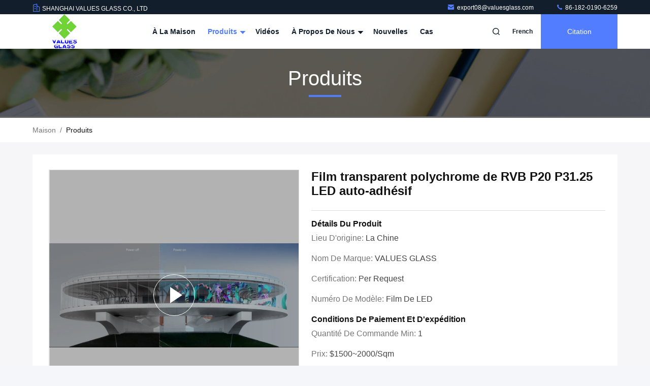

--- FILE ---
content_type: text/html
request_url: https://french.valuesglass.com/sale-34931611-rgb-full-color-p20-p31-25-transparent-led-film-self-adhesive.html
body_size: 29543
content:

<!DOCTYPE html>
<html lang="fr">
<head>
	<meta charset="utf-8">
	<meta http-equiv="X-UA-Compatible" content="IE=edge">
	<meta name="viewport" content="width=device-width, initial-scale=1.0">
    <title>Film transparent polychrome de RVB P20 P31.25 LED auto-adhésif</title>
        <meta name="keywords" content="Panneau de verre à DEL, Film transparent polychrome de RVB P20 P31.25 LED auto-adhésif, Panneau de verre à DEL à vendre, Panneau de verre à DEL prix" />
            <meta name="description" content="Haute qualité Film transparent polychrome de RVB P20 P31.25 LED auto-adhésif de la Chine, Le principal marché de produits de la Chine Panneau de verre à DEL marché de produits, Avec un contrôle qualité strict Panneau de verre à DEL usines, Produire de haute qualité Film transparent polychrome de RVB P20 P31.25 LED auto-adhésif produits." />
    				<link rel='preload'
					  href=/photo/valuesglass/sitetpl/style/commonV2.css?ver=1761027017 as='style'><link type='text/css' rel='stylesheet'
					  href=/photo/valuesglass/sitetpl/style/commonV2.css?ver=1761027017 media='all'><meta property="og:title" content="Film transparent polychrome de RVB P20 P31.25 LED auto-adhésif" />
<meta property="og:description" content="Haute qualité Film transparent polychrome de RVB P20 P31.25 LED auto-adhésif de la Chine, Le principal marché de produits de la Chine Panneau de verre à DEL marché de produits, Avec un contrôle qualité strict Panneau de verre à DEL usines, Produire de haute qualité Film transparent polychrome de RVB P20 P31.25 LED auto-adhésif produits." />
<meta property="og:type" content="product" />
<meta property="og:availability" content="instock" />
<meta property="og:site_name" content="SHANGHAI VALUES GLASS CO., LTD" />
<meta property="og:url" content="https://french.valuesglass.com/sale-34931611-rgb-full-color-p20-p31-25-transparent-led-film-self-adhesive.html" />
<meta property="og:image" content="https://french.valuesglass.com/photo/ps135863583-rgb_full_color_p20_p31_25_transparent_led_film_self_adhesive.jpg" />
<link rel="canonical" href="https://french.valuesglass.com/sale-34931611-rgb-full-color-p20-p31-25-transparent-led-film-self-adhesive.html" />
<link rel="stylesheet" type="text/css" href="/js/guidefirstcommon.css" />
<link rel="stylesheet" type="text/css" href="/js/guidecommon_99711.css" />
<style type="text/css">
/*<![CDATA[*/
.consent__cookie {position: fixed;top: 0;left: 0;width: 100%;height: 0%;z-index: 100000;}.consent__cookie_bg {position: fixed;top: 0;left: 0;width: 100%;height: 100%;background: #000;opacity: .6;display: none }.consent__cookie_rel {position: fixed;bottom:0;left: 0;width: 100%;background: #fff;display: -webkit-box;display: -ms-flexbox;display: flex;flex-wrap: wrap;padding: 24px 80px;-webkit-box-sizing: border-box;box-sizing: border-box;-webkit-box-pack: justify;-ms-flex-pack: justify;justify-content: space-between;-webkit-transition: all ease-in-out .3s;transition: all ease-in-out .3s }.consent__close {position: absolute;top: 20px;right: 20px;cursor: pointer }.consent__close svg {fill: #777 }.consent__close:hover svg {fill: #000 }.consent__cookie_box {flex: 1;word-break: break-word;}.consent__warm {color: #777;font-size: 16px;margin-bottom: 12px;line-height: 19px }.consent__title {color: #333;font-size: 20px;font-weight: 600;margin-bottom: 12px;line-height: 23px }.consent__itxt {color: #333;font-size: 14px;margin-bottom: 12px;display: -webkit-box;display: -ms-flexbox;display: flex;-webkit-box-align: center;-ms-flex-align: center;align-items: center }.consent__itxt i {display: -webkit-inline-box;display: -ms-inline-flexbox;display: inline-flex;width: 28px;height: 28px;border-radius: 50%;background: #e0f9e9;margin-right: 8px;-webkit-box-align: center;-ms-flex-align: center;align-items: center;-webkit-box-pack: center;-ms-flex-pack: center;justify-content: center }.consent__itxt svg {fill: #3ca860 }.consent__txt {color: #a6a6a6;font-size: 14px;margin-bottom: 8px;line-height: 17px }.consent__btns {display: -webkit-box;display: -ms-flexbox;display: flex;-webkit-box-orient: vertical;-webkit-box-direction: normal;-ms-flex-direction: column;flex-direction: column;-webkit-box-pack: center;-ms-flex-pack: center;justify-content: center;flex-shrink: 0;}.consent__btn {width: 280px;height: 40px;line-height: 40px;text-align: center;background: #3ca860;color: #fff;border-radius: 4px;margin: 8px 0;-webkit-box-sizing: border-box;box-sizing: border-box;cursor: pointer;font-size:14px}.consent__btn:hover {background: #00823b }.consent__btn.empty {color: #3ca860;border: 1px solid #3ca860;background: #fff }.consent__btn.empty:hover {background: #3ca860;color: #fff }.open .consent__cookie_bg {display: block }.open .consent__cookie_rel {bottom: 0 }@media (max-width: 760px) {.consent__btns {width: 100%;align-items: center;}.consent__cookie_rel {padding: 20px 24px }}.consent__cookie.open {display: block;}.consent__cookie {display: none;}
/*]]>*/
</style>
<style type="text/css">
/*<![CDATA[*/
@media only screen and (max-width:640px){.contact_now_dialog .content-wrap .desc{background-image:url(/images/cta_images/bg_s.png) !important}}.contact_now_dialog .content-wrap .content-wrap_header .cta-close{background-image:url(/images/cta_images/sprite.png) !important}.contact_now_dialog .content-wrap .desc{background-image:url(/images/cta_images/bg_l.png) !important}.contact_now_dialog .content-wrap .cta-btn i{background-image:url(/images/cta_images/sprite.png) !important}.contact_now_dialog .content-wrap .head-tip img{content:url(/images/cta_images/cta_contact_now.png) !important}.cusim{background-image:url(/images/imicon/im.svg) !important}.cuswa{background-image:url(/images/imicon/wa.png) !important}.cusall{background-image:url(/images/imicon/allchat.svg) !important}
/*]]>*/
</style>
<script type="text/javascript" src="/js/guidefirstcommon.js"></script>
<script type="text/javascript">
/*<![CDATA[*/
window.isvideotpl = 0;window.detailurl = '';
var colorUrl = '';var isShowGuide = 2;var showGuideColor = 0;var im_appid = 10003;var im_msg="Good day, what product are you looking for?";

var cta_cid = 34993;var use_defaulProductInfo = 1;var cta_pid = 34931611;var test_company = 0;var webim_domain = '';var company_type = 0;var cta_equipment = 'pc'; var setcookie = 'setwebimCookie(85358,34931611,0)'; var whatsapplink = "https://wa.me/8618201906259?text=Hi%2C+I%27m+interested+in+Film+transparent+polychrome+de+RVB+P20+P31.25+LED+auto-adh%C3%A9sif."; function insertMeta(){var str = '<meta name="mobile-web-app-capable" content="yes" /><meta name="viewport" content="width=device-width, initial-scale=1.0" />';document.head.insertAdjacentHTML('beforeend',str);} var element = document.querySelector('a.footer_webim_a[href="/webim/webim_tab.html"]');if (element) {element.parentNode.removeChild(element);}

var colorUrl = '';
var aisearch = 0;
var selfUrl = '';
window.playerReportUrl='/vod/view_count/report';
var query_string = ["Products","Detail"];
var g_tp = '';
var customtplcolor = 99711;
var str_chat = 'le chat';
				var str_call_now = 'Appelez maintenant.';
var str_chat_now = 'Parlez maintenant.';
var str_contact1 = 'Obtenez le meilleur prix';var str_chat_lang='french';var str_contact2 = 'Obtenez le prix';var str_contact2 = 'Le meilleur prix';var str_contact = '- Je ne sais pas.';
window.predomainsub = "";
/*]]>*/
</script>
</head>
<body>
<img src="/logo.gif" style="display:none" alt="logo"/>
<a style="display: none!important;" title="SHANGHAI VALUES GLASS CO., LTD" class="float-inquiry" href="/contactnow.html" onclick='setinquiryCookie("{\"showproduct\":1,\"pid\":\"34931611\",\"name\":\"Film transparent polychrome de RVB P20 P31.25 LED auto-adh\\u00e9sif\",\"source_url\":\"\\/sale-34931611-rgb-full-color-p20-p31-25-transparent-led-film-self-adhesive.html\",\"picurl\":\"\\/photo\\/pd135863583-rgb_full_color_p20_p31_25_transparent_led_film_self_adhesive.jpg\",\"propertyDetail\":[[\"Nom de produit\",\"Film de LED\"],[\"Num\\u00e9ro de mod\\u00e8le\",\"P6 P8 P10 P20\"],[\"\\u00c9paisseur\",\"moins de 2mm\"],[\"Taille\",\"largeur : taille de 400mm : 800~1000mm\"]],\"company_name\":null,\"picurl_c\":\"\\/photo\\/pc135863583-rgb_full_color_p20_p31_25_transparent_led_film_self_adhesive.jpg\",\"price\":\"$1500~2000\\/sqm\",\"username\":\"Sery Zhang\",\"viewTime\":\"Derni\\u00e8re connexion : 3 heures 11 minuts Il ya\",\"subject\":\"Quel est le d\\u00e9lai de livraison sur Film transparent polychrome de RVB P20 P31.25 LED auto-adh\\u00e9sif\",\"countrycode\":\"\"}");'></a>
<script>
var originProductInfo = '';
var originProductInfo = {"showproduct":1,"pid":"34931611","name":"Film transparent polychrome de RVB P20 P31.25 LED auto-adh\u00e9sif","source_url":"\/sale-34931611-rgb-full-color-p20-p31-25-transparent-led-film-self-adhesive.html","picurl":"\/photo\/pd135863583-rgb_full_color_p20_p31_25_transparent_led_film_self_adhesive.jpg","propertyDetail":[["Nom de produit","Film de LED"],["Num\u00e9ro de mod\u00e8le","P6 P8 P10 P20"],["\u00c9paisseur","moins de 2mm"],["Taille","largeur : taille de 400mm : 800~1000mm"]],"company_name":null,"picurl_c":"\/photo\/pc135863583-rgb_full_color_p20_p31_25_transparent_led_film_self_adhesive.jpg","price":"$1500~2000\/sqm","username":"Sery Zhang","viewTime":"Derni\u00e8re connexion : 9 heures 11 minuts Il ya","subject":"Quel est le prix FOB sur votre Film transparent polychrome de RVB P20 P31.25 LED auto-adh\u00e9sif","countrycode":""};
var save_url = "/contactsave.html";
var update_url = "/updateinquiry.html";
var productInfo = {};
var defaulProductInfo = {};
var myDate = new Date();
var curDate = myDate.getFullYear()+'-'+(parseInt(myDate.getMonth())+1)+'-'+myDate.getDate();
var message = '';
var default_pop = 1;
var leaveMessageDialog = document.getElementsByClassName('leave-message-dialog')[0]; // 获取弹层
var _$$ = function (dom) {
    return document.querySelectorAll(dom);
};
resInfo = originProductInfo;
resInfo['name'] = resInfo['name'] || '';
defaulProductInfo.pid = resInfo['pid'];
defaulProductInfo.productName = resInfo['name'] ?? '';
defaulProductInfo.productInfo = resInfo['propertyDetail'];
defaulProductInfo.productImg = resInfo['picurl_c'];
defaulProductInfo.subject = resInfo['subject'] ?? '';
defaulProductInfo.productImgAlt = resInfo['name'] ?? '';
var inquirypopup_tmp = 1;
var message = 'Cher,'+'\r\n'+"Je suis intéressé à"+' '+trim(resInfo['name'])+", pourriez-vous m'envoyer plus de détails tels que le type, la taille, le MOQ, le matériau, etc."+'\r\n'+"Merci!"+'\r\n'+"Dans l'attente de votre réponse.";
var message_1 = 'Cher,'+'\r\n'+"Je suis intéressé à"+' '+trim(resInfo['name'])+", pourriez-vous m'envoyer plus de détails tels que le type, la taille, le MOQ, le matériau, etc."+'\r\n'+"Merci!"+'\r\n'+"Dans l'attente de votre réponse.";
var message_2 = 'Bonjour,'+'\r\n'+"je cherche"+' '+trim(resInfo['name'])+", s'il vous plaît envoyez-moi le prix, les spécifications et l'image."+'\r\n'+"Votre réponse rapide sera très appréciée."+'\r\n'+"N'hésitez pas à me contacter pour plus d'informations."+'\r\n'+"Merci beaucoup.";
var message_3 = 'Bonjour,'+'\r\n'+trim(resInfo['name'])+' '+"répond à mes attentes."+'\r\n'+"Veuillez me donner le meilleur prix et d'autres informations sur le produit."+'\r\n'+"N'hésitez pas à me contacter via mon mail."+'\r\n'+"Merci beaucoup.";

var message_4 = 'Cher,'+'\r\n'+"Quel est le prix FOB sur votre"+' '+trim(resInfo['name'])+'?'+'\r\n'+"Quel est le nom du port le plus proche?"+'\r\n'+"Veuillez me répondre dès que possible, il serait préférable de partager de plus amples informations."+'\r\n'+"Cordialement!";
var message_5 = 'Salut,'+'\r\n'+"Je suis très intéressé par votre"+' '+trim(resInfo['name'])+'.'+'\r\n'+"Veuillez m'envoyer les détails de votre produit."+'\r\n'+"Dans l'attente de votre réponse rapide."+'\r\n'+"N'hésitez pas à me contacter par mail."+'\r\n'+"Cordialement!";

var message_6 = 'Cher,'+'\r\n'+"Veuillez nous fournir des informations sur votre"+' '+trim(resInfo['name'])+", comme le type, la taille, le matériau et bien sûr le meilleur prix."+'\r\n'+"Dans l'attente de votre réponse rapide."+'\r\n'+"Merci!";
var message_7 = 'Cher,'+'\r\n'+"Pouvez-vous fournir"+' '+trim(resInfo['name'])+" pour nous?"+'\r\n'+"Nous voulons d'abord une liste de prix et des détails sur le produit."+'\r\n'+"J'espère obtenir une réponse dès que possible et j'ai hâte de coopérer."+'\r\n'+"Merci beaucoup.";
var message_8 = 'salut,'+'\r\n'+"je cherche"+' '+trim(resInfo['name'])+", Veuillez me donner des informations plus détaillées sur le produit."+'\r\n'+"J'attends votre réponse avec impatience."+'\r\n'+"Merci!";
var message_9 = 'Bonjour,'+'\r\n'+"Votre"+' '+trim(resInfo['name'])+" répond très bien à mes exigences."+'\r\n'+"S'il vous plaît envoyez-moi le prix, les spécifications et un modèle similaire sera OK."+'\r\n'+"N'hésitez pas à discuter avec moi."+'\r\n'+"Merci!";
var message_10 = 'Cher,'+'\r\n'+"Je veux en savoir plus sur les détails et la citation de"+' '+trim(resInfo['name'])+'.'+'\r\n'+"N'hésitez pas à me contacter."+'\r\n'+"Cordialement!";

var r = getRandom(1,10);

defaulProductInfo.message = eval("message_"+r);
    defaulProductInfo.message = eval("message_"+r);
        var mytAjax = {

    post: function(url, data, fn) {
        var xhr = new XMLHttpRequest();
        xhr.open("POST", url, true);
        xhr.setRequestHeader("Content-Type", "application/x-www-form-urlencoded;charset=UTF-8");
        xhr.setRequestHeader("X-Requested-With", "XMLHttpRequest");
        xhr.setRequestHeader('Content-Type','text/plain;charset=UTF-8');
        xhr.onreadystatechange = function() {
            if(xhr.readyState == 4 && (xhr.status == 200 || xhr.status == 304)) {
                fn.call(this, xhr.responseText);
            }
        };
        xhr.send(data);
    },

    postform: function(url, data, fn) {
        var xhr = new XMLHttpRequest();
        xhr.open("POST", url, true);
        xhr.setRequestHeader("X-Requested-With", "XMLHttpRequest");
        xhr.onreadystatechange = function() {
            if(xhr.readyState == 4 && (xhr.status == 200 || xhr.status == 304)) {
                fn.call(this, xhr.responseText);
            }
        };
        xhr.send(data);
    }
};
/*window.onload = function(){
    leaveMessageDialog = document.getElementsByClassName('leave-message-dialog')[0];
    if (window.localStorage.recordDialogStatus=='undefined' || (window.localStorage.recordDialogStatus!='undefined' && window.localStorage.recordDialogStatus != curDate)) {
        setTimeout(function(){
            if(parseInt(inquirypopup_tmp%10) == 1){
                creatDialog(defaulProductInfo, 1);
            }
        }, 6000);
    }
};*/
function trim(str)
{
    str = str.replace(/(^\s*)/g,"");
    return str.replace(/(\s*$)/g,"");
};
function getRandom(m,n){
    var num = Math.floor(Math.random()*(m - n) + n);
    return num;
};
function strBtn(param) {

    var starattextarea = document.getElementById("textareamessage").value.length;
    var email = document.getElementById("startEmail").value;

    var default_tip = document.querySelectorAll(".watermark_container").length;
    if (20 < starattextarea && starattextarea < 3000) {
        if(default_tip>0){
            document.getElementById("textareamessage1").parentNode.parentNode.nextElementSibling.style.display = "none";
        }else{
            document.getElementById("textareamessage1").parentNode.nextElementSibling.style.display = "none";
        }

    } else {
        if(default_tip>0){
            document.getElementById("textareamessage1").parentNode.parentNode.nextElementSibling.style.display = "block";
        }else{
            document.getElementById("textareamessage1").parentNode.nextElementSibling.style.display = "block";
        }

        return;
    }

    // var re = /^([a-zA-Z0-9_-])+@([a-zA-Z0-9_-])+\.([a-zA-Z0-9_-])+/i;/*邮箱不区分大小写*/
    var re = /^[a-zA-Z0-9][\w-]*(\.?[\w-]+)*@[a-zA-Z0-9-]+(\.[a-zA-Z0-9]+)+$/i;
    if (!re.test(email)) {
        document.getElementById("startEmail").nextElementSibling.style.display = "block";
        return;
    } else {
        document.getElementById("startEmail").nextElementSibling.style.display = "none";
    }

    var subject = document.getElementById("pop_subject").value;
    var pid = document.getElementById("pop_pid").value;
    var message = document.getElementById("textareamessage").value;
    var sender_email = document.getElementById("startEmail").value;
    var tel = '';
    if (document.getElementById("tel0") != undefined && document.getElementById("tel0") != '')
        tel = document.getElementById("tel0").value;
    var form_serialize = '&tel='+tel;

    form_serialize = form_serialize.replace(/\+/g, "%2B");
    mytAjax.post(save_url,"pid="+pid+"&subject="+subject+"&email="+sender_email+"&message="+(message)+form_serialize,function(res){
        var mes = JSON.parse(res);
        if(mes.status == 200){
            var iid = mes.iid;
            document.getElementById("pop_iid").value = iid;
            document.getElementById("pop_uuid").value = mes.uuid;

            if(typeof gtag_report_conversion === "function"){
                gtag_report_conversion();//执行统计js代码
            }
            if(typeof fbq === "function"){
                fbq('track','Purchase');//执行统计js代码
            }
        }
    });
    for (var index = 0; index < document.querySelectorAll(".dialog-content-pql").length; index++) {
        document.querySelectorAll(".dialog-content-pql")[index].style.display = "none";
    };
    $('#idphonepql').val(tel);
    document.getElementById("dialog-content-pql-id").style.display = "block";
    ;
};
function twoBtnOk(param) {

    var selectgender = document.getElementById("Mr").innerHTML;
    var iid = document.getElementById("pop_iid").value;
    var sendername = document.getElementById("idnamepql").value;
    var senderphone = document.getElementById("idphonepql").value;
    var sendercname = document.getElementById("idcompanypql").value;
    var uuid = document.getElementById("pop_uuid").value;
    var gender = 2;
    if(selectgender == 'Mr.') gender = 0;
    if(selectgender == 'Mrs.') gender = 1;
    var pid = document.getElementById("pop_pid").value;
    var form_serialize = '';

        form_serialize = form_serialize.replace(/\+/g, "%2B");

    mytAjax.post(update_url,"iid="+iid+"&gender="+gender+"&uuid="+uuid+"&name="+(sendername)+"&tel="+(senderphone)+"&company="+(sendercname)+form_serialize,function(res){});

    for (var index = 0; index < document.querySelectorAll(".dialog-content-pql").length; index++) {
        document.querySelectorAll(".dialog-content-pql")[index].style.display = "none";
    };
    document.getElementById("dialog-content-pql-ok").style.display = "block";

};
function toCheckMust(name) {
    $('#'+name+'error').hide();
}
function handClidk(param) {
    var starattextarea = document.getElementById("textareamessage1").value.length;
    var email = document.getElementById("startEmail1").value;
    var default_tip = document.querySelectorAll(".watermark_container").length;
    if (20 < starattextarea && starattextarea < 3000) {
        if(default_tip>0){
            document.getElementById("textareamessage1").parentNode.parentNode.nextElementSibling.style.display = "none";
        }else{
            document.getElementById("textareamessage1").parentNode.nextElementSibling.style.display = "none";
        }

    } else {
        if(default_tip>0){
            document.getElementById("textareamessage1").parentNode.parentNode.nextElementSibling.style.display = "block";
        }else{
            document.getElementById("textareamessage1").parentNode.nextElementSibling.style.display = "block";
        }

        return;
    }

    // var re = /^([a-zA-Z0-9_-])+@([a-zA-Z0-9_-])+\.([a-zA-Z0-9_-])+/i;
    var re = /^[a-zA-Z0-9][\w-]*(\.?[\w-]+)*@[a-zA-Z0-9-]+(\.[a-zA-Z0-9]+)+$/i;
    if (!re.test(email)) {
        document.getElementById("startEmail1").nextElementSibling.style.display = "block";
        return;
    } else {
        document.getElementById("startEmail1").nextElementSibling.style.display = "none";
    }

    var subject = document.getElementById("pop_subject").value;
    var pid = document.getElementById("pop_pid").value;
    var message = document.getElementById("textareamessage1").value;
    var sender_email = document.getElementById("startEmail1").value;
    var form_serialize = tel = '';
    if (document.getElementById("tel1") != undefined && document.getElementById("tel1") != '')
        tel = document.getElementById("tel1").value;
        mytAjax.post(save_url,"email="+sender_email+"&tel="+tel+"&pid="+pid+"&message="+message+"&subject="+subject+form_serialize,function(res){

        var mes = JSON.parse(res);
        if(mes.status == 200){
            var iid = mes.iid;
            document.getElementById("pop_iid").value = iid;
            document.getElementById("pop_uuid").value = mes.uuid;
            if(typeof gtag_report_conversion === "function"){
                gtag_report_conversion();//执行统计js代码
            }
        }

    });
    for (var index = 0; index < document.querySelectorAll(".dialog-content-pql").length; index++) {
        document.querySelectorAll(".dialog-content-pql")[index].style.display = "none";
    };
    $('#idphonepql').val(tel);
    document.getElementById("dialog-content-pql-id").style.display = "block";

};
window.addEventListener('load', function () {
    $('.checkbox-wrap label').each(function(){
        if($(this).find('input').prop('checked')){
            $(this).addClass('on')
        }else {
            $(this).removeClass('on')
        }
    })
    $(document).on('click', '.checkbox-wrap label' , function(ev){
        if (ev.target.tagName.toUpperCase() != 'INPUT') {
            $(this).toggleClass('on')
        }
    })
})

function hand_video(pdata) {
    data = JSON.parse(pdata);
    productInfo.productName = data.productName;
    productInfo.productInfo = data.productInfo;
    productInfo.productImg = data.productImg;
    productInfo.subject = data.subject;

    var message = 'Cher,'+'\r\n'+"Je suis intéressé à"+' '+trim(data.productName)+", pourriez-vous m'envoyer plus de détails tels que le type, la taille, la quantité, le matériau, etc."+'\r\n'+"Merci!"+'\r\n'+"Dans l'attente de votre réponse.";

    var message = 'Cher,'+'\r\n'+"Je suis intéressé à"+' '+trim(data.productName)+", pourriez-vous m'envoyer plus de détails tels que le type, la taille, le MOQ, le matériau, etc."+'\r\n'+"Merci!"+'\r\n'+"Dans l'attente de votre réponse.";
    var message_1 = 'Cher,'+'\r\n'+"Je suis intéressé à"+' '+trim(data.productName)+", pourriez-vous m'envoyer plus de détails tels que le type, la taille, le MOQ, le matériau, etc."+'\r\n'+"Merci!"+'\r\n'+"Dans l'attente de votre réponse.";
    var message_2 = 'Bonjour,'+'\r\n'+"je cherche"+' '+trim(data.productName)+", s'il vous plaît envoyez-moi le prix, les spécifications et l'image."+'\r\n'+"Votre réponse rapide sera très appréciée."+'\r\n'+"N'hésitez pas à me contacter pour plus d'informations."+'\r\n'+"Merci beaucoup.";
    var message_3 = 'Bonjour,'+'\r\n'+trim(data.productName)+' '+"répond à mes attentes."+'\r\n'+"Veuillez me donner le meilleur prix et d'autres informations sur le produit."+'\r\n'+"N'hésitez pas à me contacter via mon mail."+'\r\n'+"Merci beaucoup.";

    var message_4 = 'Cher,'+'\r\n'+"Quel est le prix FOB sur votre"+' '+trim(data.productName)+'?'+'\r\n'+"Quel est le nom du port le plus proche?"+'\r\n'+"Veuillez me répondre dès que possible, il serait préférable de partager de plus amples informations."+'\r\n'+"Cordialement!";
    var message_5 = 'Salut,'+'\r\n'+"Je suis très intéressé par votre"+' '+trim(data.productName)+'.'+'\r\n'+"Veuillez m'envoyer les détails de votre produit."+'\r\n'+"Dans l'attente de votre réponse rapide."+'\r\n'+"N'hésitez pas à me contacter par mail."+'\r\n'+"Cordialement!";

    var message_6 = 'Cher,'+'\r\n'+"Veuillez nous fournir des informations sur votre"+' '+trim(data.productName)+", comme le type, la taille, le matériau et bien sûr le meilleur prix."+'\r\n'+"Dans l'attente de votre réponse rapide."+'\r\n'+"Merci!";
    var message_7 = 'Cher,'+'\r\n'+"Pouvez-vous fournir"+' '+trim(data.productName)+" pour nous?"+'\r\n'+"Nous voulons d'abord une liste de prix et des détails sur le produit."+'\r\n'+"J'espère obtenir une réponse dès que possible et j'ai hâte de coopérer."+'\r\n'+"Merci beaucoup.";
    var message_8 = 'salut,'+'\r\n'+"je cherche"+' '+trim(data.productName)+", Veuillez me donner des informations plus détaillées sur le produit."+'\r\n'+"J'attends votre réponse avec impatience."+'\r\n'+"Merci!";
    var message_9 = 'Bonjour,'+'\r\n'+"Votre"+' '+trim(data.productName)+" répond très bien à mes exigences."+'\r\n'+"S'il vous plaît envoyez-moi le prix, les spécifications et un modèle similaire sera OK."+'\r\n'+"N'hésitez pas à discuter avec moi."+'\r\n'+"Merci!";
    var message_10 = 'Cher,'+'\r\n'+"Je veux en savoir plus sur les détails et la citation de"+' '+trim(data.productName)+'.'+'\r\n'+"N'hésitez pas à me contacter."+'\r\n'+"Cordialement!";

    var r = getRandom(1,10);

    productInfo.message = eval("message_"+r);
            if(parseInt(inquirypopup_tmp/10) == 1){
        productInfo.message = "";
    }
    productInfo.pid = data.pid;
    creatDialog(productInfo, 2);
};

function handDialog(pdata) {
    data = JSON.parse(pdata);
    productInfo.productName = data.productName;
    productInfo.productInfo = data.productInfo;
    productInfo.productImg = data.productImg;
    productInfo.subject = data.subject;

    var message = 'Cher,'+'\r\n'+"Je suis intéressé à"+' '+trim(data.productName)+", pourriez-vous m'envoyer plus de détails tels que le type, la taille, la quantité, le matériau, etc."+'\r\n'+"Merci!"+'\r\n'+"Dans l'attente de votre réponse.";

    var message = 'Cher,'+'\r\n'+"Je suis intéressé à"+' '+trim(data.productName)+", pourriez-vous m'envoyer plus de détails tels que le type, la taille, le MOQ, le matériau, etc."+'\r\n'+"Merci!"+'\r\n'+"Dans l'attente de votre réponse.";
    var message_1 = 'Cher,'+'\r\n'+"Je suis intéressé à"+' '+trim(data.productName)+", pourriez-vous m'envoyer plus de détails tels que le type, la taille, le MOQ, le matériau, etc."+'\r\n'+"Merci!"+'\r\n'+"Dans l'attente de votre réponse.";
    var message_2 = 'Bonjour,'+'\r\n'+"je cherche"+' '+trim(data.productName)+", s'il vous plaît envoyez-moi le prix, les spécifications et l'image."+'\r\n'+"Votre réponse rapide sera très appréciée."+'\r\n'+"N'hésitez pas à me contacter pour plus d'informations."+'\r\n'+"Merci beaucoup.";
    var message_3 = 'Bonjour,'+'\r\n'+trim(data.productName)+' '+"répond à mes attentes."+'\r\n'+"Veuillez me donner le meilleur prix et d'autres informations sur le produit."+'\r\n'+"N'hésitez pas à me contacter via mon mail."+'\r\n'+"Merci beaucoup.";

    var message_4 = 'Cher,'+'\r\n'+"Quel est le prix FOB sur votre"+' '+trim(data.productName)+'?'+'\r\n'+"Quel est le nom du port le plus proche?"+'\r\n'+"Veuillez me répondre dès que possible, il serait préférable de partager de plus amples informations."+'\r\n'+"Cordialement!";
    var message_5 = 'Salut,'+'\r\n'+"Je suis très intéressé par votre"+' '+trim(data.productName)+'.'+'\r\n'+"Veuillez m'envoyer les détails de votre produit."+'\r\n'+"Dans l'attente de votre réponse rapide."+'\r\n'+"N'hésitez pas à me contacter par mail."+'\r\n'+"Cordialement!";

    var message_6 = 'Cher,'+'\r\n'+"Veuillez nous fournir des informations sur votre"+' '+trim(data.productName)+", comme le type, la taille, le matériau et bien sûr le meilleur prix."+'\r\n'+"Dans l'attente de votre réponse rapide."+'\r\n'+"Merci!";
    var message_7 = 'Cher,'+'\r\n'+"Pouvez-vous fournir"+' '+trim(data.productName)+" pour nous?"+'\r\n'+"Nous voulons d'abord une liste de prix et des détails sur le produit."+'\r\n'+"J'espère obtenir une réponse dès que possible et j'ai hâte de coopérer."+'\r\n'+"Merci beaucoup.";
    var message_8 = 'salut,'+'\r\n'+"je cherche"+' '+trim(data.productName)+", Veuillez me donner des informations plus détaillées sur le produit."+'\r\n'+"J'attends votre réponse avec impatience."+'\r\n'+"Merci!";
    var message_9 = 'Bonjour,'+'\r\n'+"Votre"+' '+trim(data.productName)+" répond très bien à mes exigences."+'\r\n'+"S'il vous plaît envoyez-moi le prix, les spécifications et un modèle similaire sera OK."+'\r\n'+"N'hésitez pas à discuter avec moi."+'\r\n'+"Merci!";
    var message_10 = 'Cher,'+'\r\n'+"Je veux en savoir plus sur les détails et la citation de"+' '+trim(data.productName)+'.'+'\r\n'+"N'hésitez pas à me contacter."+'\r\n'+"Cordialement!";

    var r = getRandom(1,10);
    productInfo.message = eval("message_"+r);
            if(parseInt(inquirypopup_tmp/10) == 1){
        productInfo.message = "";
    }
    productInfo.pid = data.pid;
    creatDialog(productInfo, 2);
};

function closepql(param) {

    leaveMessageDialog.style.display = 'none';
};

function closepql2(param) {

    for (var index = 0; index < document.querySelectorAll(".dialog-content-pql").length; index++) {
        document.querySelectorAll(".dialog-content-pql")[index].style.display = "none";
    };
    document.getElementById("dialog-content-pql-ok").style.display = "block";
};

function decodeHtmlEntities(str) {
    var tempElement = document.createElement('div');
    tempElement.innerHTML = str;
    return tempElement.textContent || tempElement.innerText || '';
}

function initProduct(productInfo,type){

    productInfo.productName = decodeHtmlEntities(productInfo.productName);
    productInfo.message = decodeHtmlEntities(productInfo.message);

    leaveMessageDialog = document.getElementsByClassName('leave-message-dialog')[0];
    leaveMessageDialog.style.display = "block";
    if(type == 3){
        var popinquiryemail = document.getElementById("popinquiryemail").value;
        _$$("#startEmail1")[0].value = popinquiryemail;
    }else{
        _$$("#startEmail1")[0].value = "";
    }
    _$$("#startEmail")[0].value = "";
    _$$("#idnamepql")[0].value = "";
    _$$("#idphonepql")[0].value = "";
    _$$("#idcompanypql")[0].value = "";

    _$$("#pop_pid")[0].value = productInfo.pid;
    _$$("#pop_subject")[0].value = productInfo.subject;
    
    if(parseInt(inquirypopup_tmp/10) == 1){
        productInfo.message = "";
    }

    _$$("#textareamessage1")[0].value = productInfo.message;
    _$$("#textareamessage")[0].value = productInfo.message;

    _$$("#dialog-content-pql-id .titlep")[0].innerHTML = productInfo.productName;
    _$$("#dialog-content-pql-id img")[0].setAttribute("src", productInfo.productImg);
    _$$("#dialog-content-pql-id img")[0].setAttribute("alt", productInfo.productImgAlt);

    _$$("#dialog-content-pql-id-hand img")[0].setAttribute("src", productInfo.productImg);
    _$$("#dialog-content-pql-id-hand img")[0].setAttribute("alt", productInfo.productImgAlt);
    _$$("#dialog-content-pql-id-hand .titlep")[0].innerHTML = productInfo.productName;

    if (productInfo.productInfo.length > 0) {
        var ul2, ul;
        ul = document.createElement("ul");
        for (var index = 0; index < productInfo.productInfo.length; index++) {
            var el = productInfo.productInfo[index];
            var li = document.createElement("li");
            var span1 = document.createElement("span");
            span1.innerHTML = el[0] + ":";
            var span2 = document.createElement("span");
            span2.innerHTML = el[1];
            li.appendChild(span1);
            li.appendChild(span2);
            ul.appendChild(li);

        }
        ul2 = ul.cloneNode(true);
        if (type === 1) {
            _$$("#dialog-content-pql-id .left")[0].replaceChild(ul, _$$("#dialog-content-pql-id .left ul")[0]);
        } else {
            _$$("#dialog-content-pql-id-hand .left")[0].replaceChild(ul2, _$$("#dialog-content-pql-id-hand .left ul")[0]);
            _$$("#dialog-content-pql-id .left")[0].replaceChild(ul, _$$("#dialog-content-pql-id .left ul")[0]);
        }
    };
    for (var index = 0; index < _$$("#dialog-content-pql-id .right ul li").length; index++) {
        _$$("#dialog-content-pql-id .right ul li")[index].addEventListener("click", function (params) {
            _$$("#dialog-content-pql-id .right #Mr")[0].innerHTML = this.innerHTML
        }, false)

    };

};
function closeInquiryCreateDialog() {
    document.getElementById("xuanpan_dialog_box_pql").style.display = "none";
};
function showInquiryCreateDialog() {
    document.getElementById("xuanpan_dialog_box_pql").style.display = "block";
};
function submitPopInquiry(){
    var message = document.getElementById("inquiry_message").value;
    var email = document.getElementById("inquiry_email").value;
    var subject = defaulProductInfo.subject;
    var pid = defaulProductInfo.pid;
    if (email === undefined) {
        showInquiryCreateDialog();
        document.getElementById("inquiry_email").style.border = "1px solid red";
        return false;
    };
    if (message === undefined) {
        showInquiryCreateDialog();
        document.getElementById("inquiry_message").style.border = "1px solid red";
        return false;
    };
    if (email.search(/^\w+((-\w+)|(\.\w+))*\@[A-Za-z0-9]+((\.|-)[A-Za-z0-9]+)*\.[A-Za-z0-9]+$/) == -1) {
        document.getElementById("inquiry_email").style.border= "1px solid red";
        showInquiryCreateDialog();
        return false;
    } else {
        document.getElementById("inquiry_email").style.border= "";
    };
    if (message.length < 20 || message.length >3000) {
        showInquiryCreateDialog();
        document.getElementById("inquiry_message").style.border = "1px solid red";
        return false;
    } else {
        document.getElementById("inquiry_message").style.border = "";
    };
    var tel = '';
    if (document.getElementById("tel") != undefined && document.getElementById("tel") != '')
        tel = document.getElementById("tel").value;

    mytAjax.post(save_url,"pid="+pid+"&subject="+subject+"&email="+email+"&message="+(message)+'&tel='+tel,function(res){
        var mes = JSON.parse(res);
        if(mes.status == 200){
            var iid = mes.iid;
            document.getElementById("pop_iid").value = iid;
            document.getElementById("pop_uuid").value = mes.uuid;

        }
    });
    initProduct(defaulProductInfo);
    for (var index = 0; index < document.querySelectorAll(".dialog-content-pql").length; index++) {
        document.querySelectorAll(".dialog-content-pql")[index].style.display = "none";
    };
    $('#idphonepql').val(tel);
    document.getElementById("dialog-content-pql-id").style.display = "block";

};

//带附件上传
function submitPopInquiryfile(email_id,message_id,check_sort,name_id,phone_id,company_id,attachments){

    if(typeof(check_sort) == 'undefined'){
        check_sort = 0;
    }
    var message = document.getElementById(message_id).value;
    var email = document.getElementById(email_id).value;
    var attachments = document.getElementById(attachments).value;
    if(typeof(name_id) !== 'undefined' && name_id != ""){
        var name  = document.getElementById(name_id).value;
    }
    if(typeof(phone_id) !== 'undefined' && phone_id != ""){
        var phone = document.getElementById(phone_id).value;
    }
    if(typeof(company_id) !== 'undefined' && company_id != ""){
        var company = document.getElementById(company_id).value;
    }
    var subject = defaulProductInfo.subject;
    var pid = defaulProductInfo.pid;

    if(check_sort == 0){
        if (email === undefined) {
            showInquiryCreateDialog();
            document.getElementById(email_id).style.border = "1px solid red";
            return false;
        };
        if (message === undefined) {
            showInquiryCreateDialog();
            document.getElementById(message_id).style.border = "1px solid red";
            return false;
        };

        if (email.search(/^\w+((-\w+)|(\.\w+))*\@[A-Za-z0-9]+((\.|-)[A-Za-z0-9]+)*\.[A-Za-z0-9]+$/) == -1) {
            document.getElementById(email_id).style.border= "1px solid red";
            showInquiryCreateDialog();
            return false;
        } else {
            document.getElementById(email_id).style.border= "";
        };
        if (message.length < 20 || message.length >3000) {
            showInquiryCreateDialog();
            document.getElementById(message_id).style.border = "1px solid red";
            return false;
        } else {
            document.getElementById(message_id).style.border = "";
        };
    }else{

        if (message === undefined) {
            showInquiryCreateDialog();
            document.getElementById(message_id).style.border = "1px solid red";
            return false;
        };

        if (email === undefined) {
            showInquiryCreateDialog();
            document.getElementById(email_id).style.border = "1px solid red";
            return false;
        };

        if (message.length < 20 || message.length >3000) {
            showInquiryCreateDialog();
            document.getElementById(message_id).style.border = "1px solid red";
            return false;
        } else {
            document.getElementById(message_id).style.border = "";
        };

        if (email.search(/^\w+((-\w+)|(\.\w+))*\@[A-Za-z0-9]+((\.|-)[A-Za-z0-9]+)*\.[A-Za-z0-9]+$/) == -1) {
            document.getElementById(email_id).style.border= "1px solid red";
            showInquiryCreateDialog();
            return false;
        } else {
            document.getElementById(email_id).style.border= "";
        };

    };

    mytAjax.post(save_url,"pid="+pid+"&subject="+subject+"&email="+email+"&message="+message+"&company="+company+"&attachments="+attachments,function(res){
        var mes = JSON.parse(res);
        if(mes.status == 200){
            var iid = mes.iid;
            document.getElementById("pop_iid").value = iid;
            document.getElementById("pop_uuid").value = mes.uuid;

            if(typeof gtag_report_conversion === "function"){
                gtag_report_conversion();//执行统计js代码
            }
            if(typeof fbq === "function"){
                fbq('track','Purchase');//执行统计js代码
            }
        }
    });
    initProduct(defaulProductInfo);

    if(name !== undefined && name != ""){
        _$$("#idnamepql")[0].value = name;
    }

    if(phone !== undefined && phone != ""){
        _$$("#idphonepql")[0].value = phone;
    }

    if(company !== undefined && company != ""){
        _$$("#idcompanypql")[0].value = company;
    }

    for (var index = 0; index < document.querySelectorAll(".dialog-content-pql").length; index++) {
        document.querySelectorAll(".dialog-content-pql")[index].style.display = "none";
    };
    document.getElementById("dialog-content-pql-id").style.display = "block";

};
function submitPopInquiryByParam(email_id,message_id,check_sort,name_id,phone_id,company_id){

    if(typeof(check_sort) == 'undefined'){
        check_sort = 0;
    }

    var senderphone = '';
    var message = document.getElementById(message_id).value;
    var email = document.getElementById(email_id).value;
    if(typeof(name_id) !== 'undefined' && name_id != ""){
        var name  = document.getElementById(name_id).value;
    }
    if(typeof(phone_id) !== 'undefined' && phone_id != ""){
        var phone = document.getElementById(phone_id).value;
        senderphone = phone;
    }
    if(typeof(company_id) !== 'undefined' && company_id != ""){
        var company = document.getElementById(company_id).value;
    }
    var subject = defaulProductInfo.subject;
    var pid = defaulProductInfo.pid;

    if(check_sort == 0){
        if (email === undefined) {
            showInquiryCreateDialog();
            document.getElementById(email_id).style.border = "1px solid red";
            return false;
        };
        if (message === undefined) {
            showInquiryCreateDialog();
            document.getElementById(message_id).style.border = "1px solid red";
            return false;
        };

        if (email.search(/^\w+((-\w+)|(\.\w+))*\@[A-Za-z0-9]+((\.|-)[A-Za-z0-9]+)*\.[A-Za-z0-9]+$/) == -1) {
            document.getElementById(email_id).style.border= "1px solid red";
            showInquiryCreateDialog();
            return false;
        } else {
            document.getElementById(email_id).style.border= "";
        };
        if (message.length < 20 || message.length >3000) {
            showInquiryCreateDialog();
            document.getElementById(message_id).style.border = "1px solid red";
            return false;
        } else {
            document.getElementById(message_id).style.border = "";
        };
    }else{

        if (message === undefined) {
            showInquiryCreateDialog();
            document.getElementById(message_id).style.border = "1px solid red";
            return false;
        };

        if (email === undefined) {
            showInquiryCreateDialog();
            document.getElementById(email_id).style.border = "1px solid red";
            return false;
        };

        if (message.length < 20 || message.length >3000) {
            showInquiryCreateDialog();
            document.getElementById(message_id).style.border = "1px solid red";
            return false;
        } else {
            document.getElementById(message_id).style.border = "";
        };

        if (email.search(/^\w+((-\w+)|(\.\w+))*\@[A-Za-z0-9]+((\.|-)[A-Za-z0-9]+)*\.[A-Za-z0-9]+$/) == -1) {
            document.getElementById(email_id).style.border= "1px solid red";
            showInquiryCreateDialog();
            return false;
        } else {
            document.getElementById(email_id).style.border= "";
        };

    };

    var productsku = "";
    if($("#product_sku").length > 0){
        productsku = $("#product_sku").html();
    }

    mytAjax.post(save_url,"tel="+senderphone+"&pid="+pid+"&subject="+subject+"&email="+email+"&message="+message+"&messagesku="+encodeURI(productsku),function(res){
        var mes = JSON.parse(res);
        if(mes.status == 200){
            var iid = mes.iid;
            document.getElementById("pop_iid").value = iid;
            document.getElementById("pop_uuid").value = mes.uuid;

            if(typeof gtag_report_conversion === "function"){
                gtag_report_conversion();//执行统计js代码
            }
            if(typeof fbq === "function"){
                fbq('track','Purchase');//执行统计js代码
            }
        }
    });
    initProduct(defaulProductInfo);

    if(name !== undefined && name != ""){
        _$$("#idnamepql")[0].value = name;
    }

    if(phone !== undefined && phone != ""){
        _$$("#idphonepql")[0].value = phone;
    }

    if(company !== undefined && company != ""){
        _$$("#idcompanypql")[0].value = company;
    }

    for (var index = 0; index < document.querySelectorAll(".dialog-content-pql").length; index++) {
        document.querySelectorAll(".dialog-content-pql")[index].style.display = "none";

    };
    document.getElementById("dialog-content-pql-id").style.display = "block";

};

function creat_videoDialog(productInfo, type) {

    if(type == 1){
        if(default_pop != 1){
            return false;
        }
        window.localStorage.recordDialogStatus = curDate;
    }else{
        default_pop = 0;
    }
    initProduct(productInfo, type);
    if (type === 1) {
        // 自动弹出
        for (var index = 0; index < document.querySelectorAll(".dialog-content-pql").length; index++) {

            document.querySelectorAll(".dialog-content-pql")[index].style.display = "none";
        };
        document.getElementById("dialog-content-pql").style.display = "block";
    } else {
        // 手动弹出
        for (var index = 0; index < document.querySelectorAll(".dialog-content-pql").length; index++) {
            document.querySelectorAll(".dialog-content-pql")[index].style.display = "none";
        };
        document.getElementById("dialog-content-pql-id-hand").style.display = "block";
    }
}

function creatDialog(productInfo, type) {

    if(type == 1){
        if(default_pop != 1){
            return false;
        }
        window.localStorage.recordDialogStatus = curDate;
    }else{
        default_pop = 0;
    }
    initProduct(productInfo, type);
    if (type === 1) {
        // 自动弹出
        for (var index = 0; index < document.querySelectorAll(".dialog-content-pql").length; index++) {

            document.querySelectorAll(".dialog-content-pql")[index].style.display = "none";
        };
        document.getElementById("dialog-content-pql").style.display = "block";
    } else {
        // 手动弹出
        for (var index = 0; index < document.querySelectorAll(".dialog-content-pql").length; index++) {
            document.querySelectorAll(".dialog-content-pql")[index].style.display = "none";
        };
        document.getElementById("dialog-content-pql-id-hand").style.display = "block";
    }
}

//带邮箱信息打开询盘框 emailtype=1表示带入邮箱
function openDialog(emailtype){
    var type = 2;//不带入邮箱，手动弹出
    if(emailtype == 1){
        var popinquiryemail = document.getElementById("popinquiryemail").value;
        // var re = /^([a-zA-Z0-9_-])+@([a-zA-Z0-9_-])+\.([a-zA-Z0-9_-])+/i;
        var re = /^[a-zA-Z0-9][\w-]*(\.?[\w-]+)*@[a-zA-Z0-9-]+(\.[a-zA-Z0-9]+)+$/i;
        if (!re.test(popinquiryemail)) {
            //前端提示样式;
            showInquiryCreateDialog();
            document.getElementById("popinquiryemail").style.border = "1px solid red";
            return false;
        } else {
            //前端提示样式;
        }
        var type = 3;
    }
    creatDialog(defaulProductInfo,type);
}

//上传附件
function inquiryUploadFile(){
    var fileObj = document.querySelector("#fileId").files[0];
    //构建表单数据
    var formData = new FormData();
    var filesize = fileObj.size;
    if(filesize > 10485760 || filesize == 0) {
        document.getElementById("filetips").style.display = "block";
        return false;
    }else {
        document.getElementById("filetips").style.display = "none";
    }
    formData.append('popinquiryfile', fileObj);
    document.getElementById("quotefileform").reset();
    var save_url = "/inquiryuploadfile.html";
    mytAjax.postform(save_url,formData,function(res){
        var mes = JSON.parse(res);
        if(mes.status == 200){
            document.getElementById("uploader-file-info").innerHTML = document.getElementById("uploader-file-info").innerHTML + "<span class=op>"+mes.attfile.name+"<a class=delatt id=att"+mes.attfile.id+" onclick=delatt("+mes.attfile.id+");>Delete</a></span>";
            var nowattachs = document.getElementById("attachments").value;
            if( nowattachs !== ""){
                var attachs = JSON.parse(nowattachs);
                attachs[mes.attfile.id] = mes.attfile;
            }else{
                var attachs = {};
                attachs[mes.attfile.id] = mes.attfile;
            }
            document.getElementById("attachments").value = JSON.stringify(attachs);
        }
    });
}
//附件删除
function delatt(attid)
{
    var nowattachs = document.getElementById("attachments").value;
    if( nowattachs !== ""){
        var attachs = JSON.parse(nowattachs);
        if(attachs[attid] == ""){
            return false;
        }
        var formData = new FormData();
        var delfile = attachs[attid]['filename'];
        var save_url = "/inquirydelfile.html";
        if(delfile != "") {
            formData.append('delfile', delfile);
            mytAjax.postform(save_url, formData, function (res) {
                if(res !== "") {
                    var mes = JSON.parse(res);
                    if (mes.status == 200) {
                        delete attachs[attid];
                        document.getElementById("attachments").value = JSON.stringify(attachs);
                        var s = document.getElementById("att"+attid);
                        s.parentNode.remove();
                    }
                }
            });
        }
    }else{
        return false;
    }
}

</script>
<div class="leave-message-dialog" style="display: none">
<style>
    .leave-message-dialog .close:before, .leave-message-dialog .close:after{
        content:initial;
    }
</style>
<div class="dialog-content-pql" id="dialog-content-pql" style="display: none">
    <span class="close" onclick="closepql()"><img src="/images/close.png" alt="close"></span>
    <div class="title">
        <p class="firstp-pql">Laisser un message</p>
        <p class="lastp-pql">Nous vous rappellerons bientôt!</p>
    </div>
    <div class="form">
        <div class="textarea">
            <textarea style='font-family: robot;'  name="" id="textareamessage" cols="30" rows="10" style="margin-bottom:14px;width:100%"
                placeholder="Veuillez écrire vos détails d'enquête."></textarea>
        </div>
        <p class="error-pql"> <span class="icon-pql"><img src="/images/error.png" alt="SHANGHAI VALUES GLASS CO., LTD"></span> Votre message doit contenir entre 20 et 3 000 caractères!</p>
        <input id="startEmail" type="text" placeholder="Entrez dans votre email" onkeydown="if(event.keyCode === 13){ strBtn();}">
        <p class="error-pql"><span class="icon-pql"><img src="/images/error.png" alt="SHANGHAI VALUES GLASS CO., LTD"></span> Merci de consulter vos emails! </p>
                <div class="operations">
            <div class='btn' id="submitStart" type="submit" onclick="strBtn()">SOUMETTRE</div>
        </div>
            </div>
</div>
<div class="dialog-content-pql dialog-content-pql-id" id="dialog-content-pql-id" style="display:none">
        <span class="close" onclick="closepql2()"><svg t="1648434466530" class="icon" viewBox="0 0 1024 1024" version="1.1" xmlns="http://www.w3.org/2000/svg" p-id="2198" width="16" height="16"><path d="M576 512l277.333333 277.333333-64 64-277.333333-277.333333L234.666667 853.333333 170.666667 789.333333l277.333333-277.333333L170.666667 234.666667 234.666667 170.666667l277.333333 277.333333L789.333333 170.666667 853.333333 234.666667 576 512z" fill="#444444" p-id="2199"></path></svg></span>
    <div class="left">
        <div class="img"><img></div>
        <p class="titlep"></p>
        <ul> </ul>
    </div>
    <div class="right">
                <p class="title">Plus d'informations facilitent une meilleure communication.</p>
                <div style="position: relative;">
            <div class="mr"> <span id="Mr">M. le président</span>
                <ul>
                    <li>M. le président</li>
                    <li>Mme</li>
                </ul>
            </div>
            <input style="text-indent: 80px;" type="text" id="idnamepql" placeholder="Entrez votre nom">
        </div>
        <input type="text"  id="idphonepql"  placeholder="Numéro de téléphone">
        <input type="text" id="idcompanypql"  placeholder="Société" onkeydown="if(event.keyCode === 13){ twoBtnOk();}">
                <div class="btn form_new" id="twoBtnOk" onclick="twoBtnOk()">D'accord</div>
    </div>
</div>

<div class="dialog-content-pql dialog-content-pql-ok" id="dialog-content-pql-ok" style="display:none">
        <span class="close" onclick="closepql()"><svg t="1648434466530" class="icon" viewBox="0 0 1024 1024" version="1.1" xmlns="http://www.w3.org/2000/svg" p-id="2198" width="16" height="16"><path d="M576 512l277.333333 277.333333-64 64-277.333333-277.333333L234.666667 853.333333 170.666667 789.333333l277.333333-277.333333L170.666667 234.666667 234.666667 170.666667l277.333333 277.333333L789.333333 170.666667 853.333333 234.666667 576 512z" fill="#444444" p-id="2199"></path></svg></span>
    <div class="duihaook"></div>
        <p class="title">Soumis avec succès!</p>
        <p class="p1" style="text-align: center; font-size: 18px; margin-top: 14px;">Nous vous rappellerons bientôt!</p>
    <div class="btn" onclick="closepql()" id="endOk" style="margin: 0 auto;margin-top: 50px;">D'accord</div>
</div>
<div class="dialog-content-pql dialog-content-pql-id dialog-content-pql-id-hand" id="dialog-content-pql-id-hand"
    style="display:none">
     <input type="hidden" name="pop_pid" id="pop_pid" value="0">
     <input type="hidden" name="pop_subject" id="pop_subject" value="">
     <input type="hidden" name="pop_iid" id="pop_iid" value="0">
     <input type="hidden" name="pop_uuid" id="pop_uuid" value="0">
        <span class="close" onclick="closepql()"><svg t="1648434466530" class="icon" viewBox="0 0 1024 1024" version="1.1" xmlns="http://www.w3.org/2000/svg" p-id="2198" width="16" height="16"><path d="M576 512l277.333333 277.333333-64 64-277.333333-277.333333L234.666667 853.333333 170.666667 789.333333l277.333333-277.333333L170.666667 234.666667 234.666667 170.666667l277.333333 277.333333L789.333333 170.666667 853.333333 234.666667 576 512z" fill="#444444" p-id="2199"></path></svg></span>
    <div class="left">
        <div class="img"><img></div>
        <p class="titlep"></p>
        <ul> </ul>
    </div>
    <div class="right" style="float:right">
                <div class="title">
            <p class="firstp-pql">Laisser un message</p>
            <p class="lastp-pql">Nous vous rappellerons bientôt!</p>
        </div>
                <div class="form">
            <div class="textarea">
                <textarea style='font-family: robot;' name="message" id="textareamessage1" cols="30" rows="10"
                    placeholder="Veuillez écrire vos détails d'enquête."></textarea>
            </div>
            <p class="error-pql"> <span class="icon-pql"><img src="/images/error.png" alt="SHANGHAI VALUES GLASS CO., LTD"></span> Votre message doit contenir entre 20 et 3 000 caractères!</p>

                            <input style="display:none" id="tel1" name="tel" type="text" oninput="value=value.replace(/[^0-9_+-]/g,'');" placeholder="Numéro de téléphone">
                        <input id='startEmail1' name='email' data-type='1' type='text'
                   placeholder="Entrez dans votre email"
                   onkeydown='if(event.keyCode === 13){ handClidk();}'>
            
            <p class='error-pql'><span class='icon-pql'>
                    <img src="/images/error.png" alt="SHANGHAI VALUES GLASS CO., LTD"></span> Merci de consulter vos emails!            </p>

            <div class="operations">
                <div class='btn' id="submitStart1" type="submit" onclick="handClidk()">SOUMETTRE</div>
            </div>
        </div>
    </div>
</div>
</div>
<div id="xuanpan_dialog_box_pql" class="xuanpan_dialog_box_pql"
    style="display:none;background:rgba(0,0,0,.6);width:100%;height:100%;position: fixed;top:0;left:0;z-index: 999999;">
    <div class="box_pql"
      style="width:526px;height:206px;background:rgba(255,255,255,1);opacity:1;border-radius:4px;position: absolute;left: 50%;top: 50%;transform: translate(-50%,-50%);">
      <div onclick="closeInquiryCreateDialog()" class="close close_create_dialog"
        style="cursor: pointer;height:42px;width:40px;float:right;padding-top: 16px;"><span
          style="display: inline-block;width: 25px;height: 2px;background: rgb(114, 114, 114);transform: rotate(45deg); "><span
            style="display: block;width: 25px;height: 2px;background: rgb(114, 114, 114);transform: rotate(-90deg); "></span></span>
      </div>
      <div
        style="height: 72px; overflow: hidden; text-overflow: ellipsis; display:-webkit-box;-ebkit-line-clamp: 3;-ebkit-box-orient: vertical; margin-top: 58px; padding: 0 84px; font-size: 18px; color: rgba(51, 51, 51, 1); text-align: center; ">
        Veuillez laisser votre adresse électronique correcte et vos exigences détaillées (20-3 000 caractères).</div>
      <div onclick="closeInquiryCreateDialog()" class="close_create_dialog"
        style="width: 139px; height: 36px; background: rgba(253, 119, 34, 1); border-radius: 4px; margin: 16px auto; color: rgba(255, 255, 255, 1); font-size: 18px; line-height: 36px; text-align: center;">
        D'accord</div>
    </div>
</div>
<style type="text/css">.vr-asidebox {position: fixed; bottom: 290px; left: 16px; width: 160px; height: 90px; background: #eee; overflow: hidden; border: 4px solid rgba(4, 120, 237, 0.24); box-shadow: 0px 8px 16px rgba(0, 0, 0, 0.08); border-radius: 8px; display: none; z-index: 1000; } .vr-small {position: fixed; bottom: 290px; left: 16px; width: 72px; height: 90px; background: url(/images/ctm_icon_vr.png) no-repeat center; background-size: 69.5px; overflow: hidden; display: none; cursor: pointer; z-index: 1000; display: block; text-decoration: none; } .vr-group {position: relative; } .vr-animate {width: 160px; height: 90px; background: #eee; position: relative; } .js-marquee {/*margin-right: 0!important;*/ } .vr-link {position: absolute; top: 0; left: 0; width: 100%; height: 100%; display: none; } .vr-mask {position: absolute; top: 0px; left: 0px; width: 100%; height: 100%; display: block; background: #000; opacity: 0.4; } .vr-jump {position: absolute; top: 0px; left: 0px; width: 100%; height: 100%; display: block; background: url(/images/ctm_icon_see.png) no-repeat center center; background-size: 34px; font-size: 0; } .vr-close {position: absolute; top: 50%; right: 0px; width: 16px; height: 20px; display: block; transform: translate(0, -50%); background: rgba(255, 255, 255, 0.6); border-radius: 4px 0px 0px 4px; cursor: pointer; } .vr-close i {position: absolute; top: 0px; left: 0px; width: 100%; height: 100%; display: block; background: url(/images/ctm_icon_left.png) no-repeat center center; background-size: 16px; } .vr-group:hover .vr-link {display: block; } .vr-logo {position: absolute; top: 4px; left: 4px; width: 50px; height: 14px; background: url(/images/ctm_icon_vrshow.png) no-repeat; background-size: 48px; }
</style>

<div data-head='head'>
<div class="qsjj_header_99711">
  <div class="header_p_main">
    <div class="header_p_left ecer-ellipsis">
        <i class="feitian ft-cfang"></i> SHANGHAI VALUES GLASS CO., LTD</div>
    <div class="header_p_right">
      <a class="header_p_a header_p_a1" title="SHANGHAI VALUES GLASS CO., LTD" href="mailto:export08@valuesglass.com">
        <i class="feitian ft-contact2"></i>export08@valuesglass.com
      </a>
      <a class="header_p_a" title="SHANGHAI VALUES GLASS CO., LTD" href="tel:86-182-0190-6259">
        <i class="feitian ft-phone1"></i> 86-182-0190-6259
      </a>
    </div>
  </div>
  <div class="header_p_main2">
    <div
      class="header_p_logo image-all ecer-flex ecer-flex-align ecer-flex-start">
      <svg
        t="1678689866105"
        class="icon"
        viewBox="0 0 1024 1024"
        version="1.1"
        xmlns="http://www.w3.org/2000/svg"
        p-id="8460"
        width="36"
        height="36">
        <path
          d="M196.266667 277.333333h635.733333c17.066667 0 34.133333-12.8 34.133333-34.133333s-17.066667-29.866667-38.4-29.866667H196.266667c-21.333333 0-34.133333 17.066667-34.133334 34.133334s12.8 29.866667 34.133334 29.866666zM827.733333 477.866667H196.266667c-17.066667 0-34.133333 12.8-34.133334 34.133333s12.8 34.133333 34.133334 34.133333h635.733333c17.066667 0 34.133333-12.8 34.133333-34.133333s-17.066667-34.133333-38.4-34.133333zM827.733333 746.666667H196.266667c-17.066667 0-34.133333 12.8-34.133334 34.133333s12.8 29.866667 34.133334 29.866667h635.733333c17.066667 0 34.133333-12.8 34.133333-34.133334s-17.066667-29.866667-38.4-29.866666z"
          fill="#333"
          p-id="8461"></path>
      </svg>
      <a href="/" title="SHANGHAI VALUES GLASS CO., LTD">
             <img
        src="/logo.gif" alt="SHANGHAI VALUES GLASS CO., LTD"
      />
        </a>
    </div>
    
    
    
    
    <div class="header_p_right">
      <div class="p_sub ecer-flex">
                                  <div class="p_item p_child_item">
                
              <a class="p_item  level1-a 
                            " href="/" title="À la maison">
              À la maison
              </a> 
                                                          
                        </div>
                                              <div class="p_item p_child_item">
                              
              <a class="p_item  level1-a 
                            active2
                            
              " href="/products.html" title="Produits">
              Produits  <span class="sanjiao"></span>
              </a>
                                          <div class="p_child">
                                  <!-- 二级 -->
                  <div class="p_child_item">
                      <a class="level2-a ecer-ellipsis " href=/supplier-305350-tempered-glass-panels title="Qualité panneaux de verre trempé usine"><h2 class="main-a ecer-ellipsis">panneaux de verre trempé</h2>
                                            </a>
                                        </div>
                                    <!-- 二级 -->
                  <div class="p_child_item">
                      <a class="level2-a ecer-ellipsis " href=/supplier-289672-insulated-glass-panels title="Qualité panneaux en verre isolés usine"><h2 class="main-a ecer-ellipsis">panneaux en verre isolés</h2>
                                            </a>
                                        </div>
                                    <!-- 二级 -->
                  <div class="p_child_item">
                      <a class="level2-a ecer-ellipsis " href=/supplier-289675-laminated-glass-sheets title="Qualité Feuilles de verre feuilleté usine"><h2 class="main-a ecer-ellipsis">Feuilles de verre feuilleté</h2>
                       <i class="feitian ft-next1"></i>                      </a>
                                            <div class="p_child p_child2">
                                                            <!-- 三级 -->
                                <div class="p_child_item">
                                  <a class="level3-a ecer-ellipsis " href=/supplier-4247417-fading-glass title="Qualité Verre qui s&#039;estompe usine"><h2 class="main-a ecer-ellipsis">Verre qui s'estompe</h2></a>
                                                                    </div>
                                                </div>
                                        </div>
                                    <!-- 二级 -->
                  <div class="p_child_item">
                      <a class="level2-a ecer-ellipsis " href=/supplier-289663-switchable-smart-glass title="Qualité Verre futé permutable usine"><h2 class="main-a ecer-ellipsis">Verre futé permutable</h2>
                                            </a>
                                        </div>
                                    <!-- 二级 -->
                  <div class="p_child_item">
                      <a class="level2-a ecer-ellipsis " href=/supplier-4056033-switchable-smart-film title="Qualité Films intelligents commutables usine"><h2 class="main-a ecer-ellipsis">Films intelligents commutables</h2>
                                            </a>
                                        </div>
                                    <!-- 二级 -->
                  <div class="p_child_item">
                      <a class="level2-a ecer-ellipsis " href=/supplier-3721922-glass-shower-enclosure title="Qualité Clôture en verre de douche usine"><h2 class="main-a ecer-ellipsis">Clôture en verre de douche</h2>
                       <i class="feitian ft-next1"></i>                      </a>
                                            <div class="p_child p_child2">
                                                            <!-- 三级 -->
                                <div class="p_child_item">
                                  <a class="level3-a ecer-ellipsis " href=/supplier-4247419-frameless-glass-door title="Qualité Porte en verre Frameless usine"><h2 class="main-a ecer-ellipsis">Porte en verre Frameless</h2></a>
                                                                    </div>
                                                </div>
                                        </div>
                                    <!-- 二级 -->
                  <div class="p_child_item">
                      <a class="level2-a ecer-ellipsis " href=/supplier-289677-vacuum-insulated-glass title="Qualité verre isolé par vide usine"><h2 class="main-a ecer-ellipsis">verre isolé par vide</h2>
                                            </a>
                                        </div>
                                    <!-- 二级 -->
                  <div class="p_child_item">
                      <a class="level2-a ecer-ellipsis " href=/supplier-289696-ceramic-glass-panels title="Qualité Panneaux en verre en céramique usine"><h2 class="main-a ecer-ellipsis">Panneaux en verre en céramique</h2>
                                            </a>
                                        </div>
                                    <!-- 二级 -->
                  <div class="p_child_item">
                      <a class="level2-a ecer-ellipsis " href=/supplier-289691-silver-wall-mirror title="Qualité miroir argenté de mur usine"><h2 class="main-a ecer-ellipsis">miroir argenté de mur</h2>
                       <i class="feitian ft-next1"></i>                      </a>
                                            <div class="p_child p_child2">
                                                            <!-- 三级 -->
                                <div class="p_child_item">
                                  <a class="level3-a ecer-ellipsis " href=/supplier-4247418-led-bathroom-mirrors title="Qualité miroirs menés de salle de bains usine"><h2 class="main-a ecer-ellipsis">miroirs menés de salle de bains</h2></a>
                                                                    </div>
                                                </div>
                                        </div>
                                    <!-- 二级 -->
                  <div class="p_child_item">
                      <a class="level2-a ecer-ellipsis " href=/supplier-289694-non-reflective-glass title="Qualité verre non réfléchissant usine"><h2 class="main-a ecer-ellipsis">verre non réfléchissant</h2>
                                            </a>
                                        </div>
                                    <!-- 二级 -->
                  <div class="p_child_item">
                      <a class="level2-a ecer-ellipsis " href=/supplier-298218-non-glare-glass title="Qualité Non verre d&#039;éclat usine"><h2 class="main-a ecer-ellipsis">Non verre d'éclat</h2>
                                            </a>
                                        </div>
                                    <!-- 二级 -->
                  <div class="p_child_item">
                      <a class="level2-a ecer-ellipsis " href=/supplier-298219-anti-fingerprint-glass title="Qualité Anti verre d&#039;empreinte digitale usine"><h2 class="main-a ecer-ellipsis">Anti verre d'empreinte digitale</h2>
                                            </a>
                                        </div>
                                    <!-- 二级 -->
                  <div class="p_child_item">
                      <a class="level2-a ecer-ellipsis " href=/supplier-289668-u-shaped-glass title="Qualité Verre en U usine"><h2 class="main-a ecer-ellipsis">Verre en U</h2>
                                            </a>
                                        </div>
                                    <!-- 二级 -->
                  <div class="p_child_item">
                      <a class="level2-a ecer-ellipsis " href=/supplier-297957-ultra-thin-glass title="Qualité Verre ultra mince usine"><h2 class="main-a ecer-ellipsis">Verre ultra mince</h2>
                                            </a>
                                        </div>
                                    <!-- 二级 -->
                  <div class="p_child_item">
                      <a class="level2-a ecer-ellipsis " href=/supplier-289687-stained-glass-decorative-panels title="Qualité Panneaux décoratifs en verre souillé usine"><h2 class="main-a ecer-ellipsis">Panneaux décoratifs en verre souillé</h2>
                                            </a>
                                        </div>
                                    <!-- 二级 -->
                  <div class="p_child_item">
                      <a class="level2-a ecer-ellipsis active2" href=/supplier-424503-led-glass-panel title="Qualité Panneau de verre à DEL usine"><h2 class="main-a ecer-ellipsis">Panneau de verre à DEL</h2>
                                            </a>
                                        </div>
                                    <!-- 二级 -->
                  <div class="p_child_item">
                      <a class="level2-a ecer-ellipsis " href=/supplier-438550-printed-glass title="Qualité Verre imprimé usine"><h2 class="main-a ecer-ellipsis">Verre imprimé</h2>
                                            </a>
                                        </div>
                                </div>
                              
                        </div>
                                              <div class="p_item p_child_item">
                
              <a class="p_item  level1-a 
                            " href="/video.html" title="Vidéos">
              Vidéos
              </a> 
                                                          
                        </div>
                                              <div class="p_item p_child_item">
                              
              <a class="p_item  level1-a 
                            
              " href="/aboutus.html" title="À propos de nous">
              À propos de nous  <span class="sanjiao"></span>
              </a>
                                            
                            <div class="p_child">
                                                                                
                                                                                                
                                                                                                
                                                                  <div class="p_child_item ">
                    <a class="" href="/aboutus.html" title="A propos de nous">Profil de l'entreprise</a>
                  </div>
                                                                
                                                                                <div class="p_child_item">
                  <a class="" href="/factory.html" title="Visite d'usine">Visite de l'usine</a>
                </div>
                                                
                                                                                                <div class="p_child_item">
                  <a class="level2-a " href="/quality.html" title="Contrôle de la qualité">Contrôle qualité</a>
                </div>
                                
                                   <div class="p_child_item">
                    <a class="level2-a " href="/contactus.html" title="- Je ne sais pas.">Nous contacter</a>
                  
                    </div>
                                                                                                
                                                                                                
                                                                                                
                                              </div>
                        </div>
                                                                                                                <div class="p_item p_child_item">
                
              <a class="p_item  level1-a 
                            " href="/news.html" title="Nouvelles">
              Nouvelles
              </a> 
                                                          
                        </div>
                                              <div class="p_item p_child_item">
                
              <a class="p_item  level1-a 
                            " href="/cases.html" title="cas">
              cas
              </a> 
                                                          
                        </div>
                       
                    
        
       
      </div>
      <div class="p_sub ecer-flex">
           <div class="p_item p_serch serchiput">
          <span class="feitian ft-search1"></span>
          <form
            id="formSearch"
            method="POST"
            onsubmit="return jsWidgetSearch(this,'');">
            <div class="p_search_input">
              <input
                onchange="(e)=>{ e.stopPropagation();}"
                type="text"
                name="keyword"
                placeholder="Recherche" />
                
                <div class="boxsearch"></div>
            </div>
          </form>
        </div>
        <div class="p_item p_child_item p_serch english">
          <div class="p_country"> french</div>
          <div class="icon_country feitian ft-language2"></div>
          <!-- 一级 -->
            <div class="p_child english_box">
                            <div class="p_child_item en">
                
                <a href="https://www.valuesglass.com/sale-34931611-rgb-full-color-p20-p31-25-transparent-led-film-self-adhesive.html" title="english" class="home_langs">english</a>
              </div>
                            <div class="p_child_item fr">
                
                <a href="https://french.valuesglass.com/sale-34931611-rgb-full-color-p20-p31-25-transparent-led-film-self-adhesive.html" title="français" class="home_langs">français</a>
              </div>
                            <div class="p_child_item de">
                
                <a href="https://german.valuesglass.com/sale-34931611-rgb-full-color-p20-p31-25-transparent-led-film-self-adhesive.html" title="Deutsch" class="home_langs">Deutsch</a>
              </div>
                            <div class="p_child_item it">
                
                <a href="https://italian.valuesglass.com/sale-34931611-rgb-full-color-p20-p31-25-transparent-led-film-self-adhesive.html" title="Italiano" class="home_langs">Italiano</a>
              </div>
                            <div class="p_child_item ru">
                
                <a href="https://russian.valuesglass.com/sale-34931611-rgb-full-color-p20-p31-25-transparent-led-film-self-adhesive.html" title="Русский" class="home_langs">Русский</a>
              </div>
                            <div class="p_child_item es">
                
                <a href="https://spanish.valuesglass.com/sale-34931611-rgb-full-color-p20-p31-25-transparent-led-film-self-adhesive.html" title="Español" class="home_langs">Español</a>
              </div>
                            <div class="p_child_item pt">
                
                <a href="https://portuguese.valuesglass.com/sale-34931611-rgb-full-color-p20-p31-25-transparent-led-film-self-adhesive.html" title="português" class="home_langs">português</a>
              </div>
                            <div class="p_child_item nl">
                
                <a href="https://dutch.valuesglass.com/sale-34931611-rgb-full-color-p20-p31-25-transparent-led-film-self-adhesive.html" title="Nederlandse" class="home_langs">Nederlandse</a>
              </div>
                            <div class="p_child_item el">
                
                <a href="https://greek.valuesglass.com/sale-34931611-rgb-full-color-p20-p31-25-transparent-led-film-self-adhesive.html" title="ελληνικά" class="home_langs">ελληνικά</a>
              </div>
                            <div class="p_child_item ja">
                
                <a href="https://japanese.valuesglass.com/sale-34931611-rgb-full-color-p20-p31-25-transparent-led-film-self-adhesive.html" title="日本語" class="home_langs">日本語</a>
              </div>
                            <div class="p_child_item ko">
                
                <a href="https://korean.valuesglass.com/sale-34931611-rgb-full-color-p20-p31-25-transparent-led-film-self-adhesive.html" title="한국" class="home_langs">한국</a>
              </div>
                            <div class="p_child_item ar">
                
                <a href="https://arabic.valuesglass.com/sale-34931611-rgb-full-color-p20-p31-25-transparent-led-film-self-adhesive.html" title="العربية" class="home_langs">العربية</a>
              </div>
                            <div class="p_child_item tr">
                
                <a href="https://turkish.valuesglass.com/sale-34931611-rgb-full-color-p20-p31-25-transparent-led-film-self-adhesive.html" title="Türkçe" class="home_langs">Türkçe</a>
              </div>
                            <div class="p_child_item id">
                
                <a href="https://indonesian.valuesglass.com/sale-34931611-rgb-full-color-p20-p31-25-transparent-led-film-self-adhesive.html" title="indonesia" class="home_langs">indonesia</a>
              </div>
                            <div class="p_child_item fa">
                
                <a href="https://persian.valuesglass.com/sale-34931611-rgb-full-color-p20-p31-25-transparent-led-film-self-adhesive.html" title="فارسی" class="home_langs">فارسی</a>
              </div>
                            <div class="p_child_item pl">
                
                <a href="https://polish.valuesglass.com/sale-34931611-rgb-full-color-p20-p31-25-transparent-led-film-self-adhesive.html" title="polski" class="home_langs">polski</a>
              </div>
                          </div>
            <!-- 一级 -->
        </div>
           
           <a href='/contactnow.html' title="Citation" onclick='setinquiryCookie("{\"showproduct\":1,\"pid\":\"34931611\",\"name\":\"Film transparent polychrome de RVB P20 P31.25 LED auto-adh\\u00e9sif\",\"source_url\":\"\\/sale-34931611-rgb-full-color-p20-p31-25-transparent-led-film-self-adhesive.html\",\"picurl\":\"\\/photo\\/pd135863583-rgb_full_color_p20_p31_25_transparent_led_film_self_adhesive.jpg\",\"propertyDetail\":[[\"Nom de produit\",\"Film de LED\"],[\"Num\\u00e9ro de mod\\u00e8le\",\"P6 P8 P10 P20\"],[\"\\u00c9paisseur\",\"moins de 2mm\"],[\"Taille\",\"largeur : taille de 400mm : 800~1000mm\"]],\"company_name\":null,\"picurl_c\":\"\\/photo\\/pc135863583-rgb_full_color_p20_p31_25_transparent_led_film_self_adhesive.jpg\",\"price\":\"$1500~2000\\/sqm\",\"username\":\"Sery Zhang\",\"viewTime\":\"Derni\\u00e8re connexion : 2 heures 11 minuts Il ya\",\"subject\":\"Je suis int\\u00e9ress\\u00e9 par votre Film transparent polychrome de RVB P20 P31.25 LED auto-adh\\u00e9sif\",\"countrycode\":\"\"}");'  class="p_item p_quote"><span></span> citation</a>
      </div>
     
    </div>
    
  </div>
  
  
   <div class="header_fixed">
    <div class="header_p_box">
      <div class="ecer-ellipsis email_p">
        <a class="header_p_a" title="iconfont" href="mailto:export08@valuesglass.com">
          <i class="feitian ft-contact2"></i> export08@valuesglass.com
        </a>
      </div>
      <div class="logo_p ecer-flex ecer-flex-align ecer-flex-space-between">
       
       <a class="imglogo" href="/" title="Aperçu">
            <img src="/logo.gif" alt="SHANGHAI VALUES GLASS CO., LTD" /> 
        </a>
        <i class="feitian ft-close2"></i>
      </div>
      <div class="header_menu_p">
            <div class="p_sub ">
                                                        <div class="p_item p_child_item">
                        
                      <a class="p_item  level1-a" href="/" title="À la maison">
                      À la maison
                      </a> 
                                                                  
                      
                      
                      
                                            
                        
                                                               </div>
                                                                          <div class="p_item p_child_item">
                                              
                      <a class="p_item  level1-a" href="/products.html" title="Produits">
                      Produits   <i class="feitian upadds"></i>
                      </a>
                                            
                      
                      
                      
                                            <div class="p_child">
                                                  <!-- 二级 -->
                          <div class="p_child_item">
                              <a class="level2-a ecer-ellipsis " href=/supplier-305350-tempered-glass-panels title="Qualité panneaux de verre trempé usine"><span class="main-a ecer-ellipsis">panneaux de verre trempé</span>
                                                            </a>
                                                        </div>
                                                    <!-- 二级 -->
                          <div class="p_child_item">
                              <a class="level2-a ecer-ellipsis " href=/supplier-289672-insulated-glass-panels title="Qualité panneaux en verre isolés usine"><span class="main-a ecer-ellipsis">panneaux en verre isolés</span>
                                                            </a>
                                                        </div>
                                                    <!-- 二级 -->
                          <div class="p_child_item">
                              <a class="level2-a ecer-ellipsis " href=/supplier-289675-laminated-glass-sheets title="Qualité Feuilles de verre feuilleté usine"><span class="main-a ecer-ellipsis">Feuilles de verre feuilleté</span>
                               <i class="feitian upadds"></i>                              </a>
                                                            <div class="p_child p_child2">
                                                                            <!-- 三级 -->
                                        <div class="p_child_item">
                                          <a class="level3-a ecer-ellipsis " href=/supplier-4247417-fading-glass title="Qualité Verre qui s&#039;estompe usine"><span class="main-a ecer-ellipsis">Verre qui s'estompe</span></a>
                                                                                    </div>
                                                                </div>
                                                        </div>
                                                    <!-- 二级 -->
                          <div class="p_child_item">
                              <a class="level2-a ecer-ellipsis " href=/supplier-289663-switchable-smart-glass title="Qualité Verre futé permutable usine"><span class="main-a ecer-ellipsis">Verre futé permutable</span>
                                                            </a>
                                                        </div>
                                                    <!-- 二级 -->
                          <div class="p_child_item">
                              <a class="level2-a ecer-ellipsis " href=/supplier-4056033-switchable-smart-film title="Qualité Films intelligents commutables usine"><span class="main-a ecer-ellipsis">Films intelligents commutables</span>
                                                            </a>
                                                        </div>
                                                    <!-- 二级 -->
                          <div class="p_child_item">
                              <a class="level2-a ecer-ellipsis " href=/supplier-3721922-glass-shower-enclosure title="Qualité Clôture en verre de douche usine"><span class="main-a ecer-ellipsis">Clôture en verre de douche</span>
                               <i class="feitian upadds"></i>                              </a>
                                                            <div class="p_child p_child2">
                                                                            <!-- 三级 -->
                                        <div class="p_child_item">
                                          <a class="level3-a ecer-ellipsis " href=/supplier-4247419-frameless-glass-door title="Qualité Porte en verre Frameless usine"><span class="main-a ecer-ellipsis">Porte en verre Frameless</span></a>
                                                                                    </div>
                                                                </div>
                                                        </div>
                                                    <!-- 二级 -->
                          <div class="p_child_item">
                              <a class="level2-a ecer-ellipsis " href=/supplier-289677-vacuum-insulated-glass title="Qualité verre isolé par vide usine"><span class="main-a ecer-ellipsis">verre isolé par vide</span>
                                                            </a>
                                                        </div>
                                                    <!-- 二级 -->
                          <div class="p_child_item">
                              <a class="level2-a ecer-ellipsis " href=/supplier-289696-ceramic-glass-panels title="Qualité Panneaux en verre en céramique usine"><span class="main-a ecer-ellipsis">Panneaux en verre en céramique</span>
                                                            </a>
                                                        </div>
                                                    <!-- 二级 -->
                          <div class="p_child_item">
                              <a class="level2-a ecer-ellipsis " href=/supplier-289691-silver-wall-mirror title="Qualité miroir argenté de mur usine"><span class="main-a ecer-ellipsis">miroir argenté de mur</span>
                               <i class="feitian upadds"></i>                              </a>
                                                            <div class="p_child p_child2">
                                                                            <!-- 三级 -->
                                        <div class="p_child_item">
                                          <a class="level3-a ecer-ellipsis " href=/supplier-4247418-led-bathroom-mirrors title="Qualité miroirs menés de salle de bains usine"><span class="main-a ecer-ellipsis">miroirs menés de salle de bains</span></a>
                                                                                    </div>
                                                                </div>
                                                        </div>
                                                    <!-- 二级 -->
                          <div class="p_child_item">
                              <a class="level2-a ecer-ellipsis " href=/supplier-289694-non-reflective-glass title="Qualité verre non réfléchissant usine"><span class="main-a ecer-ellipsis">verre non réfléchissant</span>
                                                            </a>
                                                        </div>
                                                    <!-- 二级 -->
                          <div class="p_child_item">
                              <a class="level2-a ecer-ellipsis " href=/supplier-298218-non-glare-glass title="Qualité Non verre d&#039;éclat usine"><span class="main-a ecer-ellipsis">Non verre d'éclat</span>
                                                            </a>
                                                        </div>
                                                    <!-- 二级 -->
                          <div class="p_child_item">
                              <a class="level2-a ecer-ellipsis " href=/supplier-298219-anti-fingerprint-glass title="Qualité Anti verre d&#039;empreinte digitale usine"><span class="main-a ecer-ellipsis">Anti verre d'empreinte digitale</span>
                                                            </a>
                                                        </div>
                                                    <!-- 二级 -->
                          <div class="p_child_item">
                              <a class="level2-a ecer-ellipsis " href=/supplier-289668-u-shaped-glass title="Qualité Verre en U usine"><span class="main-a ecer-ellipsis">Verre en U</span>
                                                            </a>
                                                        </div>
                                                    <!-- 二级 -->
                          <div class="p_child_item">
                              <a class="level2-a ecer-ellipsis " href=/supplier-297957-ultra-thin-glass title="Qualité Verre ultra mince usine"><span class="main-a ecer-ellipsis">Verre ultra mince</span>
                                                            </a>
                                                        </div>
                                                    <!-- 二级 -->
                          <div class="p_child_item">
                              <a class="level2-a ecer-ellipsis " href=/supplier-289687-stained-glass-decorative-panels title="Qualité Panneaux décoratifs en verre souillé usine"><span class="main-a ecer-ellipsis">Panneaux décoratifs en verre souillé</span>
                                                            </a>
                                                        </div>
                                                    <!-- 二级 -->
                          <div class="p_child_item">
                              <a class="level2-a ecer-ellipsis active2" href=/supplier-424503-led-glass-panel title="Qualité Panneau de verre à DEL usine"><span class="main-a ecer-ellipsis">Panneau de verre à DEL</span>
                                                            </a>
                                                        </div>
                                                    <!-- 二级 -->
                          <div class="p_child_item">
                              <a class="level2-a ecer-ellipsis " href=/supplier-438550-printed-glass title="Qualité Verre imprimé usine"><span class="main-a ecer-ellipsis">Verre imprimé</span>
                                                            </a>
                                                        </div>
                                                </div>
                                            
                        
                                                               </div>
                                                                          <div class="p_item p_child_item">
                        
                      <a class="p_item  level1-a" href="/video.html" title="Vidéos">
                      Vidéos
                      </a> 
                                                                  
                      
                      
                      
                                            
                        
                                                               </div>
                                                                          <div class="p_item p_child_item">
                                              
                      <a class="p_item  level1-a" href="/aboutus.html" title="À propos de nous">
                      À propos de nous   <i class="feitian upadds"></i>
                      </a>
                                            
                      
                      
                      
                                            
                        
                                            <div class="p_child">
                                                                                                                        
                                                                                                                        
                                                                                                                        
                                                                          <div class="p_child_item ">
                            <a class="level2-a  " href="/aboutus.html" title="A propos de nous">Profil de l'entreprise</a>
                          </div>
                                                                                                
                                                                                                <div class="p_child_item">
                          <a class="level2-a  " href="/factory.html" title="Visite d'usine">Visite de l'usine</a>
                        </div>
                                                                        
                                                                                                                        <div class="p_child_item">
                          <a class="level2-a " href="/quality.html" title="Contrôle de la qualité">Contrôle qualité</a>
                        </div>
                        <div class="p_child_item">
                              <a class="level2-a " href="/contactus.html" title="- Je ne sais pas.">Nous contacter</a>
                        </div>
                                                
                                                                                                                        
                                                                                                                        
                                                                                                                        
                                              </div>
                                                               </div>
                                                                                                                                                                                      <div class="p_item p_child_item">
                        
                      <a class="p_item  level1-a" href="/news.html" title="Nouvelles">
                      Nouvelles
                      </a> 
                                                                  
                      
                      
                      
                                            
                        
                                                                   <!-- 一级 -->
                      <div class="p_child">
                                                                                                          
                                                                                                          
                                                                                                          
                                                                                                          
                                                                                                          
                                                                                                          
                                                                                                          
                                                                                 <div class="p_child_item">
                              <a class="level2-a " href="/news.html" title="Nouvelles">nouvelles</a>
                            </div>
                                                                                      <div class="p_child_item">
                              <a class="level2-a " href="/cases.html" title="Des cas">cas</a>
                            </div>
                                                     
                                                                                                          
                                              </div>
                      <!-- 一级 -->
                                      </div>
                                                                          <div class="p_item p_child_item">
                        
                      <a class="p_item  level1-a" href="/cases.html" title="cas">
                      cas
                      </a> 
                                                                  
                      
                      
                      
                                            
                        
                                                               </div>
                                     
                                
                <!--<div class="p_item p_child_item">-->
                <!--      <a class="p_item  level1-a  active1"  href="/cases.html" title="Des cas">cas </a>-->
                <!--</div>-->
               
                 
            </div>
      </div>
    </div>
  </div>
  
</div></div>
<div data-main='main'>
<div class="qsjj_detail_99711" data-script="/js/swiper-bundle.min.js">
  <div class="news_99711_box_inside">
    <div class="news_99711_box_inside_bg image-part">
      <picture>
        <source media="(max-width: 750px)" srcset="/images/p_99711/bread_m.png">
        <source media="(min-width: 751px)" srcset="/images/p_99711/bread_.png">
        <img src="/images/p_99711/bread_.png"  alt="SHANGHAI VALUES GLASS CO., LTD">
      </picture>
      <div class="news_99711_box_bg_title">
        <span>produits</span>
        <div class="news_99711_box_bg_line"></div>
      </div>
    </div>
    <div class="news_99711_inside_bread">
      <a href="/" title="Aperçu">Maison</a>
      <span>/</span>
      <p>produits</p>
    </div>
    
    <div class="news_99711_inside_cotent">
          <div class="news_99711_inside_box">
              
              
              
              
              <div class="product_cont_p_99711">
                  <div class="p_content_box ecer-flex ecer-flex-space-between">
                    <div class="p_right">
                      <div class="product_box ecer-flex">
                        <div class="select_box ecer-flex">
                          
                         
                          <div
                            class="right_box ecer-flex ecer-flex-align ecer-flex-justify img_box_move">
                            <div class="tb-booth tb-pic tb-s310">
                                                                
                                <div class="wrapbox" id="wrapbox">
                                    <a class="image-all" title="Film transparent polychrome de RVB P20 P31.25 LED auto-adhésif" href="/video-24913-led-glass.html" title="LED Glass"
                                      >
                                      <i class="play"></i>
                                      <div class="wrap-mask"></div>
                                      <img data-original="/photo/pl135863583-rgb_full_color_p20_p31_25_transparent_led_film_self_adhesive.jpg" class="lazyi" src="/images/load_icon.gif"
                                        alt="Film transparent polychrome de RVB P20 P31.25 LED auto-adhésif">
                                    </a>
                                </div>
                                                                
                                
                                                        <a id="largeimg" class="jqzoom_box_move_a svg image-all" target="_blank" style="display: none" title="Film transparent polychrome de RVB P20 P31.25 LED auto-adhésif"
                              href="/photo/pl135863583-rgb_full_color_p20_p31_25_transparent_led_film_self_adhesive.jpg">
                                        
                                <img 
                                 id="product_Img_wrap"
                                  rel="/photo/pl135863583-rgb_full_color_p20_p31_25_transparent_led_film_self_adhesive.jpg" class="jqzoom_box_move lazyi"
                                  src="/images/load_icon.gif" data-original="/photo/pl135863583-rgb_full_color_p20_p31_25_transparent_led_film_self_adhesive.jpg"
                                  alt="Film transparent polychrome de RVB P20 P31.25 LED auto-adhésif" style="cursor: crosshair" />
                              </a>
                             
                            </div>
                          </div>
                          
                           <div class="left_box">
                            <!-- Swiper -->
                            <div class="swiper mySwiper">
                              <div class="swiper-wrapper">
                                                                <div class="swiper-slide">
                                  <div
                                    data-type="video" 
                                    data-bigimage="/photo/pl135863583-rgb_full_color_p20_p31_25_transparent_led_film_self_adhesive.jpg"
                                    data-image="/photo/pl135863583-rgb_full_color_p20_p31_25_transparent_led_film_self_adhesive.jpg" 
                                    class="ecer-flex ecer-flex-align ecer-flex-justify slider_box_img"
                                    >
                                     <img class="lazyi" data-original="/photo/py135863583-rgb_full_color_p20_p31_25_transparent_led_film_self_adhesive.jpg" src="/images/load_icon.gif"
                                      alt="Film transparent polychrome de RVB P20 P31.25 LED auto-adhésif" />
                                    <div class="play1"></div>
                                  </div>
                                </div>
                                                                
                                                                <div class="swiper-slide  ">
                                  <div
                                    class="ecer-flex ecer-flex-align ecer-flex-justify slider_box_img"
                                    data-bigimage="/photo/pl135863583-rgb_full_color_p20_p31_25_transparent_led_film_self_adhesive.jpg" 
                                    data-image="/photo/pl135863583-rgb_full_color_p20_p31_25_transparent_led_film_self_adhesive.jpg">
                                    <img class="lazyi" data-original="/photo/py135863583-rgb_full_color_p20_p31_25_transparent_led_film_self_adhesive.jpg" src="/images/load_icon.gif"
                                      alt="Film transparent polychrome de RVB P20 P31.25 LED auto-adhésif" />
                                  </div>
                                </div>
                                                                <div class="swiper-slide  ">
                                  <div
                                    class="ecer-flex ecer-flex-align ecer-flex-justify slider_box_img"
                                    data-bigimage="/photo/pl135863628-rgb_full_color_p20_p31_25_transparent_led_film_self_adhesive.jpg" 
                                    data-image="/photo/pl135863628-rgb_full_color_p20_p31_25_transparent_led_film_self_adhesive.jpg">
                                    <img class="lazyi" data-original="/photo/py135863628-rgb_full_color_p20_p31_25_transparent_led_film_self_adhesive.jpg" src="/images/load_icon.gif"
                                      alt="Film transparent polychrome de RVB P20 P31.25 LED auto-adhésif" />
                                  </div>
                                </div>
                                                                <div class="swiper-slide  ">
                                  <div
                                    class="ecer-flex ecer-flex-align ecer-flex-justify slider_box_img"
                                    data-bigimage="/photo/pl135863655-rgb_full_color_p20_p31_25_transparent_led_film_self_adhesive.jpg" 
                                    data-image="/photo/pl135863655-rgb_full_color_p20_p31_25_transparent_led_film_self_adhesive.jpg">
                                    <img class="lazyi" data-original="/photo/py135863655-rgb_full_color_p20_p31_25_transparent_led_film_self_adhesive.jpg" src="/images/load_icon.gif"
                                      alt="Film transparent polychrome de RVB P20 P31.25 LED auto-adhésif" />
                                  </div>
                                </div>
                                                                <div class="swiper-slide  ">
                                  <div
                                    class="ecer-flex ecer-flex-align ecer-flex-justify slider_box_img"
                                    data-bigimage="/photo/pl135863680-rgb_full_color_p20_p31_25_transparent_led_film_self_adhesive.jpg" 
                                    data-image="/photo/pl135863680-rgb_full_color_p20_p31_25_transparent_led_film_self_adhesive.jpg">
                                    <img class="lazyi" data-original="/photo/py135863680-rgb_full_color_p20_p31_25_transparent_led_film_self_adhesive.jpg" src="/images/load_icon.gif"
                                      alt="Film transparent polychrome de RVB P20 P31.25 LED auto-adhésif" />
                                  </div>
                                </div>
                                                              </div>
                                  <div class="swiper-button-prev">
                                      <i class="feitian ft-previouspage"></i>
                                  </div>
                                  <div class="swiper-button-next">
                                      
                                      <i class="feitian ft-nextpage"></i>
                                  </div>
                            </div>
                            <!-- Swiper -->
                          </div>
                          
                          
                        </div>
                        <div class="info_right">
                          <h1 class="info_title">
                           Film transparent polychrome de RVB P20 P31.25 LED auto-adhésif
                          </h1>
                          <div class="product_line_box"></div>
                          <p class="prodect_info">Détails du produit</p>
                                                     <p class="product_list">Lieu d'origine: <span>La Chine</span></p>
                                                     <p class="product_list">Nom de marque: <span>VALUES GLASS</span></p>
                                                     <p class="product_list">Certification: <span>Per Request</span></p>
                                                     <p class="product_list">Numéro de modèle: <span>Film de LED</span></p>
                                                    <p class="prodect_info">Conditions de paiement et d'expédition</p>
                          
                          
                                                    <p class="product_list">Quantité de commande min: <span>1</p>
                                                    <p class="product_list">Prix: <span>$1500~2000/sqm</p>
                                                    <p class="product_list">Détails d'emballage: <span>Palette de contreplaqué ou par demande</p>
                                                    <p class="product_list">Délai de livraison: <span>15 jours</p>
                                                    <p class="product_list">Conditions de paiement: <span>T/T</p>
                                                    <p class="product_list">Capacité d'approvisionnement: <span>100000 morceaux</p>
                                                   
                         
                          <div class="btn_pro" onclick='handDialog("{\"pid\":\"34931611\",\"productName\":\"Film transparent polychrome de RVB P20 P31.25 LED auto-adh\\u00e9sif\",\"productInfo\":[[\"Nom de produit\",\"Film de LED\"],[\"Num\\u00e9ro de mod\\u00e8le\",\"P6 P8 P10 P20\"],[\"\\u00c9paisseur\",\"moins de 2mm\"],[\"Taille\",\"largeur : taille de 400mm : 800~1000mm\"]],\"subject\":\"S&#39;il vous pla\\u00eet envoyer vos prix sur Film transparent polychrome de RVB P20 P31.25 LED auto-adh\\u00e9sif\",\"productImg\":\"\\/photo\\/pc135863583-rgb_full_color_p20_p31_25_transparent_led_film_self_adhesive.jpg\"}");'>
                            <span>Obtenez le meilleur prix</span>
                          </div>
                          <div class="btn_pro btn_pro1" onclick='handDialog("{\"pid\":\"34931611\",\"productName\":\"Film transparent polychrome de RVB P20 P31.25 LED auto-adh\\u00e9sif\",\"productInfo\":[[\"Nom de produit\",\"Film de LED\"],[\"Num\\u00e9ro de mod\\u00e8le\",\"P6 P8 P10 P20\"],[\"\\u00c9paisseur\",\"moins de 2mm\"],[\"Taille\",\"largeur : taille de 400mm : 800~1000mm\"]],\"subject\":\"S&#39;il vous pla\\u00eet envoyer vos prix sur Film transparent polychrome de RVB P20 P31.25 LED auto-adh\\u00e9sif\",\"productImg\":\"\\/photo\\/pc135863583-rgb_full_color_p20_p31_25_transparent_led_film_self_adhesive.jpg\"}");'>
                            <span>Contactez-nous maintenant</span>
                          </div>
                        </div>
                      </div>
                      <div class="product_box product_box2">
                        <div class="ecer-flex menu_href">
                          <a href="#desc_p_box_1"><p class="on">  spécifications</p></a>
                          <div class="desc_line"></div>
                          <a href="#desc_p_box"><p style="margin-left:24px;">  Définition</p></a>
                        </div>
                        <div class="description_line" id="desc_p_box_1">spécifications <span></span> </div>
                        <div class="highlight" >Mettre en évidence: 
                                                                                                                                                                                                                                                                                                                                                  <h2 style='display: inline-block;font-weight: bold;font-size: 14px;'>Film transparent de P31.25 LED</h2>, <h2 style='display: inline-block;font-weight: bold;font-size: 14px;'>Film transparent polychrome de RVB LED</h2>, <h2 style='display: inline-block;font-weight: bold;font-size: 14px;'>Écran auto-adhésif de construction de film de façade</h2>
                                                  </div>
                        <table class="table1">
                          <tr>
                                                                                                  <td><div class="ingomi_title">Nom de produit:</div></td>
                                  <td><div class="ingomi_desc">Film de LED</div></td>
                                                                                                                                                                      <td><div class="ingomi_title">Numéro de modèle:</div></td>
                                  <td><div class="ingomi_desc">P6 P8 P10 P20</div></td>
                                                                                                       </tr>
                                                                                                                                    <td><div class="ingomi_title">Épaisseur:</div></td>
                                  <td><div class="ingomi_desc">moins de 2mm</div></td>
                                                                                                                                                                      <td><div class="ingomi_title">Taille:</div></td>
                                  <td><div class="ingomi_desc">largeur : taille de 400mm : 800~1000mm</div></td>
                                                                                                       </tr>
                                                                                                                                    <td><div class="ingomi_title">MOQ:</div></td>
                                  <td><div class="ingomi_desc">1 PCS</div></td>
                                                                                                                                                                                                         </tr>
                                                                                          </tr>
                        </table>
                        <table class="table2">
                                                                                        <tr>
                                  <div class="item">
                                      <td><div class="ingomi_title">Nom de produit:</div></td>
                                      <td><div class="ingomi_desc">Film de LED</div></td>
                                  </div>
                              </tr>
                                                                                                                        <tr>
                                  <div class="item">
                                      <td><div class="ingomi_title">Numéro de modèle:</div></td>
                                      <td><div class="ingomi_desc">P6 P8 P10 P20</div></td>
                                  </div>
                              </tr>
                                                                                                                        <tr>
                                  <div class="item">
                                      <td><div class="ingomi_title">Épaisseur:</div></td>
                                      <td><div class="ingomi_desc">moins de 2mm</div></td>
                                  </div>
                              </tr>
                                                                                                                        <tr>
                                  <div class="item">
                                      <td><div class="ingomi_title">Taille:</div></td>
                                      <td><div class="ingomi_desc">largeur : taille de 400mm : 800~1000mm</div></td>
                                  </div>
                              </tr>
                                                                                                                        <tr>
                                  <div class="item">
                                      <td><div class="ingomi_title">MOQ:</div></td>
                                      <td><div class="ingomi_desc">1 PCS</div></td>
                                  </div>
                              </tr>
                                                                                                                                                </table>
                        <div class="description_line"  id="desc_p_box">Définition <span></span> </div>
                        <div class="desc_p_box">
                          Film transparent polychrome de RVB P20 P31.25 LED auto-adhésif
                        </div>
                        <div class="desc_box">
                            <h3 class="fusion-responsive-typography-calculated" data-fontsize="28" data-lineheight="44.8px" style="box-sizing: border-box; margin-top: 0px; margin-bottom: 1em; font-family: " Roboto="" Slab="">Film mené transparent de couleur auto-adhésive flexible superbe de HD pour la façade de construction</h3>

<div class="text-content" style="margin: 10px 0px 0px; padding: 0px; border: 0px; font-variant-numeric: inherit; font-variant-east-asian: inherit; font-stretch: inherit; line-height: 25px; font-family: Roboto, Helvetica, Tahoma, Arial, " Microsoft="" YaHei="">
<div style="margin: 0px; padding: 0px; border: 0px; font: inherit; vertical-align: baseline;"><img src="/images/load_icon.gif" style="max-width:650px;" class="lazyi" alt="Film transparent polychrome de RVB P20 P31.25 LED auto-adh&eacute;sif 0" data-original="/test/valuesglass.com/photo/pl135852734-remark.jpg"></div>
</div>

<p style="box-sizing: border-box; margin-bottom: 20px; color: rgb(100, 100, 100); font-family: " PT="" Sans=""><span style="box-sizing: border-box; color: rgb(0, 0, 0);"><span style="box-sizing: border-box; font-weight: 700;">Solutions auto-adhésives d'affichage à LED de film transparent mou de LED</span> qui peuvent simplement être collées partout sur n'importe quelle surface en verre. Elle est faite de l'ANIMAL FAMILIER anti-UV transparent mol et d'un matériel auto-adhésif spécial importé du Japon, le rendant relativement facile à installer et employer. Ces lumière superbe et écran ultra-mince d'affichage à LED de film, qui a un aspect différent, combine sans problème avec la surface en verre quand l'affichage est arrêté, et mélange l'artistique et le sens de la technologie parfaitement.</span></p>

<p style="box-sizing: border-box; margin-bottom: 20px; color: rgb(100, 100, 100); font-family: " PT="" Sans=""><span style="box-sizing: border-box; color: rgb(0, 0, 0);">Avec un panneau de film qui est épaisseur de 2mm et 0,9 kilogrammes par m carré <span style="box-sizing: border-box; font-weight: 700;">il</span> est très facile de manipuler et installer. Ce panneau du film LED a un lancement de pixel de 6mm à 20 millimètres et de taille faite sur commande de panneau, livrant le transparent de 80%. ce qui est plus, les panneaux transparents mous d'affichage à LED ont l'éclat de 6000 LENTES, il peuvent être très utilisés dans le théâtre, musée, stade, aéroport, centre commercial d'intérieur et extérieur.</span></p>

<p style="box-sizing: border-box; margin-bottom: 20px; color: rgb(100, 100, 100); font-family: " PT="" Sans=""><span style="box-sizing: border-box; font-weight: 700;"><span style="box-sizing: border-box; color: rgb(0, 0, 0);">Haut transparent</span></span><br style="box-sizing: border-box;" /><span style="box-sizing: border-box; color: rgb(0, 0, 0);">Le transparent est très haut, selon différentes tailles du pixel,</span><br style="box-sizing: border-box;" /><span style="box-sizing: border-box; color: rgb(0, 0, 0);">la perméabilité peut atteindre jusqu'à 97% sans affecter l'éclairage.</span></p>

<p style="box-sizing: border-box; margin-bottom: 20px; color: rgb(100, 100, 100); font-family: " PT="" Sans=""><span style="box-sizing: border-box; font-weight: 700;"><span style="box-sizing: border-box; color: rgb(0, 0, 0);">Curlable, incurvé, doux et flexible</span></span><br style="box-sizing: border-box;" /><span style="box-sizing: border-box; color: rgb(0, 0, 0);">Il est dévoilé en service, et comme un rouleau si non utilisable, commode pour porter. Flexibilité, appropriées forts au verre et au mur avec toute courbure.</span><br style="box-sizing: border-box;" /><span style="box-sizing: border-box; color: rgb(0, 0, 0);">Léger, incurvé, transparent, facile à installer, doux, flexible, et cuttable.</span><br style="box-sizing: border-box;" /><span style="box-sizing: border-box; color: rgb(0, 0, 0);">Peut être directement fixé au mur rideau en verre.</span></p>

<p style="box-sizing: border-box; margin-bottom: 20px; color: rgb(100, 100, 100); font-family: " PT="" Sans=""><span style="box-sizing: border-box; color: rgb(0, 0, 0);"><img src="/images/load_icon.gif" style="max-width:650px;" class="lazyi" alt="Film transparent polychrome de RVB P20 P31.25 LED auto-adh&eacute;sif 1" data-original="/test/valuesglass.com/photo/pl135856326-remark.jpg"></span></p>

<p style="box-sizing: border-box; margin-bottom: 20px; color: rgb(100, 100, 100); font-family: " PT="" Sans=""><span style="box-sizing: border-box; font-weight: 700;"><span style="box-sizing: border-box; color: rgb(0, 0, 0);">Coupe arbitraire, installation facile</span></span><br style="box-sizing: border-box;" /><span style="box-sizing: border-box; color: rgb(0, 0, 0);">Peut être adapté aux besoins du client selon des conditions de projet.</span><br style="box-sizing: border-box;" /><span style="box-sizing: border-box; color: rgb(0, 0, 0);">Il peut être monté, levé, et fixé ; directement fixé au mur rideau de construction sans endommager la structure originale</span></p>

<p style="box-sizing: border-box; margin-bottom: 20px; color: rgb(100, 100, 100); font-family: " PT="" Sans=""><span style="box-sizing: border-box; color: rgb(0, 0, 0);"><img src="/images/load_icon.gif" style="max-width:650px;" class="lazyi" alt="Film transparent polychrome de RVB P20 P31.25 LED auto-adh&eacute;sif 2" data-original="/test/valuesglass.com/photo/pl135856520-remark.jpg"></span></p>

<p style="box-sizing: border-box; margin-bottom: 20px; color: rgb(100, 100, 100); font-family: " PT="" Sans=""><span style="box-sizing: border-box; font-weight: 700;"><span style="box-sizing: border-box; color: rgb(0, 0, 0);">Coût économisant</span></span><br style="box-sizing: border-box;" /><span style="box-sizing: border-box; color: rgb(0, 0, 0);">Aucun besoin de structure métallique, changeant l'aspect du bâtiment,</span><br style="box-sizing: border-box;" /><span style="box-sizing: border-box; color: rgb(0, 0, 0);">réduction des coûts de transport et d'installation.</span></p>

<p style="box-sizing: border-box; margin-bottom: 20px; color: rgb(100, 100, 100); font-family: " PT="" Sans=""><span style="box-sizing: border-box; font-weight: 700;"><span style="box-sizing: border-box; color: rgb(0, 0, 0);">DESCRIPTION DE PRODUIT</span></span><br style="box-sizing: border-box;" /><span style="box-sizing: border-box; color: rgb(0, 0, 0);">L'écran de film de LED est auto-adhésif avec la flexibilité élevée, il est ultra-mince et léger dans le poids. Avec une gamme de gris élevée de 16bit et d'a la vitesse de régénération de 3840hz, l'effet dynamique d'affichage est vif.</span><br style="box-sizing: border-box;" /><span style="box-sizing: border-box; color: rgb(0, 0, 0);">Le lancement de pixel peut être adapté aux besoins du client de 2.5mm à 40mm pour répondre aux divers besoins de projet.</span><br style="box-sizing: border-box;" /><span style="box-sizing: border-box; color: rgb(0, 0, 0);">Après fixation au film, il reste évident sans compromettre la conception originale.</span></p>

<p style="box-sizing: border-box; margin-bottom: 20px; color: rgb(100, 100, 100); font-family: " PT="" Sans=""><span style="box-sizing: border-box; font-weight: 700;"><span style="box-sizing: border-box; color: rgb(0, 0, 0);">Avantages</span></span><br style="box-sizing: border-box;" /><span style="box-sizing: border-box; font-weight: 700;"><span style="box-sizing: border-box; color: rgb(0, 0, 0);">1. </span></span><span style="box-sizing: border-box; color: rgb(0, 0, 0);">Intense luminosité jusqu'à 4000 cd/sqm pour l'usage de temps de jour</span><br style="box-sizing: border-box;" /><span style="box-sizing: border-box; color: rgb(0, 0, 0);">2. Transparent jusqu'à de 98%</span><br style="box-sizing: border-box;" /><span style="box-sizing: border-box; color: rgb(0, 0, 0);">3. Température de fonctionnement de -20℃~+50℃</span><br style="box-sizing: border-box;" /><span style="box-sizing: border-box; color: rgb(0, 0, 0);">4. Pèse seulement 3KG/㎡, l'épaisseur seulement 2mm</span><br style="box-sizing: border-box;" /><span style="box-sizing: border-box; color: rgb(0, 0, 0);">5. Ultra-flexible et peut être employé pour créer un grand choix de formes telles que rond, incurvé et onduleux</span><br style="box-sizing: border-box;" /><span style="box-sizing: border-box; color: rgb(0, 0, 0);">6.Easy à installer et maintenir</span></p>

<p style="box-sizing: border-box; margin-bottom: 20px; color: rgb(100, 100, 100); font-family: " PT="" Sans=""><span style="box-sizing: border-box; color: rgb(0, 0, 255);"><a rel="nofollow" target="_blank"href="https://ledmandisplay.cc/" style="box-sizing: border-box; text-decoration-line: none; transition-property: color, background-color, border-color; transition-duration: 0.2s; transition-timing-function: linear; color: rgb(0, 0, 255);"><span style="box-sizing: border-box; font-weight: 700;">Écran transparent mol de panneau en verre LED de film</span></a></span><br style="box-sizing: border-box;" /><span style="box-sizing: border-box; color: rgb(0, 0, 0);">À la différence des écrans normaux, utilisant les matériaux spéciaux et mous, a mené l'écran de film convient à n'importe quelle installation de courbe, qui permet à plus d'endroits d'être remodelés comme points de repère.</span></p>

<p style="box-sizing: border-box; margin-bottom: 20px; color: rgb(100, 100, 100); font-family: " PT="" Sans=""><span style="box-sizing: border-box; color: rgb(0, 0, 0);"><span style="box-sizing: border-box; font-weight: 700;">Haut transparent</span></span><br style="box-sizing: border-box;" /><span style="box-sizing: border-box; color: rgb(0, 0, 0);">La conception invisible de carte PCB fait le transparent de l'écran mené jusqu'à 95% de film, quand l'écran s'est éteint, là n'est aucun câble vu, presque intégré avec le verre complètement.</span></p>

<p style="box-sizing: border-box; margin-bottom: 20px; color: rgb(100, 100, 100); font-family: " PT="" Sans=""><span style="box-sizing: border-box; color: rgb(0, 0, 0);"><span style="box-sizing: border-box; font-weight: 700;">La haute la vitesse de régénération</span></span><br style="box-sizing: border-box;" /><span style="box-sizing: border-box; font-weight: 700;"><span style="box-sizing: border-box; color: rgb(0, 0, 0);">Haut Grey Grade</span></span><br style="box-sizing: border-box;" /><span style="box-sizing: border-box; color: rgb(0, 0, 0);">La vitesse de régénération pourrait réaliser &gt;=1920HZ</span><br style="box-sizing: border-box;" /><span style="box-sizing: border-box; color: rgb(0, 0, 0);">La catégorie grise a pu atteindre 16bit</span><br style="box-sizing: border-box;" /><span style="box-sizing: border-box; color: rgb(0, 0, 0);">Affichage polychrome, un niveau élevé de reproduction de véritable couleur pour l'effet de déploiement vif.</span></p>

<p style="box-sizing: border-box; margin-bottom: 20px; color: rgb(100, 100, 100); font-family: " PT="" Sans=""><span style="box-sizing: border-box; font-weight: 700;"><span style="box-sizing: border-box; color: rgb(0, 0, 0);">Aucun cadre</span></span><br style="box-sizing: border-box;" /><span style="box-sizing: border-box; color: rgb(0, 0, 0);">Aucun cadre sur le corps d'écran avec le grand aspect, l'occlusion du cadre ne sera considérablement réduit.</span><br style="box-sizing: border-box;" /><span style="box-sizing: border-box; color: rgb(0, 0, 0);">Sans construction compliquée, il est facile d'installer pour épargner l'installation et les coûts de la main-d'oeuvre.</span></p>

<p style="box-sizing: border-box; margin-bottom: 20px; color: rgb(100, 100, 100); font-family: " PT="" Sans=""><span style="box-sizing: border-box; color: rgb(0, 0, 0);"><img src="/images/load_icon.gif" style="max-width:650px;" class="lazyi" alt="Film transparent polychrome de RVB P20 P31.25 LED auto-adh&eacute;sif 3" data-original="/test/valuesglass.com/photo/pl135856356-remark.jpg"></span></p>

<p style="box-sizing: border-box; margin-bottom: 20px; color: rgb(100, 100, 100); font-family: " PT="" Sans=""><span style="box-sizing: border-box; font-weight: 700;"><span style="box-sizing: border-box; color: rgb(0, 0, 0);">Applications</span></span><br style="box-sizing: border-box;" /><span style="box-sizing: border-box; font-weight: 700;"><span style="box-sizing: border-box; color: rgb(0, 0, 0);">1. </span></span><span style="box-sizing: border-box; color: rgb(0, 0, 0);">Mur rideau en verre</span><br style="box-sizing: border-box;" /><span style="box-sizing: border-box; color: rgb(0, 0, 0);">2. Rail à grande vitesse Plartform</span><br style="box-sizing: border-box;" /><span style="box-sizing: border-box; color: rgb(0, 0, 0);">3. Magasin à succursales multiples de marque</span><br style="box-sizing: border-box;" /><span style="box-sizing: border-box; color: rgb(0, 0, 0);">4. Écoles et banques</span><br style="box-sizing: border-box;" /><span style="box-sizing: border-box; color: rgb(0, 0, 0);">5. Station service</span><br style="box-sizing: border-box;" /><span style="box-sizing: border-box; color: rgb(0, 0, 0);">6. Exposition des véhicules à moteur et salle d'exposition du magasin 4S</span><br style="box-sizing: border-box;" /><span style="box-sizing: border-box; color: rgb(0, 0, 0);">7. Présentations de hall d'exposition</span><br style="box-sizing: border-box;" /><span style="box-sizing: border-box; color: rgb(0, 0, 0);">8. Verre avant de magasin</span></p> 

<p style="box-sizing: border-box; margin-bottom: 20px; color: rgb(100, 100, 100); font-family: " PT="" Sans=""><img src="/images/load_icon.gif" style="max-width:650px;" class="lazyi" alt="Film transparent polychrome de RVB P20 P31.25 LED auto-adh&eacute;sif 4" data-original="/test/valuesglass.com/photo/pl135852813-remark.jpg"></p>

<p style="box-sizing: border-box; margin-bottom: 20px; color: rgb(100, 100, 100); font-family: " PT="" Sans=""><img src="/images/load_icon.gif" style="max-width:650px;" class="lazyi" alt="Film transparent polychrome de RVB P20 P31.25 LED auto-adh&eacute;sif 5" data-original="/test/valuesglass.com/photo/pl135852978-remark.jpg"></p>

<p style="box-sizing: border-box; margin-bottom: 20px; color: rgb(100, 100, 100); font-family: " PT="" Sans=""><img src="/images/load_icon.gif" style="max-width:650px;" class="lazyi" alt="Film transparent polychrome de RVB P20 P31.25 LED auto-adh&eacute;sif 6" data-original="/test/valuesglass.com/photo/pl135852933-remark.jpg"></p>
                        </div>
                                                <div class="tag_box_p">
                          <p class="tag_title">Tags:</p>
                          <div class="ecer-flex ecer-flex-wrap">
                                                            <h2 class="tags_list">
                                <a href="/buy-22a-led-laminated-glass.html" title="22A LED Laminated Glass">22A LED Laminated Glass</a>,                              </h2>
                                                            <h2 class="tags_list">
                                <a href="/buy-22mm-led-laminated-glass.html" title="22mm LED Laminated Glass">22mm LED Laminated Glass</a>,                              </h2>
                                                            <h2 class="tags_list">
                                <a href="/buy-22a-led-glass-screen.html" title="22A LED Glass Screen">22A LED Glass Screen</a>                              </h2>
                                                        </div>
                        </div>
                                              </div>
                    </div>
                  </div>
                </div>
                <div class="product_cont_p_99711 product_cont_p_99711_2">
                  <div class="p_top_title">
                    <span>Produits similaires</span>
                    <span class="line"></span>
                  </div>
                  <div class="simi_swiper">
                    <div class="swiper-wrapper">
                        
                                                                                                                        <div class="swiper-slide">
                        <div class="item_p_box">
                          <div class="p_right_box ecer-flex-align">
                            <div class="p_img image-part">
                               <a class="image-all" href="/sale-34931473-hd-super-flexible-self-adhesive-color-transparent-led-film-for-building-facade.html" title="Film transparent de la couleur auto-adhésive flexible LED de HD Super pour la façade de construction">
                                <img class="lazyi" src="/images/load_icon.gif" data-original="/photo/pt135863195-film_transparent_de_la_couleur_auto_adh_sive_flexible_led_de_hd_super_pour_la_fa_ade_de_construction.jpg"
                                  alt="Film transparent de la couleur auto-adhésive flexible LED de HD Super pour la façade de construction">
                              </a>
                                                             <span class="p_video">Vidéo</span>
                                                          </div>
                            <div class="p_rr">
                              <div class=" p_info_title">
                                <h2 class="product_dis ">
                                  <a class="ecer-ellipsis-n" href="/sale-34931473-hd-super-flexible-self-adhesive-color-transparent-led-film-for-building-facade.html" title="Film transparent de la couleur auto-adhésive flexible LED de HD Super pour la façade de construction">Film transparent de la couleur auto-adhésive flexible LED de HD Super pour la façade de construction</a>
                                </h2>
                              </div>
                              
                              <div class="p_pto_btn" onclick='handDialog("{\"pid\":\"34931473\",\"productName\":\"Film transparent de la couleur auto-adh\\u00e9sive flexible LED de HD Super pour la fa\\u00e7ade de construction\",\"productInfo\":[[\"Nom de produit\",\"Film de LED\"],[\"Num\\u00e9ro de mod\\u00e8le\",\"P6 P8 P10 P20\"],[\"\\u00c9paisseur\",\"moins de 2mm\"],[\"Taille\",\"largeur : taille de 400mm : 800~1000mm\"]],\"subject\":\"Quel est le d\\u00e9lai de livraison sur Film transparent de la couleur auto-adh\\u00e9sive flexible LED de HD Super pour la fa\\u00e7ade de construction\",\"productImg\":\"\\/photo\\/pc135863195-hd_super_flexible_self_adhesive_color_transparent_led_film_for_building_facade.jpg\"}")'>
                               
                                <span> Obtenez le meilleur prix</span>
                              </div>
                            </div>
                          </div>
                        </div>
                      </div>
                                                                                                <div class="swiper-slide">
                        <div class="item_p_box">
                          <div class="p_right_box ecer-flex-align">
                            <div class="p_img image-part">
                               <a class="image-all" href="/sale-34931234-self-adhesive-transparent-led-display-film-for-windows-glass.html" title="Film transparent auto-adhésif d'affichage à LED pour le verre de Windows">
                                <img class="lazyi" src="/images/load_icon.gif" data-original="/photo/pt135861849-film_transparent_auto_adh_sif_d_affichage_led_pour_le_verre_de_windows.jpg"
                                  alt="Film transparent auto-adhésif d'affichage à LED pour le verre de Windows">
                              </a>
                                                             <span class="p_video">Vidéo</span>
                                                          </div>
                            <div class="p_rr">
                              <div class=" p_info_title">
                                <h2 class="product_dis ">
                                  <a class="ecer-ellipsis-n" href="/sale-34931234-self-adhesive-transparent-led-display-film-for-windows-glass.html" title="Film transparent auto-adhésif d'affichage à LED pour le verre de Windows">Film transparent auto-adhésif d'affichage à LED pour le verre de Windows</a>
                                </h2>
                              </div>
                              
                              <div class="p_pto_btn" onclick='handDialog("{\"pid\":\"34931234\",\"productName\":\"Film transparent auto-adh\\u00e9sif d&#039;affichage \\u00e0 LED pour le verre de Windows\",\"productInfo\":[[\"Nom de produit\",\"Film de LED\"],[\"Num\\u00e9ro de mod\\u00e8le\",\"P6 P8 P10 P20\"],[\"\\u00c9paisseur\",\"moins de 2mm\"],[\"Taille\",\"largeur : taille de 400mm : 800~1000mm\"]],\"subject\":\"Quel est le prix FOB sur votre Film transparent auto-adh\\u00e9sif d&#039;affichage \\u00e0 LED pour le verre de Windows\",\"productImg\":\"\\/photo\\/pc135861849-self_adhesive_transparent_led_display_film_for_windows_glass.jpg\"}")'>
                               
                                <span> Obtenez le meilleur prix</span>
                              </div>
                            </div>
                          </div>
                        </div>
                      </div>
                                                                                                <div class="swiper-slide">
                        <div class="item_p_box">
                          <div class="p_right_box ecer-flex-align">
                            <div class="p_img image-part">
                               <a class="image-all" href="/sale-34931022-transparent-self-adhesive-led-display-film-ultra-thin-video-wall-digital-signage-billboard-tv.html" title="Panneau d'affichage visuel ultra-mince TV de Signage de Digital de mur de film auto-adhésif transparent d'affichage à LED">
                                <img class="lazyi" src="/images/load_icon.gif" data-original="/photo/pt135852933-panneau_d_affichage_visuel_ultra_mince_tv_de_signage_de_digital_de_mur_de_film_auto_adh_sif_transparent_d_affichage_led.jpg"
                                  alt="Panneau d'affichage visuel ultra-mince TV de Signage de Digital de mur de film auto-adhésif transparent d'affichage à LED">
                              </a>
                                                             <span class="p_video">Vidéo</span>
                                                          </div>
                            <div class="p_rr">
                              <div class=" p_info_title">
                                <h2 class="product_dis ">
                                  <a class="ecer-ellipsis-n" href="/sale-34931022-transparent-self-adhesive-led-display-film-ultra-thin-video-wall-digital-signage-billboard-tv.html" title="Panneau d'affichage visuel ultra-mince TV de Signage de Digital de mur de film auto-adhésif transparent d'affichage à LED">Panneau d'affichage visuel ultra-mince TV de Signage de Digital de mur de film auto-adhésif transparent d'affichage à LED</a>
                                </h2>
                              </div>
                              
                              <div class="p_pto_btn" onclick='handDialog("{\"pid\":\"34931022\",\"productName\":\"Panneau d&#039;affichage visuel ultra-mince TV de Signage de Digital de mur de film auto-adh\\u00e9sif transparent d&#039;affichage \\u00e0 LED\",\"productInfo\":[[\"Nom de produit\",\"Film de LED\"],[\"Num\\u00e9ro de mod\\u00e8le\",\"P6 P8 P10 P20\"],[\"\\u00c9paisseur\",\"moins de 2mm\"],[\"Taille\",\"largeur : taille de 400mm : 800~1000mm\"]],\"subject\":\"Quel est le prix FOB sur votre Panneau d&#039;affichage visuel ultra-mince TV de Signage de Digital de mur de film auto-adh\\u00e9sif transparent d&#039;affichage \\u00e0 LED\",\"productImg\":\"\\/photo\\/pc135852933-transparent_self_adhesive_led_display_film_ultra_thin_video_wall_digital_signage_billboard_tv.jpg\"}")'>
                               
                                <span> Obtenez le meilleur prix</span>
                              </div>
                            </div>
                          </div>
                        </div>
                      </div>
                                                                                                <div class="swiper-slide">
                        <div class="item_p_box">
                          <div class="p_right_box ecer-flex-align">
                            <div class="p_img image-part">
                               <a class="image-all" href="/sale-13429516-3w-m2-40-7mm-luminous-lighting-led-glass-partition-screens.html" title="Écrans de allumage lumineux de séparation en verre de 3W/M2 40.7mm LED">
                                <img class="lazyi" src="/images/load_icon.gif" data-original="/photo/pt32042515-crans_de_allumage_lumineux_de_s_paration_en_verre_de_3w_m2_40_7mm_led.jpg"
                                  alt="Écrans de allumage lumineux de séparation en verre de 3W/M2 40.7mm LED">
                              </a>
                                                             <span class="p_video">Vidéo</span>
                                                          </div>
                            <div class="p_rr">
                              <div class=" p_info_title">
                                <h2 class="product_dis ">
                                  <a class="ecer-ellipsis-n" href="/sale-13429516-3w-m2-40-7mm-luminous-lighting-led-glass-partition-screens.html" title="Écrans de allumage lumineux de séparation en verre de 3W/M2 40.7mm LED">Écrans de allumage lumineux de séparation en verre de 3W/M2 40.7mm LED</a>
                                </h2>
                              </div>
                              
                              <div class="p_pto_btn" onclick='handDialog("{\"pid\":\"13429516\",\"productName\":\"\\u00c9crans de allumage lumineux de s\\u00e9paration en verre de 3W\\/M2 40.7mm LED\",\"productInfo\":[[\"Nom de produit\",\"Verre de LED\"],[\"Mat\\u00e9riel\",\"Verre clair, verre ultra clair\"],[\"Technique\",\"Stratification, LED\"],[\"Couleur claire\",\"Blanc blanc et chaud froid, jaune, rouge, vert, bleu\"]],\"subject\":\"Combien pour votre \\u00c9crans de allumage lumineux de s\\u00e9paration en verre de 3W\\/M2 40.7mm LED\",\"productImg\":\"\\/photo\\/pc32042515-3w_m2_40_7mm_luminous_lighting_led_glass_partition_screens.jpg\"}")'>
                               
                                <span> Obtenez le meilleur prix</span>
                              </div>
                            </div>
                          </div>
                        </div>
                      </div>
                                                                                                <div class="swiper-slide">
                        <div class="item_p_box">
                          <div class="p_right_box ecer-flex-align">
                            <div class="p_img image-part">
                               <a class="image-all" href="/sale-13429544-13-14mm-high-tech-laminated-led-glass-panel-intellectualized-fireproof.html" title="13.14mm Panneau de verre feuilleté LED High Tech Intellectualized Ignifuge">
                                <img class="lazyi" src="/images/load_icon.gif" data-original="/photo/pt32042758-13_14mm_panneau_de_verre_feuillet_led_high_tech_intellectualized_ignifuge.jpg"
                                  alt="13.14mm Panneau de verre feuilleté LED High Tech Intellectualized Ignifuge">
                              </a>
                                                           </div>
                            <div class="p_rr">
                              <div class=" p_info_title">
                                <h2 class="product_dis ">
                                  <a class="ecer-ellipsis-n" href="/sale-13429544-13-14mm-high-tech-laminated-led-glass-panel-intellectualized-fireproof.html" title="13.14mm Panneau de verre feuilleté LED High Tech Intellectualized Ignifuge">13.14mm Panneau de verre feuilleté LED High Tech Intellectualized Ignifuge</a>
                                </h2>
                              </div>
                              
                              <div class="p_pto_btn" onclick='handDialog("{\"pid\":\"13429544\",\"productName\":\"13.14mm Panneau de verre feuillet\\u00e9 LED High Tech Intellectualized Ignifuge\",\"productInfo\":[[\"Nom du produit\",\"Verre \\u00e0 DEL\"],[\"Mat\\u00e9riel\",\"Verre clair, verre ultra clair\"],[\"Technique\",\"Stratification, DEL\"],[\"Couleur claire\",\"Blanc froid, blanc chaud, jaune, rouge, vert, bleu\"]],\"subject\":\"S&#39;il vous pla\\u00eet envoyez-moi le prix FOB 13.14mm Panneau de verre feuillet\\u00e9 LED High Tech Intellectualized Ignifuge\",\"productImg\":\"\\/photo\\/pc32042758-13_14mm_high_tech_laminated_led_glass_panel_intellectualized_fireproof.jpg\"}")'>
                               
                                <span> Obtenez le meilleur prix</span>
                              </div>
                            </div>
                          </div>
                        </div>
                      </div>
                                                                                                <div class="swiper-slide">
                        <div class="item_p_box">
                          <div class="p_right_box ecer-flex-align">
                            <div class="p_img image-part">
                               <a class="image-all" href="/sale-13429694-flat-insulated-sunroom-ceiling-laminated-led-glass-panel-100ms-8-7mm.html" title="Panneau de verre stratifié par plafond isolé plat de la véranda LED 100ms 8.7mm">
                                <img class="lazyi" src="/images/load_icon.gif" data-original="/photo/pt32043318-panneau_de_verre_stratifi_par_plafond_isol_plat_de_la_v_randa_led_100ms_8_7mm.jpg"
                                  alt="Panneau de verre stratifié par plafond isolé plat de la véranda LED 100ms 8.7mm">
                              </a>
                                                           </div>
                            <div class="p_rr">
                              <div class=" p_info_title">
                                <h2 class="product_dis ">
                                  <a class="ecer-ellipsis-n" href="/sale-13429694-flat-insulated-sunroom-ceiling-laminated-led-glass-panel-100ms-8-7mm.html" title="Panneau de verre stratifié par plafond isolé plat de la véranda LED 100ms 8.7mm">Panneau de verre stratifié par plafond isolé plat de la véranda LED 100ms 8.7mm</a>
                                </h2>
                              </div>
                              
                              <div class="p_pto_btn" onclick='handDialog("{\"pid\":\"13429694\",\"productName\":\"Panneau de verre stratifi\\u00e9 par plafond isol\\u00e9 plat de la v\\u00e9randa LED 100ms 8.7mm\",\"productInfo\":[[\"Nom du produit\",\"Verre \\u00e0 DEL\"],[\"Technique\",\"Stratification, DEL\"],[\"Mat\\u00e9riel\",\"Verre clair, verre ultra clair\"],[\"Couleur claire\",\"Blanc froid, blanc chaud, jaune, rouge, vert, bleu\"]],\"subject\":\"Pouvez-vous fournir Panneau de verre stratifi\\u00e9 par plafond isol\\u00e9 plat de la v\\u00e9randa LED 100ms 8.7mm pour nous\",\"productImg\":\"\\/photo\\/pc32043318-flat_insulated_sunroom_ceiling_laminated_led_glass_panel_100ms_8_7mm.jpg\"}")'>
                               
                                <span> Obtenez le meilleur prix</span>
                              </div>
                            </div>
                          </div>
                        </div>
                      </div>
                                                                                                <div class="swiper-slide">
                        <div class="item_p_box">
                          <div class="p_right_box ecer-flex-align">
                            <div class="p_img image-part">
                               <a class="image-all" href="/sale-13429471-14mm-staircase-pvb-laminated-led-glass-panel-insulative-environmental.html" title="environnement isolant de panneau en verre feuilleté par PVB de l'escalier 14mm LED">
                                <img class="lazyi" src="/images/load_icon.gif" data-original="/photo/pt32042360-environnement_isolant_de_panneau_en_verre_feuillet_par_pvb_de_l_escalier_14mm_led.jpg"
                                  alt="environnement isolant de panneau en verre feuilleté par PVB de l'escalier 14mm LED">
                              </a>
                                                           </div>
                            <div class="p_rr">
                              <div class=" p_info_title">
                                <h2 class="product_dis ">
                                  <a class="ecer-ellipsis-n" href="/sale-13429471-14mm-staircase-pvb-laminated-led-glass-panel-insulative-environmental.html" title="environnement isolant de panneau en verre feuilleté par PVB de l'escalier 14mm LED">environnement isolant de panneau en verre feuilleté par PVB de l'escalier 14mm LED</a>
                                </h2>
                              </div>
                              
                              <div class="p_pto_btn" onclick='handDialog("{\"pid\":\"13429471\",\"productName\":\"environnement isolant de panneau en verre feuillet\\u00e9 par PVB de l&#039;escalier 14mm LED\",\"productInfo\":[[\"Nom du produit\",\"Verre \\u00e0 DEL\"],[\"Mat\\u00e9riel\",\"Verre clair, verre ultra clair\"],[\"Technique\",\"Stratification, DEL\"],[\"\\u00c9paisseur\",\"3mm+3mm ~ 19mm+19mm\"]],\"subject\":\"S&#39;il vous pla\\u00eet nous indiquer votre environnement isolant de panneau en verre feuillet\\u00e9 par PVB de l&#039;escalier 14mm LED\",\"productImg\":\"\\/photo\\/pc32042360-14mm_staircase_pvb_laminated_led_glass_panel_insulative_environmental.jpg\"}")'>
                               
                                <span> Obtenez le meilleur prix</span>
                              </div>
                            </div>
                          </div>
                        </div>
                      </div>
                                                                                                <div class="swiper-slide">
                        <div class="item_p_box">
                          <div class="p_right_box ecer-flex-align">
                            <div class="p_img image-part">
                               <a class="image-all" href="/sale-13428385-smd2427-p10-curved-laminated-led-glass-panel-1300x3600mm.html" title="Panneau de verre à LED feuilleté incurvé SMD2427 P10 1300x3600mm">
                                <img class="lazyi" src="/images/load_icon.gif" data-original="/photo/pt32037781-panneau_de_verre_led_feuillet_incurv_smd2427_p10_1300x3600mm.jpg"
                                  alt="Panneau de verre à LED feuilleté incurvé SMD2427 P10 1300x3600mm">
                              </a>
                                                           </div>
                            <div class="p_rr">
                              <div class=" p_info_title">
                                <h2 class="product_dis ">
                                  <a class="ecer-ellipsis-n" href="/sale-13428385-smd2427-p10-curved-laminated-led-glass-panel-1300x3600mm.html" title="Panneau de verre à LED feuilleté incurvé SMD2427 P10 1300x3600mm">Panneau de verre à LED feuilleté incurvé SMD2427 P10 1300x3600mm</a>
                                </h2>
                              </div>
                              
                              <div class="p_pto_btn" onclick='handDialog("{\"pid\":\"13428385\",\"productName\":\"Panneau de verre \\u00e0 LED feuillet\\u00e9 incurv\\u00e9 SMD2427 P10 1300x3600mm\",\"productInfo\":[[\"Nom du produit\",\"Verre \\u00e0 DEL\"],[\"Technique\",\"Stratification\"],[\"Mat\\u00e9riel\",\"Verre clair, verre ultra clair\"],[\"\\u00c9paisseur\",\"3mm+3mm ~ 19mm+19mm\"]],\"subject\":\"S&#39;il vous pla\\u00eet envoyez-moi le prix FOB Panneau de verre \\u00e0 LED feuillet\\u00e9 incurv\\u00e9 SMD2427 P10 1300x3600mm\",\"productImg\":\"\\/photo\\/pc32037781-smd2427_p10_curved_laminated_led_glass_panel_1300x3600mm.jpg\"}")'>
                               
                                <span> Obtenez le meilleur prix</span>
                              </div>
                            </div>
                          </div>
                        </div>
                      </div>
                                                                                                <div class="swiper-slide">
                        <div class="item_p_box">
                          <div class="p_right_box ecer-flex-align">
                            <div class="p_img image-part">
                               <a class="image-all" href="/sale-13429620-15w-8-38mm-laminated-led-glass-panel-for-outdoor-advertising.html" title="panneau en verre feuilleté de 15W 8.38mm LED pour la publicité extérieure">
                                <img class="lazyi" src="/images/load_icon.gif" data-original="/photo/pt32042954-panneau_en_verre_feuillet_de_15w_8_38mm_led_pour_la_publicit_ext_rieure.jpg"
                                  alt="panneau en verre feuilleté de 15W 8.38mm LED pour la publicité extérieure">
                              </a>
                                                           </div>
                            <div class="p_rr">
                              <div class=" p_info_title">
                                <h2 class="product_dis ">
                                  <a class="ecer-ellipsis-n" href="/sale-13429620-15w-8-38mm-laminated-led-glass-panel-for-outdoor-advertising.html" title="panneau en verre feuilleté de 15W 8.38mm LED pour la publicité extérieure">panneau en verre feuilleté de 15W 8.38mm LED pour la publicité extérieure</a>
                                </h2>
                              </div>
                              
                              <div class="p_pto_btn" onclick='handDialog("{\"pid\":\"13429620\",\"productName\":\"panneau en verre feuillet\\u00e9 de 15W 8.38mm LED pour la publicit\\u00e9 ext\\u00e9rieure\",\"productInfo\":[[\"Nom du produit\",\"Verre \\u00e0 DEL\"],[\"Mat\\u00e9riel\",\"Verre clair, verre ultra clair\"],[\"Technique\",\"Stratification, DEL\"],[\"Couleur claire\",\"Blanc froid, blanc chaud, jaune, rouge, vert, bleu\"]],\"subject\":\"Combien pour votre panneau en verre feuillet\\u00e9 de 15W 8.38mm LED pour la publicit\\u00e9 ext\\u00e9rieure\",\"productImg\":\"\\/photo\\/pc32042954-15w_8_38mm_laminated_led_glass_panel_for_outdoor_advertising.jpg\"}")'>
                               
                                <span> Obtenez le meilleur prix</span>
                              </div>
                            </div>
                          </div>
                        </div>
                      </div>
                                                                                                <div class="swiper-slide">
                        <div class="item_p_box">
                          <div class="p_right_box ecer-flex-align">
                            <div class="p_img image-part">
                               <a class="image-all" href="/sale-13429668-pvb-electronic-luminous-partition-40-7mm-led-frosted-light-glass.html" title="La séparation lumineuse électronique 40.7mm LED de PVB a givré le verre léger">
                                <img class="lazyi" src="/images/load_icon.gif" data-original="/photo/pt32043117-la_s_paration_lumineuse_lectronique_40_7mm_led_de_pvb_a_givr_le_verre_l_ger.jpg"
                                  alt="La séparation lumineuse électronique 40.7mm LED de PVB a givré le verre léger">
                              </a>
                                                           </div>
                            <div class="p_rr">
                              <div class=" p_info_title">
                                <h2 class="product_dis ">
                                  <a class="ecer-ellipsis-n" href="/sale-13429668-pvb-electronic-luminous-partition-40-7mm-led-frosted-light-glass.html" title="La séparation lumineuse électronique 40.7mm LED de PVB a givré le verre léger">La séparation lumineuse électronique 40.7mm LED de PVB a givré le verre léger</a>
                                </h2>
                              </div>
                              
                              <div class="p_pto_btn" onclick='handDialog("{\"pid\":\"13429668\",\"productName\":\"La s\\u00e9paration lumineuse \\u00e9lectronique 40.7mm LED de PVB a givr\\u00e9 le verre l\\u00e9ger\",\"productInfo\":[[\"Nom de produit\",\"Verre de LED\"],[\"Mat\\u00e9riel\",\"Verre clair, verre ultra clair\"],[\"Technique\",\"Stratification, LED\"],[\"Couleur claire\",\"Blanc blanc et chaud froid, jaune, rouge, vert, bleu\"]],\"subject\":\"Je suis int\\u00e9ress\\u00e9 par votre La s\\u00e9paration lumineuse \\u00e9lectronique 40.7mm LED de PVB a givr\\u00e9 le verre l\\u00e9ger\",\"productImg\":\"\\/photo\\/pc32043117-pvb_electronic_luminous_partition_40_7mm_led_frosted_light_glass.jpg\"}")'>
                               
                                <span> Obtenez le meilleur prix</span>
                              </div>
                            </div>
                          </div>
                        </div>
                      </div>
                                                                    </div>
                    <!-- 如果需要导航按钮 -->
                    <div class="swiper-button-prev feitian ft-previouspage"></div>
                    <div class="swiper-button-next feitian ft-nextpage"></div>
                  </div>
                </div>
              
              
              
              
              
              
          </div>
    </div>
  </div>
  
  
  
  
  
  <div class="qsjj_contu_99711">
  <div class="cantus_box_99711">
    <div class="cantus_content_box">
      <div class="cantus_content">
        <div class="cantus_left">
          <div class="cantus_title">Envoyez votre demande</div>
          <div class="cantus_desc">Veuillez nous envoyer votre demande et nous vous répondrons dans les plus brefs délais.</div>
          <div class="cantus_line"></div>
        </div>
        <div class="cantus_right">
          <textarea
            class="textares"
             autocomplete="new-password " id="inquiry_message"
            placeholder="Envoyez-nous votre demande"></textarea>
          <div class="cantus__input_box">
            <input autocomplete="new-password "  id="inquiry_email"  type="text" placeholder="Entrez votre adresse électronique" />
            <div  onclick="submitPopInquiryByParam('inquiry_email','inquiry_message',1,'','')" class="p_btn cantus_price">Envoyer</div>
          </div>
        </div>
      </div>
    </div>
  </div>
</div>
  
  
</div></div>
<div data-footer='footer'>
<div class="qsjj_footer_99711">
    <div class="footer_box_99711">
      <div class="footer_box">
        <div class="footer_item">
          <div class="footer_logo image-all">
            <img class="lazyi"  data-original="/logo.gif"  src="/images/load_icon.gif" alt="China SHANGHAI VALUES GLASS CO., LTD">
          </div>
        </div>
        <div class="footer_item">
          <div class="footer_top">À propos</div>
          <div class="footer_class"> <a href="/aboutus.html" title="A propos de nous">Profil de l'entreprise</a></div>
          <div class="footer_class"><a href="/factory.html" title="Visite d'usine">Visite de l'usine</a></div>
          <div class="footer_class"><a href="/quality.html" title="Contrôle de la qualité">Contrôle qualité</a></div>
          <div class="footer_class"><a href="/contactus.html" title="- Je ne sais pas.">Nous contacter</a></div>
          <div class="footer_class"><a href="/sitemap.html" title="Plan du site">Plan du site</a></div>
          <div class="footer_class"><a href="/privacy.html" title="Chine SHANGHAI VALUES GLASS CO., LTD politique de confidentialité">Politique de confidentialité</a></div>
        </div>
        <div class="footer_item">
          <div class="footer_top">produits</div>
                                <h2 class="footer_class">
                <a href="/supplier-305350-tempered-glass-panels" title="panneaux de verre trempé">panneaux de verre trempé</a>    
            </h2>
                                          <h2 class="footer_class">
                <a href="/supplier-289672-insulated-glass-panels" title="panneaux en verre isolés">panneaux en verre isolés</a>    
            </h2>
                                          <h2 class="footer_class">
                <a href="/supplier-289675-laminated-glass-sheets" title="Feuilles de verre feuilleté">Feuilles de verre feuilleté</a>    
            </h2>
                                          <h2 class="footer_class">
                <a href="/supplier-289663-switchable-smart-glass" title="Verre futé permutable">Verre futé permutable</a>    
            </h2>
                                          <h2 class="footer_class">
                <a href="/supplier-4056033-switchable-smart-film" title="Films intelligents commutables">Films intelligents commutables</a>    
            </h2>
                                          <h2 class="footer_class">
                <a href="/supplier-3721922-glass-shower-enclosure" title="Clôture en verre de douche">Clôture en verre de douche</a>    
            </h2>
                                                                                                                                                                                                                                                        </div>
        <div class="footer_item">
          <div class="footer_top">Nous contacter</div>
          <div class="footer_top footer_top2">SHANGHAI VALUES GLASS CO., LTD</div>
          <div class="footer_class"> <i class="feitian ft-mail1 icon"></i> 
          <a href="mailto:export08@valuesglass.com" title="export08@valuesglass.com">export08@valuesglass.com </a>
          </div>
          <div class="footer_class"> <i class="feitian ft-phone1 icon"></i>
          <a href="tel:86-182-0190-6259" title="86-182-0190-6259">86-182-0190-6259 </a>
          </div>
          <div class="footer_class"> <i class="feitian ft-address1"></i>No.2, ruelle 688, Jiangju du nord Rd, Pujiang, Minhang, Changhaï, Chine</div>
          <div class="footer_class footer_class_icon">
                                                <a href="https://www.facebook.com/valuesglass/" class="ft-facebook2 feitian" title="facebook">Je suis sur Facebook.</a>                                                          </div> 
        </div>
      </div>
      <div class="footer_opy">
         Chine Bonne qualité panneaux de verre trempé Le fournisseur.  2025 SHANGHAI VALUES GLASS CO., LTD . Tous droits réservés.
      </div>
    </div>
</div></div>
			<script type='text/javascript' src='/js/jquery.1.12.4.js'></script>
					  <script type='text/javascript' src='/photo/valuesglass/sitetpl/style/common.js?ver=1761027017'></script><script type="text/javascript"> (function() {var e = document.createElement('script'); e.type = 'text/javascript'; e.async = true; e.src = '/stats.js'; var s = document.getElementsByTagName('script')[0]; s.parentNode.insertBefore(e, s); })(); </script><noscript><img style="display:none" src="/stats.php" width=0 height=0 rel="nofollow"/></noscript>
<script type="text/javascript" src="/js/guidecommon.js"></script>
<script type="text/javascript" src="/js/webimV3.js"></script>
<script type="text/javascript">
/*<![CDATA[*/

									var htmlContent = `
								<div class="consent__cookie">
									<div class="consent__cookie_bg"></div>
									<div class="consent__cookie_rel">
										<div class="consent__close" onclick="allConsentNotGranted()">
											<svg t="1709102891149" class="icon" viewBox="0 0 1024 1024" version="1.1" xmlns="http://www.w3.org/2000/svg" p-id="3596" xmlns:xlink="http://www.w3.org/1999/xlink" width="32" height="32">
												<path d="M783.36 195.2L512 466.56 240.64 195.2a32 32 0 0 0-45.44 45.44L466.56 512l-271.36 271.36a32 32 0 0 0 45.44 45.44L512 557.44l271.36 271.36a32 32 0 0 0 45.44-45.44L557.44 512l271.36-271.36a32 32 0 0 0-45.44-45.44z" fill="#2C2C2C" p-id="3597"></path>
											</svg>
										</div>
										<div class="consent__cookie_box">
											<div class="consent__warm">Bienvenue à valuesglass.com</div>
											<div class="consent__title">valuesglass.com demande votre consentement pour utiliser vos données personnelles pour::</div>
											<div class="consent__itxt"><i><svg t="1707012116255" class="icon" viewBox="0 0 1024 1024" version="1.1" xmlns="http://www.w3.org/2000/svg" p-id="11708" xmlns:xlink="http://www.w3.org/1999/xlink" width="20" height="20">
														<path d="M768 890.88H256a90.88 90.88 0 0 1-81.28-50.56 94.08 94.08 0 0 1 7.04-99.2A412.16 412.16 0 0 1 421.12 576a231.68 231.68 0 1 1 181.76 0 412.16 412.16 0 0 1 241.92 163.2 94.08 94.08 0 0 1 7.04 99.2 90.88 90.88 0 0 1-83.84 52.48zM512 631.68a344.96 344.96 0 0 0-280.96 146.56 30.08 30.08 0 0 0 0 32.64 26.88 26.88 0 0 0 24.32 16H768a26.88 26.88 0 0 0 24.32-16 30.08 30.08 0 0 0 0-32.64A344.96 344.96 0 0 0 512 631.68z m0-434.56a167.68 167.68 0 1 0 167.68 167.68A167.68 167.68 0 0 0 512 197.12z" p-id="11709"></path>
													</svg></i>Publicité et contenu personnalisés, mesure de la publicité et du contenu, recherche d'audience et développement de services</div>
											<div class="consent__itxt"><i><svg t="1709102557526" class="icon" viewBox="0 0 1024 1024" version="1.1" xmlns="http://www.w3.org/2000/svg" p-id="2631" xmlns:xlink="http://www.w3.org/1999/xlink" width="20" height="20">
														<path d="M876.8 320H665.6c-70.4 0-128 57.6-128 128v358.4c0 70.4 57.6 128 128 128h211.2c70.4 0 128-57.6 128-128V448c0-70.4-57.6-128-128-128z m-211.2 64h211.2c32 0 64 25.6 64 64v320H608V448c0-38.4 25.6-64 57.6-64z m211.2 480H665.6c-25.6 0-44.8-12.8-57.6-38.4h320c-6.4 25.6-25.6 38.4-51.2 38.4z" p-id="2632"></path>
														<path d="M499.2 704c0-19.2-12.8-32-32-32H140.8c-19.2 0-38.4-19.2-38.4-38.4V224c0-19.2 19.2-32 38.4-32H768c19.2 0 38.4 19.2 38.4 38.4v38.4c0 19.2 12.8 32 32 32s32-12.8 32-32V224c0-51.2-44.8-96-102.4-96H140.8c-57.6 0-102.4 44.8-102.4 96v409.6c0 57.6 44.8 102.4 102.4 102.4h326.4c25.6 0 32-19.2 32-32z m0 64H326.4c-19.2 0-32 12.8-32 32s12.8 32 32 32h166.4c19.2 0 32-12.8 32-32s-12.8-32-25.6-32z" p-id="2633"></path>
													</svg></i>Stocker et/ou accéder aux informations sur un dispositif</div>
											<div class="consent__txt">Vos données personnelles seront traitées et les informations de votre appareil (cookies, identifiants uniques et autres données de l'appareil) peuvent être stockées par:accédés et partagés avec 135 fournisseurs de TCF et 65 partenaires publicitaires, ou utilisé spécifiquement par ce site ou cette application.</div>
											<div class="consent__txt">Certains fournisseurs peuvent traiter vos données personnelles sur la base d'un intérêt légitime, auquel vous pouvez vous opposer en ne donnant pas votre consentement.</div>


										</div>
										<div class="consent__btns">
											<span class="consent__btn" onclick="allConsentGranted()">Consentement</span>
											<span class="consent__btn empty" onclick="allConsentNotGranted()">Ne consentez pas.</span>
										</div>
									</div>
								</div>
							`;
							var newElement = document.createElement('div');
							newElement.innerHTML = htmlContent;
							document.body.appendChild(newElement);
							var consent__cookie = {
								init:function(){},
								open:function(){
									document.querySelector('.consent__cookie').className = 'consent__cookie open';
									document.body.style.overflow = 'hidden';
								},
								close:function(){
									document.querySelector('.consent__cookie').className = 'consent__cookie';
									document.body.style.overflow = '';
								}
							};
		
/*]]>*/
</script>
<script type="application/ld+json">
[
    {
        "@context": "https://schema.org/",
        "@type": "Product",
        "@id": "34931611",
        "name": "Film transparent polychrome de RVB P20 P31.25 LED auto-adhésif",
        "description": "Film transparent polychrome de RVB P20 P31.25 LED auto-adhésif, Trouver des détails complets sur Film transparent polychrome de RVB P20 P31.25 LED auto-adhésif de SHANGHAI VALUES GLASS CO., LTD Fournisseur ou Fabricant valuesglass.com",
        "image": [
            "https://french.valuesglass.com/photo/pl135863583-rgb_full_color_p20_p31_25_transparent_led_film_self_adhesive.jpg",
            "https://french.valuesglass.com/photo/pl135863628-rgb_full_color_p20_p31_25_transparent_led_film_self_adhesive.jpg",
            "https://french.valuesglass.com/photo/pl135863655-rgb_full_color_p20_p31_25_transparent_led_film_self_adhesive.jpg",
            "https://french.valuesglass.com/photo/pl135863680-rgb_full_color_p20_p31_25_transparent_led_film_self_adhesive.jpg"
        ],
        "sku": "Film de LED",
        "mpn": "34931611-00",
        "brand": {
            "@type": "Brand",
            "name": "SHANGHAI VALUES GLASS CO., LTD"
        },
        "offers": {
            "@type": "Offer",
            "url": "https://french.valuesglass.com/sale-34931611-rgb-full-color-p20-p31-25-transparent-led-film-self-adhesive.html",
            "offerCount": 1,
            "availability": "https://schema.org/InStock",
            "priceCurrency": "USD",
            "price": "1,750.00",
            "priceValidUntil": "2026-12-31"
        },
        "review": {
            "@type": "Review",
            "author": {
                "@type": "Person",
                "name": "anonymous"
            },
            "reviewRating": {
                "@type": "Rating",
                "ratingValue": "4.8",
                "bestRating": 5
            }
        }
    },
    {
        "@context": "https://schema.org/",
        "@type": "ImageObject",
        "contentUrl": "https://french.valuesglass.com/photo/pl135863583-rgb_full_color_p20_p31_25_transparent_led_film_self_adhesive.jpg",
        "creditText": "valuesglass.com",
        "creator": {
            "@type": "Person",
            "name": "SHANGHAI VALUES GLASS CO., LTD"
        }
    },
    {
        "@context": "https://schema.org/",
        "@type": "BreadcrumbList",
        "itemListElement": [
            {
                "@type": "ListItem",
                "position": 1,
                "name": "Products",
                "item": "https://french.valuesglass.com/products.html"
            },
            {
                "@type": "ListItem",
                "position": 2,
                "name": "Panneau de verre à DEL",
                "item": "https://french.valuesglass.com/supplier-424503-led-glass-panel"
            }
        ]
    }
]
</script></body>
</html>
<!-- static:2025-12-31 16:11:03 -->


--- FILE ---
content_type: text/css
request_url: https://french.valuesglass.com/photo/valuesglass/sitetpl/style/commonV2.css?ver=1761027017
body_size: 90519
content:
@charset "utf-8";@font-face{font-family:"feitian";src:url("/images/fonts/iconfont_module.woff?t=1632726555099") format("woff");font-display:swap}body{font-family:"Helvetica"}.feitian{font-family:"feitian" !important;font-size:16px;font-style:normal;-webkit-font-smoothing:antialiased;-moz-osx-font-smoothing:grayscale}.ft-telegram-c:before{content:"\e618"}.ft-telegram:before{content:"\e619"}.ft-menu1:before{content:"\e6a0"}.ft-employees3:before{content:"\e69f"}.ft-custom3:before{content:"\e698"}.ft-sales3:before{content:"\e699"}.ft-year3:before{content:"\e69d"}.ft-tiktok2:before{content:"\e697"}.ft-home:before{content:"\e60b"}.ft-en:before{content:"\e76d"}.ft-language3:before{content:"\e774"}.ft-tiktok1:before{content:"\e601"}.ft-big:before{content:"\e76c"}.ft-ltian:before{content:"\e768"}.ft-cfang:before{content:"\e769"}.ft-zliang:before{content:"\e76a"}.ft-jxbi:before{content:"\e76b"}.ft-a-06:before{content:"\e75e"}.ft-a-04:before{content:"\e75f"}.ft-a-05:before{content:"\e760"}.ft-a-08:before{content:"\e761"}.ft-a-07:before{content:"\e762"}.ft-a-10:before{content:"\e763"}.ft-a-01:before{content:"\e764"}.ft-a-03:before{content:"\e765"}.ft-a-02:before{content:"\e766"}.ft-a-09:before{content:"\e767"}.ft-back:before{content:"\e68e"}.ft-kexue:before{content:"\e68b"}.ft-yunfei:before{content:"\e68c"}.ft-zhiliang:before{content:"\e68d"}.ft-category:before{content:"\e6db"}.ft-airplane1:before{content:"\e685"}.ft-good1:before{content:"\e686"}.ft-customer1:before{content:"\e687"}.ft-setting1:before{content:"\e688"}.ft-service2:before{content:"\e689"}.ft-service1:before{content:"\e68a"}.ft-edit:before{content:"\e684"}.ft-categories:before{content:"\e617"}.ft-chemicals:before{content:"\e69a"}.ft-electronics_components:before{content:"\e69c"}.ft-electronics_equipment:before{content:"\e69e"}.ft-health:before{content:"\e6a7"}.ft-industrial:before{content:"\e6a9"}.ft-hardware:before{content:"\e6ad"}.ft-service_equipment:before{content:"\e6b5"}.ft-mechanical_parts:before{content:"\e6cc"}.ft-label:before{content:"\e683"}.ft-box:before{content:"\e67b"}.ft-briefcase:before{content:"\e67c"}.ft-mechanical:before{content:"\e67d"}.ft-trucks:before{content:"\e67e"}.ft-hammer:before{content:"\e67f"}.ft-products:before{content:"\e680"}.ft-well:before{content:"\e681"}.ft-medal:before{content:"\e682"}.ft-employees:before{content:"\e627"}.ft-sales:before{content:"\e649"}.ft-company:before{content:"\e69b"}.ft-instagram2:before{content:"\e679"}.ft-instagram1:before{content:"\e67a"}.ft-star1:before{content:"\e677"}.ft-calendar1:before{content:"\e678"}.ft-person2:before{content:"\e675"}.ft-person1:before{content:"\e676"}.ft-phone2:before{content:"\e673"}.ft-phone1:before{content:"\e674"}.ft-mobile2:before{content:"\e671"}.ft-mobile1:before{content:"\e672"}.ft-mail2:before{content:"\e670"}.ft-mail1:before{content:"\e66f"}.ft-fax2:before{content:"\e66d"}.ft-fax1:before{content:"\e66e"}.ft-address2:before{content:"\e66b"}.ft-address1:before{content:"\e66c"}.ft-success2:before{content:"\e653"}.ft-success1:before{content:"\e654"}.ft-close2:before{content:"\e651"}.ft-close1:before{content:"\e652"}.ft-youtube1:before{content:"\e669"}.ft-youtube2:before{content:"\e66a"}.ft-yahoo1:before{content:"\e667"}.ft-yahoo2:before{content:"\e668"}.ft-whatsapp1:before{content:"\e665"}.ft-whatsapp2:before{content:"\e666"}.ft-wechat2:before{content:"\e663"}.ft-wechat1:before{content:"\e664"}.ft-viber2:before{content:"\e661"}.ft-viber1:before{content:"\e662"}.ft-twitter1:before{content:"\e65f"}.ft-twitter2:before{content:"\e660"}.ft-skype2:before{content:"\e65d"}.ft-skype1:before{content:"\e65e"}.ft-linkedin1:before{content:"\e65b"}.ft-linkedin2:before{content:"\e65c"}.ft-icq2:before{content:"\e659"}.ft-icq1:before{content:"\e65a"}.ft-facebook1:before{content:"\e657"}.ft-facebook2:before{content:"\e658"}.ft-aim1:before{content:"\e655"}.ft-aim2:before{content:"\e656"}.ft-cart1:before{content:"\e647"}.ft-cart2:before{content:"\e648"}.ft-discount1:before{content:"\e645"}.ft-discount2:before{content:"\e646"}.ft-price1:before{content:"\e643"}.ft-price2:before{content:"\e644"}.ft-contact2:before{content:"\e641"}.ft-contact1:before{content:"\e642"}.ft-chat1:before{content:"\e63f"}.ft-chat2:before{content:"\e640"}.ft-sent1:before{content:"\e63d"}.ft-sent2:before{content:"\e63e"}.ft-comment2:before{content:"\e63b"}.ft-comment1:before{content:"\e63c"}.ft-firstpage:before{content:"\e637"}.ft-previouspage:before{content:"\e638"}.ft-nextpage:before{content:"\e639"}.ft-lastpage:before{content:"\e63a"}.ft-down1:before{content:"\e635"}.ft-up1:before{content:"\e636"}.ft-previous1:before{content:"\e631"}.ft-previous2:before{content:"\e632"}.ft-next1:before{content:"\e633"}.ft-next2:before{content:"\e634"}.ft-top1:before{content:"\e630"}.ft-play1:before{content:"\e62f"}.ft-download1:before{content:"\e62e"}.ft-file2:before{content:"\e62c"}.ft-file1:before{content:"\e62d"}.ft-language2:before{content:"\e62b"}.ft-language1:before{content:"\e62a"}.ft-less1:before{content:"\e628"}.ft-more1:before{content:"\e629"}.ft-search1:before{content:"\e626"}:root{--root-body-color:#333;--root-body-fontsize:14px;--root-body-title-font:Impact;--root-body-font:Roboto Helvetica Arial Avenir;--root-border-corlor:#ddd;--root-border-odd-color:#f9f9f9;--root-border-hover-corlor:#f5f5f5;--root-input-focus:#66afe9;--root-input-bg-focus:#969696;--root-textarea-bg:#f6f7fa;--root-button-color:#126ae2;--root-button-font-color:#fff}html{-webkit-text-size-adjust:100%;-ms-text-size-adjust:100%}body,div,dl,dt,dd,ul,ol,li,h1,h2,h3,h4,h5,h6,pre,code,form,fieldset,legend,input,textarea,p,blockquote,th,td,hr,button,article,aside,details,figcaption,figure,footer,header,hgroup,menu,nav,section{margin:0;padding:0;box-sizing:border-box;font-size:inherit}dl,dt,dd,ul,ol,li{list-style:none}article,aside,details,figcaption,figure,footer,header,hgroup,menu,nav,section{display:block}audio,canvas,video{display:inline-block;*display:inline;*zoom:1}body{font-size:var(--root-body-fontsize)}button,input,select,textarea{font-family:var(--root-body-font);font-size:var(--root-body-fontsize);color:var(--root-body-color)}input,select,textarea{font-size:100%}table{border-collapse:collapse;border-spacing:0}th{text-align:inherit;font-weight:normal}fieldset,img{border:0}iframe{display:block}a{color:var(--root-body-color);text-decoration:none}img[src$="load_icon.gif"]{width:32px !important;height:32px !important}.image-part img[src$="load_icon.gif"],.image-all img[src$="load_icon.gif"]{position:absolute !important;top:50% !important;left:50% !important;margin-top:-16px !important;margin-left:-16px !important}img[src$="nophoto.gif"]{max-width:100% !important;width:auto !important;height:auto !important;object-fit:initial !important;object-position:initial !important}.image-part img[src$="nophoto.gif"],.image-all img[src$="nophoto.gif"]{position:absolute !important;top:50% !important;left:50% !important;-webkit-transform:translate(-50%,-50%) !important;-moz-transform:translate(-50%,-50%) !important;-ms-transform:translate(-50%,-50%) !important;-o-transform:translate(-50%,-50%) !important;transform:translate(-50%,-50%) !important}.image-part{position:relative;overflow:hidden}.image-part img{width:100%;height:100%;object-fit:cover;object-position:center}.image-all{text-align:center;position:relative;overflow:hidden}.image-all img{display:inline-block;vertical-align:middle;max-height:100%;max-width:100%}.img-contain,.img-cover{display:flex;justify-content:center;align-items:center;position:relative;overflow:hidden}.img-contain img,.img-cover img{transition:transform .3s;transform:scale(1.001)}a.img-contain:hover img,a.img-cover:hover img{transform:scale(1.1)}.img-contain img{max-width:100%;max-height:100%}.img-cover img{width:100%;height:100%;object-fit:cover}.clearfix::after{content:"";display:block;clear:both}.wrap-1270{position:relative;width:1270px;margin:auto}input::-webkit-input-placeholder,textarea::-webkit-input-placeholder{color:#c7c7c7}input:-moz-placeholder,textarea:-moz-placeholder{color:#c7c7c7}input::-moz-placeholder,textarea:-moz-placeholder{color:#c7c7c7}input:-ms-input-placeholder,textarea:-moz-placeholder{color:#c7c7c7}.ecer-h1{font-size:36px}.ecer-h2{font-size:30px}.ecer-ellipsis{overflow:hidden;text-overflow:ellipsis;white-space:nowrap}.ecer-ellipsis-n{display:-webkit-box;-webkit-box-orient:vertical;-webkit-line-clamp:var(--line,2);overflow:hidden}.ecer-table{width:80%;max-width:100%;border-collapse:collapse;border-spacing:0;background-color:transparent;border:1px solid var(--root-border-corlor);margin:15px auto}.ecer-table>tbody>tr>td,.ecer-table>tbody>tr>th,.ecer-table>tfoot>tr>td,.ecer-table>tfoot>tr>th,.ecer-table>thead>tr>td,.ecer-table>thead>tr>th{padding:8px;line-height:1.4;vertical-align:top;border-top:1px solid var(--root-border-corlor);border-left:1px solid var(--root-border-corlor)}.ecer-table>tbody>tr:nth-of-type(odd){background-color:var(--table-bg,#f9f9f9)}.ecer-table>tbody>tr:hover{background-color:var(--table-bg,#f5f5f5)}.ecer-input{display:block;width:100%;height:34px;padding:6px 12px;font-size:var(--root-body-fontsize);line-height:1.42857143;color:#555;background-color:var(--input-bg,transparent);background-image:var(--input-bg-img,none);border:1px solid var(--input-border,#ccc);border-radius:var(--input-border-radius,4px);-webkit-box-shadow:inset 0 1px 1px rgb(0 0 0 / 8%);box-shadow:inset 0 1px 1px rgb(0 0 0 / 8%);min-width:var(--min-width-css,100px);max-width:var(--max-width-css,500px);box-sizing:border-box}.ecer-input:focus{border-color:var(--border-color-css,#ccc);outline:0;-webkit-box-shadow:inset 0 1px 1px rgb(0 0 0 / 8%),0 0 8px rgb(102 175 233 / 60%);box-shadow:inset 0 1px 1px rgb(0 0 0 / 8%),0 0 8px rgb(102 175 233 / 60%)}.ecer-input-bg{display:block;width:100%;height:36px;padding:6px 12px;font-size:var(--root-body-fontsize);line-height:1.42857143;color:#555;background-color:var(--input-bg,#f6f7fa);background-image:var(--input-bg-img,none);border:1px solid var(--input-border,transparent);border-radius:var(--input-border-radius,4px);-webkit-box-shadow:inset 0 1px 1px rgb(0 0 0 / 8%);box-shadow:inset 0 1px 1px rgb(0 0 0 / 8%);min-width:var(--min-width-css,100px);max-width:var(--max-width-css,500px);box-sizing:border-box}.ecer-input-bg:focus{border:1px solid var(--border-color-css,#969696);outline:0}.ecer-textarea{resize:none;border:1px solid var(--bg-color,#ccc);background:var(--text-area-bg,transparent);min-width:var(--min-width-css,100px);max-width:var(--max-width-css,500px);box-sizing:border-box;padding:15px;box-shadow:inset 0 1px 1px rgb(0 0 0 / 8%)}.ecer-textarea:focus{border:1px solid var(--input-border,#969696);outline:0}.ecer-textarea-bg{resize:none;border:1px solid var(--bg-color,transparent);background:var(--text-area-bg,#f6f7fa);min-width:var(--min-width-css,100px);max-width:var(--max-width-css,500px);box-sizing:border-box;padding:15px;box-shadow:inset 0 1px 1px rgb(0 0 0 / 8%)}.ecer-textarea-bg:focus{border:1px solid var(--input-border,#969696);outline:0}.ecer-default-button,.ecer-page-button,.ecer-module-button,.ecer-card-button,.ecer-button-border{font-weight:bold;display:inline-block;color:var(--root-button-font-color);background:var(--root-button-color);box-shadow:0 1px 4px 0 rgba(0,0,0,0.24);border-radius:0;vertical-align:middle;padding:10px 16px;cursor:pointer}.ecer-default-button:hover,.ecer-page-button:hover,.ecer-module-button:hover,.ecer-card-button:hover,.ecer-button-border:hover,.ecer-button-circle:hover{color:var(--root-button-font-color);background:#26c43a;border-color:#26c43a}.ecer-page-button{padding:14px 32px;font-size:24px}.ecer-module-button{padding:12px 24px;font-size:18px}.ecer-card-button{padding:10px 16px;font-size:14px}.ecer-page-btn-icon-right{margin-left:8px}.ecer-page-btn-icon-right{margin-right:8px}.ecer-font-button{color:var(--root-button-color);font-size:14px;display:inline-block;font-weight:bold;cursor:pointer}.ecer-font-button:hover{color:#26c43a}.ecer-button-circle{width:48px;height:48px;color:var(--root-button-font-color);background:var(--root-button-color);border-radius:50%;text-align:center;line-height:48px;overflow:hidden;display:inline-block;vertical-align:middle;cursor:pointer}.ecer-button-border{color:var(--root-button-color);border:1px solid var(--root-button-color);background:transparent}.ecer-title-font{font-family:var(--root-body-title-font)}.ecer-body-font{font-family:var(--root-body-font)}.ecer-page-title-fontsize{font-size:60px}.ecer-module-title-fontsize{font-size:40px;text-align:center}.ecer-card-title-fontsize{font-size:18px}.ecer-body-fontsize{font-size:14px}.ecer-title-font-color{color:#111}.ecer-body-font-color{color:#444}.ecer-auxiliary-font-color{color:#777}.ecer-tips-font-color{color:#fa5151}.ecer-triangle{display:inline-block;width:0;height:0;margin-left:2px;vertical-align:middle;border-width:4px;border-style:solid;border-right-color:transparent !important;border-left-color:transparent !important;border-bottom-color:transparent !important}.ecer-main-w{width:1200px;margin:0 auto}.fn-clear:after{visibility:hidden;display:block;font-size:0;content:" ";clear:both;height:0;overflow:hidden}.fn-clear{zoom:1}.ecer-float-lf{float:left !important}.ecer-float-rg{float:right !important}.ecer-flex{display:-webkit-box;display:-moz-box;display:-webkit-flex;display:-moz-flex;display:-ms-flexbox;display:flex}.ecer-flex-row{-webkit-box-orient:vertical;-ms-flex-direction:row;-webkit-flex-direction:row;flex-direction:row}.ecer-flex-col{-webkit-box-orient:vertical;-ms-flex-direction:column;-webkit-flex-direction:column;flex-direction:column}.ecer-flex-align{-webkit-box-align:center;-ms-flex-align:center;-webkit-align-items:center;align-items:center}.ecer-flex-justify{-webkit-box-pack:center;-ms-flex-pack:center;-webkit-justify-content:center;justify-content:center}.ecer-flex-end{-webkit-box-pack:end;-ms-flex-pack:end;-webkit-justify-content:end;justify-content:end}.ecer-flex-space-between{-webkit-box-pack:space-between;-ms-flex-pack:space-between;-webkit-justify-content:space-between;justify-content:space-between}.ecer-flex-space-around{-webkit-box-pack:space-around;-ms-flex-pack:space-around;-webkit-justify-content:space-around;justify-content:space-around}.ecer-flex-wrap{-webkit-flex-wrap:wrap;-moz-flex-wrap:wrap;-ms-flex-wrap:wrap;-o-flex-wrap:wrap;flex-wrap:wrap}.ecer-flex-auto{width:0;-webkit-box-flex:1;-ms-flex:1;-webkit-flex:1;flex:1}.tempWrap{margin:0 auto}.ecer-social-contact{font-size:0}.ecer-social-contact a{display:inline-block;vertical-align:middle;font-size:20px;margin-right:16px}.ecer-social-contact a:last-child{margin-right:0}.ecer-transition,.ecer-input,.ecer-input-bg,.ecer-textarea,.ecer-textarea-bg,a,button{-webkit-transition:background-color .3s linear,color .3s linear,opacity .3s linear,box-shadow .3s linear,border-color .3s linear;-moz-transition:background-color .3s linear,color .3s linear,opacity .3s linear,box-shadow .3s linear,border-color .3s linear;-o-transition:background-color .3s linear,color .3s linear,opacity .3s linear,box-shadow .3s linear,border-color .3s linear;-ms-transition:background-color .3s linear,color .3s linear,opacity .3s linear,box-shadow .3s linear,border-color .3s linear;transition:background-color .3s linear,color .3s linear,opacity .3s linear,box-shadow .3s linear,border-color .3s linear}.footer_webim{position:fixed;right:34px;z-index:999;cursor:pointer;top:50%;-webkit-transform:translateY(-50%);-moz-transform:translateY(-50%);-ms-transform:translateY(-50%);-o-transform:translateY(-50%);transform:translateY(-50%)}.footer_webim .chat-button-content{position:relative;width:80px;height:80px}.footer_webim .chat-button-content:after{content:"chat now";position:absolute;width:80px;height:33px;background:url(/images/chat-hover.png) no-repeat;background-size:100% 100%;left:-50px;top:-30px;font-size:10px;color:#fff;text-transform:capitalize;text-align:center;line-height:26px;opacity:0;visibility:hidden;line-height:26px;-webkit-transition:opacity .2s ease;-moz-transition:opacity .2s ease;-o-transition:opacity .2s ease;-ms-transition:opacity .2s ease;transition:opacity .2s ease}.footer_webim:hover .chat-button-content:after{opacity:1;visibility:visible}.footer_webim .chat-button{position:absolute;width:80px;height:80px;background:url(/images/chat-btn.png) no-repeat;background-size:100% 100%;border-radius:50%}.dialog-content-pql-id .mr ul li:hover{filter:brightness(103%)}.dialog-content-pql-id .mr ul li:active{filter:brightness(108%)}.dialog-content-pql-id .mr ul li{background:#f5f5f5;user-select:none}.leave-message-dialog ul,.leave-message-dialog li{list-style:none}.leave-message-dialog{background-color:rgba(0,0,0,0.5);position:fixed;top:0;right:0;bottom:0;left:0;z-index:10000}.leave-message-dialog .dialog-content-pql{min-width:600px;box-sizing:border-box;position:absolute;left:50%;top:50%;-webkit-transform:translate(-50%,-50%);-moz-transform:translate(-50%,-50%);-o-transform:translate(-50%,-50%);-ms-transform:translate(-50%,-50%);transform:translate(-50%,-50%);background-color:#fff;border-radius:4px;padding:41px 47px 34px}.leave-message-dialog .dialog-content-pql-id{min-width:716px}.leave-message-dialog .close{position:absolute;width:15px;height:15px;top:22px;right:27px;cursor:pointer}.leave-message-dialog .close:before,.leave-message-dialog .close:after{position:absolute;content:"";background-color:#707070;width:15px;height:2px;top:50%;left:0}.leave-message-dialog .close:before{transform:rotate(45deg)}.leave-message-dialog .close:after{transform:rotate(-45deg)}.leave-message-dialog .title{font-size:24px;color:#333;text-align:center;line-height:1.5}.leave-message-dialog p{margin:0}.leave-message-dialog .form{width:100%;margin-top:22px}.leave-message-dialog .form input,.leave-message-dialog .form .textarea{background-color:#f5f5f5;font-family:robot !important}.leave-message-dialog .form input,.leave-message-dialog .form textarea{display:block;width:100%;font-size:16px;border-radius:4px;border:0;outline:0;box-sizing:border-box;padding:12px 19px;line-height:20px;margin-bottom:15px;text-indent:0}.leave-message-dialog .form input{height:44px}.leave-message-dialog .form .textarea{position:relative}.leave-message-dialog .form textarea{height:127px;resize:none;background-color:transparent;position:relative;z-index:1}textarea::-webkit-input-placeholder{font-family:robot !important}.leave-message-dialog .form::-webkit-input-placeholder{font-size:16px;color:#999}.leave-message-dialog .form:-moz-placeholder{font-size:16px;color:#999}.leave-message-dialog .form::-moz-placeholder{font-size:16px;color:#999}.leave-message-dialog .form:-ms-input-placeholder{font-size:16px;color:#999}.leave-message-dialog .form #submitStart{margin:0 auto}.leave-message-dialog .form #submitStart:hover{filter:brightness(110%)}.dialog-content-pql-id .img{width:100%;height:200px;border-radius:2px;display:inline-block;position:relative}.dialog-content-pql-id .img img{max-width:100%;max-height:100%;position:absolute;left:50%;top:50%;transform:translate(-50%,-50%)}.dialog-content-pql-id .left{width:200px;float:left}.dialog-content-pql-id .titlep{word-wrap:break-word;display:-webkit-box;-webkit-box-orient:vertical;-webkit-line-clamp:2;overflow:hidden;margin-top:10px}.dialog-content-pql-id .left ul{width:100%;padding:0;margin:0}.dialog-content-pql-id .left ul li{height:20px;list-style:none;margin-top:6px}.dialog-content-pql-id .left ul li span:first-child{width:80px;overflow:hidden;text-overflow:ellipsis;white-space:nowrap;display:inline-block;color:#757575}.dialog-content-pql-id .left ul li span:last-child{overflow:hidden;text-overflow:ellipsis;white-space:nowrap;display:inline-block;width:120px}.dialog-content-pql-id .right{width:400px;float:right;margin-left:20px}.dialog-content-pql-id .title{text-align:left;word-wrap:break-word;display:-webkit-box;-webkit-box-orient:vertical;-webkit-line-clamp:2;overflow:hidden}.dialog-content-pql-id input{width:100%;height:40px;margin-top:20px;border:0;outline:0;background:#f5f5f5;text-indent:16px;font-size:16px}.dialog-content-pql .btn{background:#ff802e;width:200px;height:40px;border-radius:4px;text-align:center;line-height:40px;font-size:18px;color:#fff;margin-top:30px;cursor:pointer}.dialog-content-pql .btn:hover{filter:brightness(110%)}.dialog-content-pql-id .mr{position:absolute;width:70px;height:40px;bottom:0;left:0;line-height:40px;text-align:center;color:#757575}.dialog-content-pql-id .mr::before{position:absolute;content:"";display:block;border:5px solid #000;border-color:#000 transparent transparent transparent;top:50%;transform:translateY(-50%);right:5px;margin-top:3px}.dialog-content-pql-id .mr ul{position:absolute;width:100%;cursor:pointer;top:34px;background:#f5f5f5;box-shadow:0 3px 5px 0 rgba(0,0,0,0.1);border:1px solid #ededed;display:none}.dialog-content-pql-id .mr:hover ul{display:block}.dialog-content-pql-ok .duihaook{width:80px;height:80px;margin:0 auto;margin-top:20px;margin-bottom:20px;position:relative}.dialog-content-pql-ok .duihaook::after{content:"";display:inline-block;background:#34da00;width:35px;height:12px;transform:rotate(45deg);position:absolute;left:16px;top:35px;border-radius:2px}.dialog-content-pql-ok .duihaook::before{content:"";display:inline-block;background:#a4ff94;width:50px;height:15px;transform:rotate(-45deg);position:absolute;left:32px;border-radius:2px;top:26px}.dialog-content-pql .error-pql{margin-top:-12px;margin-bottom:10px;color:red;display:none}.dialog-content-pql .icon-pql{width:20px;height:20px;display:inline-block;vertical-align:middle;background:red;border-radius:50%}.dialog-content-pql .icon-pql img{width:100%;height:100%}.dialog-content-pql-id .left ul li{height:44px;list-style:none;margin-top:6px;font-size:16px}.dialog-content-pql-id .left ul li span:first-child{width:100%;overflow:hidden;text-overflow:ellipsis;white-space:nowrap;display:inline-block;font-size:16px;color:#757575;line-height:18px}.dialog-content-pql-id .left ul li span:last-child{overflow:hidden;text-overflow:ellipsis;font-size:16px;white-space:nowrap;display:inline-block;line-height:18px;width:100%}.YouTuBe_Box_Iframe{width:650px;height:360px !important}#floatAd{height:79px !important}.play{position:absolute;width:80px;height:80px;left:50%;top:50%;transform:translate(-50%,-50%);cursor:pointer;border-radius:50%;z-index:10}.play .svg{width:38px;height:38px;background:#000;border-radius:50%;position:absolute;left:50%;top:50%;box-shadow:0 0 .3rem rgba(0,0,0,0.2);transform:translate(-50%,-50%)}.play .svg img{object-position:unset !important;object-fit:unset !important;width:unset !important;height:unset !important;max-width:80px !important;max-height:80px !important;position:absolute;left:50%;top:50%;transform:translate(-50%,-50%);margin-top:0}/*! * animate.css - https://animate.style/ * Version - 4.1.1 * Licensed under the MIT license - http://opensource.org/licenses/MIT * * Copyright (c) 2020 Animate.css */.animate__animated{animation-duration:1s;animation-fill-mode:both}.animate__animated.animate__fast{animation-duration:.7s}.animate__animated.animate__slow{animation-duration:1.3s}.animate__animated.animate__slower{animation-duration:2.2s}.animate__animated.animate__delay-200{animation-delay:.2s}.animate__animated.animate__delay-400{animation-delay:.4s}.animate__animated.animate__delay-600{animation-delay:.6s}.animate__animated.animate__delay-800{animation-delay:.8s}.animate__animated.animate__delay-300{animation-delay:.3s}.animate__animated.animate__delay-900{animation-delay:.9s}.animate__animated.animate__delay-1200{animation-delay:1.2s}.animate__animated.animate__delay-500{animation-delay:.5s}.animate__animated.animate__delay-1000{animation-delay:1s}.animate__animated.animate__delay-1500{animation-delay:1.5s}.animate__animated.animate__delay-2000{animation-delay:2s}.animate__animated.animate__infinite{animation-iteration-count:infinite}.animate__animated.animate__repeat-1{animation-iteration-count:1}.animate__animated.animate__repeat-2{animation-iteration-count:2}.animate__animated.animate__repeat-3{animation-iteration-count:3}@keyframes backInDown{from{transform:translateY(-1200px) scale(0.7);opacity:.7}80%{transform:translateY(0) scale(0.7);opacity:.7}100%{transform:scale(1);opacity:1}}.animate__backInDown{animation-name:backInDown}@keyframes backInLeft{from{transform:translateX(-2000px) scale(0.7);opacity:.7}80%{transform:translateX(0) scale(0.7);opacity:.7}100%{transform:scale(1);opacity:1}}.animate__backInLeft{animation-name:backInLeft}@keyframes backInRight{from{transform:translateX(2000px) scale(0.7);opacity:.7}80%{transform:translateX(0) scale(0.7);opacity:.7}100%{transform:scale(1);opacity:1}}.animate__backInRight{animation-name:backInRight}@keyframes backInUp{from{transform:translateY(1200px) scale(0.7);opacity:.7}80%{transform:translateY(0) scale(0.7);opacity:.7}100%{transform:scale(1);opacity:1}}.animate__backInUp{animation-name:backInUp}@keyframes bounceIn{from,20%,40%,60%,80%,to{animation-timing-function:cubic-bezier(0.215,0.61,0.355,1)}from{opacity:0;transform:scale3d(0.3,0.3,0.3)}20%{transform:scale3d(1.1,1.1,1.1)}40%{transform:scale3d(0.9,0.9,0.9)}60%{opacity:1;transform:scale3d(1.03,1.03,1.03)}80%{transform:scale3d(0.97,0.97,0.97)}to{opacity:1;transform:scale3d(1,1,1)}}.animate__bounceIn{animation-duration:calc(1s * 0.75);animation-name:bounceIn}@keyframes bounceInDown{from,60%,75%,90%,to{animation-timing-function:cubic-bezier(0.215,0.61,0.355,1)}from{opacity:0;transform:translate3d(0,-3000px,0) scaleY(3)}60%{opacity:1;transform:translate3d(0,25px,0) scaleY(0.9)}75%{transform:translate3d(0,-10px,0) scaleY(0.95)}90%{transform:translate3d(0,5px,0) scaleY(0.985)}to{transform:translate3d(0,0,0)}}.animate__bounceInDown{animation-name:bounceInDown}@keyframes bounceInLeft{from,60%,75%,90%,to{animation-timing-function:cubic-bezier(0.215,0.61,0.355,1)}from{opacity:0;transform:translate3d(-3000px,0,0) scaleX(3)}60%{opacity:1;transform:translate3d(25px,0,0) scaleX(1)}75%{transform:translate3d(-10px,0,0) scaleX(0.98)}90%{transform:translate3d(5px,0,0) scaleX(0.995)}to{transform:translate3d(0,0,0)}}.animate__bounceInLeft{animation-name:bounceInLeft}@keyframes bounceInRight{from,60%,75%,90%,to{animation-timing-function:cubic-bezier(0.215,0.61,0.355,1)}from{opacity:0;transform:translate3d(3000px,0,0) scaleX(3)}60%{opacity:1;transform:translate3d(-25px,0,0) scaleX(1)}75%{transform:translate3d(10px,0,0) scaleX(0.98)}90%{transform:translate3d(-5px,0,0) scaleX(0.995)}to{transform:translate3d(0,0,0)}}.animate__bounceInRight{animation-name:bounceInRight}@keyframes bounceInUp{from,60%,75%,90%,to{animation-timing-function:cubic-bezier(0.215,0.61,0.355,1)}from{opacity:0;transform:translate3d(0,3000px,0) scaleY(5)}60%{opacity:1;transform:translate3d(0,-20px,0) scaleY(0.9)}75%{transform:translate3d(0,10px,0) scaleY(0.95)}90%{transform:translate3d(0,-5px,0) scaleY(0.985)}to{transform:translate3d(0,0,0)}}.animate__bounceInUp{animation-name:bounceInUp}@keyframes fadeIn{from{opacity:0}to{opacity:1}}.animate__fadeIn{animation-name:fadeIn}@keyframes fadeInDown{from{opacity:0;transform:translate3d(0,-100%,0)}to{opacity:1;transform:translate3d(0,0,0)}}.animate__fadeInDown{animation-name:fadeInDown}@keyframes fadeInLeft{from{opacity:0;transform:translate3d(-100%,0,0)}to{opacity:1;transform:translate3d(0,0,0)}}.animate__fadeInLeft{animation-name:fadeInLeft}@keyframes fadeInRight{from{opacity:0;transform:translate3d(100%,0,0)}to{opacity:1;transform:translate3d(0,0,0)}}.animate__fadeInRight{animation-name:fadeInRight}@keyframes fadeInUp{from{opacity:0;transform:translate3d(0,100%,0)}to{opacity:1;transform:translate3d(0,0,0)}}.animate__fadeInUp{animation-name:fadeInUp}@keyframes flip{from{transform:perspective(400px) scale3d(1,1,1) translate3d(0,0,0) rotate3d(0,1,0,-360deg);animation-timing-function:ease-out}40%{transform:perspective(400px) scale3d(1,1,1) translate3d(0,0,150px) rotate3d(0,1,0,-190deg);animation-timing-function:ease-out}50%{transform:perspective(400px) scale3d(1,1,1) translate3d(0,0,150px) rotate3d(0,1,0,-170deg);animation-timing-function:ease-in}80%{transform:perspective(400px) scale3d(0.95,0.95,0.95) translate3d(0,0,0) rotate3d(0,1,0,0);animation-timing-function:ease-in}to{transform:perspective(400px) scale3d(1,1,1) translate3d(0,0,0) rotate3d(0,1,0,0);animation-timing-function:ease-in}}.animate__animated.animate__flip{animation-name:flip}@keyframes flipInX{from{transform:perspective(400px) rotate3d(1,0,0,90deg);animation-timing-function:ease-in;opacity:0}40%{transform:perspective(400px) rotate3d(1,0,0,-20deg);animation-timing-function:ease-in}60%{transform:perspective(400px) rotate3d(1,0,0,10deg);opacity:1}to{transform:perspective(400px);opacity:1}}.animate__flipInX{animation-name:flipInX}@keyframes flipInY{from{transform:perspective(400px) rotate3d(0,1,0,90deg);animation-timing-function:ease-in;opacity:0}40%{transform:perspective(400px) rotate3d(0,1,0,-20deg);animation-timing-function:ease-in}60%{transform:perspective(400px) rotate3d(0,1,0,10deg);opacity:1}to{transform:perspective(400px);opacity:1}}.animate__flipInY{animation-name:flipInY}@keyframes lightSpeedInRight{from{transform:translate3d(100%,0,0) skewX(-30deg);opacity:0}60%{transform:skewX(20deg);opacity:1}80%{transform:skewX(-5deg)}to{transform:translate3d(0,0,0)}}.animate__lightSpeedInRight{animation-name:lightSpeedInRight;animation-timing-function:ease-out}@keyframes lightSpeedInLeft{from{transform:translate3d(-100%,0,0) skewX(30deg);opacity:0}60%{transform:skewX(-20deg);opacity:1}80%{transform:skewX(5deg)}to{transform:translate3d(0,0,0)}}.animate__lightSpeedInLeft{animation-name:lightSpeedInLeft;animation-timing-function:ease-out}@keyframes rotateIn{from{transform:rotate3d(0,0,1,-200deg);opacity:0}to{transform:translate3d(0,0,0);opacity:1}}.animate__rotateIn{animation-name:rotateIn;transform-origin:center}@keyframes rotateInDownLeft{from{transform:rotate3d(0,0,1,-45deg);opacity:0}to{transform:translate3d(0,0,0);opacity:1}}.animate__rotateInDownLeft{animation-name:rotateInDownLeft;transform-origin:left bottom}@keyframes rotateInDownRight{from{transform:rotate3d(0,0,1,45deg);opacity:0}to{transform:translate3d(0,0,0);opacity:1}}.animate__rotateInDownRight{animation-name:rotateInDownRight;transform-origin:right bottom}@keyframes rotateInUpLeft{from{transform:rotate3d(0,0,1,45deg);opacity:0}to{transform:translate3d(0,0,0);opacity:1}}.animate__rotateInUpLeft{animation-name:rotateInUpLeft;transform-origin:left bottom}@keyframes rotateInUpRight{from{transform:rotate3d(0,0,1,-90deg);opacity:0}to{transform:translate3d(0,0,0);opacity:1}}.animate__rotateInUpRight{animation-name:rotateInUpRight;transform-origin:right bottom}@keyframes zoomIn{from{opacity:0;transform:scale3d(0.3,0.3,0.3)}50%{opacity:1}100%{opacity:1}}.animate__zoomIn{animation-name:zoomIn}@keyframes slideInDown{from{transform:translate3d(0,-100%,0);visibility:visible}to{transform:translate3d(0,0,0)}}.animate__slideInDown{animation-name:slideInDown}@keyframes slideInLeft{from{transform:translate3d(-100%,0,0);visibility:visible}to{transform:translate3d(0,0,0)}}.animate__slideInLeft{animation-name:slideInLeft}@keyframes slideInRight{from{transform:translate3d(100%,0,0);visibility:visible}to{transform:translate3d(0,0,0)}}.animate__slideInRight{animation-name:slideInRight}@keyframes slideInUp{from{transform:translate3d(0,100%,0);visibility:visible}to{transform:translate3d(0,0,0)}}.animate__slideInUp{animation-name:slideInUp}.p_child_item .home_langs{line-height:20px;font-size:16px;display:flex;align-items:center;max-width:150px;padding-right:20px;position:relative;color:#323232;margin:0;padding:0;font-weight:400;text-transform:capitalize;overflow:hidden;text-overflow:ellipsis;white-space:break-spaces;font-family:Helvetica}.p_child_item .home_langs::before,.p_child_item .home_langs::before{background:url("/images/css-sprite.png") no-repeat;content:"";margin:0 5px;width:16px;height:12px;display:inline-block}.header_99742 .menu-icon .item.language2 .p_child_item .home_langs::before{background:url("/images/css-sprite.png") no-repeat;content:"";margin:0 5px;width:16px;height:12px;display:inline-block}.p_child_item.en .home_langs::before{background-position:0 -74px}.p_child_item.fr .home_langs::before{background-position:-16px -74px}.p_child_item.de .home_langs::before{background-position:-34px -74px}.p_child_item.it .home_langs::before{background-position:-50px -74px}.p_child_item.ru .home_langs::before{background-position:-68px -74px}.p_child_item.es .home_langs::before{background-position:-85px -74px}.p_child_item.pt .home_langs::before{background-position:-102px -74px}.p_child_item.nl .home_langs::before{background-position:-119px -74px}.p_child_item.el .home_langs::before{background-position:-136px -74px}.p_child_item.ja .home_langs::before{background-position:-153px -74px}.p_child_item.ko .home_langs::before{background-position:-170px -74px}.p_child_item.ar .home_langs::before{background-position:-187px -74px}.p_child_item.cn .home_langs::before{background-position:-214px -62px}.p_child_item.hi .home_langs::before{background-position:-204px -74px}.p_child_item.tr .home_langs::before{background-position:-221px -74px}.p_child_item.id .home_langs::before{background-position:-112px -62px}.p_child_item.vi .home_langs::before{background-position:-129px -62px}.p_child_item.th .home_langs::before{background-position:-146px -62px}.p_child_item.bn .home_langs::before{background-position:-162px -62px}.p_child_item.fa .home_langs::before{background-position:-180px -62px}.p_child_item.pl .home_langs::before{background-position:-197px -62px}.catetag_99711_box_inside .product_99711_box_inside_bg{background:rgba(0,0,0,0.6);height:200px;position:relative}.catetag_99711_box_inside .product_99711_box_bg_title{position:absolute;color:#fff;font-size:40px;font-weight:400;line-height:50px;left:50%;top:50%;transform:translate(-50%,-50%);text-transform:capitalize}.catetag_99711_box_inside .product_99711_box_bg_title .product_99711_box_bg_line{width:64px;height:4px;background:#527dff;margin:8px auto}.catetag_99711_box_inside .product_99711_inside_bread{padding:14px 128px;overflow:hidden}.catetag_99711_box_inside .product_99711_inside_bread a,.product_99711_inside_bread p{font-size:14px;font-weight:400;line-height:18px;letter-spacing:0;text-align:left;text-transform:capitalize}.catetag_99711_box_inside .product_99711_inside_bread a,.product_99711_inside_bread span,.product_99711_inside_bread p{float:left;color:#777}.catetag_99711_box_inside .product_99711_inside_bread span{margin:0 8px}.catetag_99711_box_inside .search_text{margin-top:20px}.catetag_99711_box_inside .p_right{text-align:center;margin:0 auto}.catetag_99711_box_inside .product_99711_inside_bread h1{color:#111;font-weight:100}.catetag_99711_box_inside .product_99711_inside_cotent{background:#f6f6f9;padding:0 128px;overflow:hidden}.catetag_99711_box_inside .product_99711_inside_cotent_menu{margin-top:16px;margin-bottom:40px;display:flex}.catetag_99711_box_inside .product_99711_inside_cotent_class{width:226px;height:72px;background:#527dff;text-align:center;line-height:72px;color:#fff;font-size:20px;font-weight:400;flex-shrink:0;cursor:pointer;position:relative}.catetag_99711_box_inside .product_99711_inside_cotent_child_box{z-index:111;width:100%;position:absolute;top:71px;padding:12px 0;background:#fff;box-shadow:0 8px 16px rgba(0,0,0,0.12);display:none}.catetag_99711_box_inside .product_99711_inside_cotent_child_box_item{position:relative;height:44px;line-height:44px;padding-left:16px;padding-right:16px;display:flex;align-items:center;justify-content:space-between;color:#111;font-size:14px;font-weight:400}.catetag_99711_box_inside .product_99711_inside_cotent_child_box_item>.product_99711_inside_cotent_child_box{top:0;left:100%}.catetag_99711_box_inside .product_99711_inside_cotent_slider{overflow:hidden;background-color:#fff;padding-left:36px;padding-right:93px;height:72px;display:flex;align-items:center;flex:1;position:relative}.catetag_99711_box_inside .product_99711_inside_cotent_slider_type{color:#aaa;font-size:16px;font-weight:400;margin-right:88px}.catetag_99711_box_inside .product_99711_inside_cotent_slider_box{display:flex;flex:1;overflow:hidden}.catetag_99711_box_inside .product_99711_inside_cotent_slider_box_item{float:left;white-space:nowrap;width:fit-content;padding:0 16px;color:#444}.catetag_99711_box_inside .p_prev{left:106px;position:absolute;top:50%;transform:translateY(-50%)}.catetag_99711_box_inside .p_next{right:32px;position:absolute;top:50%;transform:translateY(-50%)}.catetag_99711_box_inside .p_prev i,.catetag_99711_box_inside .p_next i{font-size:24px;color:#777;cursor:pointer}.catetag_99711_box_inside .p_prev:hover i,.catetag_99711_box_inside .p_next:hover i{color:#527dff}.catetag_99711_box_inside .product_99711_inside_cotent_box{padding:24px 14px 16px 14px;box-sizing:border-box;background-color:#fff}.catetag_99711_box_inside .product_99711_inside_cotent_box_item{width:25%;overflow:hidden}.catetag_99711_box_inside .product_99711_inside_cotent_box_item_img{height:384px;position:relative;border:1px solid #ddd}.catetag_99711_box_inside .product_99711_inside_cotent_box_item_title{margin-top:16px;margin-bottom:24px;color:#444;font-size:16px;font-weight:400;line-height:24px;height:46px}.catetag_99711_box_inside .product_99711_inside_cotent_box_item_title a{color：#444}.catetag_99711_box_inside .p_video{z-index:10;position:absolute;left:0;bottom:0;width:48px;height:20px;background:#787878;text-align:center;line-height:20px;color:#fff;font-size:12px}.catetag_99711_box_inside .paging_99516_box{background:#fff;overflow:hidden;margin-bottom:32px}.catetag_99711_box_inside .paging_99516{flex-wrap:wrap;margin-top:36px;margin-bottom:52px}.catetag_99711_box_inside .paging_99516 a,.catetag_99711_box_inside .paging_99516 span{border-radius:8px;background:#fff;flex-shrink:0;display:block;border:1px solid #eee;width:36px;height:36px;color:#444;line-height:36px;text-align:center;margin:0 7px;font-size:16px}.catetag_99711_box_inside .paging_99516 span.active,.catetag_99711_box_inside .paging_99516 a:hover{background-color:#527dff;color:#fff}.catetag_99711_box_inside .paging_99516 a,.catetag_99711_box_inside .paging_99516 span{margin-bottom:6px !important}.catetag_99711_box_inside .qsjj_contu_99711_box{background:#f6f6f9}.catetag_99711_box_inside .qsjj_contu_99711_box .cantus_box_99711{padding:0 128px}.catetag_99711_box_inside .qsjj_contu_99711_box .cantus_box_99711 .cantus_content_box{position:relative;box-shadow:0 16px 20px rgba(106,105,105,0.14);border-radius:8px;overflow:hidden;width:100%;background:url("/images/p_99711/countus.png") no-repeat;height:319px;background-size:cover}.catetag_99711_box_inside .qsjj_contu_99711_box .cantus_box_99711 .cantus_content{display:flex;position:absolute;left:50%;top:50%;transform:translate(-50%,-50%);align-items:center}.catetag_99711_box_inside .qsjj_contu_99711_box .cantus_box_99711 .cantus_title{white-space:nowrap;color:#fff;font-size:48px;line-height:60px}.catetag_99711_box_inside .qsjj_contu_99711_box .cantus_box_99711 .cantus_desc{white-space:nowrap;color:#fff;font-size:20px;font-weight:400;line-height:25px;margin:8px 0}.catetag_99711_box_inside .qsjj_contu_99711_box .cantus_box_99711 .cantus_line{width:66.1px;height:4.35px;background:#fff}.catetag_99711_box_inside .qsjj_contu_99711_box .cantus_box_99711 .cantus_right{width:726px;margin-left:128px}.catetag_99711_box_inside .qsjj_contu_99711_box .cantus_box_99711 .textares{outline:0;padding:16px 24px;width:100%;resize:none;height:156px;box-sizing:border-box;background:#fff;border:1px solid #ddd}.catetag_99711_box_inside .qsjj_contu_99711_box .cantus_box_99711 .cantus__input_box{margin-top:16px;display:flex;width:100%}.catetag_99711_box_inside .qsjj_contu_99711_box .cantus_box_99711 .cantus__input_box input{outline:0;padding:16px 24px;flex:1;border:1px solid #ddd;margin-right:16px}.catetag_99711_box_inside .qsjj_contu_99711_box .cantus_box_99711 .cantus_price{background:#131e2c;font-size:20px;font-weight:400;flex-shrink:0;width:209px;height:56px;background:#131e2c;text-align:center;line-height:56px;color:#fff;cursor:pointer}.catetag_99711_box_inside .product_99711_inside_cotent_box_item_btn{cursor:pointer;margin:0 auto;height:40px;background:#527dff;max-width:341px;text-align:center;line-height:40px;color:#fff;font-size:14px;font-weight:400;margin-bottom:24px}.catetag_99711_box_inside .product_99711_inside_cotent_box_item_img a{display:block;width:100%;height:100%}.catetag_99711_box_inside .product_99711_inside_cotent_box_item_img a img{transition:all 300ms linear 200ms}.catetag_99711_box_inside .product_99711_inside_cotent_box_item:hover a img{transform:translate(-50%,-50%) scale(1.2)}.catetag_99711_box_inside .product_99711_inside_cotent_box_item_img a img{position:absolute;left:50%;top:50%;transform:translate(-50%,-50%)}.catetag_99711_box_inside .seclect_box{position:relative;margin-top:16px;display:none}.catetag_99711_box_inside .seclect_box .menu_box{background:#1b1d2e;color:#fff;height:40px;line-height:40px;border-radius:4px;border:1px solid #eee;padding:0 16px;cursor:pointer}.catetag_99711_box_inside .seclect_box .p_ul_list{padding:0;-webkit-box-shadow:0 4px 12px rgba(0,0,0,.08);box-shadow:0 4px 12px rgba(0,0,0,.08);position:absolute;top:40px;z-index:5 !important;width:100%;max-height:400px;overflow-y:auto;display:none;border-radius:2px}.catetag_99711_box_inside .seclect_box .p_l_title{height:49px;font-size:20px;font-weight:400;color:#1f1f1f;line-height:49px;white-space:nowrap;overflow:hidden;text-overflow:ellipsis;text-indent:24px;position:relative;background:#1b1d2e;color:#fff;font-family:Helvetica}.catetag_99711_box_inside .seclect_box .p_ul_list{margin-bottom:16px;background:#fff;padding:12px 24px}.catetag_99711_box_inside .seclect_box .p_ul_list .p_list_item{min-height:44px;width:100%;padding:10px 0}.catetag_99711_box_inside .seclect_box .p_ul_list .p_list_item a h2{font-weight:400}.catetag_99711_box_inside .seclect_box .p_ul_list .p_list_item a{color:#111;font-size:16px;font-weight:400;line-height:24px;letter-spacing:0;text-align:left;text-transform:capitalize}.catetag_99711_box_inside .seclect_box .p_ul_list .p_list_item a.activet{color:#527dff !important}.catetag_99711_box_inside .seclect_box .p_ul_list .p_list_item i{cursor:pointer}.catetag_99711_box_inside .seclect_box .p_ul_list .p_list_item .on a,.catetag_99711_box_inside .seclect_box .p_ul_list .p_list_item .on i{color:#527dff}.catetag_99711_box_inside .seclect_box .p_ul_list .p_list_item .p_child{padding-left:10px;display:none}.catetag_99711_box_inside .seclect_box .p_ul_list .p_list_item .p_child a{color:#444}.catetag_99711_box_inside .seclect_box .p_c_lianxi{background:#fafafa;padding-top:12px;margin-bottom:16px}.catetag_99711_box_inside .seclect_box .p_c_lianxi .p_c_item{padding:0 24px;height:40px;line-height:40px}.catetag_99711_box_inside .seclect_box .p_c_lianxi .p_c_item>div{width:100%}.catetag_99711_box_inside .seclect_box .p_c_lianxi .p_c_item .p_info1{color:#777;font-size:16px;font-weight:400;letter-spacing:0;text-align:left;width:73px}.catetag_99711_box_inside .seclect_box .p_c_lianxi .p_c_item .p_info{color:#111;font-size:16px;font-weight:400;letter-spacing:0;text-align:right;width:135px;white-space:nowrap}.catetag_99711_box_inside .seclect_box .p_c_lianxi .line_hr{margin:0 auto;width:216px;border:1px solid #ddd}.catetag_99711_box_inside .seclect_box .p_c_lianxi .icons{padding:24px;padding-top:16px;padding-bottom:0}.catetag_99711_box_inside .product_99711_inside_cotent_child_box_item:hover{background:#f6f6f9}.catetag_99711_box_inside .product_99711_inside_cotent_child_box_item a{color:#111}.catetag_99711_box_inside .product_99711_inside_cotent_child_box_item a h2{font-weight:100}.catetag_99711_box_inside .product_99711_inside_cotent_class{height:100%}.catetag_99711_box_inside .product_99711_box_bg_title span{font-family:Helvetica}@media screen and (min-width:1024px) and (max-width:1599px){.catetag_99711_box_inside .qsjj_contu_99711_box .cantus_box_99711{padding:0 64px}.catetag_99711_box_inside .product_99711_inside_cotent{padding:0 64px}.catetag_99711_box_inside .product_99711_inside_bread{padding:14px 64px}.catetag_99711_box_inside .product_99711_inside_cotent_box_item_img{height:400px}}@media screen and (min-width:1023px) and (max-width:1280px){.catetag_99711_box_inside .product_99711_inside_cotent_box_item{width:33.3%}}@media screen and (min-width:1281px) and (max-width:1580px){.catetag_99711_box_inside .product_99711_inside_cotent_box_item{width:33.3%}}@media screen and (min-width:768px) and (max-width:1023px){.catetag_99711_box_inside .qsjj_contu_99711_box .cantus_box_99711{padding:0 32px}.catetag_99711_box_inside .qsjj_contu_99711_box .cantus_box_99711 .cantus_right{margin-left:32px}.catetag_99711_box_inside .qsjj_contu_99711_box .cantus_box_99711 .cantus_right{width:561px}.catetag_99711_box_inside .qsjj_contu_99711_box .cantus_left{width:283px}.catetag_99711_box_inside .qsjj_contu_99711_box .cantus_box_99711 .cantus_desc{white-space:pre-wrap;color:#fff}.catetag_99711_box_inside .product_99711_inside_cotent{padding:0 32px}.catetag_99711_box_inside .product_99711_inside_bread{padding:14px 32px}.catetag_99711_box_inside .product_99711_inside_cotent_box_item{width:33.2%}.catetag_99711_box_inside .product_99711_inside_cotent_box_item_img{height:281px}}@media screen and (max-width:767px){.catetag_99711_box_inside .product_99711_inside_cotent_menu{display:none}.catetag_99711_box_inside .qsjj_contu_99711_box .cantus_box_99711 .cantus_content_box{border-radius:0;height:391px}.catetag_99711_box_inside .qsjj_contu_99711_box .cantus_box_99711{padding:0;border-radius:0;height:391px}.catetag_99711_box_inside .qsjj_contu_99711_box .cantus_box_99711 .cantus_right{margin-left:0}.catetag_99711_box_inside .qsjj_contu_99711_box .cantus_box_99711 .cantus_right{width:343px}.catetag_99711_box_inside .qsjj_contu_99711_box .cantus_left{width:100%}.catetag_99711_box_inside .qsjj_contu_99711_box .cantus_box_99711 .cantus_desc{white-space:pre-wrap;color:#fff}.catetag_99711_box_inside .qsjj_contu_99711_box .cantus_box_99711 .cantus_content{flex-wrap:wrap}.catetag_99711_box_inside .qsjj_contu_99711_box .cantus_box_99711 .cantus_title{font-size:24px;text-align:center;margin-top:0}.catetag_99711_box_inside .qsjj_contu_99711_box .cantus_box_99711 .cantus_desc{width:160px;margin:0 auto;line-height:18px;text-align:center;font-size:14px}.catetag_99711_box_inside .qsjj_contu_99711_box .cantus_box_99711 .cantus_line{margin:8px auto}.catetag_99711_box_inside .qsjj_contu_99711_box .cantus_box_99711 .cantus_price{width:auto;padding:0 32px}.catetag_99711_box_inside .qsjj_contu_99711_box .cantus_box_99711 .cantus__input_box{margin-bottom:28px}.catetag_99711_box_inside .product_99711_inside_cotent{padding:0 16px}.catetag_99711_box_inside .product_99711_inside_bread{padding:14px 16px}.catetag_99711_box_inside .product_99711_inside_cotent_box_item{width:50%}.catetag_99711_box_inside .product_99711_inside_cotent_box_item_img{height:150px}.catetag_99711_box_inside .product_99711_inside_cotent_box_item{margin:0}.catetag_99711_box_inside .product_99711_inside_cotent_box{padding:12px 16px 16px}.catetag_99711_box_inside .product_99711_inside_cotent_box_item_img{border:0}.catetag_99711_box_inside .product_99711_inside_cotent_box_item_title{margin-bottom:8px;font-size:14px;line-height:16px;--line:3}.catetag_99711_box_inside .product_99711_inside_cotent_box_item_title a{color:#444}.catetag_99711_box_inside .product_99711_inside_cotent_box_item:nth-child(even){padding-left:5px}.catetag_99711_box_inside .product_99711_inside_cotent_box_item:nth-child(even)>div{margin:0 !important}.catetag_99711_box_inside .product_99711_inside_cotent_box_item:nth-child(odd){padding-right:5px}.catetag_99711_box_inside .seclect_box{display:block}.catetag_99711_box_inside .paging_99516{margin:0}.catetag_99711_box_inside .product_99711_inside_cotent_box_item_btn{display:block}.catetag_99711_box_inside .product_99711_inside_cotent_box_item_btn2{display:none}.catetag_99711_box_inside .product_99711_inside_cotent_box_item>div{margin:0 !important}}@font-face{font-family:swiper-icons;src:url('[data-uri]');font-weight:400;font-style:normal}:root{--swiper-theme-color:#007aff}.swiper,swiper-container{margin-left:auto;margin-right:auto;position:relative;overflow:hidden;list-style:none;padding:0;z-index:1;display:block}.swiper-vertical>.swiper-wrapper{flex-direction:column}.swiper-wrapper{position:relative;width:100%;height:100%;z-index:1;display:flex;transition-property:transform;transition-timing-function:var(--swiper-wrapper-transition-timing-function,initial);box-sizing:content-box}.swiper-android .swiper-slide,.swiper-wrapper{transform:translate3d(0,0,0)}.swiper-horizontal{touch-action:pan-y}.swiper-vertical{touch-action:pan-x}.swiper-slide,swiper-slide{flex-shrink:0;width:100%;height:100%;position:relative;transition-property:transform;display:block}.swiper-slide-invisible-blank{visibility:hidden}.swiper-autoheight,.swiper-autoheight .swiper-slide{height:auto}.swiper-autoheight .swiper-wrapper{align-items:flex-start;transition-property:transform,height}.swiper-backface-hidden .swiper-slide{transform:translateZ(0);-webkit-backface-visibility:hidden;backface-visibility:hidden;overflow:hidden}.swiper-3d.swiper-css-mode .swiper-wrapper{perspective:1200px}.swiper-3d .swiper-wrapper{transform-style:preserve-3d}.swiper-3d{perspective:1200px}.swiper-3d .swiper-cube-shadow,.swiper-3d .swiper-slide,.swiper-3d .swiper-slide-shadow,.swiper-3d .swiper-slide-shadow-bottom,.swiper-3d .swiper-slide-shadow-left,.swiper-3d .swiper-slide-shadow-right,.swiper-3d .swiper-slide-shadow-top{transform-style:preserve-3d}.swiper-3d .swiper-slide-shadow,.swiper-3d .swiper-slide-shadow-bottom,.swiper-3d .swiper-slide-shadow-left,.swiper-3d .swiper-slide-shadow-right,.swiper-3d .swiper-slide-shadow-top{position:absolute;left:0;top:0;width:100%;height:100%;pointer-events:none;z-index:10}.swiper-3d .swiper-slide-shadow{background:rgba(0,0,0,.15)}.swiper-3d .swiper-slide-shadow-left{background-image:linear-gradient(to left,rgba(0,0,0,.5),rgba(0,0,0,0))}.swiper-3d .swiper-slide-shadow-right{background-image:linear-gradient(to right,rgba(0,0,0,.5),rgba(0,0,0,0))}.swiper-3d .swiper-slide-shadow-top{background-image:linear-gradient(to top,rgba(0,0,0,.5),rgba(0,0,0,0))}.swiper-3d .swiper-slide-shadow-bottom{background-image:linear-gradient(to bottom,rgba(0,0,0,.5),rgba(0,0,0,0))}.swiper-css-mode>.swiper-wrapper{overflow:auto;scrollbar-width:none;-ms-overflow-style:none}.swiper-css-mode>.swiper-wrapper::-webkit-scrollbar{display:none}.swiper-css-mode>.swiper-wrapper>.swiper-slide{scroll-snap-align:start start}.swiper-horizontal.swiper-css-mode>.swiper-wrapper{scroll-snap-type:x mandatory}.swiper-vertical.swiper-css-mode>.swiper-wrapper{scroll-snap-type:y mandatory}.swiper-centered>.swiper-wrapper::before{content:'';flex-shrink:0;order:9999}.swiper-centered>.swiper-wrapper>.swiper-slide{scroll-snap-align:center center;scroll-snap-stop:always}.swiper-centered.swiper-horizontal>.swiper-wrapper>.swiper-slide:first-child{margin-inline-start:var(--swiper-centered-offset-before)}.swiper-centered.swiper-horizontal>.swiper-wrapper::before{height:100%;min-height:1px;width:var(--swiper-centered-offset-after)}.swiper-centered.swiper-vertical>.swiper-wrapper>.swiper-slide:first-child{margin-block-start:var(--swiper-centered-offset-before)}.swiper-centered.swiper-vertical>.swiper-wrapper::before{width:100%;min-width:1px;height:var(--swiper-centered-offset-after)}.swiper-lazy-preloader{width:42px;height:42px;position:absolute;left:50%;top:50%;margin-left:-21px;margin-top:-21px;z-index:10;transform-origin:50%;box-sizing:border-box;border:4px solid var(--swiper-preloader-color,var(--swiper-theme-color));border-radius:50%;border-top-color:transparent}.swiper-watch-progress .swiper-slide-visible .swiper-lazy-preloader,.swiper:not(.swiper-watch-progress) .swiper-lazy-preloader,swiper-container:not(.swiper-watch-progress) .swiper-lazy-preloader{animation:swiper-preloader-spin 1s infinite linear}.swiper-lazy-preloader-white{--swiper-preloader-color:#fff}.swiper-lazy-preloader-black{--swiper-preloader-color:#000}@keyframes swiper-preloader-spin{0%{transform:rotate(0)}100%{transform:rotate(360deg)}}.swiper-virtual .swiper-slide{-webkit-backface-visibility:hidden;transform:translateZ(0)}.swiper-virtual.swiper-css-mode .swiper-wrapper::after{content:'';position:absolute;left:0;top:0;pointer-events:none}.swiper-virtual.swiper-css-mode.swiper-horizontal .swiper-wrapper::after{height:1px;width:var(--swiper-virtual-size)}.swiper-virtual.swiper-css-mode.swiper-vertical .swiper-wrapper::after{width:1px;height:var(--swiper-virtual-size)}:root{--swiper-navigation-size:44px}.swiper-button-next,.swiper-button-prev{position:absolute;top:var(--swiper-navigation-top-offset,50%);width:calc(var(--swiper-navigation-size)/ 44 * 27);height:var(--swiper-navigation-size);margin-top:calc(0px - (var(--swiper-navigation-size)/ 2));z-index:10;cursor:pointer;display:flex;align-items:center;justify-content:center;color:var(--swiper-navigation-color,var(--swiper-theme-color))}.swiper-button-next.swiper-button-disabled,.swiper-button-prev.swiper-button-disabled{opacity:.35;cursor:auto;pointer-events:none}.swiper-button-next.swiper-button-hidden,.swiper-button-prev.swiper-button-hidden{opacity:0;cursor:auto;pointer-events:none}.swiper-navigation-disabled .swiper-button-next,.swiper-navigation-disabled .swiper-button-prev{display:none !important}.swiper-button-next:after,.swiper-button-prev:after{font-family:swiper-icons;font-size:var(--swiper-navigation-size);text-transform:none !important;letter-spacing:0;font-variant:initial;line-height:1}.swiper-button-prev,.swiper-rtl .swiper-button-next{left:var(--swiper-navigation-sides-offset,10px);right:auto}.swiper-button-prev:after,.swiper-rtl .swiper-button-next:after{content:'prev'}.swiper-button-next,.swiper-rtl .swiper-button-prev{right:var(--swiper-navigation-sides-offset,10px);left:auto}.swiper-button-next:after,.swiper-rtl .swiper-button-prev:after{content:'next'}.swiper-button-lock{display:none}.swiper-pagination{position:absolute;text-align:center;transition:.3s opacity;transform:translate3d(0,0,0);z-index:10}.swiper-pagination.swiper-pagination-hidden{opacity:0}.swiper-pagination-disabled>.swiper-pagination,.swiper-pagination.swiper-pagination-disabled{display:none !important}.swiper-horizontal>.swiper-pagination-bullets,.swiper-pagination-bullets.swiper-pagination-horizontal,.swiper-pagination-custom,.swiper-pagination-fraction{bottom:var(--swiper-pagination-bottom,8px);top:var(--swiper-pagination-top,auto);left:0;width:100%}.swiper-pagination-bullets-dynamic{overflow:hidden;font-size:0}.swiper-pagination-bullets-dynamic .swiper-pagination-bullet{transform:scale(.33);position:relative}.swiper-pagination-bullets-dynamic .swiper-pagination-bullet-active{transform:scale(1)}.swiper-pagination-bullets-dynamic .swiper-pagination-bullet-active-main{transform:scale(1)}.swiper-pagination-bullets-dynamic .swiper-pagination-bullet-active-prev{transform:scale(.66)}.swiper-pagination-bullets-dynamic .swiper-pagination-bullet-active-prev-prev{transform:scale(.33)}.swiper-pagination-bullets-dynamic .swiper-pagination-bullet-active-next{transform:scale(.66)}.swiper-pagination-bullets-dynamic .swiper-pagination-bullet-active-next-next{transform:scale(.33)}.swiper-pagination-bullet{width:var(--swiper-pagination-bullet-width,var(--swiper-pagination-bullet-size,8px));height:var(--swiper-pagination-bullet-height,var(--swiper-pagination-bullet-size,8px));display:inline-block;border-radius:50%;background:var(--swiper-pagination-bullet-inactive-color,#000);opacity:var(--swiper-pagination-bullet-inactive-opacity,.2)}button.swiper-pagination-bullet{border:0;margin:0;padding:0;box-shadow:none;-webkit-appearance:none;appearance:none}.swiper-pagination-clickable .swiper-pagination-bullet{cursor:pointer}.swiper-pagination-bullet:only-child{display:none !important}.swiper-pagination-bullet-active{opacity:var(--swiper-pagination-bullet-opacity,1);background:var(--swiper-pagination-color,var(--swiper-theme-color))}.swiper-pagination-vertical.swiper-pagination-bullets,.swiper-vertical>.swiper-pagination-bullets{right:var(--swiper-pagination-right,8px);left:var(--swiper-pagination-left,auto);top:50%;transform:translate3d(0,-50%,0)}.swiper-pagination-vertical.swiper-pagination-bullets .swiper-pagination-bullet,.swiper-vertical>.swiper-pagination-bullets .swiper-pagination-bullet{margin:var(--swiper-pagination-bullet-vertical-gap,6px) 0;display:block}.swiper-pagination-vertical.swiper-pagination-bullets.swiper-pagination-bullets-dynamic,.swiper-vertical>.swiper-pagination-bullets.swiper-pagination-bullets-dynamic{top:50%;transform:translateY(-50%);width:8px}.swiper-pagination-vertical.swiper-pagination-bullets.swiper-pagination-bullets-dynamic .swiper-pagination-bullet,.swiper-vertical>.swiper-pagination-bullets.swiper-pagination-bullets-dynamic .swiper-pagination-bullet{display:inline-block;transition:.2s transform,.2s top}.swiper-horizontal>.swiper-pagination-bullets .swiper-pagination-bullet,.swiper-pagination-horizontal.swiper-pagination-bullets .swiper-pagination-bullet{margin:0 var(--swiper-pagination-bullet-horizontal-gap,4px)}.swiper-horizontal>.swiper-pagination-bullets.swiper-pagination-bullets-dynamic,.swiper-pagination-horizontal.swiper-pagination-bullets.swiper-pagination-bullets-dynamic{left:50%;transform:translateX(-50%);white-space:nowrap}.swiper-horizontal>.swiper-pagination-bullets.swiper-pagination-bullets-dynamic .swiper-pagination-bullet,.swiper-pagination-horizontal.swiper-pagination-bullets.swiper-pagination-bullets-dynamic .swiper-pagination-bullet{transition:.2s transform,.2s left}.swiper-horizontal.swiper-rtl>.swiper-pagination-bullets-dynamic .swiper-pagination-bullet,:host(.swiper-horizontal.swiper-rtl) .swiper-pagination-bullets-dynamic .swiper-pagination-bullet{transition:.2s transform,.2s right}.swiper-pagination-fraction{color:var(--swiper-pagination-fraction-color,inherit)}.swiper-pagination-progressbar{background:var(--swiper-pagination-progressbar-bg-color,rgba(0,0,0,.25));position:absolute}.swiper-pagination-progressbar .swiper-pagination-progressbar-fill{background:var(--swiper-pagination-color,var(--swiper-theme-color));position:absolute;left:0;top:0;width:100%;height:100%;transform:scale(0);transform-origin:left top}.swiper-rtl .swiper-pagination-progressbar .swiper-pagination-progressbar-fill{transform-origin:right top}.swiper-horizontal>.swiper-pagination-progressbar,.swiper-pagination-progressbar.swiper-pagination-horizontal,.swiper-pagination-progressbar.swiper-pagination-vertical.swiper-pagination-progressbar-opposite,.swiper-vertical>.swiper-pagination-progressbar.swiper-pagination-progressbar-opposite{width:100%;height:var(--swiper-pagination-progressbar-size,4px);left:0;top:0}.swiper-horizontal>.swiper-pagination-progressbar.swiper-pagination-progressbar-opposite,.swiper-pagination-progressbar.swiper-pagination-horizontal.swiper-pagination-progressbar-opposite,.swiper-pagination-progressbar.swiper-pagination-vertical,.swiper-vertical>.swiper-pagination-progressbar{width:var(--swiper-pagination-progressbar-size,4px);height:100%;left:0;top:0}.swiper-pagination-lock{display:none}.swiper-scrollbar{border-radius:var(--swiper-scrollbar-border-radius,10px);position:relative;-ms-touch-action:none;background:var(--swiper-scrollbar-bg-color,rgba(0,0,0,.1))}.swiper-scrollbar-disabled>.swiper-scrollbar,.swiper-scrollbar.swiper-scrollbar-disabled{display:none !important}.swiper-horizontal>.swiper-scrollbar,.swiper-scrollbar.swiper-scrollbar-horizontal{position:absolute;left:var(--swiper-scrollbar-sides-offset,1%);bottom:var(--swiper-scrollbar-bottom,4px);top:var(--swiper-scrollbar-top,auto);z-index:50;height:var(--swiper-scrollbar-size,4px);width:calc(100% - 2 * var(--swiper-scrollbar-sides-offset,1%))}.swiper-scrollbar.swiper-scrollbar-vertical,.swiper-vertical>.swiper-scrollbar{position:absolute;left:var(--swiper-scrollbar-left,auto);right:var(--swiper-scrollbar-right,4px);top:var(--swiper-scrollbar-sides-offset,1%);z-index:50;width:var(--swiper-scrollbar-size,4px);height:calc(100% - 2 * var(--swiper-scrollbar-sides-offset,1%))}.swiper-scrollbar-drag{height:100%;width:100%;position:relative;background:var(--swiper-scrollbar-drag-bg-color,rgba(0,0,0,.5));border-radius:var(--swiper-scrollbar-border-radius,10px);left:0;top:0}.swiper-scrollbar-cursor-drag{cursor:move}.swiper-scrollbar-lock{display:none}.swiper-zoom-container{width:100%;height:100%;display:flex;justify-content:center;align-items:center;text-align:center}.swiper-zoom-container>canvas,.swiper-zoom-container>img,.swiper-zoom-container>svg{max-width:100%;max-height:100%;object-fit:contain}.swiper-slide-zoomed{cursor:move;touch-action:none}.swiper .swiper-notification,swiper-container .swiper-notification{position:absolute;left:0;top:0;pointer-events:none;opacity:0;z-index:-1000}.swiper-free-mode>.swiper-wrapper{transition-timing-function:ease-out;margin:0 auto}.swiper-grid>.swiper-wrapper{flex-wrap:wrap}.swiper-grid-column>.swiper-wrapper{flex-wrap:wrap;flex-direction:column}.swiper-fade.swiper-free-mode .swiper-slide{transition-timing-function:ease-out}.swiper-fade .swiper-slide{pointer-events:none;transition-property:opacity}.swiper-fade .swiper-slide .swiper-slide{pointer-events:none}.swiper-fade .swiper-slide-active,.swiper-fade .swiper-slide-active .swiper-slide-active{pointer-events:auto}.swiper-cube{overflow:visible}.swiper-cube .swiper-slide{pointer-events:none;-webkit-backface-visibility:hidden;backface-visibility:hidden;z-index:1;visibility:hidden;transform-origin:0 0;width:100%;height:100%}.swiper-cube .swiper-slide .swiper-slide{pointer-events:none}.swiper-cube.swiper-rtl .swiper-slide{transform-origin:100% 0}.swiper-cube .swiper-slide-active,.swiper-cube .swiper-slide-active .swiper-slide-active{pointer-events:auto}.swiper-cube .swiper-slide-active,.swiper-cube .swiper-slide-next,.swiper-cube .swiper-slide-next+.swiper-slide,.swiper-cube .swiper-slide-prev{pointer-events:auto;visibility:visible}.swiper-cube .swiper-slide-shadow-bottom,.swiper-cube .swiper-slide-shadow-left,.swiper-cube .swiper-slide-shadow-right,.swiper-cube .swiper-slide-shadow-top{z-index:0;-webkit-backface-visibility:hidden;backface-visibility:hidden}.swiper-cube .swiper-cube-shadow{position:absolute;left:0;bottom:0;width:100%;height:100%;opacity:.6;z-index:0}.swiper-cube .swiper-cube-shadow:before{content:'';background:#000;position:absolute;left:0;top:0;bottom:0;right:0;filter:blur(50px)}.swiper-flip{overflow:visible}.swiper-flip .swiper-slide{pointer-events:none;-webkit-backface-visibility:hidden;backface-visibility:hidden;z-index:1}.swiper-flip .swiper-slide .swiper-slide{pointer-events:none}.swiper-flip .swiper-slide-active,.swiper-flip .swiper-slide-active .swiper-slide-active{pointer-events:auto}.swiper-flip .swiper-slide-shadow-bottom,.swiper-flip .swiper-slide-shadow-left,.swiper-flip .swiper-slide-shadow-right,.swiper-flip .swiper-slide-shadow-top{z-index:0;-webkit-backface-visibility:hidden;backface-visibility:hidden}.swiper-creative .swiper-slide{-webkit-backface-visibility:hidden;backface-visibility:hidden;overflow:hidden;transition-property:transform,opacity,height}.swiper-cards{overflow:visible}.swiper-cards .swiper-slide{transform-origin:center bottom;-webkit-backface-visibility:hidden;backface-visibility:hidden;overflow:hidden}.swiper-button-next:after,.swiper-button-prev:after{display:none}.cate_99711_box_inside .cate_99711_box_inside_bg{background:rgba(0,0,0,0.6);height:200px;position:relative}.cate_99711_box_inside .product_99711_box_bg_title{position:absolute;color:#fff;font-size:40px;font-weight:400;line-height:50px;left:50%;top:50%;transform:translate(-50%,-50%);text-transform:capitalize}.cate_99711_box_inside .product_99711_box_bg_title .product_99711_box_bg_line{width:64px;height:4px;background:#527dff;margin:8px auto}.cate_99711_box_inside .product_99711_inside_bread{padding:14px 128px;overflow:hidden}.cate_99711_box_inside .product_99711_inside_bread a,.product_99711_inside_bread p{font-size:14px;font-weight:400;line-height:18px;letter-spacing:0;text-align:left;text-transform:capitalize}.cate_99711_box_inside .product_99711_inside_bread a,.product_99711_inside_bread span,.product_99711_inside_bread p{float:left;color:#777}.cate_99711_box_inside .product_99711_inside_bread span{margin:0 8px}.cate_99711_box_inside .product_99711_inside_cotent_box_item_btn{display:block !important}.cate_99711_box_inside .product_99711_inside_bread h1{color:#111;font-weight:100}.cate_99711_box_inside .product_99711_inside_cotent{background:#f6f6f9;padding:0 128px;overflow:hidden}.cate_99711_box_inside .product_99711_inside_cotent_menu{margin-top:16px;margin-bottom:40px;display:flex}.cate_99711_box_inside .product_99711_inside_cotent_class{width:226px;height:72px;background:#527dff;text-align:center;line-height:72px;color:#fff;font-size:20px;font-weight:400;flex-shrink:0;cursor:pointer;position:relative}.cate_99711_box_inside .product_99711_inside_cotent_child_box{z-index:111;width:100%;position:absolute;top:71px;padding:12px 0;background:#fff;box-shadow:0 8px 16px rgba(0,0,0,0.12);display:none}.cate_99711_box_inside .product_99711_inside_cotent_child_box_item{position:relative;height:44px;line-height:44px;padding-left:16px;padding-right:16px;display:flex;align-items:center;justify-content:space-between;color:#111;font-size:14px;font-weight:400}.cate_99711_box_inside .product_99711_inside_cotent_child_box_item>.product_99711_inside_cotent_child_box{top:0;left:100%}.cate_99711_box_inside .product_99711_inside_cotent_slider{overflow:hidden;background-color:#fff;padding-left:36px;padding-right:93px;height:72px;display:flex;align-items:center;flex:1;position:relative}.cate_99711_box_inside .product_99711_inside_cotent_slider_type{color:#aaa;font-size:16px;font-weight:400;margin-right:88px}.cate_99711_box_inside .product_99711_inside_cotent_slider_box{display:flex;flex:1;overflow:hidden}.cate_99711_box_inside .product_99711_inside_cotent_slider_box_item{float:left;white-space:nowrap;width:fit-content;padding:0 16px;color:#444}.cate_99711_box_inside .p_prev{left:106px;position:absolute;top:50%;transform:translateY(-50%)}.cate_99711_box_inside .p_next{right:32px;position:absolute;top:50%;transform:translateY(-50%)}.cate_99711_box_inside .p_prev i,.cate_99711_box_inside .p_next i{font-size:24px;color:#777;cursor:pointer}.cate_99711_box_inside .p_prev:hover i,.cate_99711_box_inside .p_next:hover i{color:#527dff}.cate_99711_box_inside .product_99711_inside_cotent_box{padding:24px 14px 16px 14px;box-sizing:border-box;background-color:#fff}.cate_99711_box_inside .product_99711_inside_cotent_box_item{width:25%;overflow:hidden}.cate_99711_box_inside .product_99711_inside_cotent_box_item_img{height:384px;position:relative;border:1px solid #ddd}.cate_99711_box_inside .product_99711_inside_cotent_box_item_title{margin-top:16px;margin-bottom:24px;color:#444;font-size:16px;font-weight:400;line-height:24px;height:46px}.cate_99711_box_inside .product_99711_inside_cotent_box_item_title a{color：#444}.cate_99711_box_inside .p_video{z-index:10;position:absolute;left:0;bottom:0;width:48px;height:20px;background:#787878;text-align:center;line-height:20px;color:#fff;font-size:12px}.cate_99711_box_inside .paging_99516_box{background:#fff;overflow:hidden;margin-bottom:32px}.cate_99711_box_inside .paging_99516{flex-wrap:wrap;margin-top:36px;margin-bottom:52px}.cate_99711_box_inside .paging_99516 a,.cate_99711_box_inside .paging_99516 span{border-radius:8px;background:#fff;flex-shrink:0;display:block;border:1px solid #eee;width:36px;height:36px;color:#444;line-height:36px;text-align:center;margin:0 7px;font-size:16px}.cate_99711_box_inside .paging_99516 span.active,.cate_99711_box_inside .paging_99516 a:hover{background-color:#527dff;color:#fff}.cate_99711_box_inside .paging_99516 a,.cate_99711_box_inside .paging_99516 span{margin-bottom:6px !important}.cate_99711_box_inside .qsjj_contu_99711_box{background:#f6f6f9}.cate_99711_box_inside .qsjj_contu_99711_box .cantus_box_99711{padding:0 128px}.cate_99711_box_inside .qsjj_contu_99711_box .cantus_box_99711 .cantus_content_box{position:relative;box-shadow:0 16px 20px rgba(106,105,105,0.14);border-radius:8px;overflow:hidden;width:100%;background:url("/images/p_99711/countus.png") no-repeat;height:319px;background-size:cover}.cate_99711_box_inside .qsjj_contu_99711_box .cantus_box_99711 .cantus_content{display:flex;position:absolute;left:50%;top:50%;transform:translate(-50%,-50%);align-items:center}.cate_99711_box_inside .qsjj_contu_99711_box .cantus_box_99711 .cantus_title{white-space:nowrap;color:#fff;font-size:48px;line-height:60px}.cate_99711_box_inside .qsjj_contu_99711_box .cantus_box_99711 .cantus_desc{white-space:nowrap;color:#fff;font-size:20px;font-weight:400;line-height:25px;margin:8px 0}.cate_99711_box_inside .qsjj_contu_99711_box .cantus_box_99711 .cantus_line{width:66.1px;height:4.35px;background:#fff}.cate_99711_box_inside .qsjj_contu_99711_box .cantus_box_99711 .cantus_right{width:726px;margin-left:128px}.cate_99711_box_inside .qsjj_contu_99711_box .cantus_box_99711 .textares{outline:0;padding:16px 24px;width:100%;resize:none;height:156px;box-sizing:border-box;background:#fff;border:1px solid #ddd}.cate_99711_box_inside .qsjj_contu_99711_box .cantus_box_99711 .cantus__input_box{margin-top:16px;display:flex;width:100%}.cate_99711_box_inside .qsjj_contu_99711_box .cantus_box_99711 .cantus__input_box input{outline:0;padding:16px 24px;flex:1;border:1px solid #ddd;margin-right:16px}.cate_99711_box_inside .qsjj_contu_99711_box .cantus_box_99711 .cantus_price{background:#131e2c;font-size:20px;font-weight:400;flex-shrink:0;width:209px;height:56px;background:#131e2c;text-align:center;line-height:56px;color:#fff;cursor:pointer}.cate_99711_box_inside .product_99711_inside_cotent_box_item_btn{cursor:pointer;margin:0 auto;height:40px;background:#527dff;max-width:341px;text-align:center;line-height:40px;color:#fff;font-size:14px;font-weight:400;margin-bottom:24px}.cate_99711_box_inside .product_99711_inside_cotent_box_item_img a{display:block;width:100%;height:100%}.cate_99711_box_inside .product_99711_inside_cotent_box_item_img a img{transition:all 300ms linear 200ms}.cate_99711_box_inside .product_99711_inside_cotent_box_item:hover a img{transform:translate(-50%,-50%) scale(1.2)}.cate_99711_box_inside .product_99711_inside_cotent_box_item_img a img{position:absolute;left:50%;top:50%;transform:translate(-50%,-50%)}.cate_99711_box_inside .seclect_box{position:relative;margin-top:16px;display:none}.cate_99711_box_inside .seclect_box .menu_box{background:#1b1d2e;color:#fff;height:40px;line-height:40px;border-radius:4px;border:1px solid #eee;padding:0 16px;cursor:pointer}.cate_99711_box_inside .seclect_box .p_ul_list{padding:0;-webkit-box-shadow:0 4px 12px rgba(0,0,0,.08);box-shadow:0 4px 12px rgba(0,0,0,.08);position:absolute;top:40px;z-index:30 !important;width:100%;max-height:400px;overflow-y:auto;display:none;border-radius:2px}.cate_99711_box_inside .seclect_box .p_l_title{height:49px;font-size:20px;font-weight:400;color:#1f1f1f;line-height:49px;white-space:nowrap;overflow:hidden;text-overflow:ellipsis;text-indent:24px;position:relative;background:#1b1d2e;color:#fff;font-family:Helvetica}.cate_99711_box_inside .seclect_box .p_ul_list{margin-bottom:16px;background:#fff;padding:12px 24px}.cate_99711_box_inside .seclect_box .p_ul_list .p_list_item{min-height:44px;width:100%;padding:10px 0}.cate_99711_box_inside .seclect_box .p_ul_list .p_list_item a h2{font-weight:400}.cate_99711_box_inside .seclect_box .p_ul_list .p_list_item a{color:#111;font-size:16px;font-weight:400;line-height:24px;letter-spacing:0;text-align:left;text-transform:capitalize}.cate_99711_box_inside .seclect_box .p_ul_list .p_list_item a.activet{color:#527dff !important}.cate_99711_box_inside .seclect_box .p_ul_list .p_list_item i{cursor:pointer}.cate_99711_box_inside .seclect_box .p_ul_list .p_list_item .on a,.cate_99711_box_inside .seclect_box .p_ul_list .p_list_item .on i{color:#527dff}.cate_99711_box_inside .seclect_box .p_ul_list .p_list_item .p_child{padding-left:10px;display:none}.cate_99711_box_inside .seclect_box .p_ul_list .p_list_item .p_child a{color:#444}.cate_99711_box_inside .seclect_box .p_c_lianxi{background:#fafafa;padding-top:12px;margin-bottom:16px}.cate_99711_box_inside .seclect_box .p_c_lianxi .p_c_item{padding:0 24px;height:40px;line-height:40px}.cate_99711_box_inside .seclect_box .p_c_lianxi .p_c_item>div{width:100%}.cate_99711_box_inside .seclect_box .p_c_lianxi .p_c_item .p_info1{color:#777;font-size:16px;font-weight:400;letter-spacing:0;text-align:left;width:73px}.cate_99711_box_inside .seclect_box .p_c_lianxi .p_c_item .p_info{color:#111;font-size:16px;font-weight:400;letter-spacing:0;text-align:right;width:135px;white-space:nowrap}.cate_99711_box_inside .seclect_box .p_c_lianxi .line_hr{margin:0 auto;width:216px;border:1px solid #ddd}.cate_99711_box_inside .seclect_box .p_c_lianxi .icons{padding:24px;padding-top:16px;padding-bottom:0}.cate_99711_box_inside .product_99711_inside_cotent_child_box_item:hover{background:#f6f6f9}.cate_99711_box_inside .product_99711_inside_cotent_child_box_item a{color:#111}.cate_99711_box_inside .product_99711_inside_cotent_child_box_item a h2{font-weight:100}.cate_99711_box_inside .product_99711_inside_cotent_class{height:100%}.cate_99711_box_inside .product_99711_box_bg_title span{font-family:Helvetica}@media screen and (min-width:1024px) and (max-width:1599px){.cate_99711_box_inside .qsjj_contu_99711_box .cantus_box_99711{padding:0 64px}.cate_99711_box_inside .product_99711_inside_cotent{padding:0 64px}.cate_99711_box_inside .product_99711_inside_bread{padding:14px 64px}.cate_99711_box_inside .product_99711_inside_cotent_box_item_img{height:400px}}@media screen and (min-width:1023px) and (max-width:1280px){.cate_99711_box_inside .product_99711_inside_cotent_box_item{width:33.3%}}@media screen and (min-width:1281px) and (max-width:1580px){.cate_99711_box_inside .product_99711_inside_cotent_box_item{width:33.3%}}@media screen and (min-width:768px) and (max-width:1023px){.cate_99711_box_inside .qsjj_contu_99711_box .cantus_box_99711{padding:0 32px}.cate_99711_box_inside .qsjj_contu_99711_box .cantus_box_99711 .cantus_right{margin-left:32px}.cate_99711_box_inside .qsjj_contu_99711_box .cantus_box_99711 .cantus_right{width:561px}.cate_99711_box_inside .qsjj_contu_99711_box .cantus_left{width:283px}.cate_99711_box_inside .qsjj_contu_99711_box .cantus_box_99711 .cantus_desc{white-space:pre-wrap;color:#fff}.cate_99711_box_inside .product_99711_inside_cotent{padding:0 32px}.cate_99711_box_inside .product_99711_inside_bread{padding:14px 32px}.cate_99711_box_inside .product_99711_inside_cotent_box_item{width:33.2%}.cate_99711_box_inside .product_99711_inside_cotent_box_item_img{height:281px}}@media screen and (max-width:767px){.cate_99711_box_inside .product_99711_inside_cotent_box_item>div{margin:0 !important}.cate_99711_box_inside .product_99711_inside_cotent_menu{display:none}.cate_99711_box_inside .qsjj_contu_99711_box .cantus_box_99711 .cantus_content_box{border-radius:0;height:391px}.cate_99711_box_inside .qsjj_contu_99711_box .cantus_box_99711{padding:0;border-radius:0;height:391px}.cate_99711_box_inside .qsjj_contu_99711_box .cantus_box_99711 .cantus_right{margin-left:0}.cate_99711_box_inside .qsjj_contu_99711_box .cantus_box_99711 .cantus_right{width:343px}.cate_99711_box_inside .qsjj_contu_99711_box .cantus_left{width:100%}.cate_99711_box_inside .qsjj_contu_99711_box .cantus_box_99711 .cantus_desc{white-space:pre-wrap;color:#fff}.cate_99711_box_inside .qsjj_contu_99711_box .cantus_box_99711 .cantus_content{flex-wrap:wrap}.cate_99711_box_inside .qsjj_contu_99711_box .cantus_box_99711 .cantus_title{font-size:24px;text-align:center;margin-top:0}.cate_99711_box_inside .qsjj_contu_99711_box .cantus_box_99711 .cantus_desc{width:160px;margin:0 auto;line-height:18px;text-align:center;font-size:14px}.cate_99711_box_inside .qsjj_contu_99711_box .cantus_box_99711 .cantus_line{margin:8px auto}.cate_99711_box_inside .qsjj_contu_99711_box .cantus_box_99711 .cantus_price{width:auto;padding:0 32px}.cate_99711_box_inside .qsjj_contu_99711_box .cantus_box_99711 .cantus__input_box{margin-bottom:28px}.cate_99711_box_inside .product_99711_inside_cotent{padding:0 16px}.cate_99711_box_inside .product_99711_inside_bread{padding:14px 16px}.cate_99711_box_inside .product_99711_inside_cotent_box_item{width:50%}.cate_99711_box_inside .product_99711_inside_cotent_box_item_img{height:150px}.cate_99711_box_inside .product_99711_inside_cotent_box_item{margin:0}.cate_99711_box_inside .product_99711_inside_cotent_box{padding:12px 16px 16px}.cate_99711_box_inside .product_99711_inside_cotent_box_item_img{border:0}.cate_99711_box_inside .product_99711_inside_cotent_box_item_title{margin-bottom:8px;font-size:14px;line-height:16px;--line:3}.cate_99711_box_inside .product_99711_inside_cotent_box_item_title a{color:#444}.cate_99711_box_inside .product_99711_inside_cotent_box_item:nth-child(even){padding-left:5px}.cate_99711_box_inside .product_99711_inside_cotent_box_item:nth-child(even)>div{margin:0 !important}.cate_99711_box_inside .product_99711_inside_cotent_box_item:nth-child(odd){padding-right:5px}.cate_99711_box_inside .seclect_box{display:block}.cate_99711_box_inside .paging_99516{margin:0}.cate_99711_box_inside .product_99711_inside_cotent_box_item_btn{display:block}.cate_99711_box_inside .product_99711_inside_cotent_box_item_btn2{display:none}}.contactnow_klm_001 .f_inquiry_box .com_pro strong{color:#527dff}.contactnow_klm_001 .f_inquiry_box .btn_wrap input{background:#527dff !important}.contactnow_klm_001 .f_inquiry_box .btn_wrap input:hover{background-color:#416ff8 !important}.contactnow_klm_001 .cont_header{background-color:#fff;-webkit-box-shadow:0 2px 4px 0 rgba(0,0,0,0.2);box-shadow:0 2px 4px 0 rgba(0,0,0,0.2);height:98px;padding-bottom:20px}.contactnow_klm_001 .f_inquiry_box .inquiry_content{background:transparent;border:0}.contactnow_klm_001 .f_inquiry_box .g_sta:before,.contactnow_klm_001 .f_inquiry_box .qr_po:before{background:0}.contactnow_klm_001 .f_header_simple{padding:14px 0;width:1200px;margin:0 auto}.contactnow_klm_001 .f_header_simple td{vertical-align:middle;text-align:left}.contactnow_klm_001 .f_header_simple .logo_wrap{width:15%}.contactnow_klm_001 .f_header_simple .logo_wrap a{display:block;width:176px;height:48px;line-height:48px}.contactnow_klm_001 .f_header_simple .logo_wrap a img{display:inline-block;vertical-align:middle;max-height:100% !important;max-width:100% !important}.contactnow_klm_001 .f_header_simple .top_rightA{color:#333;font-size:20px;font-weight:900;line-height:30px;text-transform:capitalize}.contactnow_klm_001 .f_header_simple .top_rightB{margin-top:4px;overflow:hidden;display:flex;align-items:center}.contactnow_klm_001 .f_header_simple .fontSize{float:left;width:38%;font-size:16px;line-height:24px;color:#fb8008;text-transform:capitalize;margin-top:8px}.contactnow_klm_001 .f_header_simple .fontSize span{margin:0 0 0 10px}.contactnow_klm_001 .f_header_simple .fontSize span img{margin:0;padding:0;vertical-align:middle;width:20px;margin-top:-4px}.contactnow_klm_001 .f_header_simple .incon{width:57%;float:left;text-align:right}.contactnow_klm_001 .f_header_simple .incon ul{overflow:hidden;display:inline-block}.contactnow_klm_001 .f_header_simple .incon li{text-align:left;font-size:10px;float:left;text-transform:capitalize;line-height:12px;color:#333;padding-left:40px;margin-right:10px}.contactnow_klm_001 .f_header_simple .incon .one{background:url(/images/inquiry_index_45.gif) no-repeat left -210px}.contactnow_klm_001 .f_header_simple .incon .two{background:url(/images/inquiry_index_45.gif) no-repeat left -244px}.contactnow_klm_001 .f_header_simple .incon .three{background:url(/images/inquiry_index_45.gif) no-repeat left -278px}.contactnow_klm_001 .f_header_simple .incon .four{background:url(/images/inquiry_index_45.gif) no-repeat left -312px;margin-right:0}.contactnow_klm_001 .f_inquiry_box{margin:30px auto;width:1200px}.contactnow_klm_001 .f_inquiry_box th,.f_inquiry_box td{padding:10px}.contactnow_klm_001 .f_inquiry_box th{font-size:14px;color:#444;text-transform:capitalize;line-height:22px;text-align:right;vertical-align:middle}.contactnow_klm_001 .f_inquiry_box .inquiry_text{border:1px solid #ddd;height:40px;line-height:40px;color:#444;font-size:14px;padding:0 20px;border-radius:8px}.contactnow_klm_001 .f_inquiry_box .qr_fr_box{border:1px solid #f4f4f4;padding:12px 8px;color:#666;font-size:14px}.contactnow_klm_001 .f_inquiry_box .fr_tit{color:#666;font:11px/18px Tahoma;font-weight:bold}.contactnow_klm_001 .f_inquiry_box .error_cntr{font-size:14px;line-height:18px;height:18px;width:100%;clear:both;background:url() no-repeat 0 -680px;margin-top:3px;padding-left:25px;color:#e30157;display:none}.contactnow_klm_001 .f_inquiry_box .error_box{background:#f3fcfe;border:#87d2e3 solid 1px}.contactnow_klm_001 .f_inquiry_box .email_address_td .inquiry_text{width:50% !important;float:left}.contactnow_klm_001 .receiver-list{line-height:18px !important;height:59px}.contactnow_klm_001 .f_inquiry_box .g_mid{position:relative}.contactnow_klm_001 .f_inquiry_box .g_tab{width:100%;table-layout:fixed;float:left;font-size:14px;color:#111}.contactnow_klm_001 .f_inquiry_box .g_tab tr:last-child td{padding:0 10px}.contactnow_klm_001 .f_inquiry_box .g_tab tr:last-child td .time_wrap{padding:3px 0}.contactnow_klm_001 .f_inquiry_box .toggle_tab{padding:3px 10px}.contactnow_klm_001 .f_inquiry_box .g_photo{width:390px;height:72px;overflow:hidden;float:left;display:inline;margin-bottom:10px;font-size:12px}.contactnow_klm_001 .f_inquiry_box .g_show{overflow:hidden;width:100%}.contactnow_klm_001 .f_inquiry_box .g_show img{float:left;width:10px;height:10px;display:inline;margin:3px 2px 0 5px}.contactnow_klm_001 .f_inquiry_box .btn_wrap{width:100%;text-align:center;padding-top:20px;overflow:hidden;padding:20px 0 10px;height:auto}.contactnow_klm_001 .f_inquiry_box .btn_wrap input{width:200px !important;padding:0 20px !important;height:40px !important;line-height:40px !important;text-align:center !important;color:#fff !important;border:0 !important;border-radius:30px !important;text-transform:capitalize;cursor:pointer;-webkit-transition:background-color .2s ease-in-out,box-shadow .2s ease-in-out;-moz-transition:background-color .2s ease-in-out,box-shadow .2s ease-in-out;-o-transition:background-color .2s ease-in-out,box-shadow .2s ease-in-out;-ms-transition:background-color .2s ease-in-out,box-shadow .2s ease-in-out;transition:background-color .2s ease-in-out,box-shadow .2s ease-in-out;outline:0}.contactnow_klm_001 .f_inquiry_box .g_sty{color:#888;font:10px verdana;text-align:left}.contactnow_klm_001 .f_inquiry_box .s{font-size:10px;float:left;display:inline;line-height:50px;color:red;margin-left:5px}.contactnow_klm_001 .f_inquiry_box .th_cs{width:100px;font-size:14px;color:#444;text-transform:capitalize;line-height:22px;text-align:left}.contactnow_klm_001 .f_inquiry_box .th_cs span{display:block;width:92px}.contactnow_klm_001 .f_inquiry_box .email_address_td{padding-bottom:8px;width:100%;border:none !important}.contactnow_klm_001 .f_inquiry_box .g_tit{font-size:12px;color:#333;font-weight:bold}.contactnow_klm_001 .f_inquiry_box .qr_po{background:url(/images/qr_po.gif) no-repeat 0 5px;padding-left:8px}.contactnow_klm_001 .f_inquiry_box .com_pro{vertical-align:top;padding-bottom:0;width:88%;font-size:14px}.contactnow_klm_001 .f_inquiry_box .com_pro strong{margin-right:5px;font-weight:normal}.contactnow_klm_001 .f_inquiry_box .g_pro{position:relative;display:block;width:100%;padding-top:2px}.contactnow_klm_001 .f_inquiry_box .g_pro a{margin-left:3px}.contactnow_klm_001 .f_inquiry_box .com_pro span{color:#999}.contactnow_klm_001 .f_inquiry_box .g_fo{width:500px;height:120px;font-size:11px;line-height:22px;color:#666;position:absolute;left:20px;top:45px}.contactnow_klm_001 .f_inquiry_box .g_fo li{text-indent:5px}.contactnow_klm_001 .f_inquiry_box .g_lab{font-weight:normal;line-height:24px;padding-top:2px}.contactnow_klm_001 .f_inquiry_box .g_sta{float:right;display:inline;padding-left:8px;background:url(/images/qr_po.gif) no-repeat 0 5px;padding-right:34px;height:20px;font-size:11px;color:#333}.contactnow_klm_001 .f_inquiry_box .receiver-list li{margin-bottom:8px}.contactnow_klm_001 .f_inquiry_box .product_table{width:142px;height:102px;left:66px;top:20px;z-index:99;background:#fff;position:absolute;border:1px solid #dcdcdc;display:none}.contactnow_klm_001 .f_inquiry_box a.blue:hover .product_table{display:block}.contactnow_klm_001 .f_inquiry_box .product_table td{padding:0;height:100%;width:100%}.contactnow_klm_001 .f_inquiry_box .subject_td .inquiry_text{width:100%}.contactnow_klm_001 .f_inquiry_box .message_td .te{width:100% !important;background:#fff;border:1px solid #ddd;font-size:14px;margin:0}.contactnow_klm_001 .f_inquiry_box .message_td .te iframe{border:0}.contactnow_klm_001 .f_inquiry_box .message_td .teheader{height:31px;border-bottom:1px solid #bbb;background:url(/images/header-bg.gif) repeat-x;padding-top:1px}.contactnow_klm_001 .f_inquiry_box .message_td .teheader select{float:left;margin-top:5px}.contactnow_klm_001 .f_inquiry_box .message_td .tefont{margin-left:12px}.contactnow_klm_001 .f_inquiry_box .message_td .tesize{margin:0 3px}.contactnow_klm_001 .f_inquiry_box .message_td .testyle{margin-right:12px}.contactnow_klm_001 .f_inquiry_box .message_td .tedivider{float:left;width:1px;height:30px;background:#ccc}.contactnow_klm_001 .f_inquiry_box .message_td .tecontrol{float:left;width:34px;height:30px;cursor:pointer;background-image:url(/images/icons.png)}.contactnow_klm_001 .f_inquiry_box .message_td .tecontrol:hover{background-color:#fff;background-position:30px 0}.contactnow_klm_001 .f_inquiry_box .message_td .tefooter{height:32px;border-top:1px solid #bbb;background:#f5f5f5}.contactnow_klm_001 .f_inquiry_box .message_td .toggle{float:left;padding:9px 13px 0 10px;height:23px;color:#666}.contactnow_klm_001 .f_inquiry_box .message_td .resize{float:right;height:32px;width:32px;background:url(/images/resize.gif) 15px 15px no-repeat;cursor:s-resize}.contactnow_klm_001 .f_inquiry_box .message_td .bold_box{background-position:0 -120px}.contactnow_klm_001 .f_inquiry_box .message_td .bold_box:hover{background-position:34px -120px}.contactnow_klm_001 .f_inquiry_box .message_td .italic_box{background-position:0 -150px}.contactnow_klm_001 .f_inquiry_box .message_td .italic_box:hover{background-position:34px -150px}.contactnow_klm_001 .f_inquiry_box .message_td .underline_box{background-position:0 -180px}.contactnow_klm_001 .f_inquiry_box .message_td .underline_box:hover{background-position:34px -180px}.contactnow_klm_001 .f_inquiry_box .message_td .strikethrough_box{background-position:0 -210px}.contactnow_klm_001 .f_inquiry_box .message_td .strikethrough_box:hover{background-position:34px -210px}.contactnow_klm_001 .f_inquiry_box .message_td .subscript_box{background-position:0 -240px}.contactnow_klm_001 .f_inquiry_box .message_td .subscript_box:hover{background-position:34px -240px}.contactnow_klm_001 .f_inquiry_box .message_td .superscript_box{background-position:0 -270px}.contactnow_klm_001 .f_inquiry_box .message_td .superscript_box:hover{background-position:34px -270px}.contactnow_klm_001 .f_inquiry_box .message_td .ordered_box{background-position:0 -300px}.contactnow_klm_001 .f_inquiry_box .message_td .ordered_box:hover{background-position:34px -300px}.contactnow_klm_001 .f_inquiry_box .message_td .unorderd_box{background-position:0 -330px}.contactnow_klm_001 .f_inquiry_box .message_td .unorderd_box:hover{background-position:34px -330px}.contactnow_klm_001 .f_inquiry_box .message_td .outdent_box{background-position:0 -360px}.contactnow_klm_001 .f_inquiry_box .message_td .outdent_box:hover{background-position:34px -360px}.contactnow_klm_001 .f_inquiry_box .message_td .indent_box{background-position:0 -390px}.contactnow_klm_001 .f_inquiry_box .message_td .indent_box:hover{background-position:34px -390px}.contactnow_klm_001 .f_inquiry_box .message_td .left_align_box{background-position:0 -420px}.contactnow_klm_001 .f_inquiry_box .message_td .left_align_box:hover{background-position:34px -420px}.contactnow_klm_001 .f_inquiry_box .message_td .center_align_box{background-position:0 -450px}.contactnow_klm_001 .f_inquiry_box .message_td .center_align_box:hover{background-position:34px -450px}.contactnow_klm_001 .f_inquiry_box .message_td .right_align_box{background-position:0 -480px}.contactnow_klm_001 .f_inquiry_box .message_td .right_align_box:hover{background-position:34px -480px}.contactnow_klm_001 .f_inquiry_box .message_td .justify_box{background-position:0 -510px}.contactnow_klm_001 .f_inquiry_box .message_td .justify_box:hover{background-position:34px -510px}.contactnow_klm_001 .f_inquiry_box .message_td .remove_box{background-position:0 -720px}.contactnow_klm_001 .f_inquiry_box .message_td .remove_box:hover{background-position:34px -720px}.contactnow_klm_001 .f_inquiry_box .message_td .undo_box{background-position:0 -540px}.contactnow_klm_001 .f_inquiry_box .message_td .undo_box:hover{background-position:34px -540px}.contactnow_klm_001 .f_inquiry_box .message_td .redo_box{background-position:0 -570px}.contactnow_klm_001 .f_inquiry_box .message_td .redo_box:hover{background-position:34px -570px}.contactnow_klm_001 .f_inquiry_box .message_td .text_wrap{height:173px;position:relative}.contactnow_klm_001 .f_inquiry_box .message_td textarea{height:143px;padding:15px 10px;border:0;font-family:verdana;display:none}.contactnow_klm_001 .f_inquiry_box .message_td .text_inner{color:#666;font-size:12px;position:absolute;left:10px;top:10px;line-height:22px;font-family:Verdana,Arial}.contactnow_klm_001 .f_inquiry_box .message_td .text_inner ul{list-style:none;margin:0;padding:0;text-indent:5px}.contactnow_klm_001 .f_inquiry_box .request{background:#fff;display:none;border:0}.contactnow_klm_001 .f_inquiry_box .name_input{width:180px;margin-right:10px;color:#333}.contactnow_klm_001 .f_inquiry_box .company_input{width:300px}.contactnow_klm_001 .f_inquiry_box .website_box{font-weight:normal;padding-top:1px}.contactnow_klm_001 .f_inquiry_box .country_select_box{padding:0 !important;width:262px;color:#333}.contactnow_klm_001 .f_inquiry_box .optional_box{padding-top:3px}.contactnow_klm_001 .f_inquiry_box .optional_box th{width:110px}.contactnow_klm_001 .f_inquiry_box .optional_box td{width:400px}.contactnow_klm_001 .f_inquiry_box .optional_box td span{line-height:18px}.contactnow_klm_001 .f_inquiry_box .price_td{padding-top:1px}.contactnow_klm_001 .f_inquiry_box .price_td select{width:116px;color:#333}.contactnow_klm_001 .f_inquiry_box .initial_input{width:249px}.contactnow_klm_001 .f_inquiry_box .other_td{padding-left:0}.contactnow_klm_001 .f_inquiry_box .other_td input[type="checkbox"]{vertical-align:middle;margin-right:0}.contactnow_klm_001 .f_inquiry_box .other_td .request_span{vertical-align:middle}.contactnow_klm_001 .f_inquiry_box .file_table th{padding-top:6px;width:46px}.contactnow_klm_001 .f_inquiry_box .file_table label{font-weight:bold;color:#333}.contactnow_klm_001 .f_inquiry_box .time_wrap{line-height:24px}.contactnow_klm_001 .f_inquiry_box .time_wrap input[type="checkbox"]{margin-left:0}.contactnow_klm_001 .f_inquiry_box input[type="checkbox"]{vertical-align:middle}.contactnow_klm_001 .f_inquiry_box .file_table{background:#fff;display:none}.contactnow_klm_001 .f_inquiry_box .price_span{color:#999}.contactnow_klm_001 .f_inquiry_box .toggle_tab span{width:10px;display:inline-block;height:10px;background:url(/images/ico-.gif) no-repeat}.contactnow_klm_001 .f_inquiry_box .toggle_tab span.show{background-image:url(/images/ico+.gif)}.contactnow_klm_001 .f_inquiry_box .toggle_tab table span{background:0;display:inline}.contactnow_klm_001 .f_inquiry_box .receiver-list li .in-basket-delete{width:10px;height:14px;display:inline-block;line-height:14px}.contactnow_klm_001 .f_inquiry_box .receiver-list li:hover .in-basket-delete{background:url(/imagesop_sprites.png) no-repeat 0 -265px;cursor:pointer}#Telephone span{background:transparent}#telephone span{background:transparent}@media only screen and (min-width:1024px) and (max-width:1600px){.contactnow_klm_001 .f_inquiry_box,.contactnow_klm_001 .f_header_simple{width:100%}.contactnow_klm_001 .f_header_simple .fontSize{width:53%}}@media only screen and (max-width:1023px){.contactnow_klm_001 .f_header_simple .incon{display:none}.contactnow_klm_001 .f_inquiry_box,.contactnow_klm_001 .f_header_simple{width:100%}.contactnow_klm_001 .f_header_simple .fontSize{width:53%}.contactnow_klm_001 .f_header_simple .top_rightB{display:none}}@media only screen and (max-width:768px){.contactnow_klm_001 .f_header_simple .top_rightA{font-size:14px;line-height:20px;padding-right:10px}.contactnow_klm_001 .f_inquiry_box .email_address_td .inquiry_text,.contactnow_klm_001 .f_inquiry_box .subject_td .inquiry_text{width:150px !important}.contactnow_klm_001 .f_inquiry_box .g_sta{display:none}.contactnow_klm_001 .f_inquiry_box th,.f_inquiry_box td{white-space:nowrap}.contactnow_klm_001 .f_inquiry_box .email_address_td{display:flex}.contactnow_klm_001 .f_inquiry_box .com_pro span{color:#999;font-size:10px;white-space:normal}body,html{overflow-x:hidden}.contactnow_klm_001 .f_inquiry_box .th_cs{width:86px}.contactnow_klm_001 .f_inquiry_box .message_td .tefooter{display:none}.contactnow_klm_001 .f_inquiry_box .g_tab tr:last-child td .time_wrap{white-space:normal}.contactnow_klm_001 .toogle_tab_box{display:none}.g_show_box .g_lab{width:50px !important}.g_show_box input{max-width:80px !important}.contactnow_klm_001 .f_inquiry_box .g_tab tr:last-child td{flex-direction:column}.g_show_box_table{overflow:scroll;width:98vw}.contactnow_klm_001 .f_inquiry_box .error_cntr{word-break:break-all;white-space:break-spaces;height:auto}}.contactnow_klm_001 [type=number]::-webkit-inner-spin-button{display:none}.contactnow_klm_001 .unifiedRegulation input:not([type="checkbox"]),.contactnow_klm_001 .quote-item-half .select-wrap{width:100%;height:40px;min-width:50px;background:#fff;border-radius:4px;border:1px solid #ddd;box-sizing:border-box;padding:0 16px;color:#111;font-size:14px}.contactnow_klm_001 .unifiedRegulation input[type="checkbox"]{width:auto;height:auto;padding:0}.contactnow_klm_001 .quote-item-half .select-wrap select{width:100%;height:100%;border:0;background:transparent}.contactnow_klm_001 .quote-item-half{display:flex;justify-content:space-between}.contactnow_klm_001 .quote-item-half .unifiedRegulation{width:100%;display:flex}.contactnow_klm_001 .unifiedRegulation{display:flex}.contactnow_klm_001 .quote-item-half .unifiedRegulation .unified-left-wrap,.contactnow_klm_001 .unifiedRegulation .unified-left-wrap{width:100px;flex-shrink:0;padding:10px;line-height:22px;text-indent:7px}.contactnow_klm_001 .unified-wrap{flex:1;padding-right:16px}.contactnow_klm_001 .tip-info{padding-left:6px;color:#666;line-height:20px;font-size:.85em;padding-top:3px}.contactnow_klm_001 .errorTip{display:flex;align-items:center;font-size:.85em !important}.contactnow_klm_001 .errorTip .icon{font-size:1em}.contactnow_klm_001 .quote-unit{position:relative;padding:0 12px 0 7px;font-size:14px;line-height:38px;color:#555;background-color:#eee;border:1px solid #ddd;border-radius:0 4px 4px 0;border-left:0;z-index:5}.contactnow_klm_001 .quote-unit::before{content:"";position:absolute;right:100%;top:50%;transform:translateY(-50%);background-color:#eee;border:1px solid #ddd;width:5px;height:100%;border-left:0;border-right:0}.contactnow_klm_001 .with-unit-wrap{display:flex}.contactnow_klm_001 .checkbox-wrap{display:flex;flex-wrap:wrap}.contactnow_klm_001 .checkbox-wrap label{position:relative;z-index:1;font-size:.85em;margin:2px 16px 6px 0;line-height:36px;padding:0 12px;border:1px solid #ddd}.contactnow_klm_001 .checkbox-wrap label span{display:block;user-select:none;color:#666}.contactnow_klm_001 .checkbox-wrap [type=checkbox]{position:absolute;left:50%;top:50%;transform:translate(-50%,-50%);z-index:-1;opacity:0}.contactnow_klm_001 .checkbox-wrap label.on{background:#fff5e6;border-color:#f90;box-shadow:0 0 0 1px #f90 inset}.contactnow_klm_001 .checkbox-wrap label.on span{color:#222}.contactnow_klm_001 .checkbox-wrap label.on::before,.contactnow_klm_001 .checkbox-wrap label.on::after{content:"";position:absolute;right:0;bottom:0;border:10px solid transparent;border-bottom-color:#f90;border-right-color:#f90}.contactnow_klm_001 .checkbox-wrap label.on::after{width:6px;height:6px;border:2px solid #fff;border-top:0;border-left:0;transform:translate(-2px,-3px) rotate(45deg)}.error_klm_404_001{margin:100px auto 260px;width:440px;height:420px;background:url(/images/99705_404.png)}.f_foot_all{background:#3b3b3b}.f_foot_all_inner{width:980px;margin:0 auto}.f_foot_all dl{float:left;width:223px;margin:22px 10px 10px 0}.f_foot_all dl.f_request{margin-right:0;width:270px}.f_foot_all dl.f_request dt{margin-left:0}.f_foot_all dl dt a,.f_foot_all dl dt{display:inline-block;font-size:15px;line-height:22px;color:#999;margin-left:7px;font-family:"Trebuchet MS",Helvetica,Arial,sans-serif;text-transform:uppercase;font-weight:bold;height:50px}.f_foot_all dl dt a:hover,.f_foot_all dl dd p a:hover{color:#8de018}.f_foot_all dl dd{line-height:18px}.f_foot_all dl dd p{background:url(/images/publicbiao.png) no-repeat -8px -475px;padding-left:15px;font-size:12px;margin-bottom:15px;line-height:15px;height:30px;overflow:hidden}.f_foot_all dl dd p a{color:#ccc}.f_foot_all dl dd div{margin-bottom:10px}.f_foot_all .f_request_search button{background:#999;height:22px;color:#fff}.f_foot_all .f_request_search button:hover{background:#8de018}.f_foot_all .f_request_search input{float:left;width:180px;height:20px;line-height:20px;border:0;outline:0;text-indent:5px}.f_foot_all .f_request_search a{float:left;background-color:#ccc;width:50px;height:22px;line-height:22px;text-align:center;color:#999}.f_foot_all .f_request_search{margin-bottom:5px}.f_foot_all .f_a_bg{height:30px}.f_foot_all .f_a_bg .youtub{background:url(/images/publicbiao.png) no-repeat -142px -177px;width:30px;height:30px;display:inline-block}.f_foot_all .f_a_bg .facebook{background:url(/images/publicbiao.png) no-repeat -182px -177px;width:30px;height:30px;display:inline-block}.f_foot_all .f_a_bg .twitter{background:url(/images/publicbiao.png) no-repeat -222px -177px;width:30px;height:30px;display:inline-block}.f_foot_all .f_a_bg .google{background:url(/images/publicbiao.png) no-repeat -271px -177px;width:30px;height:30px;display:inline-block}.f_foot_all .f_a_bg a{float:left;padding:5px}.f_foot_all .f_email a{font-size:14px;color:#ccc;padding:0 10px;margin-top:15px;margin-left:-10px;margin-bottom:0}.f_foot_all .f_email p>a:first-child{padding-left:0}.f_foot_all .f_phone{height:20px;font-size:14px;color:#ccc;background:none !important;padding-left:0 !important;padding-top:5px !important;margin-bottom:5px !important}.f_foot_all .f_email{background:none !important;padding-left:0 !important;color:#fff;margin-bottom:0}.f_foot_all .f_email a:hover{text-decoration:none}.f_foot_all .f_f{text-align:right;padding-right:10px;line-height:25px;color:#ccc;border-top:1px solid #999}.f_header_simple{padding:4px 0 10px}.f_header_simple td{vertical-align:middle;text-align:left}.f_header_simple .logo_wrap{width:10%;padding:0 10px}.f_header_simple .top_rightA{font-size:20px;color:#000;font-weight:bold;text-transform:capitalize;padding-top:6px}.f_header_simple .top_rightB{margin-top:6px}.f_header_simple .fontSize{font-size:14px;font-family:Verdana;font-weight:bold;color:#f90;text-transform:capitalize;width:320px;padding-top:4px}.f_header_simple .fontSize span{margin:0 0 0 10px}.f_header_simple .fontSize span img{margin:0;padding:0;vertical-align:middle}.f_header_simple .incon{width:420px}.f_header_simple .incon ul{padding-left:20px}.f_header_simple .incon li{font-family:Verdana;font-size:12px;float:left;text-transform:capitalize;line-height:13px;height:26px;padding-top:2px;color:#666}.f_header_simple .incon .one{background:url(/images/inquiry_index_45.gif) no-repeat left -210px;padding-left:32px;margin-right:10px}.f_header_simple .incon .two{background:url(/images/inquiry_index_45.gif) no-repeat left -244px;padding-left:32px;margin-right:10px}.f_header_simple .incon .three{background:url(/images/inquiry_index_45.gif) no-repeat left -278px;padding-left:32px;margin-right:10px}.f_header_simple .incon .four{background:url(/images/inquiry_index_45.gif) no-repeat left -312px;padding-left:32px}.f_inquiry_recommend{padding:0 25px}.f_inquiry_recommend ul{overflow:hidden}.f_inquiry_recommend li{width:50%;padding:15px 0;float:left;border-bottom:#dcdcdc dotted 1px;height:80px}.f_inquiry_recommend .item_wrap .product_img_td{width:104px;height:79px;border:#dcdcdc solid 1px;text-align:center;vertical-align:middle}.f_inquiry_recommend .item_wrap .product_img_td img{max-width:104px;max-height:79px}.f_inquiry_recommend .product_detail_td{text-align:left;vertical-align:top;padding:0 20px 0 10px}.f_inquiry_recommend .product_detail_td .pro_name{height:55px;line-height:18px;overflow:hidden;font-family:Verdana,Geneva,sans-serif}.f_inquiry_recommend .product_detail_td .btn_wrap{margin-top:8px}.f_inquiry_sendok{padding:0 8px 8px 8px;font-family:Verdana,Geneva,sans-serif}.f_inquiry_sendok .send_wrap{background:#f5f8fd;border:1px solid #cfd7e4;border-radius:6px;padding-top:22px}.f_inquiry_sendok .tip_box{height:30px;padding:0 0 0 72px;background:url(/images/bg.gif) no-repeat 25px -3px;line-height:25px;font-size:20px}.f_inquiry_sendok .tip_box strong{font-weight:normal}.f_inquiry_sendok .content_box{padding-left:77px;padding-top:5px;margin-bottom:15px}.f_inquiry_sendok .content_box .or_box{font-size:16px;margin-bottom:12px}.f_inquiry_sendok .content_table{border:#dcdcdc solid 1px;width:800px;margin-top:5px;background:#fff}.f_inquiry_sendok .content_table .email_img_cntr{width:7%;background:url(/images/inquiry_index_45.gif) no-repeat 8px -720px}.f_inquiry_sendok .content_table .email_detail{width:93%;line-height:22px;padding:15px 5px 13px}.f_inquiry_sendok .content_table .img_gs{width:100%;height:22px;overflow:hidden}.f_inquiry_sendok .content_table .img_gs .left_inner{float:left;padding-right:5px;display:inline-block}.f_inquiry_sendok .img_gs img{margin-left:5px}.privice_99709 .mail_us_99702_116 .form button{display:block;width:100%;color:#fff;background:#527dff;border-color:#527dff}.privice_99709 .four_global_position_109 .breadcrumb .contain-w span:hover{color:#527dff}.privice_99709 .teruitong_aside_anchor_110 li.on,.privice_99709 .teruitong_aside_anchor_110 li:hover{color:#527dff}.privice_99709 .teruitong_aside_anchor_110 li{color:#527dff}.privice_99709 .teruitong_aside_anchor_110 li:hover{color:#416ff8}.privice_99709 .aside_form_99702_112 .button:hover{background:#416ff8;color:#fff;border-color:#416ff8}.privice_99709 .mail_us_99702_116 .form button:hover{background:#416ff8;border-color:#416ff8}.privice_99709 .privacy_99702_121 .contents .item .h2{color:#527dff}.privice_99709 .privacy_99702_121 .contents .item .h2::before{background-color:#527dff}.privice_99709 .white-bg{background-color:#fff}.privice_99709 .right-aside{margin-left:945px}.privice_99709 .left-content{float:left;width:900px}.privice_99709 .main-content{position:relative;padding:40px 0}.privice_99709 .four_global_position_109{color:#999}.privice_99709 .four_global_position_109 .breadcrumb{width:100%;padding:20px 0;background:#f9f9f9;position:relative;overflow:hidden}.privice_99709 .four_global_position_109 .breadcrumb::before,.four_global_position_109 .breadcrumb::after{position:absolute;bottom:0}.privice_99709 .four_global_position_109 .breadcrumb::before{width:468px;height:60px;left:47px;background:url(/images/teruitong-bread-bg1.png) no-repeat}.privice_99709 .four_global_position_109 .breadcrumb::after{width:441px;height:60px;right:8px;background:url(/images/teruitong-bread-bg2.png) no-repeat}.privice_99709 .four_global_position_109 .breadcrumb .contain-w{width:1200px;margin:0 auto;position:relative}.privice_99709 .four_global_position_109 .breadcrumb .contain-w span:last-child{color:#333}.privice_99709 .four_global_position_109 .breadcrumb .icon-rightArrow{display:inline-block;font-style:normal;font-size:12px}.privice_99709 .four_global_position_109 .breadcrumb a{font-size:14px;color:#999;text-transform:capitalize;text-decoration:none}.privice_99709 .four_global_position_109 .breadcrumb .iconfont{font-size:12px}.privice_99709 .four_global_position_109 .breadcrumb a:hover{color:#333}.privice_99709 .four_global_position_109 .breadcrumb h1,.four_global_position_109 .breadcrumb h2{display:inline;text-transform:capitalize;color:#333;font-size:14px;font-weight:100}.privice_99709 .main-content{position:relative}.privice_99709 .Verifiedby{width:100%;font-family:PingFang SC;height:40px;text-transform:none}.privice_99709 .Verifiedby .sgsmain{height:40px;padding:0 13px;background:rgba(224,243,255,1);border-radius:4px;margin:0 auto;overflow:hidden;display:inline-block;line-height:39px}.privice_99709 .Verifiedby .sgsmain .text{text-transform:none;width:103px;height:28px;font-size:20px;font-weight:600;color:rgba(51,51,51,1);vertical-align:middle}.privice_99709 .Verifiedby .sgsmain .sgsimg{width:40px !important;height:25px !important;margin-left:14px;margin-right:12px;vertical-align:middle}.privice_99709 .Verifiedby .sgsmain .ecerimg{vertical-align:middle;margin:0;margin-left:9px;width:49px !important;height:14px !important}.privice_99709 .Verifiedby .sgsmain .and{color:#333;font-size:20px;font-weight:400;vertical-align:middle}.privice_99709 .abouts .sgsmain{float:left}.privice_99709 .abouts .aboutinfo{text-transform:none;float:right;line-height:40px;color:rgba(102,102,102,1);font-size:14px}.privice_99709 .abouts .ecerfuhao{color:#2ebc4f;font-weight:800;font-size:20px;line-height:39px;height:39px;float:left}.privice_99709 .duihao1,.duihao2{display:inline-block;border:2px solid #fe9313;width:8px;height:14px;transform:rotate(45deg);border-top:transparent;border-left:transparent}.privice_99709 .duihao2{border-color:#2ebc4f}.privice_99709 .abouttable{margin-bottom:40px;background:linear-gradient(180deg,rgba(240,250,253,1) 0,rgba(249,254,255,1) 100%);width:100%}.privice_99709 .abouttable{width:100%}.privice_99709 .abouttable p{margin:0;padding:0;font-size:14px;font-weight:500;color:rgba(51,51,51,1);float:left;max-width:95%}.privice_99709 .abouttable span{float:right}.privice_99709 .abouttable .left{width:49%;padding:18px 0;display:inline-block;padding-left:25px;padding-right:39px;box-sizing:border-box;border-right:1px solid rgba(239,239,239,1);border-bottom:1px solid rgba(239,239,239,1)}.privice_99709 .abouttable .right{width:50%;display:inline-block;padding:18px 0;padding-left:25px;padding-right:39px;box-sizing:border-box;border-bottom:1px solid rgba(239,239,239,1)}.privice_99709 .abouttable>div:nth-last-child(1),.abouttable>div:nth-last-child(2){border-bottom:0}.privice_99709 .aboutlink .line{width:1px;height:20px;background:#c6c6c6;display:inline-block;margin-left:10px;margin-right:9px;vertical-align:middle}.privice_99709 .aboutlink{margin:15px 0;width:100%;font-size:14px;font-weight:500;line-height:19px}.privice_99709 .aboutlink span:nth-child(1){color:rgba(153,153,153,1)}.privice_99709 .aboutlink span:nth-child(3){color:rgba(51,51,51,1);margin-right:27px}.privice_99709 .aboutlink span:nth-child(4){color:rgba(51,51,51,1);text-decoration:underline;cursor:pointer}.privice_99709 #aboutus_intruduction .YouTuBe_Box_Iframe{width:800px;height:450px !important}.privice_99709 #aboutus_intruduction .YouTuBe_Box_Iframe .play{position:unset !important;left:unset !important;top:unset !important;transform:unset !important;cursor:pointer;border-radius:unset !important;margin:0 !important;display:block !important}.privice_99709 .teruitong_aside_anchor_110{width:255px;padding:20px 43px 20px 16px;background-color:#f5f5f5;border-radius:4px;overflow:hidden;z-index:1;margin-bottom:40px}.privice_99709 .teruitong_aside_anchor_110 li{line-height:28px;padding-left:16px;-webkit-transition:color .2s ease;-moz-transition:color .2s ease;-ms-transition:color .2s ease;-o-transition:color .2s ease;transition:color .2s ease;cursor:pointer;position:relative;white-space:nowrap;overflow:hidden;text-overflow:ellipsis;text-transform:capitalize}.privice_99709 .teruitong_aside_anchor_110 li::before{content:"";position:absolute;width:4px;height:18px;left:0;top:50%;margin-top:-9px;background-color:transparent;border-radius:2px;-webkit-transition:background-color .2s ease;-moz-transition:background-color .2s ease;-ms-transition:background-color .2s ease;-o-transition:background-color .2s ease;transition:background-color .2s ease}.privice_99709 .teruitong_aside_anchor_110 li.on::before{background-color:#527dff}.aside_form_99702_112{width:255px}.privice_99709 .aside_form_99702_112 .aside-form-column{font-size:18px;font-weight:bold;line-height:22px;color:#527dff;padding-left:16px;position:relative;text-transform:capitalize}.privice_99709 .aside_form_99702_112 .aside-form-column::before{content:"";position:absolute;width:4px;height:18px;left:0;top:50%;margin-top:-9px;background-color:#527dff;border-radius:2px}.privice_99709 .aside_form_99702_112 .contacts{padding:20px 16px;border-radius:4px;background-color:#f5f5f5;overflow:hidden;margin-top:20px}.privice_99709 .aside_form_99702_112 .contacts table{width:100%}.privice_99709 .aside_form_99702_112 .contacts table th{width:30%;color:#999;text-transform:capitalize;padding:8px 4px 8px 0}.privice_99709 .aside_form_99702_112 .contacts table td{width:70%;padding:8px 0 8px 0}.privice_99709 .privacy_99702_121 .title{display:none}.privice_99709 .privacy_99702_121 .contents{padding:20px 0;color:#333;line-height:180%;font-size:16px;min-height:300px}.privice_99709 .privacy_99702_121 .contents p{font-size:14px;line-height:22px;margin-bottom:28px}.privice_99709 .privacy_99702_121 .default_privacy_policy .h1{font-size:22px;font-weight:bold;line-height:34px;margin-bottom:33px}.privice_99709 .privacy_99702_121 .title{display:none}.privice_99709 .privacy_99702_121 .contents{padding:20px 0}.privice_99709 .privacy_99702_121 .contents .item .h2{font-size:18px;font-weight:bold;line-height:22px;padding-left:16px;position:relative;text-transform:capitalize}.privice_99709 .privacy_99702_121 .contents .item .h2::before{content:"";position:absolute;width:4px;height:18px;left:0;top:50%;margin-top:-9px;border-radius:2px}.privice_99709 .aside_form_99702_112 .button{display:block;margin-top:4px;text-align:center;color:#fff;border-color:#527dff;color:#527dff}.privice_99709 .mail_us_99702_116{width:255px;z-index:2;margin-top:40px}.privice_99709 .mail_us_99702_116 .mailus-title{font-size:18px;font-weight:bold;line-height:22px;padding-left:16px;position:relative;text-transform:capitalize;color:#527dff}.privice_99709 .mail_us_99702_116 .mailus-title::before{background:#527dff;content:"";position:absolute;width:4px;height:18px;left:0;top:50%;margin-top:-9px;border-radius:2px}.privice_99709 .mail_us_99702_116 .form{width:100%;border-radius:4px;-webkit-box-shadow:0 0 6px rgba(0,0,0,0.16);box-shadow:0 0 6px rgba(0,0,0,0.16);padding:20px;margin-top:20px}.privice_99709 .mail_us_99702_116 .form input,.mail_us_99702_116 .form textarea{display:block;width:100%;border:0;outline:0;box-sizing:border-box;background-color:#f5f5f5;border-radius:4px;line-height:24px;margin-bottom:10px}.privice_99709 .mail_us_99702_116 .form input{height:32px;padding:4px 15px}.privice_99709 .mail_us_99702_116 .form textarea{height:110px;resize:none;position:relative;z-index:1;padding:8px 15px}.privice_99709 .mail_us_99702_116 .form .operations{text-align:center}.privice_99709 .title{font-size:30px;font-weight:bold;line-height:48px;text-align:center;position:relative;padding-bottom:20px}.privice_99709 .contents{line-height:24px}.privice_99709 .privacy_99702_121 .title{display:none}.privice_99709 .privacy_99702_121 .contents{padding:20px 0;color:#333;line-height:180%;font-size:16px;min-height:300px}.privice_99709 .privacy_99702_121 .contents p{font-size:14px;line-height:22px;margin-bottom:28px}.privice_99709 .privacy_99702_121 .default_privacy_policy .h1{font-size:22px;font-weight:bold;line-height:34px;margin-bottom:33px}.privice_99709 .privacy_99702_121 .title{display:none}.privice_99709 .privacy_99702_121 .contents{padding:20px 0}.privice_99709 .privacy_99702_121 .contents .item .h2{font-size:18px;font-weight:bold;line-height:22px;padding-left:16px;position:relative;text-transform:capitalize}.privice_99709 .privacy_99702_121 .contents .item .h2::before{content:"";position:absolute;width:4px;height:18px;left:0;top:50%;margin-top:-9px;border-radius:2px}.privice_99709 .links{font-size:0;margin-top:16px}.privice_99709 .links a{display:inline-block;vertical-align:middle;margin-right:20px;margin-bottom:20px}.privice_99709 .links a i{display:inline-block;width:36px;height:36px;line-height:36px;text-align:center;border-radius:50%;font-size:26px;-webkit-transition:transform .2s ease;-moz-transition:transform .2s ease;-o-transition:transform .2s ease;-ms-transition:transform .2s ease;transition:transform .2s ease;position:relative}.privice_99709 .links a:hover i{-webkit-transform:translateY(-5px);-moz-transform:translateY(-5px);-o-transform:translateY(-5px);-ms-transform:translateY(-5px);transform:translateY(-5px)}.privice_99709 .links a:last-child{margin-right:0}.privice_99709 .links i.ft-contact2{font-size:26px;color:#fff;background-color:#1264e3}.privice_99709 .links i.ft-whatsapp2{background:#57bb63;color:#fff}.privice_99709 .links i.ft-whatsapp1{background:#46bb36;color:#fff}.privice_99709 .links i.ft-skype2{background:#1a8aba;color:#fff}.privice_99709 .links i.ft-viber2{background:#6f41aa;color:#fff}.privice_99709 .links i.ft-yahoo2{background:#650e6c;color:#fff}.privice_99709 .links i.ft-icq2{background:#5de401;color:#fff}.privice_99709 .links i.ft-aim2{background-size:22px;background-color:#fbda00;color:#fff}.privice_99709 .main-content,.privice_99709 .four_global_position_109 .breadcrumb{padding:0 64px}@media only screen and (max-width:1600px){.privice_99709 .main-content,.privice_99709 .four_global_position_109 .breadcrumb{padding:0 32px}.privice_99709 .left-content{float:none;width:100%}.privice_99709 .right-aside{margin-left:0;width:100%}.aside_form_99702_112{width:100%}.privice_99709 .mail_us_99702_116{width:100%}.privice_99709 .ecer-main-w{width:auto}}@media only screen and (max-width:768px){.privice_99709 .main-content,.privice_99709 .four_global_position_109 .breadcrumb{padding:0 16px}.privice_99709 .left-content{float:none;width:100%}.privice_99709 .right-aside{margin-left:0;width:100%}.aside_form_99702_112{width:100%}.privice_99709 .mail_us_99702_116{width:100%}.privice_99709 .ecer-main-w{width:auto}}@font-face{font-family:swiper-icons;src:url('[data-uri]');font-weight:400;font-style:normal}:root{--swiper-theme-color:#007aff}.swiper,swiper-container{margin-left:auto;margin-right:auto;position:relative;overflow:hidden;list-style:none;padding:0;z-index:1;display:block}.swiper-vertical>.swiper-wrapper{flex-direction:column}.swiper-wrapper{position:relative;width:100%;height:100%;z-index:1;display:flex;transition-property:transform;transition-timing-function:var(--swiper-wrapper-transition-timing-function,initial);box-sizing:content-box}.swiper-android .swiper-slide,.swiper-wrapper{transform:translate3d(0,0,0)}.swiper-horizontal{touch-action:pan-y}.swiper-vertical{touch-action:pan-x}.swiper-slide,swiper-slide{flex-shrink:0;width:100%;height:100%;position:relative;transition-property:transform;display:block}.swiper-slide-invisible-blank{visibility:hidden}.swiper-autoheight,.swiper-autoheight .swiper-slide{height:auto}.swiper-autoheight .swiper-wrapper{align-items:flex-start;transition-property:transform,height}.swiper-backface-hidden .swiper-slide{transform:translateZ(0);-webkit-backface-visibility:hidden;backface-visibility:hidden;overflow:hidden}.swiper-3d.swiper-css-mode .swiper-wrapper{perspective:1200px}.swiper-3d .swiper-wrapper{transform-style:preserve-3d}.swiper-3d{perspective:1200px}.swiper-3d .swiper-cube-shadow,.swiper-3d .swiper-slide,.swiper-3d .swiper-slide-shadow,.swiper-3d .swiper-slide-shadow-bottom,.swiper-3d .swiper-slide-shadow-left,.swiper-3d .swiper-slide-shadow-right,.swiper-3d .swiper-slide-shadow-top{transform-style:preserve-3d}.swiper-3d .swiper-slide-shadow,.swiper-3d .swiper-slide-shadow-bottom,.swiper-3d .swiper-slide-shadow-left,.swiper-3d .swiper-slide-shadow-right,.swiper-3d .swiper-slide-shadow-top{position:absolute;left:0;top:0;width:100%;height:100%;pointer-events:none;z-index:10}.swiper-3d .swiper-slide-shadow{background:rgba(0,0,0,.15)}.swiper-3d .swiper-slide-shadow-left{background-image:linear-gradient(to left,rgba(0,0,0,.5),rgba(0,0,0,0))}.swiper-3d .swiper-slide-shadow-right{background-image:linear-gradient(to right,rgba(0,0,0,.5),rgba(0,0,0,0))}.swiper-3d .swiper-slide-shadow-top{background-image:linear-gradient(to top,rgba(0,0,0,.5),rgba(0,0,0,0))}.swiper-3d .swiper-slide-shadow-bottom{background-image:linear-gradient(to bottom,rgba(0,0,0,.5),rgba(0,0,0,0))}.swiper-css-mode>.swiper-wrapper{overflow:auto;scrollbar-width:none;-ms-overflow-style:none}.swiper-css-mode>.swiper-wrapper::-webkit-scrollbar{display:none}.swiper-css-mode>.swiper-wrapper>.swiper-slide{scroll-snap-align:start start}.swiper-horizontal.swiper-css-mode>.swiper-wrapper{scroll-snap-type:x mandatory}.swiper-vertical.swiper-css-mode>.swiper-wrapper{scroll-snap-type:y mandatory}.swiper-centered>.swiper-wrapper::before{content:'';flex-shrink:0;order:9999}.swiper-centered>.swiper-wrapper>.swiper-slide{scroll-snap-align:center center;scroll-snap-stop:always}.swiper-centered.swiper-horizontal>.swiper-wrapper>.swiper-slide:first-child{margin-inline-start:var(--swiper-centered-offset-before)}.swiper-centered.swiper-horizontal>.swiper-wrapper::before{height:100%;min-height:1px;width:var(--swiper-centered-offset-after)}.swiper-centered.swiper-vertical>.swiper-wrapper>.swiper-slide:first-child{margin-block-start:var(--swiper-centered-offset-before)}.swiper-centered.swiper-vertical>.swiper-wrapper::before{width:100%;min-width:1px;height:var(--swiper-centered-offset-after)}.swiper-lazy-preloader{width:42px;height:42px;position:absolute;left:50%;top:50%;margin-left:-21px;margin-top:-21px;z-index:10;transform-origin:50%;box-sizing:border-box;border:4px solid var(--swiper-preloader-color,var(--swiper-theme-color));border-radius:50%;border-top-color:transparent}.swiper-watch-progress .swiper-slide-visible .swiper-lazy-preloader,.swiper:not(.swiper-watch-progress) .swiper-lazy-preloader,swiper-container:not(.swiper-watch-progress) .swiper-lazy-preloader{animation:swiper-preloader-spin 1s infinite linear}.swiper-lazy-preloader-white{--swiper-preloader-color:#fff}.swiper-lazy-preloader-black{--swiper-preloader-color:#000}@keyframes swiper-preloader-spin{0%{transform:rotate(0)}100%{transform:rotate(360deg)}}.swiper-virtual .swiper-slide{-webkit-backface-visibility:hidden;transform:translateZ(0)}.swiper-virtual.swiper-css-mode .swiper-wrapper::after{content:'';position:absolute;left:0;top:0;pointer-events:none}.swiper-virtual.swiper-css-mode.swiper-horizontal .swiper-wrapper::after{height:1px;width:var(--swiper-virtual-size)}.swiper-virtual.swiper-css-mode.swiper-vertical .swiper-wrapper::after{width:1px;height:var(--swiper-virtual-size)}:root{--swiper-navigation-size:44px}.swiper-button-next,.swiper-button-prev{position:absolute;top:var(--swiper-navigation-top-offset,50%);width:calc(var(--swiper-navigation-size)/ 44 * 27);height:var(--swiper-navigation-size);margin-top:calc(0px - (var(--swiper-navigation-size)/ 2));z-index:10;cursor:pointer;display:flex;align-items:center;justify-content:center;color:var(--swiper-navigation-color,var(--swiper-theme-color))}.swiper-button-next.swiper-button-disabled,.swiper-button-prev.swiper-button-disabled{opacity:.35;cursor:auto;pointer-events:none}.swiper-button-next.swiper-button-hidden,.swiper-button-prev.swiper-button-hidden{opacity:0;cursor:auto;pointer-events:none}.swiper-navigation-disabled .swiper-button-next,.swiper-navigation-disabled .swiper-button-prev{display:none !important}.swiper-button-next:after,.swiper-button-prev:after{font-family:swiper-icons;font-size:var(--swiper-navigation-size);text-transform:none !important;letter-spacing:0;font-variant:initial;line-height:1}.swiper-button-prev,.swiper-rtl .swiper-button-next{left:var(--swiper-navigation-sides-offset,10px);right:auto}.swiper-button-prev:after,.swiper-rtl .swiper-button-next:after{content:'prev'}.swiper-button-next,.swiper-rtl .swiper-button-prev{right:var(--swiper-navigation-sides-offset,10px);left:auto}.swiper-button-next:after,.swiper-rtl .swiper-button-prev:after{content:'next'}.swiper-button-lock{display:none}.swiper-pagination{position:absolute;text-align:center;transition:.3s opacity;transform:translate3d(0,0,0);z-index:10}.swiper-pagination.swiper-pagination-hidden{opacity:0}.swiper-pagination-disabled>.swiper-pagination,.swiper-pagination.swiper-pagination-disabled{display:none !important}.swiper-horizontal>.swiper-pagination-bullets,.swiper-pagination-bullets.swiper-pagination-horizontal,.swiper-pagination-custom,.swiper-pagination-fraction{bottom:var(--swiper-pagination-bottom,8px);top:var(--swiper-pagination-top,auto);left:0;width:100%}.swiper-pagination-bullets-dynamic{overflow:hidden;font-size:0}.swiper-pagination-bullets-dynamic .swiper-pagination-bullet{transform:scale(.33);position:relative}.swiper-pagination-bullets-dynamic .swiper-pagination-bullet-active{transform:scale(1)}.swiper-pagination-bullets-dynamic .swiper-pagination-bullet-active-main{transform:scale(1)}.swiper-pagination-bullets-dynamic .swiper-pagination-bullet-active-prev{transform:scale(.66)}.swiper-pagination-bullets-dynamic .swiper-pagination-bullet-active-prev-prev{transform:scale(.33)}.swiper-pagination-bullets-dynamic .swiper-pagination-bullet-active-next{transform:scale(.66)}.swiper-pagination-bullets-dynamic .swiper-pagination-bullet-active-next-next{transform:scale(.33)}.swiper-pagination-bullet{width:var(--swiper-pagination-bullet-width,var(--swiper-pagination-bullet-size,8px));height:var(--swiper-pagination-bullet-height,var(--swiper-pagination-bullet-size,8px));display:inline-block;border-radius:50%;background:var(--swiper-pagination-bullet-inactive-color,#000);opacity:var(--swiper-pagination-bullet-inactive-opacity,.2)}button.swiper-pagination-bullet{border:0;margin:0;padding:0;box-shadow:none;-webkit-appearance:none;appearance:none}.swiper-pagination-clickable .swiper-pagination-bullet{cursor:pointer}.swiper-pagination-bullet:only-child{display:none !important}.swiper-pagination-bullet-active{opacity:var(--swiper-pagination-bullet-opacity,1);background:var(--swiper-pagination-color,var(--swiper-theme-color))}.swiper-pagination-vertical.swiper-pagination-bullets,.swiper-vertical>.swiper-pagination-bullets{right:var(--swiper-pagination-right,8px);left:var(--swiper-pagination-left,auto);top:50%;transform:translate3d(0,-50%,0)}.swiper-pagination-vertical.swiper-pagination-bullets .swiper-pagination-bullet,.swiper-vertical>.swiper-pagination-bullets .swiper-pagination-bullet{margin:var(--swiper-pagination-bullet-vertical-gap,6px) 0;display:block}.swiper-pagination-vertical.swiper-pagination-bullets.swiper-pagination-bullets-dynamic,.swiper-vertical>.swiper-pagination-bullets.swiper-pagination-bullets-dynamic{top:50%;transform:translateY(-50%);width:8px}.swiper-pagination-vertical.swiper-pagination-bullets.swiper-pagination-bullets-dynamic .swiper-pagination-bullet,.swiper-vertical>.swiper-pagination-bullets.swiper-pagination-bullets-dynamic .swiper-pagination-bullet{display:inline-block;transition:.2s transform,.2s top}.swiper-horizontal>.swiper-pagination-bullets .swiper-pagination-bullet,.swiper-pagination-horizontal.swiper-pagination-bullets .swiper-pagination-bullet{margin:0 var(--swiper-pagination-bullet-horizontal-gap,4px)}.swiper-horizontal>.swiper-pagination-bullets.swiper-pagination-bullets-dynamic,.swiper-pagination-horizontal.swiper-pagination-bullets.swiper-pagination-bullets-dynamic{left:50%;transform:translateX(-50%);white-space:nowrap}.swiper-horizontal>.swiper-pagination-bullets.swiper-pagination-bullets-dynamic .swiper-pagination-bullet,.swiper-pagination-horizontal.swiper-pagination-bullets.swiper-pagination-bullets-dynamic .swiper-pagination-bullet{transition:.2s transform,.2s left}.swiper-horizontal.swiper-rtl>.swiper-pagination-bullets-dynamic .swiper-pagination-bullet,:host(.swiper-horizontal.swiper-rtl) .swiper-pagination-bullets-dynamic .swiper-pagination-bullet{transition:.2s transform,.2s right}.swiper-pagination-fraction{color:var(--swiper-pagination-fraction-color,inherit)}.swiper-pagination-progressbar{background:var(--swiper-pagination-progressbar-bg-color,rgba(0,0,0,.25));position:absolute}.swiper-pagination-progressbar .swiper-pagination-progressbar-fill{background:var(--swiper-pagination-color,var(--swiper-theme-color));position:absolute;left:0;top:0;width:100%;height:100%;transform:scale(0);transform-origin:left top}.swiper-rtl .swiper-pagination-progressbar .swiper-pagination-progressbar-fill{transform-origin:right top}.swiper-horizontal>.swiper-pagination-progressbar,.swiper-pagination-progressbar.swiper-pagination-horizontal,.swiper-pagination-progressbar.swiper-pagination-vertical.swiper-pagination-progressbar-opposite,.swiper-vertical>.swiper-pagination-progressbar.swiper-pagination-progressbar-opposite{width:100%;height:var(--swiper-pagination-progressbar-size,4px);left:0;top:0}.swiper-horizontal>.swiper-pagination-progressbar.swiper-pagination-progressbar-opposite,.swiper-pagination-progressbar.swiper-pagination-horizontal.swiper-pagination-progressbar-opposite,.swiper-pagination-progressbar.swiper-pagination-vertical,.swiper-vertical>.swiper-pagination-progressbar{width:var(--swiper-pagination-progressbar-size,4px);height:100%;left:0;top:0}.swiper-pagination-lock{display:none}.swiper-scrollbar{border-radius:var(--swiper-scrollbar-border-radius,10px);position:relative;-ms-touch-action:none;background:var(--swiper-scrollbar-bg-color,rgba(0,0,0,.1))}.swiper-scrollbar-disabled>.swiper-scrollbar,.swiper-scrollbar.swiper-scrollbar-disabled{display:none !important}.swiper-horizontal>.swiper-scrollbar,.swiper-scrollbar.swiper-scrollbar-horizontal{position:absolute;left:var(--swiper-scrollbar-sides-offset,1%);bottom:var(--swiper-scrollbar-bottom,4px);top:var(--swiper-scrollbar-top,auto);z-index:50;height:var(--swiper-scrollbar-size,4px);width:calc(100% - 2 * var(--swiper-scrollbar-sides-offset,1%))}.swiper-scrollbar.swiper-scrollbar-vertical,.swiper-vertical>.swiper-scrollbar{position:absolute;left:var(--swiper-scrollbar-left,auto);right:var(--swiper-scrollbar-right,4px);top:var(--swiper-scrollbar-sides-offset,1%);z-index:50;width:var(--swiper-scrollbar-size,4px);height:calc(100% - 2 * var(--swiper-scrollbar-sides-offset,1%))}.swiper-scrollbar-drag{height:100%;width:100%;position:relative;background:var(--swiper-scrollbar-drag-bg-color,rgba(0,0,0,.5));border-radius:var(--swiper-scrollbar-border-radius,10px);left:0;top:0}.swiper-scrollbar-cursor-drag{cursor:move}.swiper-scrollbar-lock{display:none}.swiper-zoom-container{width:100%;height:100%;display:flex;justify-content:center;align-items:center;text-align:center}.swiper-zoom-container>canvas,.swiper-zoom-container>img,.swiper-zoom-container>svg{max-width:100%;max-height:100%;object-fit:contain}.swiper-slide-zoomed{cursor:move;touch-action:none}.swiper .swiper-notification,swiper-container .swiper-notification{position:absolute;left:0;top:0;pointer-events:none;opacity:0;z-index:-1000}.swiper-free-mode>.swiper-wrapper{transition-timing-function:ease-out;margin:0 auto}.swiper-grid>.swiper-wrapper{flex-wrap:wrap}.swiper-grid-column>.swiper-wrapper{flex-wrap:wrap;flex-direction:column}.swiper-fade.swiper-free-mode .swiper-slide{transition-timing-function:ease-out}.swiper-fade .swiper-slide{pointer-events:none;transition-property:opacity}.swiper-fade .swiper-slide .swiper-slide{pointer-events:none}.swiper-fade .swiper-slide-active,.swiper-fade .swiper-slide-active .swiper-slide-active{pointer-events:auto}.swiper-cube{overflow:visible}.swiper-cube .swiper-slide{pointer-events:none;-webkit-backface-visibility:hidden;backface-visibility:hidden;z-index:1;visibility:hidden;transform-origin:0 0;width:100%;height:100%}.swiper-cube .swiper-slide .swiper-slide{pointer-events:none}.swiper-cube.swiper-rtl .swiper-slide{transform-origin:100% 0}.swiper-cube .swiper-slide-active,.swiper-cube .swiper-slide-active .swiper-slide-active{pointer-events:auto}.swiper-cube .swiper-slide-active,.swiper-cube .swiper-slide-next,.swiper-cube .swiper-slide-next+.swiper-slide,.swiper-cube .swiper-slide-prev{pointer-events:auto;visibility:visible}.swiper-cube .swiper-slide-shadow-bottom,.swiper-cube .swiper-slide-shadow-left,.swiper-cube .swiper-slide-shadow-right,.swiper-cube .swiper-slide-shadow-top{z-index:0;-webkit-backface-visibility:hidden;backface-visibility:hidden}.swiper-cube .swiper-cube-shadow{position:absolute;left:0;bottom:0;width:100%;height:100%;opacity:.6;z-index:0}.swiper-cube .swiper-cube-shadow:before{content:'';background:#000;position:absolute;left:0;top:0;bottom:0;right:0;filter:blur(50px)}.swiper-flip{overflow:visible}.swiper-flip .swiper-slide{pointer-events:none;-webkit-backface-visibility:hidden;backface-visibility:hidden;z-index:1}.swiper-flip .swiper-slide .swiper-slide{pointer-events:none}.swiper-flip .swiper-slide-active,.swiper-flip .swiper-slide-active .swiper-slide-active{pointer-events:auto}.swiper-flip .swiper-slide-shadow-bottom,.swiper-flip .swiper-slide-shadow-left,.swiper-flip .swiper-slide-shadow-right,.swiper-flip .swiper-slide-shadow-top{z-index:0;-webkit-backface-visibility:hidden;backface-visibility:hidden}.swiper-creative .swiper-slide{-webkit-backface-visibility:hidden;backface-visibility:hidden;overflow:hidden;transition-property:transform,opacity,height}.swiper-cards{overflow:visible}.swiper-cards .swiper-slide{transform-origin:center bottom;-webkit-backface-visibility:hidden;backface-visibility:hidden;overflow:hidden}.swiper-button-next:after,.swiper-button-prev:after{display:none}.product_99711_box_inside .product_99711_box_inside_bg{background:rgba(0,0,0,0.6);height:200px;position:relative}.product_99711_box_inside .product_99711_box_bg_title{position:absolute;color:#fff;font-size:40px;font-weight:400;line-height:50px;left:50%;top:50%;transform:translate(-50%,-50%);text-transform:capitalize}.product_99711_box_inside .product_99711_box_bg_title .product_99711_box_bg_line{width:64px;height:4px;background:#527dff;margin:8px auto}.product_99711_box_inside .product_99711_inside_bread{padding:14px 128px;overflow:hidden}.product_99711_box_inside .product_99711_inside_bread a,.product_99711_inside_bread p{font-size:14px;font-weight:400;line-height:18px;letter-spacing:0;text-align:left;text-transform:capitalize}.product_99711_box_inside .product_99711_inside_bread a,.product_99711_inside_bread span,.product_99711_inside_bread p{float:left;color:#777}.product_99711_box_inside .product_99711_inside_bread span{margin:0 8px}.product_99711_box_inside .product_99711_inside_bread h1{color:#111;font-weight:100}.product_99711_box_inside .product_99711_inside_cotent{background:#f6f6f9;padding:0 128px;overflow:hidden}.product_99711_box_inside .product_99711_inside_cotent_menu{margin-top:16px;margin-bottom:40px;display:flex}.product_99711_box_inside .product_99711_inside_cotent_class{width:226px;height:72px;background:#527dff;text-align:center;line-height:72px;color:#fff;font-size:20px;font-weight:400;flex-shrink:0;cursor:pointer;position:relative}.product_99711_box_inside .product_99711_inside_cotent_child_box{z-index:111;width:100%;position:absolute;top:71px;padding:12px 0;background:#fff;box-shadow:0 8px 16px rgba(0,0,0,0.12);display:none}.product_99711_box_inside .product_99711_inside_cotent_child_box_item{position:relative;height:44px;line-height:44px;padding-left:16px;padding-right:16px;display:flex;align-items:center;justify-content:space-between;color:#111;font-size:14px;font-weight:400}.product_99711_box_inside .product_99711_inside_cotent_child_box_item>.product_99711_inside_cotent_child_box{top:0;left:100%}.product_99711_box_inside .product_99711_inside_cotent_slider{overflow:hidden;background-color:#fff;padding-left:36px;padding-right:93px;height:72px;display:flex;align-items:center;flex:1;position:relative}.product_99711_box_inside .product_99711_inside_cotent_slider_type{color:#aaa;font-size:16px;font-weight:400;margin-right:88px}.product_99711_box_inside .product_99711_inside_cotent_slider_box{display:flex;flex:1;overflow:hidden}.product_99711_box_inside .product_99711_inside_cotent_slider_box_item{float:left;white-space:nowrap;width:fit-content;padding:0 16px;color:#444}.product_99711_box_inside .p_prev{left:106px;position:absolute;top:50%;transform:translateY(-50%)}.product_99711_box_inside .p_next{right:32px;position:absolute;top:50%;transform:translateY(-50%)}.product_99711_box_inside .p_prev i,.product_99711_box_inside .p_next i{font-size:24px;color:#777;cursor:pointer}.product_99711_box_inside .p_prev:hover i,.product_99711_box_inside .p_next:hover i{color:#527dff}.product_99711_box_inside .product_99711_inside_cotent_box{padding:24px 14px 16px 14px;box-sizing:border-box;background-color:#fff}.product_99711_box_inside .product_99711_inside_cotent_box_item{width:25%;overflow:hidden}.product_99711_box_inside .product_99711_inside_cotent_box_item_img{height:384px;position:relative;border:1px solid #ddd}.product_99711_box_inside .product_99711_inside_cotent_box_item_title{margin-top:16px;margin-bottom:24px;color:#444;font-size:16px;font-weight:400;line-height:24px;height:46px}.product_99711_box_inside .product_99711_inside_cotent_box_item_title a{color：#444}.product_99711_box_inside .p_video{z-index:10;position:absolute;left:0;bottom:0;width:48px;height:20px;background:#787878;text-align:center;line-height:20px;color:#fff;font-size:12px}.product_99711_box_inside .paging_99516_box{background:#fff;overflow:hidden;margin-bottom:32px}.product_99711_box_inside .paging_99516{flex-wrap:wrap;margin-top:36px;margin-bottom:52px}.product_99711_box_inside .paging_99516 a,.product_99711_box_inside .paging_99516 span{border-radius:8px;background:#fff;flex-shrink:0;display:block;border:1px solid #eee;width:36px;height:36px;color:#444;line-height:36px;text-align:center;margin:0 7px;font-size:16px}.product_99711_box_inside .paging_99516 span.active,.product_99711_box_inside .paging_99516 a:hover{background-color:#527dff;color:#fff}.product_99711_box_inside .paging_99516 a,.product_99711_box_inside .paging_99516 span{margin-bottom:6px !important}.product_99711_box_inside .product_99711_inside_cotent_box_item_btn{display:block !important;cursor:pointer;margin:0 auto;height:40px;background:#527dff;max-width:341px;text-align:center;line-height:40px;color:#fff;font-size:14px;font-weight:400;margin-bottom:24px}.product_99711_box_inside .product_99711_inside_cotent_box_item:hover .product_99711_inside_cotent_box_item_img:after{width:100%;height:100%}.product_99711_box_inside .product_99711_inside_cotent_box_item:hover .product_99711_inside_cotent_box_item_btn2{opacity:1}.product_99711_box_inside .product_99711_inside_cotent_box_item_img a{display:block;width:100%;height:100%}.product_99711_box_inside .product_99711_inside_cotent_box_item_img a img{transition:all 300ms linear 200ms}.product_99711_box_inside .product_99711_inside_cotent_box_item:hover a img{transform:translate(-50%,-50%) scale(1.2)}.product_99711_box_inside .product_99711_inside_cotent_box_item_img a img{position:absolute;left:50%;top:50%;transform:translate(-50%,-50%)}.product_99711_box_inside .seclect_box{position:relative;margin-top:16px;display:none}.product_99711_box_inside .seclect_box .menu_box{background:#1b1d2e;color:#fff;height:40px;line-height:40px;border-radius:4px;border:1px solid #eee;padding:0 16px;cursor:pointer}.product_99711_box_inside .seclect_box .p_ul_list{padding:0;-webkit-box-shadow:0 4px 12px rgba(0,0,0,.08);box-shadow:0 4px 12px rgba(0,0,0,.08);position:absolute;top:40px;z-index:30 !important;width:100%;max-height:400px;overflow-y:auto;display:none;border-radius:2px}.product_99711_box_inside .seclect_box .p_l_title{height:49px;font-size:20px;font-weight:400;color:#1f1f1f;line-height:49px;white-space:nowrap;overflow:hidden;text-overflow:ellipsis;text-indent:24px;position:relative;background:#1b1d2e;color:#fff;font-family:Helvetica}.product_99711_box_inside .seclect_box .p_ul_list{margin-bottom:16px;background:#fff;padding:12px 24px}.product_99711_box_inside .seclect_box .p_ul_list .p_list_item{min-height:44px;width:100%;padding:10px 0}.product_99711_box_inside .seclect_box .p_ul_list .p_list_item a h2{font-weight:400}.product_99711_box_inside .seclect_box .p_ul_list .p_list_item a{color:#111;font-size:16px;font-weight:400;line-height:24px;letter-spacing:0;text-align:left;text-transform:capitalize}.product_99711_box_inside .seclect_box .p_ul_list .p_list_item a.activet{color:#527dff !important}.product_99711_box_inside .seclect_box .p_ul_list .p_list_item i{cursor:pointer}.product_99711_box_inside .seclect_box .p_ul_list .p_list_item .on a,.product_99711_box_inside .seclect_box .p_ul_list .p_list_item .on i{color:#527dff}.product_99711_box_inside .seclect_box .p_ul_list .p_list_item .p_child{padding-left:10px;display:none}.product_99711_box_inside .seclect_box .p_ul_list .p_list_item .p_child a{color:#444}.product_99711_box_inside .seclect_box .p_c_lianxi{background:#fafafa;padding-top:12px;margin-bottom:16px}.product_99711_box_inside .seclect_box .p_c_lianxi .p_c_item{padding:0 24px;height:40px;line-height:40px}.product_99711_box_inside .seclect_box .p_c_lianxi .p_c_item>div{width:100%}.product_99711_box_inside .seclect_box .p_c_lianxi .p_c_item .p_info1{color:#777;font-size:16px;font-weight:400;letter-spacing:0;text-align:left;width:73px}.product_99711_box_inside .seclect_box .p_c_lianxi .p_c_item .p_info{color:#111;font-size:16px;font-weight:400;letter-spacing:0;text-align:right;width:135px;white-space:nowrap}.product_99711_box_inside .seclect_box .p_c_lianxi .line_hr{margin:0 auto;width:216px;border:1px solid #ddd}.product_99711_box_inside .seclect_box .p_c_lianxi .icons{padding:24px;padding-top:16px;padding-bottom:0}.product_99711_box_inside .product_99711_inside_cotent_child_box_item:hover{background:#f6f6f9}.product_99711_box_inside .product_99711_inside_cotent_child_box_item a{color:#111}.product_99711_box_inside .product_99711_inside_cotent_child_box_item a h2{font-weight:100}.product_99711_box_inside .product_99711_inside_cotent_class{height:100%}.product_99711_box_inside .product_99711_box_bg_title span{font-family:Helvetica}@media screen and (min-width:1024px) and (max-width:1599px){.product_99711_box_inside .qsjj_contu_99711_box .cantus_box_99711{padding:0 64px}.product_99711_box_inside .product_99711_inside_cotent{padding:0 64px}.product_99711_box_inside .product_99711_inside_bread{padding:14px 64px}.product_99711_box_inside .product_99711_inside_cotent_box_item_img{height:400px}}@media screen and (min-width:1023px) and (max-width:1280px){.product_99711_box_inside .product_99711_inside_cotent_box_item{width:33.3%}}@media screen and (min-width:1281px) and (max-width:1580px){.product_99711_box_inside .product_99711_inside_cotent_box_item{width:33.3%}}@media screen and (min-width:768px) and (max-width:1023px){.product_99711_box_inside .qsjj_contu_99711_box .cantus_box_99711{padding:0 32px}.product_99711_box_inside .qsjj_contu_99711_box .cantus_box_99711 .cantus_right{margin-left:32px}.product_99711_box_inside .qsjj_contu_99711_box .cantus_box_99711 .cantus_right{width:561px}.product_99711_box_inside .qsjj_contu_99711_box .cantus_left{width:283px}.product_99711_box_inside .qsjj_contu_99711_box .cantus_box_99711 .cantus_desc{white-space:pre-wrap;color:#fff}.product_99711_box_inside .product_99711_inside_cotent{padding:0 32px}.product_99711_box_inside .product_99711_inside_bread{padding:14px 32px}.product_99711_box_inside .product_99711_inside_cotent_box_item{width:33.2%}.product_99711_box_inside .product_99711_inside_cotent_box_item_img{height:281px}}@media screen and (max-width:767px){.product_99711_box_inside .product_99711_inside_cotent_menu{display:none}.product_99711_box_inside .qsjj_contu_99711_box .cantus_box_99711 .cantus_content_box{border-radius:0;height:391px}.product_99711_box_inside .qsjj_contu_99711_box .cantus_box_99711{padding:0;border-radius:0;height:391px}.product_99711_box_inside .qsjj_contu_99711_box .cantus_box_99711 .cantus_right{margin-left:0}.product_99711_box_inside .qsjj_contu_99711_box .cantus_box_99711 .cantus_right{width:343px}.product_99711_box_inside .qsjj_contu_99711_box .cantus_left{width:100%}.product_99711_box_inside .qsjj_contu_99711_box .cantus_box_99711 .cantus_desc{white-space:pre-wrap;color:#fff}.product_99711_box_inside .qsjj_contu_99711_box .cantus_box_99711 .cantus_content{flex-wrap:wrap}.product_99711_box_inside .qsjj_contu_99711_box .cantus_box_99711 .cantus_title{font-size:24px;text-align:center;margin-top:0}.product_99711_box_inside .qsjj_contu_99711_box .cantus_box_99711 .cantus_desc{width:160px;margin:0 auto;line-height:18px;text-align:center;font-size:14px}.product_99711_box_inside .qsjj_contu_99711_box .cantus_box_99711 .cantus_line{margin:8px auto}.product_99711_box_inside .qsjj_contu_99711_box .cantus_box_99711 .cantus_price{width:auto;padding:0 32px}.product_99711_box_inside .qsjj_contu_99711_box .cantus_box_99711 .cantus__input_box{margin-bottom:28px}.product_99711_box_inside .product_99711_inside_cotent{padding:0 16px}.product_99711_box_inside .product_99711_inside_bread{padding:14px 16px}.product_99711_box_inside .product_99711_inside_cotent_box_item{width:50%}.product_99711_box_inside .product_99711_inside_cotent_box_item_img{height:150px}.product_99711_box_inside .product_99711_inside_cotent_box_item{margin:0}.product_99711_box_inside .product_99711_inside_cotent_box{padding:12px 16px 16px}.product_99711_box_inside .product_99711_inside_cotent_box_item_img{border:0}.product_99711_box_inside .product_99711_inside_cotent_box_item_title{margin-bottom:8px;font-size:14px;line-height:16px;--line:3}.product_99711_box_inside .product_99711_inside_cotent_box_item_title a{color:#444}.product_99711_box_inside .product_99711_inside_cotent_box_item:nth-child(even){padding-left:5px}.product_99711_box_inside .product_99711_inside_cotent_box_item:nth-child(even)>div{margin:0 !important}.product_99711_box_inside .product_99711_inside_cotent_box_item:nth-child(odd){padding-right:5px}.product_99711_box_inside .seclect_box{display:block}.product_99711_box_inside .paging_99516{margin:0}.product_99711_box_inside .product_99711_inside_cotent_box_item_btn{display:block}.product_99711_box_inside .product_99711_inside_cotent_box_item_btn2{display:none}.product_99711_box_inside .product_99711_inside_cotent_box_item>div{margin:0 !important}}@font-face{font-family:swiper-icons;src:url('[data-uri]');font-weight:400;font-style:normal}:root{--swiper-theme-color:#007aff}.swiper,swiper-container{margin-left:auto;margin-right:auto;position:relative;overflow:hidden;list-style:none;padding:0;z-index:1;display:block}.swiper-vertical>.swiper-wrapper{flex-direction:column}.swiper-wrapper{position:relative;width:100%;height:100%;z-index:1;display:flex;transition-property:transform;transition-timing-function:var(--swiper-wrapper-transition-timing-function,initial);box-sizing:content-box}.swiper-android .swiper-slide,.swiper-wrapper{transform:translate3d(0,0,0)}.swiper-horizontal{touch-action:pan-y}.swiper-vertical{touch-action:pan-x}.swiper-slide,swiper-slide{flex-shrink:0;width:100%;height:100%;position:relative;transition-property:transform;display:block}.swiper-slide-invisible-blank{visibility:hidden}.swiper-autoheight,.swiper-autoheight .swiper-slide{height:auto}.swiper-autoheight .swiper-wrapper{align-items:flex-start;transition-property:transform,height}.swiper-backface-hidden .swiper-slide{transform:translateZ(0);-webkit-backface-visibility:hidden;backface-visibility:hidden;overflow:hidden}.swiper-3d.swiper-css-mode .swiper-wrapper{perspective:1200px}.swiper-3d .swiper-wrapper{transform-style:preserve-3d}.swiper-3d{perspective:1200px}.swiper-3d .swiper-cube-shadow,.swiper-3d .swiper-slide,.swiper-3d .swiper-slide-shadow,.swiper-3d .swiper-slide-shadow-bottom,.swiper-3d .swiper-slide-shadow-left,.swiper-3d .swiper-slide-shadow-right,.swiper-3d .swiper-slide-shadow-top{transform-style:preserve-3d}.swiper-3d .swiper-slide-shadow,.swiper-3d .swiper-slide-shadow-bottom,.swiper-3d .swiper-slide-shadow-left,.swiper-3d .swiper-slide-shadow-right,.swiper-3d .swiper-slide-shadow-top{position:absolute;left:0;top:0;width:100%;height:100%;pointer-events:none;z-index:10}.swiper-3d .swiper-slide-shadow{background:rgba(0,0,0,.15)}.swiper-3d .swiper-slide-shadow-left{background-image:linear-gradient(to left,rgba(0,0,0,.5),rgba(0,0,0,0))}.swiper-3d .swiper-slide-shadow-right{background-image:linear-gradient(to right,rgba(0,0,0,.5),rgba(0,0,0,0))}.swiper-3d .swiper-slide-shadow-top{background-image:linear-gradient(to top,rgba(0,0,0,.5),rgba(0,0,0,0))}.swiper-3d .swiper-slide-shadow-bottom{background-image:linear-gradient(to bottom,rgba(0,0,0,.5),rgba(0,0,0,0))}.swiper-css-mode>.swiper-wrapper{overflow:auto;scrollbar-width:none;-ms-overflow-style:none}.swiper-css-mode>.swiper-wrapper::-webkit-scrollbar{display:none}.swiper-css-mode>.swiper-wrapper>.swiper-slide{scroll-snap-align:start start}.swiper-horizontal.swiper-css-mode>.swiper-wrapper{scroll-snap-type:x mandatory}.swiper-vertical.swiper-css-mode>.swiper-wrapper{scroll-snap-type:y mandatory}.swiper-centered>.swiper-wrapper::before{content:'';flex-shrink:0;order:9999}.swiper-centered>.swiper-wrapper>.swiper-slide{scroll-snap-align:center center;scroll-snap-stop:always}.swiper-centered.swiper-horizontal>.swiper-wrapper>.swiper-slide:first-child{margin-inline-start:var(--swiper-centered-offset-before)}.swiper-centered.swiper-horizontal>.swiper-wrapper::before{height:100%;min-height:1px;width:var(--swiper-centered-offset-after)}.swiper-centered.swiper-vertical>.swiper-wrapper>.swiper-slide:first-child{margin-block-start:var(--swiper-centered-offset-before)}.swiper-centered.swiper-vertical>.swiper-wrapper::before{width:100%;min-width:1px;height:var(--swiper-centered-offset-after)}.swiper-lazy-preloader{width:42px;height:42px;position:absolute;left:50%;top:50%;margin-left:-21px;margin-top:-21px;z-index:10;transform-origin:50%;box-sizing:border-box;border:4px solid var(--swiper-preloader-color,var(--swiper-theme-color));border-radius:50%;border-top-color:transparent}.swiper-watch-progress .swiper-slide-visible .swiper-lazy-preloader,.swiper:not(.swiper-watch-progress) .swiper-lazy-preloader,swiper-container:not(.swiper-watch-progress) .swiper-lazy-preloader{animation:swiper-preloader-spin 1s infinite linear}.swiper-lazy-preloader-white{--swiper-preloader-color:#fff}.swiper-lazy-preloader-black{--swiper-preloader-color:#000}@keyframes swiper-preloader-spin{0%{transform:rotate(0)}100%{transform:rotate(360deg)}}.swiper-virtual .swiper-slide{-webkit-backface-visibility:hidden;transform:translateZ(0)}.swiper-virtual.swiper-css-mode .swiper-wrapper::after{content:'';position:absolute;left:0;top:0;pointer-events:none}.swiper-virtual.swiper-css-mode.swiper-horizontal .swiper-wrapper::after{height:1px;width:var(--swiper-virtual-size)}.swiper-virtual.swiper-css-mode.swiper-vertical .swiper-wrapper::after{width:1px;height:var(--swiper-virtual-size)}:root{--swiper-navigation-size:44px}.swiper-button-next,.swiper-button-prev{position:absolute;top:var(--swiper-navigation-top-offset,50%);width:calc(var(--swiper-navigation-size)/ 44 * 27);height:var(--swiper-navigation-size);margin-top:calc(0px - (var(--swiper-navigation-size)/ 2));z-index:10;cursor:pointer;display:flex;align-items:center;justify-content:center;color:var(--swiper-navigation-color,var(--swiper-theme-color))}.swiper-button-next.swiper-button-disabled,.swiper-button-prev.swiper-button-disabled{opacity:.35;cursor:auto;pointer-events:none}.swiper-button-next.swiper-button-hidden,.swiper-button-prev.swiper-button-hidden{opacity:0;cursor:auto;pointer-events:none}.swiper-navigation-disabled .swiper-button-next,.swiper-navigation-disabled .swiper-button-prev{display:none !important}.swiper-button-next:after,.swiper-button-prev:after{font-family:swiper-icons;font-size:var(--swiper-navigation-size);text-transform:none !important;letter-spacing:0;font-variant:initial;line-height:1}.swiper-button-prev,.swiper-rtl .swiper-button-next{left:var(--swiper-navigation-sides-offset,10px);right:auto}.swiper-button-prev:after,.swiper-rtl .swiper-button-next:after{content:'prev'}.swiper-button-next,.swiper-rtl .swiper-button-prev{right:var(--swiper-navigation-sides-offset,10px);left:auto}.swiper-button-next:after,.swiper-rtl .swiper-button-prev:after{content:'next'}.swiper-button-lock{display:none}.swiper-pagination{position:absolute;text-align:center;transition:.3s opacity;transform:translate3d(0,0,0);z-index:10}.swiper-pagination.swiper-pagination-hidden{opacity:0}.swiper-pagination-disabled>.swiper-pagination,.swiper-pagination.swiper-pagination-disabled{display:none !important}.swiper-horizontal>.swiper-pagination-bullets,.swiper-pagination-bullets.swiper-pagination-horizontal,.swiper-pagination-custom,.swiper-pagination-fraction{bottom:var(--swiper-pagination-bottom,8px);top:var(--swiper-pagination-top,auto);left:0;width:100%}.swiper-pagination-bullets-dynamic{overflow:hidden;font-size:0}.swiper-pagination-bullets-dynamic .swiper-pagination-bullet{transform:scale(.33);position:relative}.swiper-pagination-bullets-dynamic .swiper-pagination-bullet-active{transform:scale(1)}.swiper-pagination-bullets-dynamic .swiper-pagination-bullet-active-main{transform:scale(1)}.swiper-pagination-bullets-dynamic .swiper-pagination-bullet-active-prev{transform:scale(.66)}.swiper-pagination-bullets-dynamic .swiper-pagination-bullet-active-prev-prev{transform:scale(.33)}.swiper-pagination-bullets-dynamic .swiper-pagination-bullet-active-next{transform:scale(.66)}.swiper-pagination-bullets-dynamic .swiper-pagination-bullet-active-next-next{transform:scale(.33)}.swiper-pagination-bullet{width:var(--swiper-pagination-bullet-width,var(--swiper-pagination-bullet-size,8px));height:var(--swiper-pagination-bullet-height,var(--swiper-pagination-bullet-size,8px));display:inline-block;border-radius:50%;background:var(--swiper-pagination-bullet-inactive-color,#000);opacity:var(--swiper-pagination-bullet-inactive-opacity,.2)}button.swiper-pagination-bullet{border:0;margin:0;padding:0;box-shadow:none;-webkit-appearance:none;appearance:none}.swiper-pagination-clickable .swiper-pagination-bullet{cursor:pointer}.swiper-pagination-bullet:only-child{display:none !important}.swiper-pagination-bullet-active{opacity:var(--swiper-pagination-bullet-opacity,1);background:var(--swiper-pagination-color,var(--swiper-theme-color))}.swiper-pagination-vertical.swiper-pagination-bullets,.swiper-vertical>.swiper-pagination-bullets{right:var(--swiper-pagination-right,8px);left:var(--swiper-pagination-left,auto);top:50%;transform:translate3d(0,-50%,0)}.swiper-pagination-vertical.swiper-pagination-bullets .swiper-pagination-bullet,.swiper-vertical>.swiper-pagination-bullets .swiper-pagination-bullet{margin:var(--swiper-pagination-bullet-vertical-gap,6px) 0;display:block}.swiper-pagination-vertical.swiper-pagination-bullets.swiper-pagination-bullets-dynamic,.swiper-vertical>.swiper-pagination-bullets.swiper-pagination-bullets-dynamic{top:50%;transform:translateY(-50%);width:8px}.swiper-pagination-vertical.swiper-pagination-bullets.swiper-pagination-bullets-dynamic .swiper-pagination-bullet,.swiper-vertical>.swiper-pagination-bullets.swiper-pagination-bullets-dynamic .swiper-pagination-bullet{display:inline-block;transition:.2s transform,.2s top}.swiper-horizontal>.swiper-pagination-bullets .swiper-pagination-bullet,.swiper-pagination-horizontal.swiper-pagination-bullets .swiper-pagination-bullet{margin:0 var(--swiper-pagination-bullet-horizontal-gap,4px)}.swiper-horizontal>.swiper-pagination-bullets.swiper-pagination-bullets-dynamic,.swiper-pagination-horizontal.swiper-pagination-bullets.swiper-pagination-bullets-dynamic{left:50%;transform:translateX(-50%);white-space:nowrap}.swiper-horizontal>.swiper-pagination-bullets.swiper-pagination-bullets-dynamic .swiper-pagination-bullet,.swiper-pagination-horizontal.swiper-pagination-bullets.swiper-pagination-bullets-dynamic .swiper-pagination-bullet{transition:.2s transform,.2s left}.swiper-horizontal.swiper-rtl>.swiper-pagination-bullets-dynamic .swiper-pagination-bullet,:host(.swiper-horizontal.swiper-rtl) .swiper-pagination-bullets-dynamic .swiper-pagination-bullet{transition:.2s transform,.2s right}.swiper-pagination-fraction{color:var(--swiper-pagination-fraction-color,inherit)}.swiper-pagination-progressbar{background:var(--swiper-pagination-progressbar-bg-color,rgba(0,0,0,.25));position:absolute}.swiper-pagination-progressbar .swiper-pagination-progressbar-fill{background:var(--swiper-pagination-color,var(--swiper-theme-color));position:absolute;left:0;top:0;width:100%;height:100%;transform:scale(0);transform-origin:left top}.swiper-rtl .swiper-pagination-progressbar .swiper-pagination-progressbar-fill{transform-origin:right top}.swiper-horizontal>.swiper-pagination-progressbar,.swiper-pagination-progressbar.swiper-pagination-horizontal,.swiper-pagination-progressbar.swiper-pagination-vertical.swiper-pagination-progressbar-opposite,.swiper-vertical>.swiper-pagination-progressbar.swiper-pagination-progressbar-opposite{width:100%;height:var(--swiper-pagination-progressbar-size,4px);left:0;top:0}.swiper-horizontal>.swiper-pagination-progressbar.swiper-pagination-progressbar-opposite,.swiper-pagination-progressbar.swiper-pagination-horizontal.swiper-pagination-progressbar-opposite,.swiper-pagination-progressbar.swiper-pagination-vertical,.swiper-vertical>.swiper-pagination-progressbar{width:var(--swiper-pagination-progressbar-size,4px);height:100%;left:0;top:0}.swiper-pagination-lock{display:none}.swiper-scrollbar{border-radius:var(--swiper-scrollbar-border-radius,10px);position:relative;-ms-touch-action:none;background:var(--swiper-scrollbar-bg-color,rgba(0,0,0,.1))}.swiper-scrollbar-disabled>.swiper-scrollbar,.swiper-scrollbar.swiper-scrollbar-disabled{display:none !important}.swiper-horizontal>.swiper-scrollbar,.swiper-scrollbar.swiper-scrollbar-horizontal{position:absolute;left:var(--swiper-scrollbar-sides-offset,1%);bottom:var(--swiper-scrollbar-bottom,4px);top:var(--swiper-scrollbar-top,auto);z-index:50;height:var(--swiper-scrollbar-size,4px);width:calc(100% - 2 * var(--swiper-scrollbar-sides-offset,1%))}.swiper-scrollbar.swiper-scrollbar-vertical,.swiper-vertical>.swiper-scrollbar{position:absolute;left:var(--swiper-scrollbar-left,auto);right:var(--swiper-scrollbar-right,4px);top:var(--swiper-scrollbar-sides-offset,1%);z-index:50;width:var(--swiper-scrollbar-size,4px);height:calc(100% - 2 * var(--swiper-scrollbar-sides-offset,1%))}.swiper-scrollbar-drag{height:100%;width:100%;position:relative;background:var(--swiper-scrollbar-drag-bg-color,rgba(0,0,0,.5));border-radius:var(--swiper-scrollbar-border-radius,10px);left:0;top:0}.swiper-scrollbar-cursor-drag{cursor:move}.swiper-scrollbar-lock{display:none}.swiper-zoom-container{width:100%;height:100%;display:flex;justify-content:center;align-items:center;text-align:center}.swiper-zoom-container>canvas,.swiper-zoom-container>img,.swiper-zoom-container>svg{max-width:100%;max-height:100%;object-fit:contain}.swiper-slide-zoomed{cursor:move;touch-action:none}.swiper .swiper-notification,swiper-container .swiper-notification{position:absolute;left:0;top:0;pointer-events:none;opacity:0;z-index:-1000}.swiper-free-mode>.swiper-wrapper{transition-timing-function:ease-out;margin:0 auto}.swiper-grid>.swiper-wrapper{flex-wrap:wrap}.swiper-grid-column>.swiper-wrapper{flex-wrap:wrap;flex-direction:column}.swiper-fade.swiper-free-mode .swiper-slide{transition-timing-function:ease-out}.swiper-fade .swiper-slide{pointer-events:none;transition-property:opacity}.swiper-fade .swiper-slide .swiper-slide{pointer-events:none}.swiper-fade .swiper-slide-active,.swiper-fade .swiper-slide-active .swiper-slide-active{pointer-events:auto}.swiper-cube{overflow:visible}.swiper-cube .swiper-slide{pointer-events:none;-webkit-backface-visibility:hidden;backface-visibility:hidden;z-index:1;visibility:hidden;transform-origin:0 0;width:100%;height:100%}.swiper-cube .swiper-slide .swiper-slide{pointer-events:none}.swiper-cube.swiper-rtl .swiper-slide{transform-origin:100% 0}.swiper-cube .swiper-slide-active,.swiper-cube .swiper-slide-active .swiper-slide-active{pointer-events:auto}.swiper-cube .swiper-slide-active,.swiper-cube .swiper-slide-next,.swiper-cube .swiper-slide-next+.swiper-slide,.swiper-cube .swiper-slide-prev{pointer-events:auto;visibility:visible}.swiper-cube .swiper-slide-shadow-bottom,.swiper-cube .swiper-slide-shadow-left,.swiper-cube .swiper-slide-shadow-right,.swiper-cube .swiper-slide-shadow-top{z-index:0;-webkit-backface-visibility:hidden;backface-visibility:hidden}.swiper-cube .swiper-cube-shadow{position:absolute;left:0;bottom:0;width:100%;height:100%;opacity:.6;z-index:0}.swiper-cube .swiper-cube-shadow:before{content:'';background:#000;position:absolute;left:0;top:0;bottom:0;right:0;filter:blur(50px)}.swiper-flip{overflow:visible}.swiper-flip .swiper-slide{pointer-events:none;-webkit-backface-visibility:hidden;backface-visibility:hidden;z-index:1}.swiper-flip .swiper-slide .swiper-slide{pointer-events:none}.swiper-flip .swiper-slide-active,.swiper-flip .swiper-slide-active .swiper-slide-active{pointer-events:auto}.swiper-flip .swiper-slide-shadow-bottom,.swiper-flip .swiper-slide-shadow-left,.swiper-flip .swiper-slide-shadow-right,.swiper-flip .swiper-slide-shadow-top{z-index:0;-webkit-backface-visibility:hidden;backface-visibility:hidden}.swiper-creative .swiper-slide{-webkit-backface-visibility:hidden;backface-visibility:hidden;overflow:hidden;transition-property:transform,opacity,height}.swiper-cards{overflow:visible}.swiper-cards .swiper-slide{transform-origin:center bottom;-webkit-backface-visibility:hidden;backface-visibility:hidden;overflow:hidden}.swiper-button-next:after,.swiper-button-prev:after{display:none}.product_indexrecommend_99711 .top_prodect_99711 .line_box{width:64px;height:4px;background:#527dff;margin:12px auto}.product_indexrecommend_99711 .top_prodect_99711 .top_prodect_title_99711{color:#111;font-size:40px;font-weight:400;line-height:50px;letter-spacing:0;text-align:center;font-family:Helvetica}.product_indexrecommend_99711 .top_prodect_99711 .top_prodect_desc_99711{color:#aaa;font-family:Roboto;font-size:16px;font-weight:400;line-height:24px;letter-spacing:0;text-align:center}.product_indexrecommend_99711 .top_prodect_99711 .slider_box_top{position:relative;margin:0 64px}.product_indexrecommend_99711 .top_prodect_99711 .slider_item_box{padding-top:60px;padding-bottom:139px;display:flex;flex-wrap:nowrap;box-sizing:border-box;align-items:center;position:relative}.product_indexrecommend_99711 .top_prodect_99711 .slider_item{width:425px;height:531px;overflow:inherit;flex-shrink:0;position:relative}.product_indexrecommend_99711 .top_prodect_99711 .slider_item:hover .slider_btn_get{display:block}.product_indexrecommend_99711 .top_prodect_99711 .slider_item:hover .slider_big_box{height:570px;box-shadow:0 8px 16px rgba(0,0,0,0.12)}.product_indexrecommend_99711 .top_prodect_99711 .slider_big_box{position:absolute;width:100%;height:100%;left:50%;top:50%;transform:translate(-50%,-50%);border:1px solid #ddd;background:#fff;transition:all 300ms linear;box-sizing:border-box;padding:24px}.product_indexrecommend_99711 .img_box_slider{height:391px;position:relative}.product_indexrecommend_99711 .top_prodect_99711 .img_box_slider img{position:absolute;left:50%;top:50%;transform:translate(-50%,-50%);max-height:100%;max-width:100%}.product_indexrecommend_99711 .top_prodect_99711 .slider_title{color:#777;font-size:16px;font-weight:400;line-height:24px;letter-spacing:0;text-align:center;margin-top:12px}.product_indexrecommend_99711 .top_prodect_99711 .slider_btn_get{font-family:Helvetica;background:#527dff;height:56px;line-height:56px;text-align:center;color:#fff;font-size:20px;font-weight:400;margin-top:24px;display:none;cursor:pointer}.product_indexrecommend_99711 .top_prodect_99711 .left_slider{width:72px;height:72px;background:rgba(19,30,44,0.4);border-radius:12px;display:flex;align-items:center;justify-content:center;left:0;top:50%;transform:translateY(-50%);position:absolute;z-index:15;cursor:pointer}.product_indexrecommend_99711 .top_prodect_99711 .right_slider{width:72px;height:72px;background:rgba(19,30,44,0.4);border-radius:12px;display:flex;align-items:center;justify-content:center;right:0;top:50%;transform:translateY(-50%);position:absolute;cursor:pointer;z-index:15}.product_indexrecommend_99711 .top_prodect_99711 .right_slider:hover,.product_indexrecommend_99711 .top_prodect_99711 .left_slider:hover{background:rgba(19,30,44,0.7)}.product_indexrecommend_99711 .top_prodect_99711 .left_slider i,.right_slider i{font-size:32px;color:#fff}.product_indexrecommend_99711 .top_prodect_99711 .slider_line{position:absolute;bottom:60px;text-align:center;display:flex;justify-content:center;width:100%}.product_indexrecommend_99711 .top_prodect_99711 .slider_line span{width:32px;height:4px;display:block;margin:0 4px;background:rgba(17,17,17,.2);border-radius:0}.product_indexrecommend_99711 .top_prodect_99711 .slider_line span:hover{background:#527dff;opacity:1}.product_indexrecommend_99711 .top_prodect_99711 .slider_line .swiper-pagination-bullet-active{background:#527dff}.product_indexrecommend_99711 .top_prodect_99711 .slider_title a{--line:2;color:#777}.product_indexrecommend_99711 .p_video{z-index:10;position:absolute;left:0;bottom:0;width:48px;height:20px;background:#787878;text-align:center;line-height:20px;color:#fff;font-size:12px}.product_indexrecommend_99711{padding-top:48px;background:#fff}@media screen and (min-width:1024px) and (max-width:1599px){.product_indexrecommend_99711 .top_prodect_99711 .slider_item{height:420px}.product_indexrecommend_99711 .top_prodect_99711 .slider_item:hover .slider_big_box{height:454px}.product_indexrecommend_99711 .img_box_slider{height:260px}}@media screen and (min-width:768px) and (max-width:1023px){.product_indexrecommend_99711 .top_prodect_99711 .slider_item{height:531px}.product_indexrecommend_99711 .top_prodect_99711 .slider_item:hover .slider_big_box{height:531px;box-shadow:none}.product_indexrecommend_99711 .top_prodect_99711 .slider_item:hover .slider_btn_get{display:none}.product_indexrecommend_99711{padding-top:40px}}@media screen and (max-width:767px){.product_indexrecommend_99711{padding-top:32px}.product_indexrecommend_99711 .top_prodect_99711 .left_slider,.product_indexrecommend_99711 .top_prodect_99711 .right_slider{display:none}.product_indexrecommend_99711 .top_prodect_99711 .slider_box_top{margin:0 16px}.product_indexrecommend_99711 .top_prodect_99711 .slider_item_box{padding:16px 0}.product_indexrecommend_99711 .top_prodect_99711 .slider_item{height:222.47px;padding:16px;width:100%}.product_indexrecommend_99711 .top_prodect_99711 .slider_item:hover .slider_big_box{height:246.47px;box-shadow:none}.product_indexrecommend_99711 .img_box_slider{height:151px}.product_indexrecommend_99711 .top_prodect_99711 .slider_item:hover .slider_btn_get{display:none}.product_indexrecommend_99711 .top_prodect_99711 .slider_line{position:relative;bottom:0}.product_indexrecommend_99711 .top_prodect_99711 .slider_title{font-size:14px;line-height:16px;display:-webkit-box;-webkit-box-orient:vertical;-webkit-line-clamp:3;overflow:hidden;margin-top:12px}.product_indexrecommend_99711 .top_prodect_99711 .slider_item{margin-right:0}.product_indexrecommend_99711 .top_prodect_99711 .slider_big_box{padding:11px;box-sizing:border-box}.product_indexrecommend_99711 .top_prodect_99711 .top_prodect_title_99711{font-size:24px;line-height:24px}.product_indexrecommend_99711 .top_prodect_99711 .top_prodect_desc_99711{font-size:14px}}.product_marquee_99711{background:#fff}.product_marquee_99711 .content-wrap{margin:0 auto;padding:0 48px 80px}.product_marquee_99711 .more-product{display:flex;border-radius:48px;overflow:hidden;background:#527dff}.product_marquee_99711 .more-product .l-box{min-width:206px;height:40px;margin:4px 4px 0;flex-shrink:0;padding:0 12px;display:flex;justify-content:center;align-items:center;border-radius:48px;background:#fff;color:#527dff;font-size:24px;font-weight:600}.product_marquee_99711 .more-product .r-box{flex:1;height:48px;min-width:0;padding:0 8px 0 12px;display:flex;justify-content:center;align-items:center}.product_marquee_99711 .more-product .r-box .pmdproductsList{flex:1;min-width:0;height:100%}.product_marquee_99711 .more-product .r-box .pmdproductsList .list-item{width:100%;height:100%;display:none}.product_marquee_99711 .more-product .r-box .pmdproductsList .list-item .wrap{width:100%;height:100%;display:flex;align-items:center;justify-content:space-between}.product_marquee_99711 .more-product .r-box .pmdproductsList .list-item a:hover{text-decoration:underline}.product_marquee_99711 .more-product .r-box .pmdproductsList .list-item .wrap a.name{flex:1;overflow:hidden;text-overflow:ellipsis;white-space:nowrap;color:#fff;font-size:16px;font-weight:400;line-height:24px;margin-right:35px}.product_marquee_99711 .more-product .r-box .pmdproductsList .list-item .d-btn{width:32px;height:32px;display:inline-flex;justify-content:center;align-items:center;background:#fff;border-radius:50%}.product_marquee_99711 .more-product .r-box .pmdproductsList .list-item .d-btn .feitian{font-size:24px;color:#527dff}.product_marquee_99711 .more-product .r-box .pmdproductsList .list-item .d-btn:hover{background:#416ff8}.product_marquee_99711 .more-product .r-box .pmdproductsList .list-item .d-btn:hover .feitian{color:#fff}@media screen and (max-width:1440px){.product_marquee_99711 .content-wrap{padding:0 48px 80px}}@media screen and (max-width:1024px){.product_marquee_99711 .content-wrap{padding:0 24px 80px}.product_marquee_99711 .more-product{flex-wrap:wrap;border:0;border-radius:0;background:transparent}.product_marquee_99711 .more-product .l-box{border-radius:48px;margin-bottom:8px}.product_marquee_99711 .more-product .r-box{flex:auto;width:100%;box-sizing:border-box;border-radius:48px;background:#527dff}}@media screen and (max-width:600px){.product_marquee_99711 .content-wrap{padding:0 16px 40px}.product_marquee_99711 .more-product{flex-wrap:wrap;border:0}.product_marquee_99711 .more-product .l-box{border-radius:48px;min-width:157px;height:40px;font-size:18px;padding:0 16px}.product_marquee_99711 .more-product .r-box{flex:auto;width:100%;height:48px;box-sizing:border-box;border:1px solid #527dff;border-radius:48px;padding:0 8px}.product_marquee_99711 .more-product .r-box .pmdproductsList .list-item .wrap a.name{font-size:14px}.product_marquee_99711 .more-product .r-box .pmdproductsList .list-item .d-btn{width:24px;height:24px}.product_marquee_99711 .more-product .r-box .pmdproductsList .list-item .d-btn .feitian{font-size:20px}}body,html{background:#f4f6f9;margin:0}@media only screen and (max-width:750px){#ECER_MIN_BAR{width:62px !important;height:62px !important}.ECER_MIN_BAR_ICONCHAT{width:40px !important;height:40px !important;display:flex !important;align-items:center}}.show{transform:translate(0,0) !important}.overhide{overflow:hidden}.mobile__app{height:100%;width:100%;position:absolute}.mobile__app .vc-share-root.open .vc-sharebox{transform:translate(0,0)}.mobile__app .vc-share-bclose{position:fixed;top:0;left:0;width:100%;height:100%;opacity:.6;z-index:100;display:none}.mobile__app .vc-sharebox{background:#fff;position:fixed;bottom:0;left:0;width:100%;z-index:12;border-radius:16px 16px 0 0;z-index:101;transition:transform .3s ease-in-out;transform:translate(0,100%)}.mobile__app .vc-close{height:40px;position:relative}.mobile__app .vc-close:after{content:"";display:block;width:48px;height:4px;background:#c4c4c4;border-radius:2px;position:absolute;top:60%;left:50%;transform:translate(-50%,-50%)}.mobile__app .vc-sharebox .vc-sharerel{padding:0 16px}.mobile__app .vc-sharebox .vc-share_tit{font-size:16px;color:#4f4e4e;line-height:22px;margin-bottom:16px;font-family:PingFang SC}.mobile__app .vc-sharebox .vc-share_list{display:flex;flex-wrap:wrap;justify-content:space-between}.mobile__app .vc-share_list:after{content:"";display:inline-flex;width:18%}.mobile__app .vc-sharebox .vc-share_list a{display:inline-flex;width:20%;flex-direction:column;text-decoration:none;margin-bottom:20px;align-content:center;align-items:center}.mobile__app .vc-sharebox .vc-share_list i{width:48px;height:48px;display:inline-flex;align-items:center;justify-content:center}.mobile__app .vc-sharebox .vc-share_list span{font-size:12px;color:#4f4e4e;text-align:center}.mobile__app .vc-sharebox .vc-share_list i.icon{width:55px;height:55px;display:inline-flex;align-items:center;justify-content:center;margin-bottom:6px;background:url("/images/vc-sprite.png") no-repeat -3px -180px;background-size:300px;transform:scale(0.8)}.mobile__app .vc-sharebox .vc-share_list i.icon.wa{background-position:-3px -180px}.mobile__app .vc-sharebox .vc-share_list i.icon.fb{background-position:-185px -235px}.mobile__app .vc-sharebox .vc-share_list i.icon.tw{background-position:-124px -177px}.mobile__app .vc-sharebox .vc-share_list i.icon.em{background-position:-64px -237px}.mobile__app .vc-sharebox .vc-share_list i.icon.li{background-position:-4px -239px}.mobile__app .vc-sharebox .vc-share_list i.icon.tk{background-position:-185px -175px}.mobile__app .vc-sharebox .vc-share_list i.icon.it{background-position:-63px -179px}.mobile__app .vc-sharebox .vc-share_list i.icon.yt{background-position:-124px -236px}.mobile__app .vc-sharebox .vc-share_list i.icon.cy{background-position:-241px -204px}.mobile__app .small-fixed{width:160px;background:#8fbaef;border-radius:0 20px 20px 0;position:fixed;top:31.41%;left:-123px;z-index:99;transition:left .3s ease-in-out}.mobile__app .small-fixed.open{left:0}.mobile__app .small-fixed .small_btn{height:36px;line-height:36px;padding-left:15px;cursor:pointer;-webkit-user-select:none;-moz-user-select:none;user-select:none;display:flex;position:relative;justify-content:space-between;align-items:center;outline:0}.mobile__app .small-fixed .small_btn span{color:#fff;font-size:14px;font-family:PingFang SC}.mobile__app .small-fixed .small_btn i{background:url("/images/vc-sprite.png");background-position:-170px -94px;background-size:300px;display:inline-block;width:20px;height:20px;margin-right:12px}.mobile__app .small-fixed .small_list{padding:0 15px 0;height:0;overflow:hidden}.mobile__app .small-fixed .small_list .sitem{width:130px;height:64px;position:relative;border-radius:4px;overflow:hidden;background:#eee;margin-bottom:8px}.mobile__app .small-fixed .small_list .sitem_bg{width:100%;height:100%;display:flex}.mobile__app .small-fixed .small_list .sitem_bg img{width:100%;height:100%;-o-object-fit:cover;object-fit:cover}.mobile__app .small-fixed .small_list .sitem_play{width:38px;height:38px;z-index:8;position:absolute;top:0;left:0;right:0;bottom:0;margin:auto;border-radius:50%;cursor:pointer;opacity:.5}.mobile__app .small-fixed .small_list .sitem_play:after{content:'';display:inline-block;width:0;border-top:10px solid transparent;border-right:16px solid transparent;border-bottom:10px solid transparent;border-left:16px solid #fff;position:absolute;top:50%;left:72%;transform:translate(-50%,-50%)}.mobile__app .small-fixed .small_list .sitem_time{position:absolute;bottom:5px;right:5px;padding:0 2px;border-radius:2px;color:hsla(0,0%,100%,0.64);font-family:PingFang SC,Roboto,HelveticaNeue,Arial,sans-serif;font-size:12px;font-weight:400;line-height:15px;letter-spacing:0;text-align:left;background:#333}.mobile__app .small-fixed .smore{font-size:'思源黑体';font-size:10px;color:#fff;padding:0 0 4px;line-height:20px}.mobile__app .small-fixed.open .small_list{transition-delay:.6s;height:243px}.mobile__app .small-fixed.open .small_btn i{transform:rotate(180deg)}.mobile__app .vc-animate{position:fixed;top:0;left:0;width:100%;height:100%;z-index:1000;display:none}.mobile__app .vc-animate .vc-bgclose{position:fixed;top:0;left:0;width:100%;height:100%;background:#000;opacity:.1}.mobile__app .vc-animate .vc-pic{position:absolute;top:72%;left:50%;transform:translate(-50%,-50%);opacity:.8;width:120px;height:120px;background:url('/images/demonstrate.gif') 0 0 no-repeat;background-size:contain}.mobile__app body,.mobile__app html{background:#fff}.mobile__app .root{position:relative;width:100%;height:100%;overflow:hidden;z-index:10;background-color:#000}.mobile__app .root .header{position:absolute;top:0;left:0;width:100%}.mobile__app .translate_text{width:100%;height:100%;position:fixed;bottom:0;transform:translate(0,100%);z-index:9}.mobile__app .translate_text .next_text{font-size:15px;text-align:center;color:#fff;line-height:22px;font-family:PingFang SC;z-index:1;text-shadow:1px -1px 1px #404aeb;font-weight:700;white-space:nowrap;display:flex;position:absolute;top:0;left:0;width:100%;box-sizing:border-box;transition:all .3s ease-in-out;padding-top:10px;flex-direction:column}.mobile__app .translate_text .next_text i{display:inline-block;width:40px;height:40px;margin-right:8px}.mobile__app .translate_text .next_text .sliding,.mobile__app .translate_text .next_text .releasing{display:inline-flex;justify-content:center;align-items:center;width:100%;flex-shrink:0}.mobile__app .translate_text .next_text .releasing{margin-top:200px}.mobile__app .translate_text .next_text .sliding i{font-size:15px;text-align:center;color:#fff;line-height:22px;display:flex;justify-content:center;align-items:center;font-family:PingFang SC;position:relative;z-index:1;text-shadow:1px -1px 1px #404aeb;font-weight:700;box-sizing:border-box;background:url("/images/loading_next.png") no-repeat center;background-size:cover}.mobile__app .translate_text .next_text .releasing i{font-size:15px;text-align:center;color:#fff;line-height:22px;display:flex;justify-content:center;align-items:center;font-family:PingFang SC;position:relative;z-index:1;text-shadow:1px -1px 1px #404aeb;font-weight:700;background:url("/images/loading_release.png") no-repeat center;background-size:cover}.mobile__app .translate_text .next_text.release{top:-240px}.mobile__app .translate_text .next_bg{width:100%;height:110%;position:absolute;top:0;left:0;background:url("/images/slidenext.jpg") no-repeat center -10%;background-size:cover}.mobile__app .evc-videoplay{width:100%;height:100%;box-sizing:border-box}.mobile__app .evc-area{width:100%;height:100%;background:#000;position:relative}.mobile__app .evc-area .finger-area{position:absolute;top:0;left:0;width:100%;height:100%;z-index:11}.mobile__app .evc-area .video-container{position:absolute;top:0;left:0;width:100%;height:100%;overflow:hidden;z-index:10}.mobile__app .evc-area .click-mask{display:none !important}.mobile__app .evc-area .video-playbtn{position:absolute;top:0;left:0;z-index:10;width:100%;height:100%;overflow:hidden;transition:all .2s linear;opacity:.5;display:none}.mobile__app .evc-area .video-playbtn:after{content:"";display:block;width:50px;height:50px;background:url("/images/bigPlay.png") center no-repeat;background-size:50px;position:absolute;top:50%;left:50%;transform:translate(-50%,-55%)}.mobile__app .evc-area .smally .video-playbtn.playerBtn{transform:scale(1)}.mobile__app .evc-area .video-container.smally{transition:all .2s linear;transform:scale(0.5) translateY(-50%)}.mobile__app .evc-area .video-container.smallx{transition:all .2s linear;transform:scale(1) translateY(-25%)}.mobile__app .percent60 .evc-area .video-container.smallx{transition:all .2s linear;transform:scale(1) translateY(-33%)}.mobile__app .evc-area .video-container.smaller{transition:all .4s linear;transform:scale(1) translateY(0)}.mobile__app .evc-area .video-wrap{position:relative;width:100%;height:100%;display:flex;align-items:center}.mobile__app .video-js .vjs-control-bar{display:none !important}video::state(webkit-media-controls-panel){display:none !important;-webkit-appearance:none}video::state(webkit-media-controls-play-button){display:none !important;-webkit-appearance:none}video::state(webkit-media-controls-start-playback-button){display:none !important;-webkit-appearance:none}.mobile__app .vc-rich-scroll{overflow:auto;height:300px;display:block;padding-right:16px;margin-right:-16px}.mobile__app .processfixed{position:absolute;bottom:20px;left:0;width:100%;padding:0 20px;box-sizing:border-box}.mobile__app .difine-processbox{box-sizing:border-box;z-index:15;transition:all .3s ease-in-out;opacity:.5}.mobile__app .difine-processbox.opareting{opacity:1}.mobile__app .difine-processbox.opareting .difine-process{height:2px}.mobile__app .difine-processbox.opareting .bar{height:2px}.mobile__app .difine-processbox.opareting .bar:after{width:8px;height:8px}.mobile__app .toucharea-process{padding:10px 0;margin-bottom:-10px}.mobile__app .difine-process{height:1px;background:#c4c4c4;border-radius:2px;transition:all .3s ease-in-out}.mobile__app .difine-process .bar{background:#fff;height:1px;width:0;position:relative}.mobile__app .difine-process .bar:after{content:"";width:1px;height:1px;border-radius:50%;display:block;position:absolute;top:50%;right:0;transform:translate(0,-50%);background:#fff;display:none}.mobile__app .v-rich-send{border-radius:8px;overflow:hidden;position:relative;padding:8px;background:rgba(0,0,0,.5);margin-bottom:10px}.mobile__app .v-rich_wrap{background:transparent;padding:0;color:#333;display:flex;z-index:9;position:relative}.mobile__app .v-rich-send .v-rich_img{width:90px;height:90px;background-color:#fff;display:flex;flex-shrink:0;margin-right:8px;border-radius:6px;overflow:hidden}.mobile__app .v-rich-send .v-rich_img img{width:100%;height:100%;-o-object-fit:cover;object-fit:cover}.mobile__app .v-rich-send .v-rich_txt{display:flex;flex-direction:column;justify-content:space-between}.mobile__app .v-rich-send .v-rich_tit{display:-webkit-box;-webkit-box-orient:vertical;-webkit-line-clamp:2;overflow:hidden;font-size:14px;line-height:22px;margin-bottom:15px;color:#fff;font-weight:700}.mobile__app .v-rich-send .v-rich_bts{display:block}.mobile__app .v-rich-send .v-rich_bts i{display:inline-flex;width:16px;height:16px;top:0;background:#fff;margin-right:6px;background:url("/images/vc-sprite.png") no-repeat;background-size:300px;background-position:-136px -70px;flex-shrink:0}.mobile__app .v-rich-send .v-rich_bts .chatnow,.mobile__app .v-rich-send .v-rich_bts .learnmore{display:inline-flex;justify-content:center;align-items:center;height:26px;padding:0 8px;border-radius:20px;color:#fff;background:#4bcd65 !important;font:400 12px/12px PingFang SC,Roboto,HelveticaNeue,Arial,sans-serif;cursor:pointer;text-decoration:none;transition:background ease-in-out .3s;white-space:nowrap;box-sizing:border-box}.mobile__app .v-rich-send .v-rich_bts .chatnow{margin-bottom:5px;margin-right:10px;float:left}.mobile__app .v-rich-send .v-rich_bts .learnmore{background:#fff !important;color:#666;border:1px solid #666;margin-left:0}.mobile__app .v-rich-send .v-rich_bts a>span{overflow:hidden;text-overflow:ellipsis;max-width:76px}.mobile__app .v-rich-send .v-rich_bts .learnmore i{background:url("/images/vc-sprite.png") no-repeat;background-size:300px;background-position:-74px -127px}.mobile__app .video-desc{font-size:0;position:absolute;bottom:0;left:0;box-sizing:border-box;width:100%;z-index:15}.mobile__app .video-desc .vc-bigv{width:100%;height:0;display:inline-flex;justify-content:center;align-items:center;flex-shrink:0;position:relative;margin:0 0 14px;padding:0 0 56.25%;box-sizing:border-box}.mobile__app .video-desc .vc-bigtxt{background:#fff;z-index:15;padding:0 15px 0;border-radius:8px 8px 0 0;transform:translate(0,100%);transition:transform .3s linear;position:fixed;left:0;bottom:0;box-sizing:border-box;width:100%}.mobile__app .video-desc .vc-bigtxt .vc-icongroup i{background-size:300px;background-position:-11px -72px}.mobile__app .video-desc .vc-bigtxt .vc-timer i{background-size:300px;background-position:-32px -72px}.mobile__app .video-desc .vc-bigtxt .vc-total i{background-size:300px;background-position:-132px -125px;margin-top:-1px}.mobile__app .video-desc .vc-btxt-title{width:100%;color:#111;font-family:PingFang SC;font-size:14px;font-weight:700;line-height:18px;text-align:left;margin-bottom:8px;overflow:hidden;display:-webkit-box;-webkit-box-orient:vertical;-webkit-line-clamp:2}.mobile__app .vc-btnclose{height:44px;position:relative}.mobile__app .vc-btnclose span{display:block;height:20px;width:20px;position:absolute;top:12px;right:0;background:url("/images/vc-sprite.png") no-repeat;background-size:300px;background-position:-224px -95px;opacity:.4}.mobile__app .vc-btnclose:after{content:"";display:block;width:48px;height:4px;background:#c4c4c4;border-radius:2px;position:absolute;top:50%;left:50%;transform:translate(-50%,-50%)}.mobile__app .video-desc_top{position:relative;padding:0 16px 0;margin-bottom:38px}.mobile__app .video-desc .video-desc_top .vc-btxt-title,.mobile__app .video-desc .video-desc_top .vc-timer,.mobile__app .video-desc .video-desc_top .vc-total,.mobile__app .video-desc .video-desc_top .vc-icongroup{color:#fff;margin-top:0}.mobile__app .video-desc_wrap{padding-right:40px;position:relative}.mobile__app .video-desc_fixed{position:absolute;top:50%;right:0;width:40px;height:40px;transform:translate(0,-50%);display:flex;align-items:center;justify-content:center}.mobile__app .video-desc_fixed svg path{fill:#fff}.mobile__app .video-desc .vc-btxt-time{height:20px;color:#777;font-family:PingFang SC,Roboto,HelveticaNeue,Arial,sans-serif;font-size:12px;font-weight:400;line-height:20px;text-align:left;display:flex;margin-bottom:14px}.mobile__app .video-desc .vc-btxt-time i{width:20px;height:20px;display:inline-block;background:url("/images/vc-sprite.png");background-size:300px;background-position:-32px -70px;margin-right:5px}.mobile__app .video-desc .vc-btxt-icongroup{color:#777;font-family:PingFang SC,Roboto,HelveticaNeue,Arial,sans-serif;font-size:10px;font-weight:400;line-height:15px;text-align:left;display:flex;align-items:stretch;margin-right:37px}.mobile__app .video-desc .vc-btxt-icongroup i{display:inline-block;width:14px;height:14px;background:url("/images/vc-sprite.png");background-size:300px;background-position:-11px -72px;margin-right:5px}.mobile__app .video-desc .vc-iconwrap{display:flex;margin-bottom:1px;flex-wrap:wrap;margin-bottom:10px}.mobile__app .video-desc .vc-icongroup{color:#777;font-family:PingFang SC,Roboto,HelveticaNeue,Arial,sans-serif;font-size:12px;font-weight:400;line-height:15px;text-align:left;display:flex;align-items:stretch;margin-bottom:4px;margin-right:15px;word-break:break-all}.mobile__app .video-desc .vc-icongroup i{display:inline-block;width:14px;height:14px;background:url("/images/vc-sprite.png");background-size:300px;background-position:-54px -72px;margin-right:5px;flex-shrink:0}.mobile__app .video-desc .vc-timer{color:#777;font-family:PingFang SC,Roboto,HelveticaNeue,Arial,sans-serif;font-size:12px;font-weight:400;line-height:15px;text-align:left;display:flex;align-items:stretch;margin-right:15px}.mobile__app .video-desc .vc-timer i{display:inline-block;width:14px;height:14px;background:url("/images/vc-sprite.png");background-size:300px;background-position:-76px -72px;margin-right:5px;flex-shrink:0}.mobile__app .video-desc .vc-total{color:#777;font-family:PingFang SC,Roboto,HelveticaNeue,Arial,sans-serif;font-size:12px;font-weight:400;line-height:15px;text-align:left;display:flex;align-items:stretch}.mobile__app .video-desc .vc-total i{display:inline-block;width:19px;height:16px;background:url("/images/vc-sprite.png");background-size:300px;background-position:-156px -125px;margin-right:5px;flex-shrink:0;margin-top:-1px}.mobile__app .vc-btxt-cont{display:flex;position:relative;overflow:hidden}.mobile__app .vc-richtext-content{color:#333;font-family:PingFang SC;font-size:12px;line-height:17px;word-break:break-word;overflow:hidden;text-overflow:ellipsis;display:-webkit-box;-webkit-box-orient:vertical;-webkit-line-clamp:3;font-family:PingFang SC,Roboto,HelveticaNeue,Arial,sans-serif;font-weight:400}.mobile__app .vc-richtext-content::before{content:'';display:block;float:right;width:0;height:36px}.mobile__app .vc-richtext-content::after{position:absolute;content:'';display:inline-block;width:100%;height:100%;background:#fff}.mobile__app .icon-prevlink{height:20px;color:#557bff;font-size:12px;min-width:73px;background-size:cover;margin-left:8px;float:right;clear:both;display:block;background:transparent;font-family:PingFang SC,Roboto,HelveticaNeue,Arial,sans-serif;font-weight:400;line-height:17px;text-decoration:underline;transform:translateY(-2px)}.mobile__app .icon-nextlink{font-family:PingFang SC,Roboto,HelveticaNeue,Arial,sans-serif;color:#557bff;font-size:14px;font-weight:400;line-height:20px;position:relative;display:inline-block;height:20px;min-width:73px;background-size:cover;margin-left:2px;transform:translateY(0);background:transparent;text-decoration:underline}.mobile__app .icon-nextlink::after{content:'';position:absolute;background:transparent;left:0;bottom:-40px;height:40px;width:40px}.mobile__app .vc-message{margin-top:16px}.mobile__app .vc-message .vc-message-head{display:flex;align-items:center;justify-content:space-between;padding-bottom:10px;border-bottom:1px dashed #b2b1b1}.mobile__app .vc-message .vc-message-head .ms-title{color:#333;font-weight:700;font-size:12px;font-family:PingFang SC;line-height:22px}.mobile__app .vc-message .vc-message-head .ms-leave-message{color:#4bcd65;font-size:12px;font-family:PingFang SC;display:inline-flex;align-items:center;line-height:22px}.mobile__app .vc-message .vc-message-head .ms-leave-message i{display:inline-flex;width:16px;height:16px;margin-right:6px;background:url("/images/vc-sprite.png") no-repeat;background-size:300px;background-position:-181px -147px}.mobile__app .vc-message .vc-message-list{margin-top:16px}.mobile__app .vc-message .vc-message-cell{display:flex;align-items:flex-start;padding-bottom:8px}.mobile__app .vc-message .cell__avator{width:32px;height:32px;border-radius:50%;border:1px solid #ff6200;overflow:hidden;margin-right:8px;flex-shrink:0;align-items:center;justify-content:center;font-size:20px;text-transform:uppercase;background:#ff6200;color:#fff}.mobile__app .vc-message .cell__avator img{width:100%;height:100%;-o-object-fit:cover;object-fit:cover}.mobile__app .vc-message .cell__top{height:16px;margin-bottom:5px;display:flex;align-items:center;justify-content:space-between}.mobile__app .vc-message .cell__name{color:#333;font-family:PingFang SC;font-size:12px;font-weight:700;line-height:18px;max-width:100px;overflow:hidden;text-overflow:ellipsis}.mobile__app .vc-message .cell__contry{color:#999;font-family:PingFang SC;font-size:12px;font-weight:400;line-height:18px;margin-left:34px}.mobile__app .vc-message .cell__time{color:#999;font-family:PingFang SC;font-size:12px;font-weight:400;line-height:18px;margin-left:10px}.mobile__app .vc-message .cell__txt{color:#666;font-family:PingFang SC;font-size:12px;font-weight:400;line-height:18px;white-space:collapse}.mobile__app .vc-message .cell__repeat{padding-top:14px}.mobile__app .vc-message .cell__repeat .vc-message-cell{padding-bottom:12px}.mobile__app .vc-message .cell__repeat .vc-message-cell .cell__repeat{padding-top:0}.mobile__app .vc-message .cell__repeat .vc-message-cell .cell__avator{width:24px;height:24px;background:#ff9e43;border-color:#ff9e43;font-size:16px}.mobile__app .vc-message-none{color:#666;font-family:PingFang SC;font-size:12px;font-weight:400;line-height:18px;margin-top:16px}.mobile__app .vc-message-loading{margin-top:16px;display:flex;justify-content:center;align-items:center}.mobile__app .vc-message-loading img{width:60px;height:auto !important}.mobile__app .video-desc .vc-btxt-link{margin-top:13px;text-decoration:none;color:#777;font-family:PingFang SC,Roboto,HelveticaNeue,Arial,sans-serif;font-size:12px;font-weight:400;line-height:20px;text-align:left;display:block;text-transform:uppercase}.mobile__app .video-desc .vc-links{font-size:0;margin-bottom:10px}.mobile__app .video-desc .vc-links span,.mobile__app .video-desc .vc-links h2,.mobile__app .video-desc .vc-links a{border-radius:11px;display:inline-block;text-align:center;text-decoration:none;margin-right:20px;font-size:12px;color:#527dff;margin-bottom:0;font-weight:400;height:auto;line-height:1.5em;margin-top:0;text-transform:capitalize}.mobile__app .video-desc .video-wrap .first-playerContainer{width:100%;height:100%;position:relative;z-index:100}.mobile__app .video-desc.moreRich{background:#fff}.mobile__app .video-desc.moreRich .vc-bigtxt{display:block;transform:translate(0,0)}.mobile__app .video-desc.moreRich .video-desc_top{display:none}.mobile__app .video-desc.moreRich .vc-bgclose{position:fixed;top:0;left:0;width:100%;height:100%;z-index:14}.mobile__app .mutedplay{position:fixed;top:130px;left:50%;transform:translate(-50%,-50%);background:#55555555;z-index:999;padding:6px 15px;border-radius:24px;white-space:nowrap;display:flex;align-items:center;display:none}.mobile__app .mutedplay>i{display:inline-block;width:24px;height:24px;margin-right:6px;overflow:hidden;background:url("/images/mute.png") no-repeat center center;background-size:contain}.mobile__app .mutedplay>span{font-size:13px;color:#fff;font-family:PingFang SC;transform:translateY(-1px)}.mobile__app .v-ts-send{position:absolute;bottom:120px;left:-100%;z-index:12;border-radius:8px;overflow:hidden;transition:all .3s ease-in-out}.mobile__app .v-ts-send.showChat{left:16px}.mobile__app .v-ts_wrap{background:#fff3;padding:6px;border-radius:6px;color:#333;display:flex;z-index:9;position:relative}.mobile__app .v-ts-send .v-ts_bts .chatnow{display:inline-flex;justify-content:center;background:#4bcd65 !important;border-radius:20px;color:#fff;font-family:PingFang SC,Roboto,HelveticaNeue,Arial,sans-serif;font-size:12px;font-weight:400;height:23px;line-height:23px;text-align:center;cursor:pointer;text-decoration:none;align-items:center;transition:background ease-in-out .3s;white-space:nowrap;padding:0 6px;width:auto}.mobile__app .v-ts-send .v-ts_bts i{flex-shrink:0}@media(prefers-color-scheme:light){.white .v-content{background:#f4f6f9}.white .vc-big-videobox .vc-btxt-title,.white .vc-big-videobox .vc-btxt-title a{color:#111}.white .vc-big-videobox .vc-btxt-time,.white .vc-big-videobox .vc-btxt-total{color:#777}.white .vc-big-videobox .vc-btxt-cont,.white .vc-big-videobox .vc-richtext,.white .vc-big-videobox .vc-icongroup{color:#777}.white .vc-big-videobox .vc-btxt-link{color:#3ca860}.white .vc-big-videobox .vc-icongroup i,.white .vc-big-videobox .vc-btxt-time i,.white .v-goback span i,.white .v-fixed .v-website i,.white .v-content-aside .vc-stxt-group i,.white .v-content-aside .vc-stxt-time i{background-image:url("/images/vc-sprite.png")}.white .vc-links span{color:#527dff}.white .v-content-aside{background:#f4f6f9}.white .v-videobox-aside{background:#fff}.white .v-content-aside .vc-stxt-title{color:#111}.white .v-content-aside .vc-group-title{color:#111}.white .v-content-aside .vc-stxt-group,.white .v-content-aside .vc-stxt-time{color:#777}.white .v-content-drawer.showDrawerDetail{background:#fff}.white .vc-links span,.white .vc-links h2,.white .vc-links a{color:#527dff;border:0;padding:0}.white .v-prod-send{background:#fff;color:#333;margin-left:0}.white .v-prod-send .v-prod_tit{background:#fff}.white .v-prod-send .v-prod_bts .learnmore{background:#fff;color:#666}.white .vc-message .cell__name{color:#333}.white .vc-message .cell__contry,.white .vc-message .cell__time{color:#999}.white .vc-message .cell__txt{color:#666}.white .vc-group-title{color:#111}.white .vc-message .vc-message-head .ms-title{color:#333}.white .vc-message .vc-message-head{border-bottom:1px solid #cecece}.white .icon-prevlink,.white .icon-nextlink,.white .vc-richtext-content::after{background:#f4f6f9;color:#557bff}.white .vc-richtext-content{color:#111}.white .v-content-topwrap{background:#f4f6f9}}html,body{position:relative;font-size:14px;margin:0;padding:0;background:#f4f6f9}.app{width:100%;height:100%;position:relative;font-size:14px;margin:0;padding:0;background:#f4f6f9}.v-content{position:relative;background:#0f0f0f;width:100%;height:100%;box-sizing:border-box;overflow:auto}.v-content::-webkit-scrollbar{display:none;scrollbar-width:none}.v-content-aside::-webkit-scrollbar{display:none;scrollbar-width:none}.v-content_full{display:flex;width:100%;margin-bottom:20px;border-radius:12px 12px 12px 12px}.v-content_half{width:49%;background:#fff;border-radius:12px 12px 12px 12px}.v-goback{display:inline-flex;cursor:pointer;color:#fff}.v-goback span{font-size:18px;display:inline-flex;justify-content:flex-start;align-items:center;width:44px;height:56px}.v-goback a{line-height:56px;font-size:0;display:flex;align-items:center}.v-goback a img{max-width:116px;height:100%}.v-goback span i{width:32px;height:32px;display:inline-block;background:url('/images/vc-sprite.png');background-size:300px;background-position:-252px -3px}.v-goback span i.hide{background-position:-251px -35px}.v-goback a{line-height:56px}.v-goback:hover{color:#2852e9}.v-goback:hover i{color:#2852e9}.v-content-topwrap{display:flex;height:100%;box-sizing:border-box;overflow:hidden;background:#1a1a1a}.model-close{position:fixed;right:0;top:0;height:100%;width:100%;background-color:#000;opacity:.6;z-index:99;display:none;cursor:pointer}.vc-whatapp{display:inline-flex;justify-content:center;background:#01a884;border-radius:20px;color:#fff;font:400 14px/32px Roboto,HelveticaNeue,Arial,sans-serif;height:32px;padding:0 15px;text-align:center;cursor:pointer;text-decoration:none;align-items:center;transition:background ease-in-out .3s;margin-right:10px}.vc-whatapp:hover{background:#3b8c7f}.vc-whatapp i{display:inline-flex;width:14px;height:14px;background:#fff;margin-right:6px;background:url(//img.ecerimg.com/image/video/img_whatsapp_white.png?v=20240528) no-repeat;background-size:cover}.share_float{position:fixed;top:0;left:0;width:100%;height:100%;z-index:115}.share_float .share_bg{position:absolute;top:0;left:0;width:100%;height:100%;background:#000;opacity:.6;cursor:pointer}.share_float .share_cont{position:absolute;top:50%;left:50%;transform:translate(-50%,-50%);width:586px;border-radius:16px;overflow:hidden;background:#fff;padding:0 30px 37px;box-sizing:border-box}.share_float .share_top{height:58px;line-height:58px;position:relative;display:flex;margin-bottom:10px;justify-content:space-between}.share_float .share_top .share_tit{color:#4f4e4e;font:400 20px/54px PingFang SC}.share_float .share_top .share_close{display:inline-flex;align-items:center;justify-content:center;width:54px;height:54px;margin-right:-15px;cursor:pointer;background:url("/images/vc-sprite.png");background-size:300px;background-position:-206px -80px}.share_float .share_mid{position:relative;height:80px;padding:0 25px;box-sizing:border-box}.share_float .share_mid .share_list{position:relative;overflow:hidden;width:100%}.share_float .share_mid .share_scroll{display:flex;font-size:0;transition:all .3s ease-in-out;justify-content:space-between}.share_float .share_mid .share_cell{padding:0 14px;display:inline-flex;flex-direction:column;align-items:center;width:86px;box-sizing:border-box;flex-shrink:0;cursor:pointer;text-decoration:none}.share_float .share_mid .share_cell .icon{width:55px;height:55px;display:inline-flex;align-items:center;justify-content:center;margin-bottom:6px;background:url("/images/vc-sprite.png") no-repeat -3px -180px;background-size:300px;border-radius:50%}.share_float .share_mid .share_cell .icon:hover{box-shadow:0 2px 6px rgba(0,0,0,.25)}.share_float .share_mid .share_cell .icon.wa{background-position:-3px -180px}.share_float .share_mid .share_cell .icon.fb{background-position:-185px -235px}.share_float .share_mid .share_cell .icon.tw{background-position:-124px -177px}.share_float .share_mid .share_cell .icon.em{background-position:-64px -237px}.share_float .share_mid .share_cell .icon.li{background-position:-241px -204px}.share_float .share_mid .share_cell .icon.tk{background-position:-185px -175px}.share_float .share_mid .share_cell .icon.it{background-position:-63px -179px}.share_float .share_mid .share_cell .icon.yt{background-position:-124px -236px}.share_float .share_mid .share_cell .text{color:#4f4e4e;font:400 12px/17px PingFang SC;text-align:center;text-transform:capitalize}.share_float .share_mid .share_prev{position:absolute;top:50%;left:8px;transform:translate(0,-50%);display:flex;width:32px;height:32px;background:#cdcdcd;cursor:pointer;border-radius:50%}.share_float .share_mid .share_prev:after{content:"";display:block;position:absolute;top:50%;left:50%;transform:translate(-50%,-50%);width:18px;height:20px;background:url("/images/vc-sprite.png");background-size:300px;background-position:-177px -124px}.share_float .share_mid .share_next{position:absolute;top:50%;right:8px;transform:translate(0,-50%);display:flex;width:32px;height:32px;background:#cdcdcd;cursor:pointer;border-radius:50%}.share_float .share_mid .share_next:after{content:"";display:block;position:absolute;top:50%;left:50%;transform:translate(-50%,-50%);width:18px;height:20px;background:url("/images/vc-sprite.png");background-size:300px;background-position:-194px -124px}.share_float .share_mid .share_next:active,.share_float .share_mid .share_prev:active{background:#527dff}.share_float .share_bot{margin-top:30px;border:1px solid #527dff;border-radius:30px;padding:6px;display:flex;justify-content:space-between;overflow:hidden}.share_float .share_bot input{border:0;color:#666;font-size:14px;font-family:PingFang SC;padding-left:10px;width:100%;box-sizing:border-box;outline:0;overflow:hidden;text-overflow:ellipsis}.share_float .share_bot button{width:114px;height:42px;line-height:42px;color:#fff;border:0;background:#527dff;border-radius:20px;flex-shrink:0;cursor:pointer}.share_float .share_bot button:hover{background:#668cff}.share_float .share_bot button:active{background:#3d6dff}.white .vc-whatapp,.vc-whatapp{display:inline-flex;justify-content:center;background:#01a884;border-radius:20px;color:#fff;font:400 14px/32px Roboto,HelveticaNeue,Arial,sans-serif;height:32px;padding:0 15px;text-align:center;cursor:pointer;text-decoration:none;align-items:center;transition:background ease-in-out .3s;margin-right:10px}.white .vc-whatapp:hover,.vc-whatapp:hover{background:#3b8c7f}.vc-whatapp i{display:inline-flex;width:14px;height:14px;background:#fff;margin-right:6px;background:url(//img.ecerimg.com/image/video/img_whatsapp_white.png?v=20240528) no-repeat !important;background-size:cover !important}.vc-bigtxt{position:relative}.vc-main{padding:0 24px 30px;overflow-x:hidden}.foreback{width:100%;height:100%;position:relative}.endback{width:100%;height:100%;position:absolute;top:0;left:0;opacity:0}.imgCover:hover .endback{opacity:1}.vc-big-videobox{padding-top:24px;padding-bottom:24px;margin-bottom:32px}.vc-big-videobox .vc-bigv{width:100%;height:0;display:inline-flex;justify-content:center;align-items:center;flex-shrink:0;margin-bottom:15px;padding-bottom:56.25%;position:relative;overflow:hidden;border-radius:16px}.vc-big-videobox .vc-bigvwrap{position:absolute;top:0;left:0;width:100%;height:100%}.vc-big-videobox .vc-btxt-title{width:100%;color:#fff;font:700 20px/28px PingFang SC,Roboto,HelveticaNeue,Arial,sans-serif;text-align:left;margin-bottom:14px;margin-top:0}.vc-big-videobox .vc-txt-wrap{position:relative;display:flex;justify-content:space-between;align-items:center;margin-bottom:10px}.vc-big-videobox .vc-txt-wrap .vc-datas{display:flex;align-items:center;flex:1}.vc-big-videobox .vc-txt-fix{height:100%}.vc-big-videobox .vc-txt-fix .chatnow,.vc-big-videobox .vc-txt-fix .sharebtn,.vc-big-videobox .vc-txt-fix .contactnow{display:inline-flex;justify-content:center;align-items:center;min-width:120px;height:32px;padding:0 10px;border-radius:20px;font:400 14px/32px PingFang SC,Roboto,HelveticaNeue,Arial,sans-serif;cursor:pointer;text-decoration:none;transition:all .2s}.vc-big-videobox .vc-txt-fix .contactnow{margin-right:10px}.vc-big-videobox .vc-txt-fix .contactnow{background:#4bcd65;color:#fff}.vc-big-videobox .vc-txt-fix .contactnow i{display:inline-block;width:16px;height:16px;margin-right:6px;background:url('/images/vc-sprite.png') no-repeat;background-size:300px;background-position:-144px -13px}.vc-big-videobox .vc-txt-fix .chatnow{background:#4bcd65;color:#fff;margin-right:15px;margin-bottom:5px}.vc-big-videobox .vc-txt-fix .sharebtn{background:#fff;color:#666;margin-right:10px;white-space:nowrap;border:1px solid #666;box-sizing:border-box}.vc-big-videobox .vc-txt-fix .sharebtn:hover{color:#fff;background:#527dff;border-color:#527dff}.vc-big-videobox .vc-txt-fix .sharebtn:hover i{background-position:-106px -124px}.vc-big-videobox .vc-txt-fix .chatnow:hover{background:#42c55d !important;box-shadow:0 2px 10px rgba(0,0,0,.2)}.vc-big-videobox .vc-txt-fix a>span{max-width:76px;display:block;overflow:hidden;white-space:nowrap;text-overflow:ellipsis}.vc-big-videobox .vc-txt-fix a:hover{background:#036edc}.vc-big-videobox .vc-txt-fix i{display:inline-flex;width:14px;height:14px;margin-right:6px;background:url('/images/vc-sprite.png') no-repeat;background-size:300px;background-position:-145px -13px;align-items:center;justify-content:center}.vc-big-videobox .vc-icongroup{height:38px;color:rgba(255,255,255,0.64);font-family:PingFang SC,Roboto,HelveticaNeue,Arial,sans-serif;font-size:14px;font-weight:400;display:flex;align-items:center;margin-bottom:0;margin-right:20px}.vc-big-videobox .vc-icongroup i{display:inline-block;width:20px;height:20px;background:url('/images/vc-sprite.png');background-size:300px;background-position:-11px -70px;margin-right:0}.vc-big-videobox .vc-btxt-time{height:38px;color:rgba(255,255,255,0.64);font:400 14px/20px PingFang SC,Roboto,HelveticaNeue,Arial,sans-serif;display:flex;align-items:center;margin-bottom:0;margin-right:20px}.vc-big-videobox .vc-btxt-total{height:38px;color:rgba(255,255,255,0.64);font:400 14px/20px PingFang SC,Roboto,HelveticaNeue,Arial,sans-serif;display:flex;align-items:center;margin-bottom:0}.vc-big-videobox .vc-txt-fix .chatnow i{width:18px;height:18px;background-position:-134px -69px}.vc-big-videobox .vc-txt-fix .sharebtn i{width:18px;height:18px;background-position:-106px -147px}.vc-big-videobox .vc-btxt-time i{width:20px;height:20px;display:inline-block;background:url('/images/vc-sprite.png');background-size:300px;background-position:-32px -69px;margin-right:5px}.vc-big-videobox .vc-btxt-total i{width:20px;height:20px;display:inline-block;background:url("/images/vc-sprite.png");margin-right:5px;background-size:300px;background-position:-132px -123px}.vc-btxt-cont{position:relative}.vc-richtext-content{word-break:break-word;font:400 14px/20px PingFang SC,Roboto,HelveticaNeue,Arial,sans-serif;color:#fff}.vc-links{font-size:0;margin-bottom:10px}.vc-links span,.vc-links h2,.vc-links a{height:24px;background:transparent;color:#527dff;border-radius:12px;display:inline-block;text-align:center;line-height:24px;text-decoration:none;padding:0;margin-right:8px;margin-bottom:6px;margin-top:0;font-size:14px;font-weight:400}.vc-links span:hover,.vc-links a:hover{color:#3b65e5}.v-prevideo-box .v-next_btns{display:flex;justify-content:center}.v-prevideo-box .v-prevideo-title{width:100%;font-size:16px;font-weight:bold;color:#fff;padding:0 26px;text-align:center}.v-prevideo-box .btn_default,.v-prevideo-box .btn_primary{display:inline-flex;justify-content:center;align-items:center;width:auto;height:32px;color:#fff;margin:0 10px;padding:0 10px;border-radius:8px;cursor:pointer;text-decoration:none;white-space:nowrap;transition:all .3s}.v-prevideo-box .btn_default{background:transparent;border:1px solid #fff;box-sizing:border-box}.v-prevideo-box .btn_default:hover{border-color:#4bcd65;color:#4bcd65}.v-prevideo-box .btn_primary{background:#4bcd65}.v-prevideo-box .btn_primary:hover,.v-prevideo-box .btn_primary:active{background:#40bc59}.v-prevideo-box{transform:translateX(-50%) translateY(-50%);position:absolute;top:45%;left:50%;box-sizing:border-box;z-index:12;width:596px;display:flex;flex-direction:column;align-items:center}.v-prevideo-list{width:100%;padding:13px 13px 0;box-sizing:border-box;border-radius:8px;z-index:12;display:flex;flex-wrap:wrap;justify-content:center}.v-prevideo-list .v-pre_cell{background:#00000080;width:170px;height:145px;margin:0 10px 10px;border-radius:8px;padding:9px;box-sizing:border-box;cursor:pointer}.v-prevideo-list .v-pre_cell .v-pre_img{width:152px;height:91px;overflow:hidden;position:relative;margin-bottom:4px;border-radius:8px}.v-prevideo-list .v-pre_cell img{width:100%;height:100%;-o-object-fit:cover;object-fit:cover}.v-prevideo-list .v-pre_cell .v-pre_time{position:absolute;bottom:5px;right:5px;padding:0 2px;border-radius:2px;color:rgba(255,255,255,0.64);font:400 12px/15px PingFang SC,Roboto,HelveticaNeue,Arial,sans-serif;letter-spacing:0;text-align:left;background:#333;display:block}.v-prevideo-list .v-pre_cell .v-pre_tit{display:-webkit-box;-webkit-box-orient:vertical;-webkit-line-clamp:2;overflow:hidden;color:#fff;font-size:12px;font-weight:400;line-height:15px}.video-wrap{width:100%;height:100%;position:relative;background-color:#000}.v-content{background:#333}.v-content-aside{width:440px;flex-shrink:0;padding:24px 20px 0 0;border-radius:0;opacity:1;border:1px solid rgba(0,0,0,0);overflow:auto;transition:all .3s ease-in-out;box-sizing:border-box;position:relative;background:#1a1a1a}.v-videobox-aside-content{height:100%;display:flex;flex-direction:column}.v-videobox-aside{flex:1;padding:18px 16px 16px;border-radius:12px}.v-videobox-aside .v-small-item{display:flex;margin-bottom:20px;text-decoration:none}.v-content-aside .vc-small{width:208px;height:117px;display:inline-flex;justify-content:center;align-items:center;flex-shrink:0;margin-right:12px;background:#eee;overflow:hidden;border-radius:10px}.v-content-aside .vc-small .imgCover{width:208px;height:117px;position:relative}.v-content-aside .vc-small .imgCover img{width:100%;height:100%;-o-object-fit:cover;object-fit:cover}.v-content-aside .vc-small .imgCover .tickClock{position:absolute;bottom:5px;right:5px;padding:0 2px;border-radius:2px;color:rgba(255,255,255,0.64);font:400 12px/15px PingFang SC,Roboto,HelveticaNeue,Arial,sans-serif;letter-spacing:0;text-align:left;background:#333}.v-content-aside .vc-stxt-title{width:100%;font:400 14px/18px PingFang SC,Roboto,HelveticaNeue,Arial,sans-serif;color:#fff;text-align:left;margin-bottom:0;display:-webkit-box;-webkit-box-orient:vertical;margin-top:0;-webkit-line-clamp:4;overflow:hidden;margin-bottom:8px}.v-content-aside .vc-stxt-title:hover{color:#5e5e5e}.v-content-aside .vc-stxt-group{height:15px;font:400 12px/15px PingFang SC,Roboto,HelveticaNeue,Arial,sans-serif;text-align:left;color:rgba(255,255,255,0.64);margin-bottom:4px;word-break:break-all;display:-webkit-box;-webkit-line-clamp:1;-webkit-box-orient:vertical;overflow:hidden}.v-content-aside .vc-stxt-group i{display:inline-block;width:14px;height:14px;background:url('/images/vc-sprite.png');background-size:300px;background-position:-11px -72px;margin-right:5px;float:left}.v-content-aside .vc-stxt-time{height:15px;font:400 12px/15px PingFang SC,Roboto,HelveticaNeue,Arial,sans-serif;text-align:left;display:flex;color:rgba(255,255,255,0.64)}.v-content-aside .vc-stxt-time i{display:inline-block;width:14px;height:14px;background:url('/images/vc-sprite.png');background-size:300px;background-position:-32px -72px;margin-right:5px}.vc-group-title{color:#fff;font-size:18px;margin-bottom:13px;font-family:PingFang SC,Roboto,HelveticaNeue,Arial,sans-serif;font-size:20px;font-weight:700}.v-prod-send{background:rgba(255,255,255,0.12);padding:16px;border-radius:12px;color:#fff;margin-bottom:20px;display:flex;margin-left:0}.v-prod-send .v-prod_txt{flex:1;display:flex;flex-direction:column;justify-content:space-between}.v-prod-send .v-prod_img{width:102px;height:102px;display:flex;flex-shrink:0;margin-right:8px;background-color:#fff;border-radius:6px}.v-prod-send .v-prod_img img{width:100%;height:100%;-o-object-fit:contain;object-fit:contain}.v-prod-send .v-prod_tit{display:-webkit-box;-webkit-box-orient:vertical;-webkit-line-clamp:2;overflow:hidden;font-size:14px;line-height:21px;margin-bottom:27px}.v-prod-send .v-prod_bts a{display:inline-flex;justify-content:center;background:#007cfc;border-radius:20px;color:#fff;font:400 14px/32px PingFang SC,Roboto,HelveticaNeue,Arial,sans-serif;width:110px;height:32px;text-align:center;cursor:pointer;text-decoration:none;align-items:center;transition:background ease-in-out .3s}.v-prod-send .v-prod_bts i{display:inline-flex;width:14px;height:14px;background:#fff;margin-right:6px;background:url('/images/vc-sprite.png') no-repeat;background-size:300px;background-position:-145px -13px}.v-prod-send .v-prod_bts .chatnow,.v-prod-send .v-prod_bts .sendInquiry,.v-prod-send .v-prod_bts .learnmore{display:inline-flex;justify-content:center;align-items:center;padding:0 10px;height:32px;border-radius:20px;font:400 14px/32px PingFang SC,Roboto,HelveticaNeue,Arial,sans-serif;cursor:pointer;text-decoration:none;transition:background ease-in-out .3s;white-space:nowrap;transition:all .2s;text-transform:capitalize;margin-bottom:5px}.v-prod-send .v-prod_bts .chatnow{background:#4bcd65;color:#fff;margin-right:10px;float:left}.v-prod-send .v-prod_bts .sendInquiry{background:#4bcd65;color:#fff;margin-right:10px;float:left}.v-prod-send .v-prod_bts .learnmore{background:#fff;color:#666;margin-right:0;border:1px solid #666;box-sizing:border-box}.v-prod-send .v-prod_bts a>span{max-width:76px;display:block;overflow:hidden;white-space:nowrap;text-overflow:ellipsis}.v-prod-send .v-prod_bts .chatnow:hover{background:#42c55d;box-shadow:0 2px 10px rgba(0,0,0,.2)}.v-prod-send .v-prod_bts .sendInquiry i{display:inline-flex;width:16px;height:16px;margin-right:6px;background:url("/images/vc-sprite.png") no-repeat;background-size:300px;background-position:-144px -13px}.v-prod-send .v-prod_bts .learnmore i{display:inline-flex;width:16px;height:16px;margin-right:6px;background:url("/images/vc-sprite.png") no-repeat;background-size:300px;background-position:-73px -127px}.v-prod-send .v-prod_bts .learnmore:hover{color:#527dff !important;border-color:#527dff}.v-prod-send .v-prod_bts .learnmore:hover i{background-size:300px;background-position:-73px -146px}.v-prod-send .v-prod_bts .chatnow i{width:18px;height:18px;background-position:-134px -69px}.vc-message{margin-top:30px}.vc-message .vc-message-head{display:flex;align-items:center;justify-content:space-between;padding-bottom:12px;border-bottom:1px solid #cecece;border-bottom:1px solid rgba(255,255,255,0.22)}.vc-message .vc-message-head .ms-title{color:#fff;font:700 18px/22px PingFang SC}.vc-message .vc-message-head .ms-leave-message{color:#4bcd65;font:400 14px/22px PingFang SC;display:inline-flex;align-items:center;cursor:pointer}.vc-message .vc-message-head .ms-leave-message:hover{color:#20a43a}.vc-message .vc-message-head .ms-leave-message i{display:inline-flex;width:16px;height:16px;margin-right:6px;background:url("/images/vc-sprite.png") no-repeat;background-size:300px;background-position:-181px -147px}.vc-message .vc-message-list{margin-top:20px}.vc-message .vc-message-cell{display:flex;align-items:flex-start;padding-bottom:8px}.vc-message .cell__avator{width:46px;height:46px;border-radius:50%;border:1px solid #ff6200;overflow:hidden;margin-right:10px;flex-shrink:0;display:flex;align-items:center;justify-content:center;font-size:28px;text-transform:uppercase;background:#ff6200;color:#fff}.vc-message .cell__avator img{width:100%;height:100%;-o-object-fit:cover;object-fit:cover}.vc-message .cell__top{margin-bottom:4px;display:flex;align-items:center;height:20px}.vc-message .cell__name{color:rgba(255,255,255);font:700 14px/18px PingFang SC;overflow:hidden;text-overflow:ellipsis}.vc-message .cell__contry{color:rgba(255,255,255,0.64);font:400 14px/18px PingFang SC;margin-left:34px}.vc-message .cell__time{color:rgba(255,255,255,0.64);font:400 14px/18px PingFang SC;margin-left:10px}.vc-message .cell__txt{color:#fff;font:400 14px/18px PingFang SC}.vc-message .cell__repeat{padding-top:21px}.vc-message .cell__repeat .vc-message-cell{padding-bottom:12px}.vc-message .cell__repeat .vc-message-cell .cell__repeat{padding-top:0}.vc-message .cell__repeat .vc-message-cell .cell__avator{width:30px;height:30px;background:#ff9e43;border-color:#ff9e43;font-size:16px}.vc-message-none{color:#666;font:400 14px/18px PingFang SC;margin-top:16px}.vc-message-loading{margin-top:16px;display:flex;justify-content:center;align-items:center}.vc-message-loading img{width:60px;height:50px}.qsjj_aboutus_99711 .about_99711{position:relative}.qsjj_aboutus_99711 .about_99711 .line_box{width:64px;height:4px;background:#527dff;margin:8px auto}.qsjj_aboutus_99711 .about_99711 .about_box_99711{padding:48px 128px 52px;display:flex}.qsjj_aboutus_99711 .about_99711 .aboutus_left,.qsjj_aboutus_99711 .aboutus_right{width:50%;flex-shrink:0;position:relative;z-index:10}.qsjj_aboutus_99711 .about_99711 .aboutus_left .line_box{margin:8px 0}.qsjj_aboutus_99711 .about_99711 .about_title{color:#111;font-size:40px;font-weight:400;line-height:50px;letter-spacing:0;text-align:left;font-family:Helvetica}.qsjj_aboutus_99711 .about_99711 .aboutus_desc{color:#444;font-size:16px;font-weight:400;line-height:24px}.qsjj_aboutus_99711 .about_99711 .aboutus_desc2{margin-top:24px;color:#444;font-size:14px;font-weight:400;line-height:20px;letter-spacing:0;text-align:left;padding-right:48px}.qsjj_aboutus_99711 .about_99711 .aboutus_left .p_desc_btn{color:#527dff;font-size:20px;font-weight:400;line-height:25px;margin-top:16px;border:1px solid #527dff;padding:14.5px 48px;display:inline-block;transition:all 300ms linear}.qsjj_aboutus_99711 .p_desc_btn{position:relative}.qsjj_aboutus_99711 .p_desc_btn span{position:relative;z-index:2;transition:all 300ms linear}.qsjj_aboutus_99711 .p_desc_btn:before{width:0;position:absolute;left:0;top:0;height:100%;display:block;content:'';background:#527dff;transition:all 300ms linear;z-index:0}.qsjj_aboutus_99711 .p_desc_btn:hover:before{width:100%}.qsjj_aboutus_99711 .p_desc_btn:hover span{position:relative;z-index:2;color:#fff}.qsjj_aboutus_99711 .about_99711 .product_item:nth-child(even) .sanjiao_box{position:absolute;transform:rotate(180deg);top:auto;bottom:-1px}.qsjj_aboutus_99711 .about_99711 .aboutus_right .imglogo_aboutus img{max-height:100%}.qsjj_aboutus_99711 .about_99711 .imglogo_aboutus{margin-bottom:25px;overflow:hidden;height:505px;text-align:center;position:relative}.qsjj_aboutus_99711 .about_99711 .number_box_info{position:absolute;width:100%;left:0;bottom:52px;padding:0 128px;box-sizing:border-box;height:182px;background:#527dff;display:flex;align-items:center}.qsjj_aboutus_99711 .about_99711 .number_box_list{margin-right:16px;transition:all 300ms linear;transform:translateY(50px);opacity:0}.qsjj_aboutus_99711 .about_99711 .number_box_list.listactive{transform:translateY(0);opacity:1}.qsjj_aboutus_99711 .about_99711 .number_box_list{border-right:1px solid rgba(255,255,255,.3);padding-right:16px}.qsjj_aboutus_99711 .about_99711 .number_box_list:last-child{border:0}.qsjj_aboutus_99711 .about_99711 .number_box_list p:first-child{white-space:nowrap;color:#fff;font-size:32px;font-weight:400;line-height:60px;text-align:center;margin:0}.qsjj_aboutus_99711 .about_99711 .number_box_list p:last-child{justify-content:center;color:#fff;font-size:14px;font-weight:400;display:flex;align-items:center;text-align:center;margin:0;height:24px;margin-top:2px}.qsjj_aboutus_99711 .about_99711 .number_box_list p:last-child i{font-size:24px;margin-right:6px}.qsjj_aboutus_99711 .about_99711 .play_box{position:absolute;left:50%;top:50%;transform:translate(-50%,-50%)}.qsjj_aboutus_99711 .about_99711 .play_box .span1{width:105.38px;height:105.38px;background:#131e2c;border-radius:50%;display:flex;justify-content:center;align-items:center}.qsjj_aboutus_99711 .about_99711 .play_box .span1 .ft-play1{font-size:40px;color:#fff;cursor:pointer;margin-left:2px;position:relative;z-index:8}.qsjj_aboutus_99711 .about_99711 .play_box .span2{position:absolute;left:50%;top:50%;transform:translate(-50%,-50%);width:105.38px;height:105.38px;background:rgba(19,30,44,0.5);opacity:.3;border-radius:50%;animation:play_box_ani 3s ease-in-out infinite;cursor:pointer}.qsjj_aboutus_99711 .about_99711 .aboutus_desc2{--line:7}@keyframes play_box_ani{0%{width:100px;height:100px;opacity:0}50%{width:140px;height:140px;opacity:.8}80%{width:160px;height:160px;opacity:0}81%{width:140px;height:140px;opacity:0}100%{width:100px;height:100px;opacity:0}}@media screen and (min-width:1024px) and (max-width:1599px){.qsjj_aboutus_99711 .about_99711 .number_box_info{bottom:26px;display:flex;justify-content:space-between;padding:0 64px}.qsjj_aboutus_99711 .about_99711 .imglogo_aboutus{height:405px}.qsjj_aboutus_99711 .about_99711 .about_box_99711{padding:48px 64px 217px}.qsjj_aboutus_99711 .about_99711 .aboutus_desc2{--line:7}.qsjj_aboutus_99711 .about_99711 .number_box_list{padding-right:5%}.qsjj_aboutus_99711 .about_99711 .number_box_list{margin-right:5%}}@media screen and (min-width:768px) and (max-width:1023px){.qsjj_aboutus_99711 .about_99711 .number_box_info{padding:0 64px}.qsjj_aboutus_99711 .about_99711 .about_box_99711{padding:48px 64px 152px;flex-wrap:wrap}.qsjj_aboutus_99711 .about_99711 .aboutus_left,.qsjj_aboutus_99711 .aboutus_right{width:100%;text-align:center}.qsjj_aboutus_99711 .about_99711 .about_title{text-align:center}.qsjj_aboutus_99711 .about_99711 .aboutus_desc2{padding-right:0;text-align:center}.qsjj_aboutus_99711 .about_99711 .aboutus_left .line_box{margin:8px auto}.qsjj_aboutus_99711 .aboutus_right{margin-top:24px}.qsjj_aboutus_99711 .about_99711 .aboutus_desc2{--line:7}.qsjj_aboutus_99711 .about_99711 .imglogo_aboutus{margin-bottom:60px}}@media screen and (max-width:767px){.qsjj_aboutus_99711 .about_99711 .aboutus_left{padding:0 16px}.qsjj_aboutus_99711 .about_99711 .about_box_99711{padding:0;flex-wrap:wrap}.qsjj_aboutus_99711 .about_99711 .aboutus_left,.qsjj_aboutus_99711 .aboutus_right{width:100%;text-align:center}.qsjj_aboutus_99711 .about_99711 .about_title{text-align:center}.qsjj_aboutus_99711 .about_99711 .aboutus_desc2{padding-right:0;text-align:center}.qsjj_aboutus_99711 .about_99711 .aboutus_left .line_box{margin:8px auto}.qsjj_aboutus_99711 .aboutus_right{margin-top:24px;height:210px}.qsjj_aboutus_99711 .about_99711 .imglogo_aboutus{height:100%}.qsjj_aboutus_99711 .about_99711 .play_box .span1{width:60px;height:60px}.qsjj_aboutus_99711 .about_99711 .play_box .span2{position:absolute;left:50%;top:50%;transform:translate(-50%,-50%);width:105.38px;height:105.38px;background:rgba(19,30,44,0.5);opacity:.3;border:2px solid rgba(19,30,44,.5);border-radius:50%;animation:play_box_ani 3s ease-in-out infinite;cursor:pointer}@keyframes play_box_ani{0%{width:60px;height:60px;opacity:0}50%{width:80px;height:80px;opacity:.8}80%{width:100px;height:100px;opacity:0}81%{width:80px;height:80px;opacity:0}100%{width:60px;height:60px;opacity:0}}.qsjj_aboutus_99711 .about_99711 .number_box_info{position:relative;bottom:0;margin-bottom:32px;padding:0}.qsjj_aboutus_99711 .about_99711 .number_box_info{flex-wrap:wrap;padding:16px 0;height:auto}.qsjj_aboutus_99711 .about_99711 .number_box_list{width:50%;flex-shrink:0;margin-right:0;margin-bottom:16px}.qsjj_aboutus_99711 .about_99711 .number_box_list p:first-child{font-size:24px;line-height:40px}.qsjj_aboutus_99711 .about_99711 .about_title{font-size:24px;line-height:24px}.qsjj_aboutus_99711 .about_99711 .aboutus_desc{font-size:16px}}@font-face{font-family:swiper-icons;src:url('[data-uri]');font-weight:400;font-style:normal}:root{--swiper-theme-color:#007aff}.swiper,swiper-container{margin-left:auto;margin-right:auto;position:relative;overflow:hidden;list-style:none;padding:0;z-index:1;display:block}.swiper-vertical>.swiper-wrapper{flex-direction:column}.swiper-wrapper{position:relative;width:100%;height:100%;z-index:1;display:flex;transition-property:transform;transition-timing-function:var(--swiper-wrapper-transition-timing-function,initial);box-sizing:content-box}.swiper-android .swiper-slide,.swiper-wrapper{transform:translate3d(0,0,0)}.swiper-horizontal{touch-action:pan-y}.swiper-vertical{touch-action:pan-x}.swiper-slide,swiper-slide{flex-shrink:0;width:100%;height:100%;position:relative;transition-property:transform;display:block}.swiper-slide-invisible-blank{visibility:hidden}.swiper-autoheight,.swiper-autoheight .swiper-slide{height:auto}.swiper-autoheight .swiper-wrapper{align-items:flex-start;transition-property:transform,height}.swiper-backface-hidden .swiper-slide{transform:translateZ(0);-webkit-backface-visibility:hidden;backface-visibility:hidden}.swiper-3d.swiper-css-mode .swiper-wrapper{perspective:1200px}.swiper-3d .swiper-wrapper{transform-style:preserve-3d}.swiper-3d{perspective:1200px}.swiper-3d .swiper-cube-shadow,.swiper-3d .swiper-slide,.swiper-3d .swiper-slide-shadow,.swiper-3d .swiper-slide-shadow-bottom,.swiper-3d .swiper-slide-shadow-left,.swiper-3d .swiper-slide-shadow-right,.swiper-3d .swiper-slide-shadow-top{transform-style:preserve-3d}.swiper-3d .swiper-slide-shadow,.swiper-3d .swiper-slide-shadow-bottom,.swiper-3d .swiper-slide-shadow-left,.swiper-3d .swiper-slide-shadow-right,.swiper-3d .swiper-slide-shadow-top{position:absolute;left:0;top:0;width:100%;height:100%;pointer-events:none;z-index:10}.swiper-3d .swiper-slide-shadow{background:rgba(0,0,0,.15)}.swiper-3d .swiper-slide-shadow-left{background-image:linear-gradient(to left,rgba(0,0,0,.5),rgba(0,0,0,0))}.swiper-3d .swiper-slide-shadow-right{background-image:linear-gradient(to right,rgba(0,0,0,.5),rgba(0,0,0,0))}.swiper-3d .swiper-slide-shadow-top{background-image:linear-gradient(to top,rgba(0,0,0,.5),rgba(0,0,0,0))}.swiper-3d .swiper-slide-shadow-bottom{background-image:linear-gradient(to bottom,rgba(0,0,0,.5),rgba(0,0,0,0))}.swiper-css-mode>.swiper-wrapper{overflow:auto;scrollbar-width:none;-ms-overflow-style:none}.swiper-css-mode>.swiper-wrapper::-webkit-scrollbar{display:none}.swiper-css-mode>.swiper-wrapper>.swiper-slide{scroll-snap-align:start start}.swiper-horizontal.swiper-css-mode>.swiper-wrapper{scroll-snap-type:x mandatory}.swiper-vertical.swiper-css-mode>.swiper-wrapper{scroll-snap-type:y mandatory}.swiper-centered>.swiper-wrapper::before{content:'';flex-shrink:0;order:9999}.swiper-centered>.swiper-wrapper>.swiper-slide{scroll-snap-align:center center;scroll-snap-stop:always}.swiper-centered.swiper-horizontal>.swiper-wrapper>.swiper-slide:first-child{margin-inline-start:var(--swiper-centered-offset-before)}.swiper-centered.swiper-horizontal>.swiper-wrapper::before{height:100%;min-height:1px;width:var(--swiper-centered-offset-after)}.swiper-centered.swiper-vertical>.swiper-wrapper>.swiper-slide:first-child{margin-block-start:var(--swiper-centered-offset-before)}.swiper-centered.swiper-vertical>.swiper-wrapper::before{width:100%;min-width:1px;height:var(--swiper-centered-offset-after)}.swiper-lazy-preloader{width:42px;height:42px;position:absolute;left:50%;top:50%;margin-left:-21px;margin-top:-21px;z-index:10;transform-origin:50%;box-sizing:border-box;border:4px solid var(--swiper-preloader-color,var(--swiper-theme-color));border-radius:50%;border-top-color:transparent}.swiper-watch-progress .swiper-slide-visible .swiper-lazy-preloader,.swiper:not(.swiper-watch-progress) .swiper-lazy-preloader,swiper-container:not(.swiper-watch-progress) .swiper-lazy-preloader{animation:swiper-preloader-spin 1s infinite linear}.swiper-lazy-preloader-white{--swiper-preloader-color:#fff}.swiper-lazy-preloader-black{--swiper-preloader-color:#000}@keyframes swiper-preloader-spin{0%{transform:rotate(0)}100%{transform:rotate(360deg)}}.swiper-virtual .swiper-slide{-webkit-backface-visibility:hidden;transform:translateZ(0)}.swiper-virtual.swiper-css-mode .swiper-wrapper::after{content:'';position:absolute;left:0;top:0;pointer-events:none}.swiper-virtual.swiper-css-mode.swiper-horizontal .swiper-wrapper::after{height:1px;width:var(--swiper-virtual-size)}.swiper-virtual.swiper-css-mode.swiper-vertical .swiper-wrapper::after{width:1px;height:var(--swiper-virtual-size)}:root{--swiper-navigation-size:44px}.swiper-button-next,.swiper-button-prev{position:absolute;top:var(--swiper-navigation-top-offset,50%);width:calc(var(--swiper-navigation-size)/ 44 * 27);height:var(--swiper-navigation-size);margin-top:calc(0px - (var(--swiper-navigation-size)/ 2));z-index:10;cursor:pointer;display:flex;align-items:center;justify-content:center;color:var(--swiper-navigation-color,var(--swiper-theme-color))}.swiper-button-next.swiper-button-disabled,.swiper-button-prev.swiper-button-disabled{opacity:.35;cursor:auto;pointer-events:none}.swiper-button-next.swiper-button-hidden,.swiper-button-prev.swiper-button-hidden{opacity:0;cursor:auto;pointer-events:none}.swiper-navigation-disabled .swiper-button-next,.swiper-navigation-disabled .swiper-button-prev{display:none !important}.swiper-button-next:after,.swiper-button-prev:after{font-family:swiper-icons;font-size:var(--swiper-navigation-size);text-transform:none !important;letter-spacing:0;font-variant:initial;line-height:1}.swiper-button-prev,.swiper-rtl .swiper-button-next{left:var(--swiper-navigation-sides-offset,10px);right:auto}.swiper-button-prev:after,.swiper-rtl .swiper-button-next:after{content:'prev'}.swiper-button-next,.swiper-rtl .swiper-button-prev{right:var(--swiper-navigation-sides-offset,10px);left:auto}.swiper-button-next:after,.swiper-rtl .swiper-button-prev:after{content:'next'}.swiper-button-lock{display:none}.swiper-pagination{position:absolute;text-align:center;transition:.3s opacity;transform:translate3d(0,0,0);z-index:10}.swiper-pagination.swiper-pagination-hidden{opacity:0}.swiper-pagination-disabled>.swiper-pagination,.swiper-pagination.swiper-pagination-disabled{display:none !important}.swiper-horizontal>.swiper-pagination-bullets,.swiper-pagination-bullets.swiper-pagination-horizontal,.swiper-pagination-custom,.swiper-pagination-fraction{bottom:var(--swiper-pagination-bottom,8px);top:var(--swiper-pagination-top,auto);left:0;width:100%}.swiper-pagination-bullets-dynamic{overflow:hidden;font-size:0}.swiper-pagination-bullets-dynamic .swiper-pagination-bullet{transform:scale(.33);position:relative}.swiper-pagination-bullets-dynamic .swiper-pagination-bullet-active{transform:scale(1)}.swiper-pagination-bullets-dynamic .swiper-pagination-bullet-active-main{transform:scale(1)}.swiper-pagination-bullets-dynamic .swiper-pagination-bullet-active-prev{transform:scale(.66)}.swiper-pagination-bullets-dynamic .swiper-pagination-bullet-active-prev-prev{transform:scale(.33)}.swiper-pagination-bullets-dynamic .swiper-pagination-bullet-active-next{transform:scale(.66)}.swiper-pagination-bullets-dynamic .swiper-pagination-bullet-active-next-next{transform:scale(.33)}.swiper-pagination-bullet{width:var(--swiper-pagination-bullet-width,var(--swiper-pagination-bullet-size,8px));height:var(--swiper-pagination-bullet-height,var(--swiper-pagination-bullet-size,8px));display:inline-block;border-radius:50%;background:var(--swiper-pagination-bullet-inactive-color,#000);opacity:var(--swiper-pagination-bullet-inactive-opacity,.2)}button.swiper-pagination-bullet{border:0;margin:0;padding:0;box-shadow:none;-webkit-appearance:none;appearance:none}.swiper-pagination-clickable .swiper-pagination-bullet{cursor:pointer}.swiper-pagination-bullet:only-child{display:none !important}.swiper-pagination-bullet-active{opacity:var(--swiper-pagination-bullet-opacity,1);background:var(--swiper-pagination-color,var(--swiper-theme-color))}.swiper-pagination-vertical.swiper-pagination-bullets,.swiper-vertical>.swiper-pagination-bullets{right:var(--swiper-pagination-right,8px);left:var(--swiper-pagination-left,auto);top:50%;transform:translate3d(0,-50%,0)}.swiper-pagination-vertical.swiper-pagination-bullets .swiper-pagination-bullet,.swiper-vertical>.swiper-pagination-bullets .swiper-pagination-bullet{margin:var(--swiper-pagination-bullet-vertical-gap,6px) 0;display:block}.swiper-pagination-vertical.swiper-pagination-bullets.swiper-pagination-bullets-dynamic,.swiper-vertical>.swiper-pagination-bullets.swiper-pagination-bullets-dynamic{top:50%;transform:translateY(-50%);width:8px}.swiper-pagination-vertical.swiper-pagination-bullets.swiper-pagination-bullets-dynamic .swiper-pagination-bullet,.swiper-vertical>.swiper-pagination-bullets.swiper-pagination-bullets-dynamic .swiper-pagination-bullet{display:inline-block;transition:.2s transform,.2s top}.swiper-horizontal>.swiper-pagination-bullets .swiper-pagination-bullet,.swiper-pagination-horizontal.swiper-pagination-bullets .swiper-pagination-bullet{margin:0 var(--swiper-pagination-bullet-horizontal-gap,4px)}.swiper-horizontal>.swiper-pagination-bullets.swiper-pagination-bullets-dynamic,.swiper-pagination-horizontal.swiper-pagination-bullets.swiper-pagination-bullets-dynamic{left:50%;transform:translateX(-50%);white-space:nowrap}.swiper-horizontal>.swiper-pagination-bullets.swiper-pagination-bullets-dynamic .swiper-pagination-bullet,.swiper-pagination-horizontal.swiper-pagination-bullets.swiper-pagination-bullets-dynamic .swiper-pagination-bullet{transition:.2s transform,.2s left}.swiper-horizontal.swiper-rtl>.swiper-pagination-bullets-dynamic .swiper-pagination-bullet,:host(.swiper-horizontal.swiper-rtl) .swiper-pagination-bullets-dynamic .swiper-pagination-bullet{transition:.2s transform,.2s right}.swiper-pagination-fraction{color:var(--swiper-pagination-fraction-color,inherit)}.swiper-pagination-progressbar{background:var(--swiper-pagination-progressbar-bg-color,rgba(0,0,0,.25));position:absolute}.swiper-pagination-progressbar .swiper-pagination-progressbar-fill{background:var(--swiper-pagination-color,var(--swiper-theme-color));position:absolute;left:0;top:0;width:100%;height:100%;transform:scale(0);transform-origin:left top}.swiper-rtl .swiper-pagination-progressbar .swiper-pagination-progressbar-fill{transform-origin:right top}.swiper-horizontal>.swiper-pagination-progressbar,.swiper-pagination-progressbar.swiper-pagination-horizontal,.swiper-pagination-progressbar.swiper-pagination-vertical.swiper-pagination-progressbar-opposite,.swiper-vertical>.swiper-pagination-progressbar.swiper-pagination-progressbar-opposite{width:100%;height:var(--swiper-pagination-progressbar-size,4px);left:0;top:0}.swiper-horizontal>.swiper-pagination-progressbar.swiper-pagination-progressbar-opposite,.swiper-pagination-progressbar.swiper-pagination-horizontal.swiper-pagination-progressbar-opposite,.swiper-pagination-progressbar.swiper-pagination-vertical,.swiper-vertical>.swiper-pagination-progressbar{width:var(--swiper-pagination-progressbar-size,4px);height:100%;left:0;top:0}.swiper-pagination-lock{display:none}.swiper-scrollbar{border-radius:var(--swiper-scrollbar-border-radius,10px);position:relative;-ms-touch-action:none;background:var(--swiper-scrollbar-bg-color,rgba(0,0,0,.1))}.swiper-scrollbar-disabled>.swiper-scrollbar,.swiper-scrollbar.swiper-scrollbar-disabled{display:none !important}.swiper-horizontal>.swiper-scrollbar,.swiper-scrollbar.swiper-scrollbar-horizontal{position:absolute;left:var(--swiper-scrollbar-sides-offset,1%);bottom:var(--swiper-scrollbar-bottom,4px);top:var(--swiper-scrollbar-top,auto);z-index:50;height:var(--swiper-scrollbar-size,4px);width:calc(100% - 2 * var(--swiper-scrollbar-sides-offset,1%))}.swiper-scrollbar.swiper-scrollbar-vertical,.swiper-vertical>.swiper-scrollbar{position:absolute;left:var(--swiper-scrollbar-left,auto);right:var(--swiper-scrollbar-right,4px);top:var(--swiper-scrollbar-sides-offset,1%);z-index:50;width:var(--swiper-scrollbar-size,4px);height:calc(100% - 2 * var(--swiper-scrollbar-sides-offset,1%))}.swiper-scrollbar-drag{height:100%;width:100%;position:relative;background:var(--swiper-scrollbar-drag-bg-color,rgba(0,0,0,.5));border-radius:var(--swiper-scrollbar-border-radius,10px);left:0;top:0}.swiper-scrollbar-cursor-drag{cursor:move}.swiper-scrollbar-lock{display:none}.swiper-zoom-container{width:100%;height:100%;display:flex;justify-content:center;align-items:center;text-align:center}.swiper-zoom-container>canvas,.swiper-zoom-container>img,.swiper-zoom-container>svg{max-width:100%;max-height:100%;object-fit:contain}.swiper-slide-zoomed{cursor:move;touch-action:none}.swiper .swiper-notification,swiper-container .swiper-notification{position:absolute;left:0;top:0;pointer-events:none;opacity:0;z-index:-1000}.swiper-free-mode>.swiper-wrapper{transition-timing-function:ease-out;margin:0 auto}.swiper-grid>.swiper-wrapper{flex-wrap:wrap}.swiper-grid-column>.swiper-wrapper{flex-wrap:wrap;flex-direction:column}.swiper-fade.swiper-free-mode .swiper-slide{transition-timing-function:ease-out}.swiper-fade .swiper-slide{pointer-events:none;transition-property:opacity}.swiper-fade .swiper-slide .swiper-slide{pointer-events:none}.swiper-fade .swiper-slide-active,.swiper-fade .swiper-slide-active .swiper-slide-active{pointer-events:auto}.swiper-cube{overflow:visible}.swiper-cube .swiper-slide{pointer-events:none;-webkit-backface-visibility:hidden;backface-visibility:hidden;z-index:1;visibility:hidden;transform-origin:0 0;width:100%;height:100%}.swiper-cube .swiper-slide .swiper-slide{pointer-events:none}.swiper-cube.swiper-rtl .swiper-slide{transform-origin:100% 0}.swiper-cube .swiper-slide-active,.swiper-cube .swiper-slide-active .swiper-slide-active{pointer-events:auto}.swiper-cube .swiper-slide-active,.swiper-cube .swiper-slide-next,.swiper-cube .swiper-slide-next+.swiper-slide,.swiper-cube .swiper-slide-prev{pointer-events:auto;visibility:visible}.swiper-cube .swiper-slide-shadow-bottom,.swiper-cube .swiper-slide-shadow-left,.swiper-cube .swiper-slide-shadow-right,.swiper-cube .swiper-slide-shadow-top{z-index:0;-webkit-backface-visibility:hidden;backface-visibility:hidden}.swiper-cube .swiper-cube-shadow{position:absolute;left:0;bottom:0;width:100%;height:100%;opacity:.6;z-index:0}.swiper-cube .swiper-cube-shadow:before{content:'';background:#000;position:absolute;left:0;top:0;bottom:0;right:0;filter:blur(50px)}.swiper-flip{overflow:visible}.swiper-flip .swiper-slide{pointer-events:none;-webkit-backface-visibility:hidden;backface-visibility:hidden;z-index:1}.swiper-flip .swiper-slide .swiper-slide{pointer-events:none}.swiper-flip .swiper-slide-active,.swiper-flip .swiper-slide-active .swiper-slide-active{pointer-events:auto}.swiper-flip .swiper-slide-shadow-bottom,.swiper-flip .swiper-slide-shadow-left,.swiper-flip .swiper-slide-shadow-right,.swiper-flip .swiper-slide-shadow-top{z-index:0;-webkit-backface-visibility:hidden;backface-visibility:hidden}.swiper-creative .swiper-slide{-webkit-backface-visibility:hidden;backface-visibility:hidden;overflow:hidden;transition-property:transform,opacity,height}.swiper-cards{overflow:visible}.swiper-cards .swiper-slide{transform-origin:center bottom;-webkit-backface-visibility:hidden;backface-visibility:hidden;overflow:hidden}.qsjj_aboutus_in .aboutus_99711_box_inside_bg{background:rgba(0,0,0,0.6);height:200px;position:relative}.qsjj_aboutus_in .aboutus_99711_box_bg_title{font-family:Helvetica;position:absolute;color:#fff;font-size:40px;font-weight:400;line-height:50px;left:50%;top:50%;transform:translate(-50%,-50%);text-transform:capitalize}.qsjj_aboutus_in .aboutus_99711_box_bg_title .aboutus_99711_box_bg_line{width:64px;height:4px;background:#527dff;margin:8px auto}.qsjj_aboutus_in .aboutus_99711_inside_bread{padding:14px 128px;overflow:hidden}.qsjj_aboutus_in .aboutus_99711_inside_bread a,.aboutus_99711_inside_bread p{font-size:14px;font-weight:400;line-height:20px;letter-spacing:0;text-align:left;text-transform:capitalize}.qsjj_aboutus_in .aboutus_99711_inside_bread a,.aboutus_99711_inside_bread span,.aboutus_99711_inside_bread p{float:left;color:#777}.qsjj_aboutus_in .aboutus_99711_inside_bread span{margin:0 8px}.qsjj_aboutus_in .aboutus_99711_inside_bread p{color:#111}.qsjj_aboutus_in .aboutus_99711_inside_cotent{background:#f6f6f9;padding:0 128px;overflow:hidden}.qsjj_aboutus_in .aboutus_99711_inside_aboutus1{background-color:#fff;margin-top:24px;margin-bottom:24px;padding-bottom:48px}.qsjj_aboutus_in .aboutus_99711_inside_top{padding:32px;margin-bottom:32px}.qsjj_aboutus_in .aboutus_inside_title{color:#aaa;font-size:16px;font-weight:400;line-height:24px;letter-spacing:0}.qsjj_aboutus_in .aboutus_inside_line{width:64px;height:4px;background:#527dff;margin:0 auto;margin-top:8px;margin-bottom:8px}.qsjj_aboutus_in .aboutus_inside_info_left{overflow:hidden}.qsjj_aboutus_in .aboutus_inside_info_right{float:right;clear:both;width:100%;height:507px;position:relative}.qsjj_aboutus_in .aboutus_inside_info_left_title{color:#111;font-family:Helvetica;font-size:32px;font-weight:400;line-height:50px;letter-spacing:0;text-align:center}.qsjj_aboutus_in .aboutlist_slider{width:100%;height:464px}.qsjj_aboutus_in .aboutus_inside_info_left_desc{color:#777;font-size:16px;font-weight:400;line-height:24px;letter-spacing:0;text-align:left}.qsjj_aboutus_in .aboutus_99711_inside_middel{height:415px;border-radius:4px;width:100%;position:relative}.qsjj_aboutus_in .aboutus_99711_inside_middel .play_box{position:absolute;left:50%;top:50%;transform:translate(-50%,-50%)}.qsjj_aboutus_in .aboutus_99711_inside_middel .play_box .span1{width:105.38px;height:105.38px;background:#527dff;border-radius:50%;display:flex;justify-content:center;align-items:center}.qsjj_aboutus_in .aboutus_99711_inside_middel .play_box .span1 .ft-play1{z-index:10;font-size:40px;color:#fff;cursor:pointer;position:relative;left:4px}.qsjj_aboutus_in .aboutus_99711_inside_middel .play_box .span2{position:absolute;left:50%;top:50%;transform:translate(-50%,-50%);width:105.38px;height:105.38px;background:rgba(255,170,23,0.5);opacity:.3;border-radius:50%;animation:play_box_ani 3s ease-in-out infinite;cursor:pointer}.qsjj_aboutus_in .card-item .card-title{white-space:nowrap;width:124px;flex-shrink:0}.qsjj_aboutus_in .card-item .card-title,.card-item .card-desc{padding:12px 16px}.qsjj_aboutus_in .card-item{align-items:center}.card-item:nth-child(even){background:#f0f0f0}@keyframes play_box_ani{0%{width:100px;height:100px;opacity:0}50%{width:140px;height:140px;opacity:.8}80%{width:160px;height:160px;opacity:0}81%{width:140px;height:140px;opacity:0}100%{width:100px;height:100px;opacity:0}}.qsjj_aboutus_in .aboutus_99711_inside_middel .compnay_title{position:absolute;left:50%;bottom:48px;transform:translate(-50%,-50%);color:#fff;font-family:Helvetica;font-size:28px;font-weight:400;line-height:50px;letter-spacing:0;text-align:center;width:100%}.qsjj_aboutus_in .aboutus_99711_inside_select{margin-bottom:33px;position:relative;z-index:9;padding:0 91px}.qsjj_aboutus_in .aboutus_99711_inside_select_item{cursor:pointer;flex:1;height:73px;background:#131e2c;border:1px solid rgba(255,255,255,0.1);line-height:73px;text-align:center;color:#fff;font-family:Helvetica;font-size:20px;font-weight:400;letter-spacing:0;margin-top:-36px}.qsjj_aboutus_in .acitve_selcet{background:#fff;border:1px solid rgba(255,255,255,0.1);color:#527dff}.qsjj_aboutus_in .aboutus_99711_inside_select_item1{color:#444;font-size:16px;font-weight:400;line-height:24px;letter-spacing:0;text-align:left;padding:0 48px;display:none}.qsjj_aboutus_in .aboutus_99711_inside_select_item1 *{word-break:break-word}.qsjj_aboutus_in .aboutus_99711_inside_select_item1 ul,.qsjj_aboutus_in .aboutus_99711_inside_select_item1 li{list-style:inside}.qsjj_aboutus_in .aboutus_99711_inside_select_item1 ol{list-style:auto}.qsjj_aboutus_in .aboutus_99711_inside_middel:before{content:"";position:absolute;display:block;width:100%;height:100%;top:0;left:0;background:rgba(0,0,0,0.5)}.qsjj_aboutus_in .aboutus_99711_inside_select_acitve{display:block}.qsjj_aboutus_in .aboutlist_slider .aa{width:100%;height:100%;box-shadow:0 6px 10px 2px rgba(59,59,59,0.15);position:relative}.qsjj_aboutus_in .aboutlist_slider .aa img{position:absolute;left:50%;top:50%;transform:translate(-50%,-50%)}.qsjj_aboutus_in .swiper-pagination-bullet{width:32px;height:4px;background:rgba(17,17,17,.2);border-radius:0}.qsjj_aboutus_in .swiper-pagination-bullet.swiper-pagination-bullet-active{background:#527dff}@media screen and (min-width:1024px) and (max-width:1599px){.qsjj_aboutus_in .aboutus_99711_inside_cotent{padding:0 64px}.qsjj_aboutus_in .aboutus_99711_inside_bread{padding:14px 64px}}@media screen and (min-width:768px) and (max-width:1023px){.qsjj_aboutus_in .aboutus_99711_inside_cotent{padding:0 16px}.qsjj_aboutus_in .aboutus_99711_inside_bread{padding:14px 32px}.qsjj_aboutus_in .aboutus_inside_info_left_title{width:100%}}@media screen and (max-width:767px){.qsjj_aboutus_in .aboutus_99711_inside_middel .play_box .span1 .ft-play1{left:2px}.qsjj_aboutus_in .aboutus_99711_inside_middel .play_box .span1{width:70px;height:70px}.qsjj_aboutus_in .aboutus_99711_inside_middel{height:340px}.qsjj_aboutus_in .aboutus_99711_inside_select_item1 img{height:auto !important}.qsjj_aboutus_in .aboutus_inside_info_right{height:300px}.qsjj_aboutus_in .aboutlist_slider{height:268px}.qsjj_aboutus_in .aboutus_99711_inside_select{padding:0}.qsjj_aboutus_in .aboutus_99711_inside_bread{padding:14px 16px}.qsjj_aboutus_in .aboutus_99711_inside_top{padding:16px}.qsjj_aboutus_in .aboutus_99711_inside_select_item1 *{max-width:100% !important}.qsjj_aboutus_in .aboutus_inside_info_right{display:block;float:none;width:100%;padding:0}.qsjj_aboutus_in .aboutus_99711_inside_cotent{padding:0}.qsjj_aboutus_in .aboutus_inside_info_left_title{width:100%;font-size:18px;line-height:28px}.qsjj_aboutus_in .aboutus_99711_inside_select_item{font-size:14px}.qsjj_aboutus_in .aboutus_99711_inside_select{margin:0 21px}.qsjj_aboutus_in .aboutus_99711_inside_select_item{line-height:40px;height:40px;margin-top:-18px}.qsjj_aboutus_in .aboutus_99711_inside_middel .compnay_title{font-size:18px;width:85%;line-height:20px;margin:0 auto;bottom:20px}}@font-face{font-family:swiper-icons;src:url('[data-uri]');font-weight:400;font-style:normal}:root{--swiper-theme-color:#007aff}.swiper,swiper-container{margin-left:auto;margin-right:auto;position:relative;overflow:hidden;list-style:none;padding:0;z-index:1;display:block}.swiper-vertical>.swiper-wrapper{flex-direction:column}.swiper-wrapper{position:relative;width:100%;height:100%;z-index:1;display:flex;transition-property:transform;transition-timing-function:var(--swiper-wrapper-transition-timing-function,initial);box-sizing:content-box}.swiper-android .swiper-slide,.swiper-wrapper{transform:translate3d(0,0,0)}.swiper-horizontal{touch-action:pan-y}.swiper-vertical{touch-action:pan-x}.swiper-slide,swiper-slide{flex-shrink:0;width:100%;height:100%;position:relative;transition-property:transform;display:block}.swiper-slide-invisible-blank{visibility:hidden}.swiper-autoheight,.swiper-autoheight .swiper-slide{height:auto}.swiper-autoheight .swiper-wrapper{align-items:flex-start;transition-property:transform,height}.swiper-backface-hidden .swiper-slide{transform:translateZ(0);-webkit-backface-visibility:hidden;backface-visibility:hidden;overflow:hidden}.swiper-3d.swiper-css-mode .swiper-wrapper{perspective:1200px}.swiper-3d .swiper-wrapper{transform-style:preserve-3d}.swiper-3d{perspective:1200px}.swiper-3d .swiper-cube-shadow,.swiper-3d .swiper-slide,.swiper-3d .swiper-slide-shadow,.swiper-3d .swiper-slide-shadow-bottom,.swiper-3d .swiper-slide-shadow-left,.swiper-3d .swiper-slide-shadow-right,.swiper-3d .swiper-slide-shadow-top{transform-style:preserve-3d}.swiper-3d .swiper-slide-shadow,.swiper-3d .swiper-slide-shadow-bottom,.swiper-3d .swiper-slide-shadow-left,.swiper-3d .swiper-slide-shadow-right,.swiper-3d .swiper-slide-shadow-top{position:absolute;left:0;top:0;width:100%;height:100%;pointer-events:none;z-index:10}.swiper-3d .swiper-slide-shadow{background:rgba(0,0,0,.15)}.swiper-3d .swiper-slide-shadow-left{background-image:linear-gradient(to left,rgba(0,0,0,.5),rgba(0,0,0,0))}.swiper-3d .swiper-slide-shadow-right{background-image:linear-gradient(to right,rgba(0,0,0,.5),rgba(0,0,0,0))}.swiper-3d .swiper-slide-shadow-top{background-image:linear-gradient(to top,rgba(0,0,0,.5),rgba(0,0,0,0))}.swiper-3d .swiper-slide-shadow-bottom{background-image:linear-gradient(to bottom,rgba(0,0,0,.5),rgba(0,0,0,0))}.swiper-css-mode>.swiper-wrapper{overflow:auto;scrollbar-width:none;-ms-overflow-style:none}.swiper-css-mode>.swiper-wrapper::-webkit-scrollbar{display:none}.swiper-css-mode>.swiper-wrapper>.swiper-slide{scroll-snap-align:start start}.swiper-horizontal.swiper-css-mode>.swiper-wrapper{scroll-snap-type:x mandatory}.swiper-vertical.swiper-css-mode>.swiper-wrapper{scroll-snap-type:y mandatory}.swiper-centered>.swiper-wrapper::before{content:'';flex-shrink:0;order:9999}.swiper-centered>.swiper-wrapper>.swiper-slide{scroll-snap-align:center center;scroll-snap-stop:always}.swiper-centered.swiper-horizontal>.swiper-wrapper>.swiper-slide:first-child{margin-inline-start:var(--swiper-centered-offset-before)}.swiper-centered.swiper-horizontal>.swiper-wrapper::before{height:100%;min-height:1px;width:var(--swiper-centered-offset-after)}.swiper-centered.swiper-vertical>.swiper-wrapper>.swiper-slide:first-child{margin-block-start:var(--swiper-centered-offset-before)}.swiper-centered.swiper-vertical>.swiper-wrapper::before{width:100%;min-width:1px;height:var(--swiper-centered-offset-after)}.swiper-lazy-preloader{width:42px;height:42px;position:absolute;left:50%;top:50%;margin-left:-21px;margin-top:-21px;z-index:10;transform-origin:50%;box-sizing:border-box;border:4px solid var(--swiper-preloader-color,var(--swiper-theme-color));border-radius:50%;border-top-color:transparent}.swiper-watch-progress .swiper-slide-visible .swiper-lazy-preloader,.swiper:not(.swiper-watch-progress) .swiper-lazy-preloader,swiper-container:not(.swiper-watch-progress) .swiper-lazy-preloader{animation:swiper-preloader-spin 1s infinite linear}.swiper-lazy-preloader-white{--swiper-preloader-color:#fff}.swiper-lazy-preloader-black{--swiper-preloader-color:#000}@keyframes swiper-preloader-spin{0%{transform:rotate(0)}100%{transform:rotate(360deg)}}.swiper-virtual .swiper-slide{-webkit-backface-visibility:hidden;transform:translateZ(0)}.swiper-virtual.swiper-css-mode .swiper-wrapper::after{content:'';position:absolute;left:0;top:0;pointer-events:none}.swiper-virtual.swiper-css-mode.swiper-horizontal .swiper-wrapper::after{height:1px;width:var(--swiper-virtual-size)}.swiper-virtual.swiper-css-mode.swiper-vertical .swiper-wrapper::after{width:1px;height:var(--swiper-virtual-size)}:root{--swiper-navigation-size:44px}.swiper-button-next,.swiper-button-prev{position:absolute;top:var(--swiper-navigation-top-offset,50%);width:calc(var(--swiper-navigation-size)/ 44 * 27);height:var(--swiper-navigation-size);margin-top:calc(0px - (var(--swiper-navigation-size)/ 2));z-index:10;cursor:pointer;display:flex;align-items:center;justify-content:center;color:var(--swiper-navigation-color,var(--swiper-theme-color))}.swiper-button-next.swiper-button-disabled,.swiper-button-prev.swiper-button-disabled{opacity:.35;cursor:auto;pointer-events:none}.swiper-button-next.swiper-button-hidden,.swiper-button-prev.swiper-button-hidden{opacity:0;cursor:auto;pointer-events:none}.swiper-navigation-disabled .swiper-button-next,.swiper-navigation-disabled .swiper-button-prev{display:none !important}.swiper-button-next:after,.swiper-button-prev:after{font-family:swiper-icons;font-size:var(--swiper-navigation-size);text-transform:none !important;letter-spacing:0;font-variant:initial;line-height:1}.swiper-button-prev,.swiper-rtl .swiper-button-next{left:var(--swiper-navigation-sides-offset,10px);right:auto}.swiper-button-prev:after,.swiper-rtl .swiper-button-next:after{content:'prev'}.swiper-button-next,.swiper-rtl .swiper-button-prev{right:var(--swiper-navigation-sides-offset,10px);left:auto}.swiper-button-next:after,.swiper-rtl .swiper-button-prev:after{content:'next'}.swiper-button-lock{display:none}.swiper-pagination{position:absolute;text-align:center;transition:.3s opacity;transform:translate3d(0,0,0);z-index:10}.swiper-pagination.swiper-pagination-hidden{opacity:0}.swiper-pagination-disabled>.swiper-pagination,.swiper-pagination.swiper-pagination-disabled{display:none !important}.swiper-horizontal>.swiper-pagination-bullets,.swiper-pagination-bullets.swiper-pagination-horizontal,.swiper-pagination-custom,.swiper-pagination-fraction{bottom:var(--swiper-pagination-bottom,8px);top:var(--swiper-pagination-top,auto);left:0;width:100%}.swiper-pagination-bullets-dynamic{overflow:hidden;font-size:0}.swiper-pagination-bullets-dynamic .swiper-pagination-bullet{transform:scale(.33);position:relative}.swiper-pagination-bullets-dynamic .swiper-pagination-bullet-active{transform:scale(1)}.swiper-pagination-bullets-dynamic .swiper-pagination-bullet-active-main{transform:scale(1)}.swiper-pagination-bullets-dynamic .swiper-pagination-bullet-active-prev{transform:scale(.66)}.swiper-pagination-bullets-dynamic .swiper-pagination-bullet-active-prev-prev{transform:scale(.33)}.swiper-pagination-bullets-dynamic .swiper-pagination-bullet-active-next{transform:scale(.66)}.swiper-pagination-bullets-dynamic .swiper-pagination-bullet-active-next-next{transform:scale(.33)}.swiper-pagination-bullet{width:var(--swiper-pagination-bullet-width,var(--swiper-pagination-bullet-size,8px));height:var(--swiper-pagination-bullet-height,var(--swiper-pagination-bullet-size,8px));display:inline-block;border-radius:50%;background:var(--swiper-pagination-bullet-inactive-color,#000);opacity:var(--swiper-pagination-bullet-inactive-opacity,.2)}button.swiper-pagination-bullet{border:0;margin:0;padding:0;box-shadow:none;-webkit-appearance:none;appearance:none}.swiper-pagination-clickable .swiper-pagination-bullet{cursor:pointer}.swiper-pagination-bullet:only-child{display:none !important}.swiper-pagination-bullet-active{opacity:var(--swiper-pagination-bullet-opacity,1);background:var(--swiper-pagination-color,var(--swiper-theme-color))}.swiper-pagination-vertical.swiper-pagination-bullets,.swiper-vertical>.swiper-pagination-bullets{right:var(--swiper-pagination-right,8px);left:var(--swiper-pagination-left,auto);top:50%;transform:translate3d(0,-50%,0)}.swiper-pagination-vertical.swiper-pagination-bullets .swiper-pagination-bullet,.swiper-vertical>.swiper-pagination-bullets .swiper-pagination-bullet{margin:var(--swiper-pagination-bullet-vertical-gap,6px) 0;display:block}.swiper-pagination-vertical.swiper-pagination-bullets.swiper-pagination-bullets-dynamic,.swiper-vertical>.swiper-pagination-bullets.swiper-pagination-bullets-dynamic{top:50%;transform:translateY(-50%);width:8px}.swiper-pagination-vertical.swiper-pagination-bullets.swiper-pagination-bullets-dynamic .swiper-pagination-bullet,.swiper-vertical>.swiper-pagination-bullets.swiper-pagination-bullets-dynamic .swiper-pagination-bullet{display:inline-block;transition:.2s transform,.2s top}.swiper-horizontal>.swiper-pagination-bullets .swiper-pagination-bullet,.swiper-pagination-horizontal.swiper-pagination-bullets .swiper-pagination-bullet{margin:0 var(--swiper-pagination-bullet-horizontal-gap,4px)}.swiper-horizontal>.swiper-pagination-bullets.swiper-pagination-bullets-dynamic,.swiper-pagination-horizontal.swiper-pagination-bullets.swiper-pagination-bullets-dynamic{left:50%;transform:translateX(-50%);white-space:nowrap}.swiper-horizontal>.swiper-pagination-bullets.swiper-pagination-bullets-dynamic .swiper-pagination-bullet,.swiper-pagination-horizontal.swiper-pagination-bullets.swiper-pagination-bullets-dynamic .swiper-pagination-bullet{transition:.2s transform,.2s left}.swiper-horizontal.swiper-rtl>.swiper-pagination-bullets-dynamic .swiper-pagination-bullet,:host(.swiper-horizontal.swiper-rtl) .swiper-pagination-bullets-dynamic .swiper-pagination-bullet{transition:.2s transform,.2s right}.swiper-pagination-fraction{color:var(--swiper-pagination-fraction-color,inherit)}.swiper-pagination-progressbar{background:var(--swiper-pagination-progressbar-bg-color,rgba(0,0,0,.25));position:absolute}.swiper-pagination-progressbar .swiper-pagination-progressbar-fill{background:var(--swiper-pagination-color,var(--swiper-theme-color));position:absolute;left:0;top:0;width:100%;height:100%;transform:scale(0);transform-origin:left top}.swiper-rtl .swiper-pagination-progressbar .swiper-pagination-progressbar-fill{transform-origin:right top}.swiper-horizontal>.swiper-pagination-progressbar,.swiper-pagination-progressbar.swiper-pagination-horizontal,.swiper-pagination-progressbar.swiper-pagination-vertical.swiper-pagination-progressbar-opposite,.swiper-vertical>.swiper-pagination-progressbar.swiper-pagination-progressbar-opposite{width:100%;height:var(--swiper-pagination-progressbar-size,4px);left:0;top:0}.swiper-horizontal>.swiper-pagination-progressbar.swiper-pagination-progressbar-opposite,.swiper-pagination-progressbar.swiper-pagination-horizontal.swiper-pagination-progressbar-opposite,.swiper-pagination-progressbar.swiper-pagination-vertical,.swiper-vertical>.swiper-pagination-progressbar{width:var(--swiper-pagination-progressbar-size,4px);height:100%;left:0;top:0}.swiper-pagination-lock{display:none}.swiper-scrollbar{border-radius:var(--swiper-scrollbar-border-radius,10px);position:relative;-ms-touch-action:none;background:var(--swiper-scrollbar-bg-color,rgba(0,0,0,.1))}.swiper-scrollbar-disabled>.swiper-scrollbar,.swiper-scrollbar.swiper-scrollbar-disabled{display:none !important}.swiper-horizontal>.swiper-scrollbar,.swiper-scrollbar.swiper-scrollbar-horizontal{position:absolute;left:var(--swiper-scrollbar-sides-offset,1%);bottom:var(--swiper-scrollbar-bottom,4px);top:var(--swiper-scrollbar-top,auto);z-index:50;height:var(--swiper-scrollbar-size,4px);width:calc(100% - 2 * var(--swiper-scrollbar-sides-offset,1%))}.swiper-scrollbar.swiper-scrollbar-vertical,.swiper-vertical>.swiper-scrollbar{position:absolute;left:var(--swiper-scrollbar-left,auto);right:var(--swiper-scrollbar-right,4px);top:var(--swiper-scrollbar-sides-offset,1%);z-index:50;width:var(--swiper-scrollbar-size,4px);height:calc(100% - 2 * var(--swiper-scrollbar-sides-offset,1%))}.swiper-scrollbar-drag{height:100%;width:100%;position:relative;background:var(--swiper-scrollbar-drag-bg-color,rgba(0,0,0,.5));border-radius:var(--swiper-scrollbar-border-radius,10px);left:0;top:0}.swiper-scrollbar-cursor-drag{cursor:move}.swiper-scrollbar-lock{display:none}.swiper-zoom-container{width:100%;height:100%;display:flex;justify-content:center;align-items:center;text-align:center}.swiper-zoom-container>canvas,.swiper-zoom-container>img,.swiper-zoom-container>svg{max-width:100%;max-height:100%;object-fit:contain}.swiper-slide-zoomed{cursor:move;touch-action:none}.swiper .swiper-notification,swiper-container .swiper-notification{position:absolute;left:0;top:0;pointer-events:none;opacity:0;z-index:-1000}.swiper-free-mode>.swiper-wrapper{transition-timing-function:ease-out;margin:0 auto}.swiper-grid>.swiper-wrapper{flex-wrap:wrap}.swiper-grid-column>.swiper-wrapper{flex-wrap:wrap;flex-direction:column}.swiper-fade.swiper-free-mode .swiper-slide{transition-timing-function:ease-out}.swiper-fade .swiper-slide{pointer-events:none;transition-property:opacity}.swiper-fade .swiper-slide .swiper-slide{pointer-events:none}.swiper-fade .swiper-slide-active,.swiper-fade .swiper-slide-active .swiper-slide-active{pointer-events:auto}.swiper-cube{overflow:visible}.swiper-cube .swiper-slide{pointer-events:none;-webkit-backface-visibility:hidden;backface-visibility:hidden;z-index:1;visibility:hidden;transform-origin:0 0;width:100%;height:100%}.swiper-cube .swiper-slide .swiper-slide{pointer-events:none}.swiper-cube.swiper-rtl .swiper-slide{transform-origin:100% 0}.swiper-cube .swiper-slide-active,.swiper-cube .swiper-slide-active .swiper-slide-active{pointer-events:auto}.swiper-cube .swiper-slide-active,.swiper-cube .swiper-slide-next,.swiper-cube .swiper-slide-next+.swiper-slide,.swiper-cube .swiper-slide-prev{pointer-events:auto;visibility:visible}.swiper-cube .swiper-slide-shadow-bottom,.swiper-cube .swiper-slide-shadow-left,.swiper-cube .swiper-slide-shadow-right,.swiper-cube .swiper-slide-shadow-top{z-index:0;-webkit-backface-visibility:hidden;backface-visibility:hidden}.swiper-cube .swiper-cube-shadow{position:absolute;left:0;bottom:0;width:100%;height:100%;opacity:.6;z-index:0}.swiper-cube .swiper-cube-shadow:before{content:'';background:#000;position:absolute;left:0;top:0;bottom:0;right:0;filter:blur(50px)}.swiper-flip{overflow:visible}.swiper-flip .swiper-slide{pointer-events:none;-webkit-backface-visibility:hidden;backface-visibility:hidden;z-index:1}.swiper-flip .swiper-slide .swiper-slide{pointer-events:none}.swiper-flip .swiper-slide-active,.swiper-flip .swiper-slide-active .swiper-slide-active{pointer-events:auto}.swiper-flip .swiper-slide-shadow-bottom,.swiper-flip .swiper-slide-shadow-left,.swiper-flip .swiper-slide-shadow-right,.swiper-flip .swiper-slide-shadow-top{z-index:0;-webkit-backface-visibility:hidden;backface-visibility:hidden}.swiper-creative .swiper-slide{-webkit-backface-visibility:hidden;backface-visibility:hidden;overflow:hidden;transition-property:transform,opacity,height}.swiper-cards{overflow:visible}.swiper-cards .swiper-slide{transform-origin:center bottom;-webkit-backface-visibility:hidden;backface-visibility:hidden;overflow:hidden}.swiper-button-next:after,.swiper-button-prev:after{display:none}.qsjj_banner_99711{overflow:hidden;width:100%}.qsjj_banner_99711 .swiper{width:100%;background:#eee}.qsjj_banner_99711 .swiper .feitian:after{display:none}.qsjj_banner_99711 .swiper .feitian{width:72px;height:72px;background:rgba(0,0,0,.24);border-radius:12px;font-size:24px;color:#fff;-webkit-transition:all .3s linear;transition:all .3s linear;top:50%;transform:translateY(-50%)}.qsjj_banner_99711 .swiper .feitian:hover{background:#131e2c}.qsjj_banner_99711 .swiper .swiper-button-prev{left:0;opacity:0;-webkit-transition:all .3s linear;transition:all .3s linear}.qsjj_banner_99711 .swiper .swiper-button-next{right:0;opacity:0;-webkit-transition:all .3s linear;transition:all .3s linear}.qsjj_banner_99711 .swiper .swiper-pagination{-webkit-transition:all .3s linear;transition:all .3s linear;bottom:0;opacity:0}.qsjj_banner_99711 .swiper .swiper-pagination-bullet{width:32px;height:4px;background:rgba(0,0,0,.24);border-radius:0;-webkit-transition:all .3s linear;transition:all .3s linear}.qsjj_banner_99711 .swiper .swiper-pagination-bullet:hover{background:#527dff;opacity:1}.qsjj_banner_99711 .swiper .swiper-pagination-bullet-active{background:#527dff}.qsjj_banner_99711 .swiper:hover .swiper-button-prev{left:64px;opacity:1}.qsjj_banner_99711 .swiper:hover .swiper-button-next{right:64px;opacity:1}.qsjj_banner_99711 .swiper:hover .swiper-pagination{bottom:16px;opacity:1}.qsjj_banner_99711 .swiper-backface-hidden .swiper-slide a{display:block;text-align:center}.qsjj_banner_99711 .swiper-backface-hidden .swiper-slide img{width:100%;float:left}.qsjj_banner_99711 .swiper-slide .swiper-slide{overflow:hidden}.qsjj_banner_99711 img[src$="load_icon.gif"]{width:32px !important;height:32px !important;position:absolute;left:50%;top:50%;transform:translate(-50%,-50%)}@media only screen and (max-width:1023px){.qsjj_banner_99711 .swiper .swiper-button-prev{left:64px;opacity:1}.qsjj_banner_99711 .swiper .swiper-button-next{right:64px;opacity:1}.qsjj_banner_99711 .swiper .swiper-pagination{bottom:48px;opacity:1}.qsjj_banner_99711 .swiper .swiper-pagination{bottom:16px !important}.qsjj_banner_99711 .video-swiper-slide{height:auto !important}}@media only screen and (max-width:767px){.qsjj_banner_99711 .swiper-button-next,.qsjj_banner_99711 .swiper-button-prev{display:none}.qsjj_banner_99711 .swiper .swiper-pagination{bottom:16px !important}}.qsjj_banner_99711 .swiper-backface-hidden .swiper-slide img{width:100%;height:100%}.qsjj_say_99711 .say_box_99711 .say_item img{width:124px;height:21px}.qsjj_cases_detail_99711 .news_99711_box_inside_bg{background:rgba(0,0,0,0.6);height:200px;position:relative}.qsjj_cases_detail_99711 .news_99711_box_bg_title{font-family:Helvetica;position:absolute;color:#fff;font-size:40px;font-weight:400;line-height:50px;left:50%;top:50%;transform:translate(-50%,-50%);text-transform:capitalize}.qsjj_cases_detail_99711 .news_99711_box_bg_title .news_99711_box_bg_line{width:64px;height:4px;background:#527dff;margin:8px auto}.qsjj_cases_detail_99711 .news_99711_inside_bread{padding:14px 128px;overflow:hidden}.qsjj_news_list_99711 .news_99711_inside_bread a,.qsjj_cases_detail_99711 p{font-size:14px;font-weight:400;line-height:20px;letter-spacing:0;text-align:left;text-transform:capitalize}.qsjj_cases_detail_99711 .news_99711_inside_bread a,.qsjj_cases_detail_99711 .news_99711_inside_bread span,.qsjj_cases_detail_99711 .news_99711_inside_bread p{float:left;color:#777}.qsjj_cases_detail_99711 .news_99711_inside_bread span{margin:0 8px}.qsjj_cases_detail_99711 .news_99711_inside_bread p{color:#111;float:revert;text-transform:capitalize}.qsjj_cases_detail_99711 .news_99711_inside_cotent{background:#f6f6f9;padding:0 128px;overflow:hidden}.qsjj_cases_detail_99711 .news_99711_inside_box{padding:24px 48px;background:#fff;margin-top:24px}.qsjj_cases_detail_99711 .news_detail_title{color:#111;font-size:28px;font-weight:500;line-height:40px;letter-spacing:0;text-align:left}.qsjj_cases_detail_99711 .news_detail_time{color:#777;font-size:14px;font-weight:400;line-height:22px;letter-spacing:0;text-align:left;margin:8px 0 24px 0}.qsjj_cases_detail_99711 .img_dtail{margin:0 auto;max-width:100%;display:block !important;margin-bottom:24px}.qsjj_cases_detail_99711 .detail_marker{overflow:hidden;color:#444;font-size:16px;font-weight:400;line-height:24px;letter-spacing:0;text-align:left}.qsjj_cases_detail_99711 .detail_marker ul,.qsjj_cases_detail_99711 .detail_marker li,.qsjj_cases_detail_99711 .detail_marker ol{list-style:inside}@media only screen and (min-width:1024px) and (max-width:1600px){.qsjj_cases_detail_99711 .news_99711_inside_bread{padding:14px 64px}.qsjj_cases_detail_99711 .news_99711_inside_cotent{padding:0 64px}.qsjj_cases_detail_99711 .news_99711_inside_box_li{width:33.3%}}@media only screen and (max-width:1024px){.qsjj_cases_detail_99711 .news_99711_inside_bread{padding:14px 32px}.qsjj_cases_detail_99711 .news_99711_inside_cotent{padding:0 32px}.qsjj_cases_detail_99711 .news_99711_inside_box_li{width:50%}}@media only screen and (max-width:767px){.qsjj_cases_detail_99711 .news_detail_title{font-size:24px;line-height:28px}.qsjj_cases_detail_99711 .news_99711_inside_box{padding:16px}.qsjj_cases_detail_99711 .news_99711_inside_bread{padding:14px 16px}.qsjj_cases_detail_99711 .news_99711_inside_cotent{padding:0}.qsjj_cases_detail_99711 .news_99711_inside_box_li{width:50%}.qsjj_cases_detail_99711 .news_99711_inside_box_img{height:102px;line-height:102px}}.qsjj_cases_list_99711 .cases_99711_box_inside_bg{background:rgba(0,0,0,0.6);height:200px;position:relative}.qsjj_cases_list_99711 .cases_99711_box_bg_title{font-family:Helvetica;position:absolute;color:#fff;font-size:40px;font-weight:400;line-height:50px;left:50%;top:50%;transform:translate(-50%,-50%);text-transform:capitalize}.qsjj_cases_list_99711 .cases_99711_box_bg_title .cases_99711_box_bg_line{width:64px;height:4px;background:#527dff;margin:8px auto}.qsjj_cases_list_99711 .cases_99711_inside_bread{padding:14px 128px;overflow:hidden}.qsjj_cases_list_99711 .cases_99711_inside_bread a,.cases_99711_inside_bread p{font-size:14px;font-weight:400;line-height:20px;letter-spacing:0;text-align:left;text-transform:capitalize}.qsjj_cases_list_99711 .cases_99711_inside_bread a,.cases_99711_inside_bread span,.cases_99711_inside_bread p{float:left;color:#777}.qsjj_cases_list_99711 .cases_99711_inside_bread span{margin:0 8px}.qsjj_cases_list_99711 .cases_99711_inside_bread h1{color:#111;font-weight:100;text-transform:capitalize}.qsjj_cases_list_99711 .cases_99711_inside_cotent{background:#f6f6f9;padding:0 128px;overflow:hidden}.qsjj_cases_list_99711 .cases_99711_inside_box{padding:24px;background:#fff;margin-top:24px}.qsjj_cases_list_99711 .four_global_pages_114{padding-top:36px}.qsjj_cases_list_99711 .four_global_pages_114 .cmsmasters_wrap_pagination{margin:0;text-align:center}.qsjj_cases_list_99711 .four_global_pages_114 .cmsmasters_wrap_pagination div{display:inline-block;padding:0;margin:0;text-align:center}.qsjj_cases_list_99711 .four_global_pages_114 .cmsmasters_wrap_pagination div a{margin:0 8px}.qsjj_cases_list_99711 .four_global_pages_114 .cmsmasters_wrap_pagination div .page-numbers .right-icon{font-size:12px}.qsjj_cases_list_99711 .four_global_pages_114 .cmsmasters_wrap_pagination div .page-numbers .icon-xiangzuo1{font-size:12px}.qsjj_cases_list_99711 .four_global_pages_114 .cmsmasters_wrap_pagination div .page-numbers{display:inline-block;width:36px;height:36px;line-height:36px;font-size:14px;text-align:center;color:#323232;border:1px solid #ddd}.qsjj_cases_list_99711 .four_global_pages_114 .cmsmasters_wrap_pagination div .page-numbers.pageType1{border-radius:4px}.qsjj_cases_list_99711 .four_global_pages_114 .cmsmasters_wrap_pagination div .page-numbers.pageType2{border-radius:4px;border:1px solid #ddd}.qsjj_cases_list_99711 .four_global_pages_114 .cmsmasters_wrap_pagination div .page-numbers.pageType3,.qsjj_cases_list_99711 .four_global_pages_114 .cmsmasters_wrap_pagination div .page-numbers.pageType4{border-radius:6px}.qsjj_cases_list_99711 .four_global_pages_114 .cmsmasters_wrap_pagination div .page-numbers.pageType4{border:1px solid #ddd}.qsjj_cases_list_99711 .right_wrap .pageType1,.qsjj_cases_list_99711 .pageType3{background:#fff;color:#527dff}.qsjj_cases_list_99711 .pageType2,.qsjj_cases_list_99711 .pageType4{border-color:#fff}.qsjj_cases_list_99711 .pageType1.current,.qsjj_cases_list_99711 .pageType3.current,.qsjj_cases_list_99711 .pageType1:hover,.qsjj_cases_list_99711 .pageType3:hover{background:#527dff !important;color:#fff !important}.qsjj_cases_list_99711 .pageType2.current,.qsjj_cases_list_99711 .pageType4.current,.qsjj_cases_list_99711 .pageType2:hover,.qsjj_cases_list_99711 .pageType4:hover{border-color:#527dff;color:#527dff}.qsjj_cases_list_99711 .pageType1{border-radius:4px}.qsjj_cases_list_99711 .pageType2{border-radius:4px;border:1px solid #ddd}.qsjj_cases_list_99711 .pageType3,.qsjj_cases_list_99711 .pageType4{border-radius:4pximportant}.qsjj_cases_list_99711 .pageType4{border:1px solid #ddd}.qsjj_cases_list_99711 .article_cases_99711 .art_left .boxl{width:50%;display:inline-block}.qsjj_cases_list_99711 .article_cases_99711 .art_left{display:flex;flex-wrap:wrap;justify-content:space-between}.qsjj_cases_list_99711 .article_cases_99711 .art_left .cases_p{background-color:#fff;padding-left:0;border:1px solid #ddd;margin-bottom:24px;align-items:center}.qsjj_cases_list_99711 .article_cases_99711 .art_left .boxl .cases_p{margin-right:12px}.qsjj_cases_list_99711 .article_cases_99711 .art_left .boxl .cases_p:hover .cases_p_title{color:#527dff}.qsjj_cases_list_99711 .article_cases_99711 .art_left .boxl:nth-child(2n) .cases_p{margin-left:12px;margin-right:0}.qsjj_cases_list_99711 .article_cases_99711 .art_left .cases_p .img_p_box{width:50%;height:261px;flex-shrink:0;margin-right:32px;position:relative}.qsjj_cases_list_99711 .article_cases_99711 .art_left .cases_p:first-child{margin-bottom:24px}.qsjj_cases_list_99711 .article_cases_99711 .art_left .cases_p .img_p_box:after{content:"";display:block;position:absolute;left:0;top:0;width:100%;height:100%;background:rgba(27,29,46,0.48);z-index:5;opacity:0;transition:all 300ms linear}.qsjj_cases_list_99711 .article_cases_99711 .art_left .cases_p .img_p_box a{display:block;height:100%;width:100%;position:relative}.qsjj_cases_list_99711 .article_cases_99711 .art_left .cases_p .img_p_box a img{object-fit:cover;width:100%;height:100%;position:absolute;left:50%;top:50%;-webkit-transform:translate(-50%,-50%);transform:translate(-50%,-50%)}.qsjj_cases_list_99711 .article_cases_99711 .art_left .cases_p .img_p_box img{max-height:100%;max-width:100%;position:absolute;left:50%;top:50%;-webkit-transform:translate(-50%,-50%);transform:translate(-50%,-50%)}.qsjj_cases_list_99711 .article_cases_99711 .art_left .cases_p .cases_p_title{padding-right:16px;text-transform:capitalize;padding-top:40px;color:#131e2c;font-size:20px;font-weight:400;line-height:28px;letter-spacing:0;text-align:left;margin-bottom:8px;--line:2;-webkit-transition:all .3s linear;transition:all .3s linear}.qsjj_cases_list_99711 .article_cases_99711 .art_left .cases_p .cases_p_title:hover{color:#527dff;text-decoration:underline}.qsjj_cases_list_99711 .article_cases_99711 .art_left .cases_p .cases_p_desc{padding-right:16px;text-transform:capitalize;--line:5;color:#777;font-size:16px;font-weight:400;line-height:24px;letter-spacing:0;text-align:left}@media only screen and (min-width:1024px) and (max-width:1600px){.qsjj_cases_list_99711 .cases_99711_inside_bread{padding:14px 64px}.qsjj_cases_list_99711 .cases_99711_inside_cotent{padding:0 64px}.qsjj_cases_list_99711 .cases_99711_inside_box_li{width:33.3%}}@media only screen and (max-width:1024px){.qsjj_cases_list_99711 .cases_99711_inside_bread{padding:14px 32px}.qsjj_cases_list_99711 .cases_99711_inside_cotent{padding:0 32px}.qsjj_cases_list_99711 .cases_99711_inside_box_li{width:50%}}@media only screen and (max-width:767px){.qsjj_cases_list_99711 .article_cases_99711 .art_left .cases_p{margin-right:0 !important;margin-bottom:12px !important}.qsjj_cases_list_99711 .article_cases_99711 .art_left .cases_p .cases_p_title{font-size:14px;line-height:16px}.qsjj_cases_list_99711 .article_cases_99711 .art_left .cases_p .cases_p_desc{font-size:12px;line-height:14px}.qsjj_cases_list_99711 .cases_99711_inside_bread{padding:14px 16px}.qsjj_cases_list_99711 .cases_99711_inside_cotent{padding:0}.qsjj_cases_list_99711 .cases_99711_inside_box_li{width:50%}.qsjj_cases_list_99711 .cases_99711_inside_box_img{height:204px;line-height:204px}.qsjj_cases_list_99711 .article_cases_99711 .art_left .boxl{width:100%;display:inline-block}.qsjj_cases_list_99711 .article_cases_99711 .art_left .boxl:nth-child(2n) .cases_p{margin-left:0}.qsjj_cases_list_99711 .article_cases_99711 .art_left .cases_p .img_p_box{height:128px}.qsjj_cases_list_99711 .article_cases_99711 .art_left .cases_p .cases_p_title{padding-top:0}.qsjj_cases_list_99711 .article_cases_99711 .art_left .cases_p .img_p_box{margin-right:16px}}.qsjj_contu_99711 .cantus_box_99711{padding:0 128px}.qsjj_contu_99711 .cantus_box_99711 .cantus_content_box{position:relative;box-shadow:0 16px 20px rgba(106,105,105,0.14);border-radius:8px;overflow:hidden;width:100%;background:url("/images/p_99711/countus.png") no-repeat;height:319px;background-size:cover}.qsjj_contu_99711 .cantus_box_99711 .cantus_content{min-width:80%;display:flex;position:absolute;left:50%;top:50%;transform:translate(-50%,-50%);align-items:center}.qsjj_contu_99711 .cantus_box_99711 .cantus_title{color:#fff;font-size:48px;line-height:60px;font-family:Helvetica}.qsjj_contu_99711 .cantus_box_99711 .cantus_desc{white-space:nowrap;color:#fff;font-size:20px;font-weight:400;line-height:25px;margin:8px 0}.qsjj_contu_99711 .cantus_box_99711 .cantus_line{width:66.1px;height:4.35px;background:#fff}.qsjj_contu_99711 .cantus_box_99711 .cantus_right{width:726px;margin-left:128px}.qsjj_contu_99711 .cantus_box_99711 .textares{font-size:16px;outline:0;padding:16px 24px;width:100%;resize:none;height:156px;box-sizing:border-box;background:#fff;border:1px solid #ddd}.qsjj_contu_99711 .cantus_box_99711 .cantus__input_box{margin-top:16px;display:flex;width:100%}.qsjj_contu_99711 .cantus_box_99711 .cantus__input_box input{outline:0;padding:16px 24px;flex:1;border:1px solid #ddd;margin-right:16px;font-size:16px}.qsjj_contu_99711 .cantus_box_99711 .cantus_price{background:#131e2c;font-size:20px;font-weight:400;flex-shrink:0;width:209px;height:56px;background:#131e2c;text-align:center;line-height:56px;color:#fff;cursor:pointer}.qsjj_contu_99711 .cantus_box_99711 textarea:placeholder,.qsjj_contu_99711 .cantus_box_99711 input:placeholder{font-size:16px}@media screen and (min-width:1024px) and (max-width:1599px){.qsjj_contu_99711 .cantus_box_99711{padding:0 64px}.qsjj_contu_99711 .cantus_box_99711 .cantus_right{width:400px;margin-left:30px}.qsjj_contu_99711 .cantus_box_99711 .cantus_price{flex-shrink:1}}@media screen and (min-width:768px) and (max-width:1023px){.qsjj_contu_99711 .cantus_box_99711{padding:0 32px}.qsjj_contu_99711 .cantus_box_99711 .cantus_right{margin-left:32px}.qsjj_contu_99711 .cantus_box_99711 .cantus_right{width:561px}.qsjj_contu_99711 .cantus_left{width:283px}.qsjj_contu_99711 .cantus_box_99711 .cantus_desc{white-space:pre-wrap;color:#fff}.qsjj_contu_99711 .cantus_box_99711 .cantus_right{width:343px;margin-left:20px}.qsjj_contu_99711 .cantus_box_99711 .cantus_price{flex-shrink:1}}@media screen and (max-width:767px){.qsjj_say_99711 .say_box_99711 .logo_img_right{font-size:16px}.qsjj_contu_99711 .cantus_box_99711 .cantus_content_box{border-radius:0;height:391px}.qsjj_contu_99711 .cantus_box_99711{padding:0;border-radius:0;height:391px}.qsjj_contu_99711 .cantus_box_99711 .cantus_right{margin-left:0}.qsjj_contu_99711 .cantus_box_99711 .cantus_right{width:343px}.qsjj_contu_99711 .cantus_left{width:100%}.qsjj_contu_99711 .cantus_box_99711 .cantus_desc{white-space:pre-wrap;color:#fff}.qsjj_contu_99711 .cantus_box_99711 .cantus_content{flex-wrap:wrap}.qsjj_contu_99711 .cantus_box_99711 .cantus_title{font-size:24px;text-align:center;margin-top:0}.qsjj_contu_99711 .cantus_box_99711 .cantus_desc{width:160px;margin:0 auto;line-height:18px;text-align:center;font-size:14px}.qsjj_contu_99711 .cantus_box_99711 .cantus_line{margin:8px auto}.qsjj_contu_99711 .cantus_box_99711 .cantus_price{width:auto;padding:0 16px}.qsjj_contu_99711 .cantus_box_99711 .cantus__input_box{margin-bottom:28px}.qsjj_say_99711 .say_box_99711 .text_say{font-size:12px}}.qsjj_detail_99711 .news_99711_box_inside_bg{background:rgba(0,0,0,0.6);height:200px;position:relative}.qsjj_detail_99711 .news_99711_box_bg_title{font-family:Helvetica;position:absolute;color:#fff;font-size:40px;font-weight:400;line-height:50px;left:50%;top:50%;transform:translate(-50%,-50%);text-transform:capitalize}.qsjj_detail_99711 .news_99711_box_bg_title .news_99711_box_bg_line{width:64px;height:4px;background:#527dff;margin:8px auto}.qsjj_detail_99711 .news_99711_inside_bread{padding:14px 128px;overflow:hidden;background:#fff}.qsjj_news_list_99711 .news_99711_inside_bread a,.qsjj_detail_99711 p{font-size:14px;font-weight:400;line-height:20px;letter-spacing:0;text-align:left;text-transform:capitalize}.qsjj_detail_99711 .news_99711_inside_bread a,.qsjj_detail_99711 .news_99711_inside_bread span,.qsjj_detail_99711 .news_99711_inside_bread p{float:left;color:#777}.qsjj_detail_99711 .news_99711_inside_bread span{margin:0 8px}.qsjj_detail_99711 .news_99711_inside_bread p{color:#111}.qsjj_detail_99711 .news_99711_inside_cotent{background:#f6f6f9;padding:0 128px;overflow:hidden}.qsjj_detail_99711 .desc_box p{text-transform:none}.qsjj_detail_99711 .p_right{width:100%}.qsjj_detail_99711 .news_99711_inside_box{margin-top:24px}.qsjj_detail_99711 .news_detail_title{color:#111;font-size:28px;font-weight:500;line-height:40px;letter-spacing:0;text-align:left}.qsjj_detail_99711 .news_detail_time{color:#777;font-size:14px;font-weight:400;line-height:22px;letter-spacing:0;text-align:left;margin:8px 0 24px 0}.qsjj_detail_99711 .img_dtail{margin:0 auto;max-width:100%;display:block !important;margin-bottom:24px}.qsjj_detail_99711 .detail_marker{overflow:hidden;color:#444;font-size:16px;font-weight:400;line-height:24px;letter-spacing:0;text-align:left}.qsjj_detail_99711 .image-all{width:100%}.qsjj_detail_99711 .product_line_box{height:1px;width:100%;background:#ddd;margin-top:24px;margin-bottom:8px}.qsjj_detail_99711 .description_line{background:#fff9ef;padding:8px 12px;color:#323232;font-size:16px;font-weight:700;line-height:24px;letter-spacing:0;text-align:left;position:relative;margin:24px 0}.qsjj_detail_99711 .description_line span{display:block;width:3px;height:24px;background:#527dff;position:absolute;left:0;top:8px}.qsjj_detail_99711 .desc_line{height:14px;width:1px;background:#ddd;position:relative;top:2px}.qsjj_detail_99711 .p_top_title_desc{color:#aaa;font-size:16px;font-weight:400;line-height:24px;letter-spacing:0;text-align:center;margin-bottom:48px}.qsjj_detail_99711 .product_cont_p_99711 .p_content_box .p_right .product_box2 .table1 p{text-align:center}@media only screen and (min-width:1024px) and (max-width:1600px){.qsjj_detail_99711 .news_99711_inside_bread{padding:14px 64px}.qsjj_detail_99711 .news_99711_inside_cotent{padding:0 64px}.qsjj_detail_99711 .news_99711_inside_box_li{width:33.3%}}@media only screen and (max-width:1024px){.qsjj_detail_99711 .news_99711_inside_bread{padding:14px 32px}.qsjj_detail_99711 .news_99711_inside_cotent{padding:0 32px}.qsjj_detail_99711 .news_99711_inside_box_li{width:50%}.qsjj_detail_99711 .product_cont_p_99711 .p_content_box .p_right .product_box .info_right .info_title{margin-top:20px}}@media only screen and (max-width:767px){.qsjj_detail_99711 .news_99711_inside_bread{padding:14px 16px}.qsjj_detail_99711 .news_99711_inside_cotent{padding:0}.qsjj_detail_99711 .news_99711_inside_box_li{width:50%}.qsjj_detail_99711 .news_99711_inside_box_img{height:102px;line-height:102px}.qsjj_detail_99711 .news_99711_inside_box{padding:0 16px}.qsjj_detail_99711 .news_99711_inside_box{margin-top:16px}}@font-face{font-family:swiper-icons;src:url('[data-uri]');font-weight:400;font-style:normal}:root{--swiper-theme-color:#007aff}.swiper,swiper-container{margin-left:auto;margin-right:auto;position:relative;overflow:hidden;list-style:none;padding:0;z-index:1;display:block}.swiper-vertical>.swiper-wrapper{flex-direction:column}.swiper-wrapper{position:relative;width:100%;height:100%;z-index:1;display:flex;transition-property:transform;transition-timing-function:var(--swiper-wrapper-transition-timing-function,initial);box-sizing:content-box}.swiper-android .swiper-slide,.swiper-wrapper{transform:translate3d(0,0,0)}.swiper-horizontal{touch-action:pan-y}.swiper-vertical{touch-action:pan-x}.swiper-slide,swiper-slide{flex-shrink:0;width:100%;height:100%;position:relative;transition-property:transform;display:block}.swiper-slide-invisible-blank{visibility:hidden}.swiper-autoheight,.swiper-autoheight .swiper-slide{height:auto}.swiper-autoheight .swiper-wrapper{align-items:flex-start;transition-property:transform,height}.swiper-backface-hidden .swiper-slide{transform:translateZ(0);-webkit-backface-visibility:hidden;backface-visibility:hidden}.swiper-3d.swiper-css-mode .swiper-wrapper{perspective:1200px}.swiper-3d .swiper-wrapper{transform-style:preserve-3d}.swiper-3d{perspective:1200px}.swiper-3d .swiper-cube-shadow,.swiper-3d .swiper-slide,.swiper-3d .swiper-slide-shadow,.swiper-3d .swiper-slide-shadow-bottom,.swiper-3d .swiper-slide-shadow-left,.swiper-3d .swiper-slide-shadow-right,.swiper-3d .swiper-slide-shadow-top{transform-style:preserve-3d}.swiper-3d .swiper-slide-shadow,.swiper-3d .swiper-slide-shadow-bottom,.swiper-3d .swiper-slide-shadow-left,.swiper-3d .swiper-slide-shadow-right,.swiper-3d .swiper-slide-shadow-top{position:absolute;left:0;top:0;width:100%;height:100%;pointer-events:none;z-index:10}.swiper-3d .swiper-slide-shadow{background:rgba(0,0,0,.15)}.swiper-3d .swiper-slide-shadow-left{background-image:linear-gradient(to left,rgba(0,0,0,.5),rgba(0,0,0,0))}.swiper-3d .swiper-slide-shadow-right{background-image:linear-gradient(to right,rgba(0,0,0,.5),rgba(0,0,0,0))}.swiper-3d .swiper-slide-shadow-top{background-image:linear-gradient(to top,rgba(0,0,0,.5),rgba(0,0,0,0))}.swiper-3d .swiper-slide-shadow-bottom{background-image:linear-gradient(to bottom,rgba(0,0,0,.5),rgba(0,0,0,0))}.swiper-css-mode>.swiper-wrapper{overflow:auto;scrollbar-width:none;-ms-overflow-style:none}.swiper-css-mode>.swiper-wrapper::-webkit-scrollbar{display:none}.swiper-css-mode>.swiper-wrapper>.swiper-slide{scroll-snap-align:start start}.swiper-horizontal.swiper-css-mode>.swiper-wrapper{scroll-snap-type:x mandatory}.swiper-vertical.swiper-css-mode>.swiper-wrapper{scroll-snap-type:y mandatory}.swiper-centered>.swiper-wrapper::before{content:'';flex-shrink:0;order:9999}.swiper-centered>.swiper-wrapper>.swiper-slide{scroll-snap-align:center center;scroll-snap-stop:always}.swiper-centered.swiper-horizontal>.swiper-wrapper>.swiper-slide:first-child{margin-inline-start:var(--swiper-centered-offset-before)}.swiper-centered.swiper-horizontal>.swiper-wrapper::before{height:100%;min-height:1px;width:var(--swiper-centered-offset-after)}.swiper-centered.swiper-vertical>.swiper-wrapper>.swiper-slide:first-child{margin-block-start:var(--swiper-centered-offset-before)}.swiper-centered.swiper-vertical>.swiper-wrapper::before{width:100%;min-width:1px;height:var(--swiper-centered-offset-after)}.swiper-lazy-preloader{width:42px;height:42px;position:absolute;left:50%;top:50%;margin-left:-21px;margin-top:-21px;z-index:10;transform-origin:50%;box-sizing:border-box;border:4px solid var(--swiper-preloader-color,var(--swiper-theme-color));border-radius:50%;border-top-color:transparent}.swiper-watch-progress .swiper-slide-visible .swiper-lazy-preloader,.swiper:not(.swiper-watch-progress) .swiper-lazy-preloader,swiper-container:not(.swiper-watch-progress) .swiper-lazy-preloader{animation:swiper-preloader-spin 1s infinite linear}.swiper-lazy-preloader-white{--swiper-preloader-color:#fff}.swiper-lazy-preloader-black{--swiper-preloader-color:#000}@keyframes swiper-preloader-spin{0%{transform:rotate(0)}100%{transform:rotate(360deg)}}.swiper-virtual .swiper-slide{-webkit-backface-visibility:hidden;transform:translateZ(0)}.swiper-virtual.swiper-css-mode .swiper-wrapper::after{content:'';position:absolute;left:0;top:0;pointer-events:none}.swiper-virtual.swiper-css-mode.swiper-horizontal .swiper-wrapper::after{height:1px;width:var(--swiper-virtual-size)}.swiper-virtual.swiper-css-mode.swiper-vertical .swiper-wrapper::after{width:1px;height:var(--swiper-virtual-size)}:root{--swiper-navigation-size:44px}.swiper-button-next,.swiper-button-prev{position:absolute;top:var(--swiper-navigation-top-offset,50%);width:calc(var(--swiper-navigation-size)/ 44 * 27);height:var(--swiper-navigation-size);margin-top:calc(0px - (var(--swiper-navigation-size)/ 2));z-index:10;cursor:pointer;display:flex;align-items:center;justify-content:center;color:var(--swiper-navigation-color,var(--swiper-theme-color))}.swiper-button-next.swiper-button-disabled,.swiper-button-prev.swiper-button-disabled{opacity:.35;cursor:auto;pointer-events:none}.swiper-button-next.swiper-button-hidden,.swiper-button-prev.swiper-button-hidden{opacity:0;cursor:auto;pointer-events:none}.swiper-navigation-disabled .swiper-button-next,.swiper-navigation-disabled .swiper-button-prev{display:none !important}.swiper-button-next:after,.swiper-button-prev:after{font-family:swiper-icons;font-size:var(--swiper-navigation-size);text-transform:none !important;letter-spacing:0;font-variant:initial;line-height:1}.swiper-button-prev,.swiper-rtl .swiper-button-next{left:var(--swiper-navigation-sides-offset,10px);right:auto}.swiper-button-prev:after,.swiper-rtl .swiper-button-next:after{content:'prev'}.swiper-button-next,.swiper-rtl .swiper-button-prev{right:var(--swiper-navigation-sides-offset,10px);left:auto}.swiper-button-next:after,.swiper-rtl .swiper-button-prev:after{content:'next'}.swiper-button-lock{display:none}.swiper-pagination{position:absolute;text-align:center;transition:.3s opacity;transform:translate3d(0,0,0);z-index:10}.swiper-pagination.swiper-pagination-hidden{opacity:0}.swiper-pagination-disabled>.swiper-pagination,.swiper-pagination.swiper-pagination-disabled{display:none !important}.swiper-horizontal>.swiper-pagination-bullets,.swiper-pagination-bullets.swiper-pagination-horizontal,.swiper-pagination-custom,.swiper-pagination-fraction{bottom:var(--swiper-pagination-bottom,8px);top:var(--swiper-pagination-top,auto);left:0;width:100%}.swiper-pagination-bullets-dynamic{overflow:hidden;font-size:0}.swiper-pagination-bullets-dynamic .swiper-pagination-bullet{transform:scale(.33);position:relative}.swiper-pagination-bullets-dynamic .swiper-pagination-bullet-active{transform:scale(1)}.swiper-pagination-bullets-dynamic .swiper-pagination-bullet-active-main{transform:scale(1)}.swiper-pagination-bullets-dynamic .swiper-pagination-bullet-active-prev{transform:scale(.66)}.swiper-pagination-bullets-dynamic .swiper-pagination-bullet-active-prev-prev{transform:scale(.33)}.swiper-pagination-bullets-dynamic .swiper-pagination-bullet-active-next{transform:scale(.66)}.swiper-pagination-bullets-dynamic .swiper-pagination-bullet-active-next-next{transform:scale(.33)}.swiper-pagination-bullet{width:var(--swiper-pagination-bullet-width,var(--swiper-pagination-bullet-size,8px));height:var(--swiper-pagination-bullet-height,var(--swiper-pagination-bullet-size,8px));display:inline-block;border-radius:50%;background:var(--swiper-pagination-bullet-inactive-color,#000);opacity:var(--swiper-pagination-bullet-inactive-opacity,.2)}button.swiper-pagination-bullet{border:0;margin:0;padding:0;box-shadow:none;-webkit-appearance:none;appearance:none}.swiper-pagination-clickable .swiper-pagination-bullet{cursor:pointer}.swiper-pagination-bullet:only-child{display:none !important}.swiper-pagination-bullet-active{opacity:var(--swiper-pagination-bullet-opacity,1);background:var(--swiper-pagination-color,var(--swiper-theme-color))}.swiper-pagination-vertical.swiper-pagination-bullets,.swiper-vertical>.swiper-pagination-bullets{right:var(--swiper-pagination-right,8px);left:var(--swiper-pagination-left,auto);top:50%;transform:translate3d(0,-50%,0)}.swiper-pagination-vertical.swiper-pagination-bullets .swiper-pagination-bullet,.swiper-vertical>.swiper-pagination-bullets .swiper-pagination-bullet{margin:var(--swiper-pagination-bullet-vertical-gap,6px) 0;display:block}.swiper-pagination-vertical.swiper-pagination-bullets.swiper-pagination-bullets-dynamic,.swiper-vertical>.swiper-pagination-bullets.swiper-pagination-bullets-dynamic{top:50%;transform:translateY(-50%);width:8px}.swiper-pagination-vertical.swiper-pagination-bullets.swiper-pagination-bullets-dynamic .swiper-pagination-bullet,.swiper-vertical>.swiper-pagination-bullets.swiper-pagination-bullets-dynamic .swiper-pagination-bullet{display:inline-block;transition:.2s transform,.2s top}.swiper-horizontal>.swiper-pagination-bullets .swiper-pagination-bullet,.swiper-pagination-horizontal.swiper-pagination-bullets .swiper-pagination-bullet{margin:0 var(--swiper-pagination-bullet-horizontal-gap,4px)}.swiper-horizontal>.swiper-pagination-bullets.swiper-pagination-bullets-dynamic,.swiper-pagination-horizontal.swiper-pagination-bullets.swiper-pagination-bullets-dynamic{left:50%;transform:translateX(-50%);white-space:nowrap}.swiper-horizontal>.swiper-pagination-bullets.swiper-pagination-bullets-dynamic .swiper-pagination-bullet,.swiper-pagination-horizontal.swiper-pagination-bullets.swiper-pagination-bullets-dynamic .swiper-pagination-bullet{transition:.2s transform,.2s left}.swiper-horizontal.swiper-rtl>.swiper-pagination-bullets-dynamic .swiper-pagination-bullet,:host(.swiper-horizontal.swiper-rtl) .swiper-pagination-bullets-dynamic .swiper-pagination-bullet{transition:.2s transform,.2s right}.swiper-pagination-fraction{color:var(--swiper-pagination-fraction-color,inherit)}.swiper-pagination-progressbar{background:var(--swiper-pagination-progressbar-bg-color,rgba(0,0,0,.25));position:absolute}.swiper-pagination-progressbar .swiper-pagination-progressbar-fill{background:var(--swiper-pagination-color,var(--swiper-theme-color));position:absolute;left:0;top:0;width:100%;height:100%;transform:scale(0);transform-origin:left top}.swiper-rtl .swiper-pagination-progressbar .swiper-pagination-progressbar-fill{transform-origin:right top}.swiper-horizontal>.swiper-pagination-progressbar,.swiper-pagination-progressbar.swiper-pagination-horizontal,.swiper-pagination-progressbar.swiper-pagination-vertical.swiper-pagination-progressbar-opposite,.swiper-vertical>.swiper-pagination-progressbar.swiper-pagination-progressbar-opposite{width:100%;height:var(--swiper-pagination-progressbar-size,4px);left:0;top:0}.swiper-horizontal>.swiper-pagination-progressbar.swiper-pagination-progressbar-opposite,.swiper-pagination-progressbar.swiper-pagination-horizontal.swiper-pagination-progressbar-opposite,.swiper-pagination-progressbar.swiper-pagination-vertical,.swiper-vertical>.swiper-pagination-progressbar{width:var(--swiper-pagination-progressbar-size,4px);height:100%;left:0;top:0}.swiper-pagination-lock{display:none}.swiper-scrollbar{border-radius:var(--swiper-scrollbar-border-radius,10px);position:relative;-ms-touch-action:none;background:var(--swiper-scrollbar-bg-color,rgba(0,0,0,.1))}.swiper-scrollbar-disabled>.swiper-scrollbar,.swiper-scrollbar.swiper-scrollbar-disabled{display:none !important}.swiper-horizontal>.swiper-scrollbar,.swiper-scrollbar.swiper-scrollbar-horizontal{position:absolute;left:var(--swiper-scrollbar-sides-offset,1%);bottom:var(--swiper-scrollbar-bottom,4px);top:var(--swiper-scrollbar-top,auto);z-index:50;height:var(--swiper-scrollbar-size,4px);width:calc(100% - 2 * var(--swiper-scrollbar-sides-offset,1%))}.swiper-scrollbar.swiper-scrollbar-vertical,.swiper-vertical>.swiper-scrollbar{position:absolute;left:var(--swiper-scrollbar-left,auto);right:var(--swiper-scrollbar-right,4px);top:var(--swiper-scrollbar-sides-offset,1%);z-index:50;width:var(--swiper-scrollbar-size,4px);height:calc(100% - 2 * var(--swiper-scrollbar-sides-offset,1%))}.swiper-scrollbar-drag{height:100%;width:100%;position:relative;background:var(--swiper-scrollbar-drag-bg-color,rgba(0,0,0,.5));border-radius:var(--swiper-scrollbar-border-radius,10px);left:0;top:0}.swiper-scrollbar-cursor-drag{cursor:move}.swiper-scrollbar-lock{display:none}.swiper-zoom-container{width:100%;height:100%;display:flex;justify-content:center;align-items:center;text-align:center}.swiper-zoom-container>canvas,.swiper-zoom-container>img,.swiper-zoom-container>svg{max-width:100%;max-height:100%;object-fit:contain}.swiper-slide-zoomed{cursor:move;touch-action:none}.swiper .swiper-notification,swiper-container .swiper-notification{position:absolute;left:0;top:0;pointer-events:none;opacity:0;z-index:-1000}.swiper-free-mode>.swiper-wrapper{transition-timing-function:ease-out;margin:0 auto}.swiper-grid>.swiper-wrapper{flex-wrap:wrap}.swiper-grid-column>.swiper-wrapper{flex-wrap:wrap;flex-direction:column}.swiper-fade.swiper-free-mode .swiper-slide{transition-timing-function:ease-out}.swiper-fade .swiper-slide{pointer-events:none;transition-property:opacity}.swiper-fade .swiper-slide .swiper-slide{pointer-events:none}.swiper-fade .swiper-slide-active,.swiper-fade .swiper-slide-active .swiper-slide-active{pointer-events:auto}.swiper-cube{overflow:visible}.swiper-cube .swiper-slide{pointer-events:none;-webkit-backface-visibility:hidden;backface-visibility:hidden;z-index:1;visibility:hidden;transform-origin:0 0;width:100%;height:100%}.swiper-cube .swiper-slide .swiper-slide{pointer-events:none}.swiper-cube.swiper-rtl .swiper-slide{transform-origin:100% 0}.swiper-cube .swiper-slide-active,.swiper-cube .swiper-slide-active .swiper-slide-active{pointer-events:auto}.swiper-cube .swiper-slide-active,.swiper-cube .swiper-slide-next,.swiper-cube .swiper-slide-next+.swiper-slide,.swiper-cube .swiper-slide-prev{pointer-events:auto;visibility:visible}.swiper-cube .swiper-slide-shadow-bottom,.swiper-cube .swiper-slide-shadow-left,.swiper-cube .swiper-slide-shadow-right,.swiper-cube .swiper-slide-shadow-top{z-index:0;-webkit-backface-visibility:hidden;backface-visibility:hidden}.swiper-cube .swiper-cube-shadow{position:absolute;left:0;bottom:0;width:100%;height:100%;opacity:.6;z-index:0}.swiper-cube .swiper-cube-shadow:before{content:'';background:#000;position:absolute;left:0;top:0;bottom:0;right:0;filter:blur(50px)}.swiper-flip{overflow:visible}.swiper-flip .swiper-slide{pointer-events:none;-webkit-backface-visibility:hidden;backface-visibility:hidden;z-index:1}.swiper-flip .swiper-slide .swiper-slide{pointer-events:none}.swiper-flip .swiper-slide-active,.swiper-flip .swiper-slide-active .swiper-slide-active{pointer-events:auto}.swiper-flip .swiper-slide-shadow-bottom,.swiper-flip .swiper-slide-shadow-left,.swiper-flip .swiper-slide-shadow-right,.swiper-flip .swiper-slide-shadow-top{z-index:0;-webkit-backface-visibility:hidden;backface-visibility:hidden}.swiper-creative .swiper-slide{-webkit-backface-visibility:hidden;backface-visibility:hidden;overflow:hidden;transition-property:transform,opacity,height}.swiper-cards{overflow:visible}.swiper-cards .swiper-slide{transform-origin:center bottom;-webkit-backface-visibility:hidden;backface-visibility:hidden;overflow:hidden}.qsjj_detail_99711 .product_cont_p_99711 .p_content_box .p_right .product_box .desc_box img,.qsjj_detail_99711 .product_cont_p_99711 .p_content_box .p_right .product_box .desc_box .YouTuBe_Box_Iframe{max-width:100% !important}.qsjj_detail_99711 .product_cont_p_99711 .p_content_box .p_right .product_box .desc_box td{padding:revert-layer}.qsjj_detail_99711 .product_cont_p_99711 .p_content_box .p_right .product_box2 .desc_box ul,.qsjj_detail_99711 .product_cont_p_99711 .p_content_box .p_right .product_box2 .desc_box li,.qsjj_detail_99711 .product_cont_p_99711 .p_content_box .p_right .product_box2 .desc_box ol{list-style:inherit}.qsjj_detail_99711 .product_qx_p_99711 .p_top_title span{font-family:Helvetica}.qsjj_detail_99711 .product_cont_p_99711 .p_content_box .p_right .product_box .select_box .left_box .swiper-button-prev i,.qsjj_detail_99711 .product_cont_p_99711 .p_content_box .p_right .product_box .select_box .left_box .swiper-button-next i{color:#000;font-size:24px}.qsjj_detail_99711 .product_cont_p_99711 .p_content_box .p_right .product_box .select_box .left_box .swiper-button-prev{position:absolute;top:79px;left:-10px}.qsjj_detail_99711 .product_cont_p_99711 .p_content_box .p_right .product_box .select_box .left_box .swiper-button-next{position:absolute;top:79px;right:-10px}.qsjj_detail_99711 .product_cont_p_99711 .p_content_box .p_right .product_box .select_box .left_box .swiper-button-prev:after,.qsjj_detail_99711 .product_cont_p_99711 .p_content_box .p_right .product_box .select_box .left_box .swiper-button-next:after{font-size:26px}.qsjj_detail_99711 .ecer-ellipsis-n{--line:2}.qsjj_detail_99711{background:#f3f3f3}.qsjj_detail_99711 .product_qx_p_99711 .p_top_title .line{transition:all 300ms linear}.qsjj_detail_99711 .product_qx_p_99711:hover .p_top_title .line{width:128px}.qsjj_detail_99711 .product_qx_p_99711 .p_header_top_bg{height:240px;width:100%;position:relative}.qsjj_detail_99711 .product_qx_p_99711 .p_header_top_bg:after{content:"";position:absolute;width:100%;left:0;top:0;z-index:2;height:100%;background:rgba(0,0,0,.7)}.qsjj_detail_99711 .product_qx_p_99711 .p_top_title{position:absolute;display:inline-block;left:50%;top:50%;font-size:40px;font-weight:400;color:#fff;-webkit-transform:translate(-50%,-50%);transform:translate(-50%,-50%);z-index:3}.qsjj_detail_99711 .product_qx_p_99711 .p_top_title span{display:block;text-align:center}.qsjj_detail_99711 .product_qx_p_99711 .p_top_title .line{width:64px;height:4px;background:#527dff;display:block;margin:8px auto}.qsjj_detail_99711 .product_qx_p_99711 .p_top_title .desc{color:#fff;font-size:16px;font-weight:400;line-height:24px;letter-spacing:0;display:block;text-align:center}.qsjj_detail_99711 .product_qx_p_99711 .crumbs_99711{padding:9px 128px;line-height:34px;font-size:14px;position:absolute;color:#fff;bottom:0;z-index:5}.qsjj_detail_99711 .product_qx_p_99711 .crumbs_99711 span{margin:0 7px 0 2px;color:#fff}.qsjj_detail_99711 .product_qx_p_99711 .crumbs_99711 .ecer-ellipsis-n{--line:2}.qsjj_detail_99711 .product_qx_p_99711 .crumbs_99711 a{color:#fff;white-space:nowrap;text-transform:capitalize}.qsjj_detail_99711 .product_qx_p_99711 .crumbs_99711 a:hover{color:#527dff}.qsjj_detail_99711 .product_qx_p_99711 .crumbs_99711 h1{font-weight:400;color:#fff;text-transform:capitalize;white-space:nowrap;text-overflow:ellipsis}.qsjj_detail_99711 .product_cont_p_99711 .seclect_box{position:relative;margin-bottom:16px;display:none}.qsjj_detail_99711 .product_cont_p_99711 .seclect_box .menu_box{height:40px;line-height:40px;border-radius:4px;border:1px solid #eee;padding:0 16px;cursor:pointer}.qsjj_detail_99711 .product_cont_p_99711 .seclect_box .p_ul_list{padding:0;-webkit-box-shadow:0 4px 12px rgba(0,0,0,.08);box-shadow:0 4px 12px rgba(0,0,0,.08);position:absolute;top:40px;z-index:6 !important;width:100%;max-height:400px;overflow-y:auto;display:none;border-radius:2px}.qsjj_detail_99711 .product_cont_p_99711 .p_content_box{margin-top:24px;overflow:hidden}.qsjj_detail_99711 .product_cont_p_99711 .p_content_box .p_left{width:264px}.qsjj_detail_99711 .product_cont_p_99711 .p_content_box .p_left .p_l_title{height:49px;font-size:20px;font-weight:400;color:#1f1f1f;line-height:49px;white-space:nowrap;overflow:hidden;text-overflow:ellipsis;text-indent:24px;position:relative;background:#1b1d2e;color:#fff;font-family:Helvetica}.qsjj_detail_99711 .product_cont_p_99711 .p_content_box .p_left .p_ul_list{margin-bottom:16px;background:#fff;padding:12px 24px}.qsjj_detail_99711 .product_cont_p_99711 .p_content_box .p_left .p_ul_list .p_list_item{min-height:44px;width:100%;padding:10px 0}.qsjj_detail_99711 .product_cont_p_99711 .p_content_box .p_left .p_ul_list .p_list_item a{color:#111;font-size:16px;font-weight:400;line-height:24px;letter-spacing:0;text-align:left;text-transform:capitalize}.qsjj_detail_99711 .product_cont_p_99711 .p_content_box .p_left .p_ul_list .p_list_item a h2{font-weight:100}.qsjj_detail_99711 .product_cont_p_99711 .p_content_box .p_left .p_ul_list .p_list_item>.ecer-flex:hover a,.qsjj_detail_99711 .product_cont_p_99711 .p_content_box .p_left .p_ul_list .p_list_item>.ecer-flex:hover i{color:#527DFF}.qsjj_detail_99711 .product_cont_p_99711 .p_content_box .p_left .p_ul_list .p_list_item i{cursor:pointer}.qsjj_detail_99711 .product_cont_p_99711 .p_content_box .p_left .p_ul_list .p_list_item .on a,.qsjj_detail_99711 .product_cont_p_99711 .p_content_box .p_left .p_ul_list .p_list_item .on i{color:#527dff}.qsjj_detail_99711 .product_cont_p_99711 .p_content_box .p_left .p_ul_list .p_list_item .p_child{padding-left:10px;display:none}.qsjj_detail_99711 .product_cont_p_99711 .p_content_box .p_left .p_ul_list .p_list_item .p_child a{color:#444}.qsjj_detail_99711 .product_cont_p_99711 .p_content_box .p_left .p_c_lianxi{background:#fafafa;padding-top:12px;margin-bottom:16px}.qsjj_detail_99711 .product_cont_p_99711 .p_content_box .p_left .p_c_lianxi .p_c_item{padding:0 24px;height:40px;line-height:40px}.qsjj_detail_99711 .product_cont_p_99711 .p_content_box .p_left .p_c_lianxi .p_c_item>div{width:100%}.qsjj_detail_99711 .product_cont_p_99711 .p_content_box .p_left .p_c_lianxi .p_c_item .p_info1{color:#777;font-size:16px;font-weight:400;letter-spacing:0;text-align:left;width:73px}.qsjj_detail_99711 .product_cont_p_99711 .p_content_box .p_left .p_c_lianxi .p_c_item .p_info{color:#111;font-size:16px;font-weight:400;letter-spacing:0;text-align:right;width:135px;white-space:nowrap}.qsjj_detail_99711 .product_cont_p_99711 .p_content_box .p_left .p_c_lianxi .line_hr{margin:0 auto;width:216px;border:1px solid #ddd}.qsjj_detail_99711 .product_cont_p_99711 .p_content_box .p_left .p_c_lianxi .icons{padding:24px;padding-top:16px;padding-bottom:0}.qsjj_detail_99711 .product_cont_p_99711 .p_content_box .p_left .p_c_lianxi .icons .icons_item{position:relative;width:32px;height:32px;border-radius:50%;display:-webkit-box;display:-ms-flexbox;display:flex;-webkit-box-align:center;-ms-flex-align:center;align-items:center;-webkit-box-pack:center;-ms-flex-pack:center;justify-content:center;margin-right:14px;margin-bottom:16px}.qsjj_detail_99711 .product_cont_p_99711 .p_content_box .p_left .p_c_lianxi .icons .icons_item:nth-child(5){margin-right:0}.qsjj_detail_99711 .product_cont_p_99711 .p_content_box .p_left .p_c_lianxi .icons .icons_item .feitian{font-size:26px;color:#fff}.qsjj_detail_99711 .product_cont_p_99711 .p_content_box .p_left .p_c_lianxi .icons .icon1{background:#46bb36}.qsjj_detail_99711 .product_cont_p_99711 .p_content_box .p_left .p_c_lianxi .icons .icon2{background:#fbda00}.qsjj_detail_99711 .product_cont_p_99711 .p_content_box .p_left .p_c_lianxi .icons .icon3{background:#1b92d0}.qsjj_detail_99711 .product_cont_p_99711 .p_content_box .p_left .p_c_lianxi .icons .icon4{background:#6f41aa}.qsjj_detail_99711 .product_cont_p_99711 .p_content_box .p_left .p_c_lianxi .icons .icon5 .feitian{color:#57bb63;font-size:41px}.qsjj_detail_99711 .product_cont_p_99711 .p_content_box .p_left .p_c_lianxi .icons .icon6{background:#1264e3}.qsjj_detail_99711 .product_cont_p_99711 .p_content_box .p_left .p_c_lianxi .icons .icon7{background:#650e6c}.qsjj_detail_99711 .product_cont_p_99711 .p_content_box .p_left .p_c_lianxi .icons .icon8{background:#5de401}.qsjj_detail_99711 .product_cont_p_99711 .p_content_box .p_left .p_c_lianxi .p_c_btn{display:block;width:100%;height:64px;background:#527dff;border-radius:0;opacity:1;text-align:center;line-height:64px;color:#fff;position:relative;overflow:hidden;cursor:pointer;font-family:Helvetica;font-size:20px}.qsjj_detail_99711 .product_cont_p_99711 .p_content_box .p_left .p_c_lianxi .p_c_btn span{position:relative;z-index:5}.qsjj_detail_99711 .product_cont_p_99711 .p_content_box .p_left .p_c_lianxi .p_c_btn:after{content:"";display:block;background-color:#416ff8;-webkit-transition:all .3s linear;transition:all .3s linear;position:absolute;left:0;top:0;width:5px;height:5px;opacity:0}.qsjj_detail_99711 .product_cont_p_99711 .p_content_box .p_left .p_c_lianxi .p_c_btn:before{content:"";display:block;background-color:#416ff8;-webkit-transition:all .3s linear;transition:all .3s linear;position:absolute;right:0;bottom:0;width:5px;height:5px;opacity:0}.qsjj_detail_99711 .product_cont_p_99711 .p_content_box .p_left .p_c_lianxi .p_c_btn:hover:after,.qsjj_detail_99711 .product_cont_p_99711 .p_content_box .p_left .p_c_lianxi .p_c_btn:hover:before{width:300px;height:300px;opacity:1}.qsjj_detail_99711 .product_cont_p_99711 .p_content_box .p_left .p_l_content_us .form_box{padding:24px;background:#fff}.qsjj_detail_99711 .product_cont_p_99711 .p_content_box .p_left .p_l_content_us .form_box textarea{padding:12px;margin-bottom:16px;background:#fff;border:1px solid #ddd;outline:0;width:100%;resize:none;height:129px}.qsjj_detail_99711 .product_cont_p_99711 .p_content_box .p_left .p_l_content_us .form_box input{width:100%;padding:16px 12px;background:#fff;border:1px solid #ddd;outline:0}.qsjj_detail_99711 .product_cont_p_99711 .p_content_box .p_left .p_l_content_us .p_c_btn{display:block;width:100%;height:64px;background:#527dff;border-radius:0;opacity:1;text-align:center;line-height:64px;color:#fff;position:relative;overflow:hidden;cursor:pointer;font-family:Helvetica;font-size:20px}.qsjj_detail_99711 .product_cont_p_99711 .p_content_box .p_left .p_l_content_us .p_c_btn span{position:relative;z-index:5}.qsjj_detail_99711 .product_cont_p_99711 .p_content_box .p_left .p_l_content_us .p_c_btn:after{content:"";display:block;background-color:#416ff8;-webkit-transition:all .3s linear;transition:all .3s linear;position:absolute;left:0;top:0;width:5px;height:5px;opacity:0}.qsjj_detail_99711 .product_cont_p_99711 .p_content_box .p_left .p_l_content_us .p_c_btn:before{content:"";display:block;background-color:#416ff8;-webkit-transition:all .3s linear;transition:all .3s linear;position:absolute;right:0;bottom:0;width:5px;height:5px;opacity:0}.qsjj_detail_99711 .product_cont_p_99711 .p_content_box .p_left .p_l_content_us .p_c_btn:hover:after,.qsjj_detail_99711 .product_cont_p_99711 .p_content_box .p_left .p_l_content_us .p_c_btn:hover:before{width:300px;height:300px;opacity:1}.qsjj_detail_99711 .product_cont_p_99711 .p_content_box .p_right .product_box{background:#fff;overflow:hidden;padding:30px 24px}.qsjj_detail_99711 .product_cont_p_99711 .p_content_box .p_right .product_box .select_box{-ms-flex-negative:0;flex-shrink:0;display:flex;flex-direction:column}.qsjj_detail_99711 .product_cont_p_99711 .p_content_box .p_right .product_box .select_box .left_box{-ms-flex-negative:0;flex-shrink:0;width:100%;height:147px}.qsjj_detail_99711 .product_cont_p_99711 .p_content_box .p_right .product_box .select_box .left_box .mySwiper{width:493px;height:147px;cursor:pointer;user-select:none;display:flex;margin-left:8px;margin-right:24px}.qsjj_detail_99711 .product_cont_p_99711 .p_content_box .p_right .product_box .select_box .left_box .mySwiper .swiper-slide{display:-webkit-box;display:-ms-flexbox;display:flex;width:72px;border:1px solid #ddd}.qsjj_detail_99711 .product_cont_p_99711 .p_content_box .p_right .product_box .select_box .left_box .mySwiper .swiper-slide .videologo{position:absolute;top:0;left:0;display:none;text-align:center;height:28px;width:28px;left:50%;top:50%;-webkit-transform:translate(-50%,-50%);transform:translate(-50%,-50%);cursor:pointer;border:1px solid #fff;border-radius:50%}.qsjj_detail_99711 .product_cont_p_99711 .p_content_box .p_right .product_box .select_box .left_box .mySwiper .swiper-slide .videologo:before{content:"";display:block;position:absolute;display:inline-block;text-align:center;border-top:8px solid transparent;border-left:12px solid #fff;border-bottom:8px solid transparent;margin-left:2px;left:50%;top:50%;-webkit-transform:translate(-50%,-50%);transform:translate(-50%,-50%);cursor:pointer;z-index:5}.qsjj_detail_99711 .product_cont_p_99711 .p_content_box .p_right .product_box .select_box .left_box .mySwiper .swiper-slide .play{position:absolute;width:72px;height:72px;left:50%;top:50%;-webkit-transform:translate(-50%,-50%);transform:translate(-50%,-50%);cursor:pointer;border-radius:50%;z-index:5}.qsjj_detail_99711 .product_cont_p_99711 .p_content_box .p_right .product_box .select_box .left_box .mySwiper .swiper-slide .wrap-mask{width:72px;height:72px;position:absolute;z-index:1;left:50%;top:50%;-webkit-transform:translate(-50%,-50%);transform:translate(-50%,-50%)}.qsjj_detail_99711 .product_cont_p_99711 .p_content_box .p_right .product_box .select_box .left_box .mySwiper .swiper-slide img{max-width:100%;max-height:100%;position:absolute;left:50%;top:50%;transform:translate(-50%,-50%)}.qsjj_detail_99711 .product_cont_p_99711 .p_content_box .p_right .product_box .select_box .right_box{margin-bottom:14px;width:493px;height:493px;max-width:493px;margin-left:8px;margin-right:24px;display:-webkit-box;display:-ms-flexbox;display:flex;position:relative;cursor:move}.qsjj_detail_99711 .product_cont_p_99711 .p_content_box .p_right .product_box .select_box .right_box .tb-booth{overflow:hidden;border:1px solid #ddd;width:100%;height:100%;background:#fff}.qsjj_detail_99711 .product_cont_p_99711 .p_content_box .p_right .product_box .select_box .right_box .tb-booth img{max-width:100%;max-height:100%}.qsjj_detail_99711 .product_cont_p_99711 .p_content_box .p_right .product_box .info_right{-webkit-box-flex:1;-ms-flex:1;flex:1;overflow:hidden}.qsjj_detail_99711 .product_cont_p_99711 .p_content_box .p_right .product_box .info_right .info_title{color:#111;font-size:24px;font-weight:700;line-height:28px;letter-spacing:0;text-align:left}.qsjj_detail_99711 .product_cont_p_99711 .p_content_box .p_right .product_box .info_right .prodect_info{font-weight:700;margin-top:16px;margin-bottom:8px;color:#111;font-size:16px}.qsjj_detail_99711 .product_cont_p_99711 .p_content_box .p_right .product_box .info_right .product_list{color:#777;font-size:16px;font-weight:400;line-height:20px;letter-spacing:0;text-align:left;margin-bottom:20px}.qsjj_detail_99711 .product_cont_p_99711 .p_content_box .p_right .product_box .info_right .product_list span{color:#444}.qsjj_detail_99711 .product_cont_p_99711 .p_content_box .p_right .product_box .info_right .btn_pro{display:inline-block;background:#527dff;border:1px solid #527dff;padding:12px 0;min-width:261px;width:-webkit-fit-content;width:-moz-fit-content;width:fit-content;text-align:center;margin-top:28px;position:relative;overflow:hidden}.qsjj_detail_99711 .product_cont_p_99711 .p_content_box .p_right .product_box .info_right .btn_pro1{margin-left:24px;border:1px solid #527dff;background:transparent}.qsjj_detail_99711 .product_cont_p_99711 .p_content_box .p_right .product_box .info_right .btn_pro1 span{color:#527dff}.qsjj_detail_99711 .product_cont_p_99711 .p_content_box .p_right .product_box .info_right .btn_pro1:hover span{color:#fff}.qsjj_detail_99711 .product_cont_p_99711 .p_content_box .p_right .product_box .info_right .btn_pro span{position:relative;z-index:5}.qsjj_detail_99711 .product_cont_p_99711 .p_content_box .p_right .product_box .info_right .btn_pro:after{content:"";display:block;background-color:#416ff8;-webkit-transition:all .3s linear;transition:all .3s linear;position:absolute;left:0;top:0;height:100%;width:0;opacity:0}.qsjj_detail_99711 .product_cont_p_99711 .p_content_box .p_right .product_box .info_right .btn_pro:hover:after,.qsjj_detail_99711 .product_cont_p_99711 .p_content_box .p_right .product_box .info_right .btn_pro:hover:before{width:100%;opacity:1}.qsjj_detail_99711 .product_cont_p_99711 .p_content_box .p_right .product_box .info_right .btn_pro:hover,.qsjj_detail_99711 .product_cont_p_99711 .p_content_box .p_right .product_box .info_right .btn_pro:hover{border:1px solid #416ff8}.qsjj_detail_99711 .product_cont_p_99711 .p_content_box .p_right .product_box .info_right .btn_pro i{font-size:32px;color:#fff;vertical-align:middle;margin-right:8px;position:relative;z-index:3}.qsjj_detail_99711 .product_cont_p_99711 .p_content_box .p_right .product_box .info_right .btn_pro span{color:#fff;font-family:Helvetica;font-size:20px;font-weight:400;line-height:25px;letter-spacing:0;vertical-align:middle}.qsjj_detail_99711 .product_cont_p_99711 .p_content_box .p_right .product_box .info_right .btn_pro1 span{color:#527dff}.qsjj_detail_99711 .product_cont_p_99711 .p_content_box .p_right .product_box2{margin-top:16px}.qsjj_detail_99711 .product_cont_p_99711 .p_content_box .p_right .product_box2 .menu_href{margin-bottom:22px}.qsjj_detail_99711 .product_cont_p_99711 .p_content_box .p_right .product_box2 .menu_href p{color:#444;font-family:Roboto;font-size:16px;line-height:20px;font-weight:700;letter-spacing:0;margin-right:24px;position:relative;cursor:pointer;-webkit-user-select:none;-moz-user-select:none;-ms-user-select:none;user-select:none}.qsjj_detail_99711 .product_cont_p_99711 .p_content_box .p_right .product_box2 .menu_href p:hover{color:#527dff}.qsjj_detail_99711 .product_cont_p_99711 .p_content_box .p_right .product_box2 .menu_href a>p:hover:after{position:absolute;content:"";display:block;background-color:#527dff;width:64px;height:2px;left:50%;bottom:-6px;-webkit-transform:translateX(-50%);transform:translateX(-50%)}.qsjj_detail_99711 .product_cont_p_99711 .p_content_box .p_right .product_box2 .desc_box ul,.qsjj_detail_99711 .product_cont_p_99711 .p_content_box .p_right .product_box2 .desc_box li,.qsjj_detail_99711 .product_cont_p_99711 .p_content_box .p_right .product_box2 .desc_box on{list-style:initial}.qsjj_detail_99711 .product_cont_p_99711 .p_content_box .p_left .p_c_lianxi .icons .weixinicon img{display:none;position:absolute;left:0;bottom:40px;z-index:10;width:100px}.qsjj_detail_99711 .product_cont_p_99711 .p_content_box .p_left .p_c_lianxi .icons .weixinicon:hover img{display:block}.qsjj_detail_99711 .product_cont_p_99711 .p_content_box .p_right .product_box2 .menu_href a>p.on{color:#527dff}.qsjj_detail_99711 .product_cont_p_99711 .p_content_box .p_right .product_box2 .menu_href a>p.on:after{position:absolute;content:"";display:block;background-color:#527dff;width:64px;height:2px;left:50%;bottom:-6px;-webkit-transform:translateX(-50%);transform:translateX(-50%)}.qsjj_detail_99711 .product_cont_p_99711 .p_content_box .p_right .product_box2 .highlight{color:#111;font-size:14px;font-weight:700;line-height:20px;letter-spacing:0;text-align:left}.qsjj_detail_99711 .product_cont_p_99711 .p_content_box .p_right .product_box2 .table1{width:100%;margin-top:16px;margin-bottom:16px}.qsjj_detail_99711 .product_cont_p_99711 .p_content_box .p_right .product_box2 .table1 tbody,.qsjj_detail_99711 .product_cont_p_99711 .p_content_box .p_right .product_box2 .table1 tbody tr{width:100%}.qsjj_detail_99711 .product_cont_p_99711 .p_content_box .p_right .product_box2 .table1 tr{height:48px}.qsjj_detail_99711 .product_cont_p_99711 .p_content_box .p_right .product_box2 .table1 tr td:first-child,.qsjj_detail_99711 .product_cont_p_99711 .p_content_box .p_right .product_box2 table tr td:nth-child(3){width:15%}.qsjj_detail_99711 .product_cont_p_99711 .p_content_box .p_right .product_box2 .table1 tr td:first-child div,.qsjj_detail_99711 .product_cont_p_99711 .p_content_box .p_right .product_box2 table tr td:nth-child(3) div{text-align:left;padding-left:33px}.qsjj_detail_99711 .product_cont_p_99711 .p_content_box .p_right .product_box2 .table1 tr td:nth-child(2),.qsjj_detail_99711 .product_cont_p_99711 .p_content_box .p_right .product_box2 table tr td:nth-child(4){width:35%}.qsjj_detail_99711 .product_cont_p_99711 .p_content_box .p_right .product_box2 .table1 tr:nth-child(odd){background-color:#f0f0f0}.qsjj_detail_99711 .product_cont_p_99711 .p_content_box .p_right .product_box2 .table1 .ingomi_title{color:#777;font-size:14px;font-weight:400;line-height:16px;letter-spacing:0;text-align:center;white-space:nowrap;padding:6px}.qsjj_detail_99711 .product_cont_p_99711 .p_content_box .p_right .product_box2 .table1 .ingomi_desc{color:#111;font-size:14px;font-weight:400;line-height:16px;letter-spacing:0;text-align:left;padding:6px}.qsjj_detail_99711 .product_cont_p_99711 .p_content_box .p_right .product_box2 .table1{display:block;border:1px solid #eee}.qsjj_detail_99711 .product_cont_p_99711 .p_content_box .p_right .product_box2 .table2{display:none}.qsjj_detail_99711 .product_cont_p_99711 .p_content_box .p_right .product_box2 .table1{width:1144px}.qsjj_detail_99711 .product_cont_p_99711 .p_content_box .p_right .product_box2 .table1 .ingomi_title{width:172px;white-space:inherit}.qsjj_detail_99711 .product_cont_p_99711 .p_content_box .p_right .product_box2 .table1 .ingomi_desc{width:400px}.qsjj_detail_99711 .product_cont_p_99711 .p_content_box .p_right .product_box2 .desc_p_box{color:#527dff;font-size:14px;font-weight:700;line-height:20px;letter-spacing:0;text-align:left;margin-bottom:16px}.qsjj_detail_99711 .product_cont_p_99711 .p_content_box .p_right .product_box2 .tag_box_p{background:#fff;padding-top:16px}.qsjj_detail_99711 .product_cont_p_99711 .p_content_box .p_right .product_box2 .tag_box_p .tag_title{color:#111;font-size:12px;font-weight:900;line-height:14px;letter-spacing:0;text-align:left;margin-bottom:8px}.qsjj_detail_99711 .product_cont_p_99711 .p_content_box .p_right .product_box2 .tag_box_p .tags_list{font-size:0;padding:7px 14px;background:#527dff;font-weight:400;color:#fff;display:inline-block;margin-right:8px;margin-bottom:8px}.qsjj_detail_99711 .product_cont_p_99711 .p_content_box .p_right .product_box2 .tag_box_p .tags_list:hover{background:#416ff8}.qsjj_detail_99711 .product_cont_p_99711 .p_content_box .p_right .product_box2 .tag_box_p .tags_list a{color:#fff;font-size:14px}.qsjj_detail_99711 .product_cont_p_99711_2{margin-top:24px;padding-bottom:32px;background:#fff;overflow:hidden;margin-bottom:24px}.qsjj_detail_99711 .product_cont_p_99711_2 .p_top_title{display:block;font-size:40px;font-weight:700;color:#111;z-index:3;margin-bottom:20px;margin-top:32px}.qsjj_detail_99711 .product_cont_p_99711_2 .p_top_title span{display:block;text-align:center}.qsjj_detail_99711 .product_cont_p_99711_2 .p_top_title .line{transition:all 300ms linear;width:64px;height:4px;background:#527dff;display:block;margin:8px auto}.qsjj_detail_99711 .product_cont_p_99711_2 .p_top_title .desc{color:#444;font-size:16px;font-weight:400;line-height:24px;letter-spacing:0;display:block;text-align:center}.qsjj_detail_99711 .product_cont_p_99711_2 .simi_swiper{position:relative;overflow:hidden}.qsjj_detail_99711 .product_cont_p_99711_2 .simi_swiper .item_p_box .p_right_box{display:-webkit-box;display:-ms-flexbox;display:flex;background:#fff;-webkit-box-shadow:0 4px 12px rgba(0,0,0,.08);box-shadow:0 4px 12px rgba(0,0,0,.08);border-radius:2px 2px 2px 2px;padding:10px;-webkit-box-orient:vertical;-webkit-box-direction:normal;-ms-flex-direction:column;flex-direction:column}.qsjj_detail_99711 .product_cont_p_99711_2 .simi_swiper .item_p_box .p_right_box .p_img{width:100%;height:373px}.qsjj_detail_99711 .product_cont_p_99711_2 .simi_swiper .item_p_box .p_right_box .p_img a{display:block;height:100%;width:100%;position:relative}.qsjj_detail_99711 .product_cont_p_99711_2 .simi_swiper .item_p_box .p_right_box .p_img a img{margin:0 !important;width:auto;height:auto;position:absolute;left:50%;top:50%;transform:translate(-50%,-50%)}.qsjj_detail_99711 .product_cont_p_99711_2 .simi_swiper .item_p_box .p_right_box .p_img .p_video{position:absolute;left:0;bottom:0;width:48px;height:20px;background:#787878;text-align:center;line-height:20px;color:#fff;font-size:12px}.qsjj_detail_99711 .product_cont_p_99711_2 .simi_swiper .item_p_box .p_right_box .p_rr{-webkit-box-flex:1;-ms-flex:1;flex:1;height:100%;width:100%}.qsjj_detail_99711 .product_cont_p_99711_2 .simi_swiper .item_p_box .p_right_box .p_rr .p_info_title{height:68px;--line:3;font-size:16px;font-weight:400;color:#444;line-height:24px;margin-top:8px;margin-bottom:12px}.qsjj_detail_99711 .product_cont_p_99711_2 .simi_swiper .item_p_box .p_right_box .p_rr .p_info_title a{font-weight:400;color:#777}.qsjj_detail_99711 .product_cont_p_99711_2 .simi_swiper .item_p_box .p_right_box .p_rr .p_info_title:hover a{color:#527dff}.qsjj_detail_99711 .product_cont_p_99711_2 .simi_swiper .item_p_box .p_right_box .p_rr .p_info_des{margin-top:12px;margin-bottom:22px}.qsjj_detail_99711 .product_cont_p_99711_2 .simi_swiper .item_p_box .p_right_box .p_rr .p_info_des p{font-size:12px;font-weight:400;color:#888;line-height:18px;--line:1}.qsjj_detail_99711 .product_cont_p_99711_2 .simi_swiper .item_p_box .p_right_box .p_rr .p_pto_btn{display:block;width:100%;height:48px;background:#527dff;border-radius:2px;opacity:1;line-height:48px;text-align:center;margin:0 auto;margin-top:14px;color:#fff;cursor:pointer;position:relative;overflow:hidden}.qsjj_detail_99711 .product_cont_p_99711_2 .simi_swiper .item_p_box .p_right_box .p_rr .p_pto_btn span{font-family:Helvetica;font-size:16px;vertical-align:middle}.qsjj_detail_99711 .product_cont_p_99711_2 .simi_swiper .item_p_box .p_right_box .p_rr .p_pto_btn i{font-size:24px;vertical-align:middle;background:transparent;margin-right:8px}.qsjj_detail_99711 .product_cont_p_99711_2 .simi_swiper .item_p_box .p_right_box .p_rr .p_pto_btn i,.qsjj_detail_99711 .product_cont_p_99711_2 .simi_swiper .item_p_box .p_right_box .p_rr .p_pto_btn span{position:relative;z-index:5}.qsjj_detail_99711 .product_cont_p_99711_2 .simi_swiper .item_p_box .p_right_box .p_rr .p_pto_btn:after{content:"";display:block;width:0;height:100%;position:absolute;left:0;top:0;-webkit-transform:translateY(-50%,120%);transform:translateY(-50%,120%);background-color:#416ff8;-webkit-transition:all .3s linear;transition:all .3s linear}.qsjj_detail_99711 .product_cont_p_99711_2 .simi_swiper .item_p_box .p_right_box .p_rr .p_pto_btn:hover:after{width:100%}.qsjj_detail_99711 .product_cont_p_99711_2 .simi_swiper .item_p_box .p_right_box:hover .p_img:after{opacity:1}.qsjj_detail_99711 .product_cont_p_99711_2 .simi_swiper .item_p_box .p_right_box:hover .p_img a:before{height:150px;width:150px;-webkit-transform:translate(-50%,-50%) rotate(90deg);transform:translate(-50%,-50%) rotate(90deg);opacity:1}.qsjj_detail_99711 .product_cont_p_99711_2 .simi_swiper .item_p_box .p_right_box:hover .p_img a:after{height:150px;width:150px;-webkit-transform:translate(-50%,-50%) rotate(45deg);transform:translate(-50%,-50%) rotate(45deg);opacity:1}.qsjj_detail_99711 .product_cont_p_99711_2 .simi_swiper .feitian:after{display:none}.qsjj_detail_99711 .product_cont_p_99711_2 .simi_swiper .feitian{width:72px;height:72px;background:rgba(0,0,0,.24);border-radius:12px;font-size:24px;color:#fff;-webkit-transition:all .3s linear;transition:all .3s linear}.qsjj_detail_99711 .product_cont_p_99711_2 .simi_swiper .feitian:hover{background:rgba(0,0,0,.48)}.qsjj_detail_99711 .product_cont_p_99711_2 .simi_swiper .swiper-button-prev{left:0;opacity:0;-webkit-transition:all .3s linear;transition:all .3s linear;top:50%;transform:translateY(-50%)}.qsjj_detail_99711 .product_cont_p_99711_2 .simi_swiper .swiper-button-next{right:0;opacity:0;-webkit-transition:all .3s linear;transition:all .3s linear;top:50%;transform:translateY(-50%)}.qsjj_detail_99711 .product_cont_p_99711_2 .simi_swiper .swiper-pagination{-webkit-transition:all .3s linear;transition:all .3s linear;bottom:0;opacity:0}.qsjj_detail_99711 .product_cont_p_99711_2 .simi_swiper .swiper-pagination-bullet{width:32px;height:4px;background:rgba(0,0,0,.24);border-radius:0;-webkit-transition:all .3s linear;transition:all .3s linear}.qsjj_detail_99711 .product_cont_p_99711_2 .simi_swiper .swiper-pagination-bullet:hover{background:rgba(0,0,0,.64)}.qsjj_detail_99711 .product_cont_p_99711_2 .simi_swiper .swiper-pagination-bullet-active{background:#527dff}.qsjj_detail_99711 .product_cont_p_99711_2 .simi_swiper:hover .swiper-button-prev{left:10px;opacity:1}.qsjj_detail_99711 .product_cont_p_99711_2 .simi_swiper:hover .swiper-button-next{right:10px;opacity:1}.qsjj_detail_99711 .product_cont_p_99711_2 .simi_swiper:hover .swiper-pagination{bottom:48px;opacity:1}.qsjj_detail_99711 .qsjj_contu_99711_box{background:#f6f6f9}.qsjj_detail_99711 .qsjj_contu_99711_box .cantus_box_99711{padding:0 128px}.qsjj_detail_99711 .qsjj_contu_99711_box .cantus_box_99711 .cantus_content_box{position:relative;box-shadow:0 16px 20px rgba(106,105,105,0.14);border-radius:8px;overflow:hidden;width:100%;background:url("/images/p_99711/countus.png") no-repeat;height:319px;background-size:cover}.qsjj_detail_99711 .qsjj_contu_99711_box .cantus_box_99711 .cantus_content{display:flex;position:absolute;left:50%;top:50%;transform:translate(-50%,-50%);align-items:center}.qsjj_detail_99711 .qsjj_contu_99711_box .cantus_box_99711 .cantus_title{white-space:nowrap;color:#fff;font-size:48px;line-height:60px}.qsjj_detail_99711 .qsjj_contu_99711_box .cantus_box_99711 .cantus_desc{white-space:nowrap;color:#fff;font-size:20px;font-weight:400;line-height:25px;margin:8px 0}.qsjj_detail_99711 .qsjj_contu_99711_box .cantus_box_99711 .cantus_line{width:66.1px;height:4.35px;background:#fff}.qsjj_detail_99711 .qsjj_contu_99711_box .cantus_box_99711 .cantus_right{width:726px;margin-left:128px}.qsjj_detail_99711 .qsjj_contu_99711_box .cantus_box_99711 .textares{outline:0;padding:16px 24px;width:100%;resize:none;height:156px;box-sizing:border-box;background:#fff;border:1px solid #ddd}.qsjj_detail_99711 .qsjj_contu_99711_box .cantus_box_99711 .cantus__input_box{margin-top:16px;display:flex;width:100%}.qsjj_detail_99711 .qsjj_contu_99711_box .cantus_box_99711 .cantus__input_box input{outline:0;padding:16px 24px;flex:1;border:1px solid #ddd;margin-right:16px}.qsjj_detail_99711 .qsjj_contu_99711_box .cantus_box_99711 .cantus_price{background:#131e2c;font-size:20px;font-weight:400;flex-shrink:0;width:209px;height:56px;background:#131e2c;text-align:center;line-height:56px;color:#fff;cursor:pointer}@media screen and (min-width:1024px) and (max-width:1599px){.qsjj_detail_99711 .qsjj_contu_99711_box .cantus_box_99711{padding:0 64px}.qsjj_detail_99711 .qsjj_contu_99711_box .cantus_box_99711 .cantus_price{flex-shrink:1}}@media screen and (min-width:768px) and (max-width:1023px){.qsjj_detail_99711 .qsjj_contu_99711_box .cantus_box_99711 .cantus_price{flex-shrink:1}.qsjj_detail_99711 .qsjj_contu_99711_box .cantus_box_99711{padding:0 32px}.qsjj_detail_99711 .qsjj_contu_99711_box .cantus_box_99711 .cantus_right{margin-left:32px}.qsjj_detail_99711 .qsjj_contu_99711_box .cantus_box_99711 .cantus_right{width:561px}.qsjj_detail_99711 .qsjj_contu_99711_box .cantus_left{width:283px}.qsjj_detail_99711 .qsjj_contu_99711_box .cantus_box_99711 .cantus_desc{white-space:pre-wrap;color:#fff}}@media screen and (max-width:767px){.qsjj_detail_99711 .qsjj_contu_99711_box .cantus_box_99711 .cantus_price{flex-shrink:1}.qsjj_detail_99711 .product_99711_inside_cotent_menu{display:none}.qsjj_detail_99711 .qsjj_contu_99711_box .cantus_box_99711 .cantus_content_box{border-radius:0;height:391px}.qsjj_detail_99711 .qsjj_contu_99711_box .cantus_box_99711{padding:0;border-radius:0;height:391px}.qsjj_detail_99711 .qsjj_contu_99711_box .cantus_box_99711 .cantus_right{margin-left:0}.qsjj_detail_99711 .qsjj_contu_99711_box .cantus_box_99711 .cantus_right{width:343px}.qsjj_detail_99711 .qsjj_contu_99711_box .cantus_left{width:100%}.qsjj_detail_99711 .qsjj_contu_99711_box .cantus_box_99711 .cantus_desc{white-space:pre-wrap;color:#fff}.qsjj_detail_99711 .qsjj_contu_99711_box .cantus_box_99711 .cantus_content{flex-wrap:wrap}.qsjj_detail_99711 .qsjj_contu_99711_box .cantus_box_99711 .cantus_title{font-size:24px;text-align:center;margin-top:0}.qsjj_detail_99711 .qsjj_contu_99711_box .cantus_box_99711 .cantus_desc{width:160px;margin:0 auto;line-height:18px;text-align:center;font-size:14px}.qsjj_detail_99711 .qsjj_contu_99711_box .cantus_box_99711 .cantus_line{margin:8px auto}.qsjj_detail_99711 .qsjj_contu_99711_box .cantus_box_99711 .cantus_price{width:auto;padding:0 32px}.qsjj_detail_99711 .qsjj_contu_99711_box .cantus_box_99711 .cantus__input_box{margin-bottom:28px}}@media only screen and (max-width:1024px){.qsjj_detail_99711 .product_cont_p_99711_2 .simi_swiper .swiper .swiper-button-prev{left:10px;opacity:1}.qsjj_detail_99711 .product_cont_p_99711_2 .simi_swiper .swiper .swiper-button-next{right:10px;opacity:1}.qsjj_detail_99711 .product_cont_p_99711 .p_content_box .p_right .product_box2 .table1{width:647px}.qsjj_detail_99711 .product_cont_p_99711 .p_content_box .p_right .product_box2 .table1 .ingomi_title{width:97px}.qsjj_detail_99711 .product_cont_p_99711 .p_content_box .p_right .product_box2 .table1 .ingomi_desc{height:283px}.qsjj_detail_99711 .product_cont_p_99711_2 .simi_swiper .item_p_box .p_right_box .p_img{height:283px}}@media only screen and (max-width:767px){.qsjj_detail_99711 .product_cont_p_99711_2 .simi_swiper{padding:0}.qsjj_detail_99711 .product_cont_p_99711_2 .simi_swiper .swiper-button-next,.qsjj_detail_99711 .product_cont_p_99711_2 .simi_swiper .swiper-button-prev{display:none}.qsjj_detail_99711 .product_cont_p_99711_2 .simi_swiper .item_p_box .p_right_box .p_img{height:156px}.qsjj_detail_99711 .product_cont_p_99711_2 .simi_swiper .p_right_box:hover .p_img:after{opacity:1}.qsjj_detail_99711 .product_cont_p_99711_2 .simi_swiper .p_right_box:hover .p_img a:after,.qsjj_detail_99711 .product_cont_p_99711_2 .simi_swiper .p_right_box:hover .p_img a:before{height:80px !important;width:80px !important}.qsjj_detail_99711 .product_cont_p_99711 .p_content_box .p_right{padding-left:0}.qsjj_detail_99711 .product_cont_p_99711 .p_content_box .p_right .product_box{padding:12px 16px}.qsjj_detail_99711 .product_cont_p_99711 .p_content_box .p_right .product_box .select_box .left_box .mySwiper{width:100%;height:72px;margin-left:0}.qsjj_detail_99711 .product_cont_p_99711 .p_content_box .p_right .product_box .select_box .right_box{height:278px}.qsjj_detail_99711 .product_cont_p_99711 .p_content_box .p_right .product_box .select_box .right_box .tb-s310,.qsjj_detail_99711 .product_cont_p_99711 .p_content_box .p_right .product_box .select_box .right_box .tb-s310 a,.qsjj_detail_99711 .product_cont_p_99711 .p_content_box .p_right .product_box .select_box .right_box .tb-s310 img{max-height:278px;line-height:278px}.qsjj_detail_99711 .product_cont_p_99711 .p_content_box .p_right .product_box .info_right{margin-top:10px}.qsjj_detail_99711 .product_cont_p_99711 .p_content_box{margin-top:16px}.qsjj_detail_99711 .product_qx_p_99711 .p_top_title span,.qsjj_detail_99711 .product_cont_p_99711_2 .p_top_title span{font-size:24PX;line-height:48px}.qsjj_detail_99711 .product_cont_p_99711_2 .simi_swiper .item_p_box .p_right_box .p_rr .p_pto_btn span{font-size:16px}.qsjj_detail_99711 .product_cont_p_99711_2 .simi_swiper .item_p_box .p_right_box{padding:0}.qsjj_detail_99711 .product_cont_p_99711_2 .simi_swiper .item_p_box .p_right_box .p_rr .p_info_title{padding:0 8px;font-size:14px}.qsjj_detail_99711 .product_cont_p_99711 .p_content_box .p_right .product_box .info_right .info_title{font-size:16px;line-height:20px}}.qsjj_detail_99711 .ecer-main-w{width:auto}@media only screen and (min-width:1024px) and (max-width:1600px){.qsjj_detail_99711 .product_qx_p_99711 .crumbs_99711{padding:9px 64px}.qsjj_detail_99711 .product_cont_p_99711_2 .simi_swiper .item_p_box .p_right_box .p_img{height:391px}.qsjj_detail_99711 .product_cont_p_99711_2{padding-bottom:48px}}@media only screen and (max-width:1024px){.qsjj_detail_99711 .product_qx_p_99711 .crumbs_99711{padding:9px 32px}.qsjj_detail_99711 .product_cont_p_99711 .p_content_box .p_right .product_box{-webkit-box-orient:vertical;-webkit-box-direction:normal;-ms-flex-direction:column;flex-direction:column}.qsjj_detail_99711 .product_cont_p_99711 .p_content_box .p_right .product_box .select_box .right_box{margin-right:0}.qsjj_detail_99711 .product_cont_p_99711 .p_content_box .p_right .product_box .info_right .btn_pro{padding:12px 0;margin-top:12px}.qsjj_detail_99711 .product_cont_p_99711_2{margin-top:32px;padding-bottom:48px}.qsjj_detail_99711 .product_cont_p_99711 .p_content_box .p_right .product_box2 .table1{display:none}.qsjj_detail_99711 .product_cont_p_99711 .p_content_box .p_right .product_box2 .table2{display:block}.qsjj_detail_99711 .product_cont_p_99711_2 .simi_swiper .feitian{opacity:1}.qsjj_detail_99711 .product_cont_p_99711_2 .simi_swiper .swiper-button-prev{left:64px;opacity:1}.qsjj_detail_99711 .product_cont_p_99711_2 .simi_swiper .swiper-button-next{right:64px;opacity:1}}@media only screen and (max-width:767px){.qsjj_detail_99711 .product_cont_p_99711 .p_content_box .p_right .product_box .select_box .right_box{width:100%}.tb-s310,.tb-s310 a{width:100% !important}.qsjj_detail_99711 .product_cont_p_99711 .p_content_box .p_right .product_box2 .desc_box *{max-width:100%;height:auto !important}.qsjj_detail_99711 .product_cont_p_99711 .p_content_box .p_right .product_box2 .desc_box *.YouTuBe_Box_Iframe{height:264px !important}.qsjj_detail_99711 .product_cont_p_99711 .p_content_box .p_right .product_box2 .menu_href p{text-align:center}.qsjj_detail_99711 .product_cont_p_99711 .p_content_box .p_right .product_box2 .desc_box img,.qsjj_detail_99711 .product_cont_p_99711 .p_content_box .p_right .product_box2 .desc_box p,.qsjj_detail_99711 .product_cont_p_99711 .p_content_box .p_right .product_box2 .desc_box div,.qsjj_detail_99711 .product_cont_p_99711 .p_content_box .p_right .product_box2 .desc_box ul,.qsjj_detail_99711 .product_cont_p_99711 .p_content_box .p_right .product_box2 .desc_box li,.qsjj_detail_99711 .product_cont_p_99711 .p_content_box .p_right .product_box2 .desc_box ol,.qsjj_detail_99711 .product_cont_p_99711 .p_content_box .p_right .product_box2 .desc_box table{max-width:100% !important}.qsjj_detail_99711 .product_cont_p_99711 .p_content_box .p_right .product_box2 .desc_box table{width:fit-content !important}.qsjj_detail_99711 .product_cont_p_99711 .p_content_box .p_right .product_box2 .desc_box img{height:auto !important}.qsjj_detail_99711 .product_qx_p_99711 .crumbs_99711{padding:9px 16px}.qsjj_detail_99711 .product_cont_p_99711 .p_content_box .p_left .p_l_title:first-child,.qsjj_detail_99711 .product_cont_p_99711 .p_content_box .p_left .p_ul_list{display:none}.qsjj_detail_99711 .product_cont_p_99711 .p_content_box{-webkit-box-orient:vertical;-webkit-box-direction:reverse;-ms-flex-direction:column-reverse;flex-direction:column-reverse}.qsjj_detail_99711 .product_cont_p_99711 .p_content_box .p_left{width:100%}.qsjj_detail_99711 .product_cont_p_99711 .p_content_box .p_left .p_c_lianxi .icons .icons_item:nth-child(5){margin-right:16px}.qsjj_detail_99711 .product_cont_p_99711 .p_content_box .p_left .p_c_lianxi .p_c_item .p_info{-webkit-box-flex:1;-ms-flex:1;flex:1;width:auto}.qsjj_detail_99711 .product_cont_p_99711 .p_content_box .p_left .p_c_lianxi .p_c_item a{width:100%}.qsjj_detail_99711 .product_qx_p_99711 .crumbs_99711 h1{white-space:normal}.qsjj_detail_99711 .product_cont_p_99711 .seclect_box{display:block}.qsjj_detail_99711 .product_cont_p_99711_2{margin-top:24px}.qsjj_detail_99711 .product_cont_p_99711_2{padding:16px}.qsjj_detail_99711 .product_cont_p_99711_2 .p_top_title{margin-top:0;margin-bottom:20px}.qsjj_detail_99711 .product_cont_p_99711 .p_content_box .p_right .product_box2 .table1{display:none;border:1px solid #eee}.qsjj_detail_99711 .product_cont_p_99711 .p_content_box .p_right .product_box2 .table2{display:block}.qsjj_detail_99711 .product_cont_p_99711 .p_content_box .p_right .product_box .select_box .right_box{margin-left:0}.qsjj_detail_99711 .product_cont_p_99711 .p_content_box .p_right .product_box .select_box .left_box{height:72px}.qsjj_detail_99711 .product_cont_p_99711 .p_content_box .p_right .product_box .info_right .btn_pro{margin:0 auto;display:inline-block}.qsjj_detail_99711 .product_cont_p_99711 .p_content_box .p_right .product_box .info_right .btn_pro1{margin-top:16px}.qsjj_detail_99711 .product_cont_p_99711 .p_content_box .p_right .product_box .info_right .btn_pro{min-width:49% !important}.qsjj_detail_99711 .product_cont_p_99711 .p_content_box .p_right .product_box .info_right .btn_pro span{font-size:16px}.qsjj_detail_99711 .product_cont_p_99711 .p_content_box .p_right .product_box .info_right .btn_pro{padding:7px 0}.qsjj_detail_99711 .product_cont_p_99711_2 .simi_swiper .item_p_box .p_right_box{box-shadow:none}}.qsjj_detail_99711 button{outline:0;border:0}.qsjj_detail_99711 .wrapbox{display:flex;align-items:center;justify-content:center;height:100%;overflow:hidden;width:100%}.qsjj_detail_99711 .wrapbox .wrap-mask{top:50%;left:50%;position:absolute;width:100%;height:100%;background:rgba(0,0,0,0.3);transform:translate(-50%,-50%);cursor:pointer}.qsjj_detail_99711 .wrapbox .play{width:80px;height:80px;position:absolute;top:50%;left:50%;cursor:pointer;border:1px solid #fff;border-radius:50%;z-index:10}.qsjj_detail_99711 .play1{width:50px;height:50px;background:rgba(19,30,44,.5);position:absolute;left:50%;top:50%;transform:translate(-50%,-50%);border-radius:50%}.qsjj_detail_99711 .play1:after{content:"";position:absolute;width:0;height:0;border-top:8px solid transparent;border-left:12px solid #fff;border-bottom:8px solid transparent;top:50%;left:50%;margin-top:-8px;margin-left:-4px}.qsjj_detail_99711 .wrapbox .play:after{content:"";position:absolute;width:0;height:0;border-top:16px solid transparent;border-left:24px solid #fff;border-bottom:16px solid transparent;top:50%;left:50%;margin-top:-16px;margin-left:-8px}.tb-pic a{display:table-cell;text-align:center;vertical-align:middle}.tb-pic a img{vertical-align:middle}.tb-pic a{*display:block;*font-family:Arial;*line-height:1}.tb-thumb{margin:10px 0 0;overflow:hidden}.tb-thumb li{background:none repeat scroll 0 0 transparent;float:left;height:42px;margin:0 6px 0 0;overflow:hidden;padding:1px}.tb-s310,.tb-s310 a{height:493px;width:493px;line-height:493px;display:block}.tb-s310,.tb-s310 img{max-height:493px;max-width:493px}.tb-s310 a{*font-size:271px}.tb-s40 a{*font-size:35px}.tb-s40,.tb-s40 a{height:40px;width:40px}.tb-booth{position:relative;z-index:1}.tb-thumb .tb-selected{background:none repeat scroll 0 0 #c30008;height:40px;padding:2px}.tb-thumb .tb-selected div{background-color:#fff;border:medium none}.tb-thumb li div{border:1px solid #cdcdcd}div.zoomDiv{z-index:999;position:absolute;top:0;left:0;width:200px;height:200px;background:#fff;border:1px solid #ccc;display:none;text-align:center;overflow:hidden}div.zoomMask{position:absolute;background:url('/images/mask.png') repeat scroll 0 0 transparent;cursor:move;z-index:1}@media only screen and (min-width:1400px) and (max-width:1500px){.qsjj_detail_99711 .product_cont_p_99711 .p_content_box .p_right .product_box2 .table1{width:958px}.qsjj_detail_99711 .product_cont_p_99711 .p_content_box .p_right .product_box2 .table1 .ingomi_title{width:166px}.qsjj_detail_99711 .product_cont_p_99711 .p_content_box .p_right .product_box2 .table1 .ingomi_desc{width:305px}}@media only screen and (min-width:1300px) and (max-width:1400px){.qsjj_detail_99711 .product_cont_p_99711 .p_content_box .p_right .product_box2 .table1{width:850px}.qsjj_detail_99711 .product_cont_p_99711 .p_content_box .p_right .product_box2 .table1 .ingomi_title{width:166px}.qsjj_detail_99711 .product_cont_p_99711 .p_content_box .p_right .product_box2 .table1 .ingomi_desc{width:255px}}@media only screen and (min-width:1200px) and (max-width:1300px){.qsjj_detail_99711 .product_cont_p_99711 .p_content_box .p_right .product_box2 .table1{width:750px}.qsjj_detail_99711 .product_cont_p_99711 .p_content_box .p_right .product_box2 .table1 .ingomi_title{width:166px}.qsjj_detail_99711 .product_cont_p_99711 .p_content_box .p_right .product_box2 .table1 .ingomi_desc{width:210px}}@media only screen and (min-width:1100px) and (max-width:1200px){.qsjj_detail_99711 .product_cont_p_99711 .p_content_box .p_right .product_box2 .table1{width:700px}.qsjj_detail_99711 .product_cont_p_99711 .p_content_box .p_right .product_box2 .table1 .ingomi_title{width:166px}.qsjj_detail_99711 .product_cont_p_99711 .p_content_box .p_right .product_box2 .table1 .ingomi_desc{width:166px}}@media only screen and (min-width:1024px) and (max-width:1100px){.qsjj_detail_99711 .product_cont_p_99711 .p_content_box .p_right .product_box2 .table1{width:550px}.qsjj_detail_99711 .product_cont_p_99711 .p_content_box .p_right .product_box2 .table1 .ingomi_title{width:166px}.qsjj_detail_99711 .product_cont_p_99711 .p_content_box .p_right .product_box2 .table1 .ingomi_desc{width:98px}}.qsjj_footer_99711 .footer_box_99711{padding:50px 128px 20px;background:#fff url("/images/p_99711/footer.jpeg");background-size:contain}.qsjj_footer_99711 .footer_box_99711 .footer_box{width:100%;position:relative;display:flex;justify-content:space-between}.qsjj_footer_99711 .footer_box_99711 .footer_logo{width:206px;height:60px}.qsjj_footer_99711 .footer_box_99711 .footer_top{text-transform:capitalize;color:#fff;font-size:20px;font-weight:700;line-height:24px;margin-bottom:18px}.qsjj_footer_99711 .footer_box_99711 .footer_class{align-items:flex-start;display:flex;max-width:338px;margin-bottom:14px;color:#fff;font-size:14px;font-weight:400;line-height:24px}.qsjj_footer_99711 .footer_box_99711 .footer_class i{color:#fff;font-size:18px;margin-right:5.3px}.qsjj_footer_99711 .footer_box_99711 .footer_class a{color:#fff}.qsjj_footer_99711 .footer_box_99711 .footer_class a:hover{color:#527dff}.qsjj_footer_99711 .footer_box_99711 .footer_class:hover .icon{color:#527dff}.qsjj_footer_99711 .footer_box_99711 .footer_class a.feitian{font-size:0;margin-right:14px;width:30px;height:30px;border-radius:50%;color:#fff;display:flex;align-items:center;justify-content:center;transition:all 300ms linear}.qsjj_footer_99711 .footer_box_99711 .footer_class a.feitian:hover{transform:translateY(-6px)}.qsjj_footer_99711 .footer_box_99711 .footer_class a.ft-tiktok1::before{font-size:32px}.qsjj_footer_99711 .footer_box_99711 .footer_class a::before{font-size:20px}.qsjj_footer_99711 .footer_box_99711 .ft-linkedin2{background-color:#0073b1}.qsjj_footer_99711 .footer_box_99711 .ft-youtube2{background-color:#dc2117}.qsjj_footer_99711 .footer_box_99711 .ft-facebook2{background-color:#3b5998}.qsjj_footer_99711 .footer_box_99711 .ft-twitter2{background-color:#00aced}.qsjj_footer_99711 .footer_box_99711 .ft-tiktok2{background-color:#000}.qsjj_footer_99711 .footer_box_99711 .footer_opy{color:rgba(255,255,255,0.5);font-size:12px;font-weight:400;line-height:14px;text-align:center;margin-top:30px}.qsjj_footer_99711_active{margin-top:-98px}.qsjj_footer_99711 .footer_top2{display:none}.qsjj_footer_99711 .footer_box_99711 .footer_class a.ft-instagram1::before{font-size:35px;color:#ef3552}@media screen and (min-width:1024px) and (max-width:1599px){.qsjj_footer_99711 .footer_box_99711{padding:50px 64px 16px}}@media screen and (min-width:768px) and (max-width:1023px){.qsjj_footer_99711 .footer_box_99711 .footer_box{flex-wrap:wrap}.qsjj_footer_99711 .footer_box_99711{padding:50px 32px 16px}.qsjj_footer_99711 .footer_box_99711 .footer_box .footer_item:nth-child(1){width:100%;margin-bottom:48px}.qsjj_footer_99711 .footer_box_99711 .footer_logo{margin:0 auto}}@media screen and (max-width:767px){.qsjj_footer_99711 .footer_box_99711 .footer_box{display:block}.qsjj_footer_99711_active{margin-top:0}.qsjj_footer_99711 .footer_top{display:none}.qsjj_footer_99711 .footer_top2{display:block;text-align:center;margin-top:20px}.qsjj_footer_99711 .footer_box_99711{padding:40px 18px !important}.qsjj_footer_99711 .footer_box_99711 .footer_box .footer_item{display:none}.qsjj_footer_99711 .footer_box_99711 .footer_box .footer_item:first-child{display:block;width:100%}.qsjj_footer_99711 .footer_box_99711 .footer_box .footer_item:last-child{display:block;width:100%}.qsjj_footer_99711 .footer_box_99711 .footer_logo{margin:0 auto;height:34px}.qsjj_footer_99711 .footer_box_99711 .footer_class{width:206px;margin:0 auto;text-align:center;word-break:break-all}.qsjj_footer_99711 .footer_box_99711 .footer_class.footer_class_icon{width:auto;margin-top:16px;justify-content:center;display:flex}.qsjj_footer_99711 .footer_box_99711 .footer_opy{margin-top:32px}}.qsjj_ft_in .factory_99711_box_inside_bg{background:rgba(0,0,0,0.6);height:200px;position:relative}.qsjj_ft_in .factory_99711_box_bg_title{word-break:break-all;font-family:Helvetica;position:absolute;color:#fff;font-size:40px;font-weight:400;line-height:50px;left:50%;top:50%;transform:translate(-50%,-50%);text-transform:capitalize;white-space:nowrap}.qsjj_ft_in .factory_99711_box_bg_title .factory_99711_box_bg_line{width:64px;height:4px;background:#527dff;margin:8px auto}.qsjj_ft_in .factory_99711_inside_bread{padding:14px 128px;overflow:hidden}.qsjj_ft_in .factory_99711_inside_bread a,.factory_99711_inside_bread p,.factory_99711_inside_bread h1{font-size:14px;font-weight:400;line-height:20px;letter-spacing:0;text-align:left;text-transform:capitalize;font-weight:100}.qsjj_ft_in .factory_99711_inside_bread a,.factory_99711_inside_bread span,.factory_99711_inside_bread p{float:left;color:#777}.qsjj_ft_in .factory_99711_inside_bread span{margin:0 8px}.qsjj_ft_in .factory_99711_inside_bread p{color:#111}.qsjj_ft_in .factory_99711_inside_cotent{background:#f6f6f9;padding:24px 128px;overflow:hidden}.qsjj_ft_in .factory_99711_inside_title{color:#111;font-family:Helvetica;font-size:40px;font-weight:400;line-height:50px;letter-spacing:0;text-align:center;margin-top:32px}.qsjj_ft_in .factory_99711_inside_cotent .factory_99711_box_bg_line{width:64px;height:4px;background:#527dff;margin:8px auto;margin-bottom:32px}.qsjj_ft_in .factory_99711_box_list{display:flex;flex-wrap:wrap;padding:0 36px}.qsjj_ft_in .factory_99711_inside_cotent_box{background-color:#fff;overflow:hidden}.qsjj_ft_in .factory_99711_inside_cotent_box2{margin-top:24px}.qsjj_ft_in .factory_99711_box_item{width:25%}.qsjj_ft_in .factory_99711_box_item_box{padding:16px 12px}.qsjj_ft_in .factory_99711_box_item_img{height:381.33px;background-color:#eee;position:relative;margin-bottom:16px}.qsjj_ft_in .factory_99711_box_item_img img{position:absolute;left:50%;top:50%;transform:translate(-50%,-50%)}.qsjj_ft_in .factory_99711_box_item_box_desc{color:#444;font-size:16px;font-weight:400;line-height:24px;letter-spacing:0;text-align:center}.qsjj_ft_in .factory_99711_box_qc_desc{padding:0 48px 32px;margin-top:24px;color:#444;font-size:16px;font-weight:400;line-height:24px;letter-spacing:0;text-align:left}.qsjj_ft_in .factory_99711_box_qc_desc ul,.qsjj_ft_in .factory_99711_box_qc_desc li,.qsjj_ft_in .factory_99711_box_qc_desc ol{list-style:inside}@font-face{font-family:swiper-icons;src:url('[data-uri]');font-weight:400;font-style:normal}:root{--swiper-theme-color:#007aff}.swiper,swiper-container{margin-left:auto;margin-right:auto;position:relative;overflow:hidden;list-style:none;padding:0;z-index:1;display:block}.swiper-vertical>.swiper-wrapper{flex-direction:column}.swiper-wrapper{position:relative;width:100%;height:100%;z-index:1;display:flex;transition-property:transform;transition-timing-function:var(--swiper-wrapper-transition-timing-function,initial);box-sizing:content-box}.swiper-android .swiper-slide,.swiper-wrapper{transform:translate3d(0,0,0)}.swiper-horizontal{touch-action:pan-y}.swiper-vertical{touch-action:pan-x}.swiper-slide,swiper-slide{flex-shrink:0;width:100%;height:100%;position:relative;transition-property:transform;display:block}.swiper-slide-invisible-blank{visibility:hidden}.swiper-autoheight,.swiper-autoheight .swiper-slide{height:auto}.swiper-autoheight .swiper-wrapper{align-items:flex-start;transition-property:transform,height}.swiper-backface-hidden .swiper-slide{transform:translateZ(0);-webkit-backface-visibility:hidden;backface-visibility:hidden;overflow:hidden}.swiper-3d.swiper-css-mode .swiper-wrapper{perspective:1200px}.swiper-3d .swiper-wrapper{transform-style:preserve-3d}.swiper-3d{perspective:1200px}.swiper-3d .swiper-cube-shadow,.swiper-3d .swiper-slide,.swiper-3d .swiper-slide-shadow,.swiper-3d .swiper-slide-shadow-bottom,.swiper-3d .swiper-slide-shadow-left,.swiper-3d .swiper-slide-shadow-right,.swiper-3d .swiper-slide-shadow-top{transform-style:preserve-3d}.swiper-3d .swiper-slide-shadow,.swiper-3d .swiper-slide-shadow-bottom,.swiper-3d .swiper-slide-shadow-left,.swiper-3d .swiper-slide-shadow-right,.swiper-3d .swiper-slide-shadow-top{position:absolute;left:0;top:0;width:100%;height:100%;pointer-events:none;z-index:10}.swiper-3d .swiper-slide-shadow{background:rgba(0,0,0,.15)}.swiper-3d .swiper-slide-shadow-left{background-image:linear-gradient(to left,rgba(0,0,0,.5),rgba(0,0,0,0))}.swiper-3d .swiper-slide-shadow-right{background-image:linear-gradient(to right,rgba(0,0,0,.5),rgba(0,0,0,0))}.swiper-3d .swiper-slide-shadow-top{background-image:linear-gradient(to top,rgba(0,0,0,.5),rgba(0,0,0,0))}.swiper-3d .swiper-slide-shadow-bottom{background-image:linear-gradient(to bottom,rgba(0,0,0,.5),rgba(0,0,0,0))}.swiper-css-mode>.swiper-wrapper{overflow:auto;scrollbar-width:none;-ms-overflow-style:none}.swiper-css-mode>.swiper-wrapper::-webkit-scrollbar{display:none}.swiper-css-mode>.swiper-wrapper>.swiper-slide{scroll-snap-align:start start}.swiper-horizontal.swiper-css-mode>.swiper-wrapper{scroll-snap-type:x mandatory}.swiper-vertical.swiper-css-mode>.swiper-wrapper{scroll-snap-type:y mandatory}.swiper-centered>.swiper-wrapper::before{content:'';flex-shrink:0;order:9999}.swiper-centered>.swiper-wrapper>.swiper-slide{scroll-snap-align:center center;scroll-snap-stop:always}.swiper-centered.swiper-horizontal>.swiper-wrapper>.swiper-slide:first-child{margin-inline-start:var(--swiper-centered-offset-before)}.swiper-centered.swiper-horizontal>.swiper-wrapper::before{height:100%;min-height:1px;width:var(--swiper-centered-offset-after)}.swiper-centered.swiper-vertical>.swiper-wrapper>.swiper-slide:first-child{margin-block-start:var(--swiper-centered-offset-before)}.swiper-centered.swiper-vertical>.swiper-wrapper::before{width:100%;min-width:1px;height:var(--swiper-centered-offset-after)}.swiper-lazy-preloader{width:42px;height:42px;position:absolute;left:50%;top:50%;margin-left:-21px;margin-top:-21px;z-index:10;transform-origin:50%;box-sizing:border-box;border:4px solid var(--swiper-preloader-color,var(--swiper-theme-color));border-radius:50%;border-top-color:transparent}.swiper-watch-progress .swiper-slide-visible .swiper-lazy-preloader,.swiper:not(.swiper-watch-progress) .swiper-lazy-preloader,swiper-container:not(.swiper-watch-progress) .swiper-lazy-preloader{animation:swiper-preloader-spin 1s infinite linear}.swiper-lazy-preloader-white{--swiper-preloader-color:#fff}.swiper-lazy-preloader-black{--swiper-preloader-color:#000}@keyframes swiper-preloader-spin{0%{transform:rotate(0)}100%{transform:rotate(360deg)}}.swiper-virtual .swiper-slide{-webkit-backface-visibility:hidden;transform:translateZ(0)}.swiper-virtual.swiper-css-mode .swiper-wrapper::after{content:'';position:absolute;left:0;top:0;pointer-events:none}.swiper-virtual.swiper-css-mode.swiper-horizontal .swiper-wrapper::after{height:1px;width:var(--swiper-virtual-size)}.swiper-virtual.swiper-css-mode.swiper-vertical .swiper-wrapper::after{width:1px;height:var(--swiper-virtual-size)}:root{--swiper-navigation-size:44px}.swiper-button-next,.swiper-button-prev{position:absolute;top:var(--swiper-navigation-top-offset,50%);width:calc(var(--swiper-navigation-size)/ 44 * 27);height:var(--swiper-navigation-size);margin-top:calc(0px - (var(--swiper-navigation-size)/ 2));z-index:10;cursor:pointer;display:flex;align-items:center;justify-content:center;color:var(--swiper-navigation-color,var(--swiper-theme-color))}.swiper-button-next.swiper-button-disabled,.swiper-button-prev.swiper-button-disabled{opacity:.35;cursor:auto;pointer-events:none}.swiper-button-next.swiper-button-hidden,.swiper-button-prev.swiper-button-hidden{opacity:0;cursor:auto;pointer-events:none}.swiper-navigation-disabled .swiper-button-next,.swiper-navigation-disabled .swiper-button-prev{display:none !important}.swiper-button-next:after,.swiper-button-prev:after{font-family:swiper-icons;font-size:var(--swiper-navigation-size);text-transform:none !important;letter-spacing:0;font-variant:initial;line-height:1}.swiper-button-prev,.swiper-rtl .swiper-button-next{left:var(--swiper-navigation-sides-offset,10px);right:auto}.swiper-button-prev:after,.swiper-rtl .swiper-button-next:after{content:'prev'}.swiper-button-next,.swiper-rtl .swiper-button-prev{right:var(--swiper-navigation-sides-offset,10px);left:auto}.swiper-button-next:after,.swiper-rtl .swiper-button-prev:after{content:'next'}.swiper-button-lock{display:none}.swiper-pagination{position:absolute;text-align:center;transition:.3s opacity;transform:translate3d(0,0,0);z-index:10}.swiper-pagination.swiper-pagination-hidden{opacity:0}.swiper-pagination-disabled>.swiper-pagination,.swiper-pagination.swiper-pagination-disabled{display:none !important}.swiper-horizontal>.swiper-pagination-bullets,.swiper-pagination-bullets.swiper-pagination-horizontal,.swiper-pagination-custom,.swiper-pagination-fraction{bottom:var(--swiper-pagination-bottom,8px);top:var(--swiper-pagination-top,auto);left:0;width:100%}.swiper-pagination-bullets-dynamic{overflow:hidden;font-size:0}.swiper-pagination-bullets-dynamic .swiper-pagination-bullet{transform:scale(.33);position:relative}.swiper-pagination-bullets-dynamic .swiper-pagination-bullet-active{transform:scale(1)}.swiper-pagination-bullets-dynamic .swiper-pagination-bullet-active-main{transform:scale(1)}.swiper-pagination-bullets-dynamic .swiper-pagination-bullet-active-prev{transform:scale(.66)}.swiper-pagination-bullets-dynamic .swiper-pagination-bullet-active-prev-prev{transform:scale(.33)}.swiper-pagination-bullets-dynamic .swiper-pagination-bullet-active-next{transform:scale(.66)}.swiper-pagination-bullets-dynamic .swiper-pagination-bullet-active-next-next{transform:scale(.33)}.swiper-pagination-bullet{width:var(--swiper-pagination-bullet-width,var(--swiper-pagination-bullet-size,8px));height:var(--swiper-pagination-bullet-height,var(--swiper-pagination-bullet-size,8px));display:inline-block;border-radius:50%;background:var(--swiper-pagination-bullet-inactive-color,#000);opacity:var(--swiper-pagination-bullet-inactive-opacity,.2)}button.swiper-pagination-bullet{border:0;margin:0;padding:0;box-shadow:none;-webkit-appearance:none;appearance:none}.swiper-pagination-clickable .swiper-pagination-bullet{cursor:pointer}.swiper-pagination-bullet:only-child{display:none !important}.swiper-pagination-bullet-active{opacity:var(--swiper-pagination-bullet-opacity,1);background:var(--swiper-pagination-color,var(--swiper-theme-color))}.swiper-pagination-vertical.swiper-pagination-bullets,.swiper-vertical>.swiper-pagination-bullets{right:var(--swiper-pagination-right,8px);left:var(--swiper-pagination-left,auto);top:50%;transform:translate3d(0,-50%,0)}.swiper-pagination-vertical.swiper-pagination-bullets .swiper-pagination-bullet,.swiper-vertical>.swiper-pagination-bullets .swiper-pagination-bullet{margin:var(--swiper-pagination-bullet-vertical-gap,6px) 0;display:block}.swiper-pagination-vertical.swiper-pagination-bullets.swiper-pagination-bullets-dynamic,.swiper-vertical>.swiper-pagination-bullets.swiper-pagination-bullets-dynamic{top:50%;transform:translateY(-50%);width:8px}.swiper-pagination-vertical.swiper-pagination-bullets.swiper-pagination-bullets-dynamic .swiper-pagination-bullet,.swiper-vertical>.swiper-pagination-bullets.swiper-pagination-bullets-dynamic .swiper-pagination-bullet{display:inline-block;transition:.2s transform,.2s top}.swiper-horizontal>.swiper-pagination-bullets .swiper-pagination-bullet,.swiper-pagination-horizontal.swiper-pagination-bullets .swiper-pagination-bullet{margin:0 var(--swiper-pagination-bullet-horizontal-gap,4px)}.swiper-horizontal>.swiper-pagination-bullets.swiper-pagination-bullets-dynamic,.swiper-pagination-horizontal.swiper-pagination-bullets.swiper-pagination-bullets-dynamic{left:50%;transform:translateX(-50%);white-space:nowrap}.swiper-horizontal>.swiper-pagination-bullets.swiper-pagination-bullets-dynamic .swiper-pagination-bullet,.swiper-pagination-horizontal.swiper-pagination-bullets.swiper-pagination-bullets-dynamic .swiper-pagination-bullet{transition:.2s transform,.2s left}.swiper-horizontal.swiper-rtl>.swiper-pagination-bullets-dynamic .swiper-pagination-bullet,:host(.swiper-horizontal.swiper-rtl) .swiper-pagination-bullets-dynamic .swiper-pagination-bullet{transition:.2s transform,.2s right}.swiper-pagination-fraction{color:var(--swiper-pagination-fraction-color,inherit)}.swiper-pagination-progressbar{background:var(--swiper-pagination-progressbar-bg-color,rgba(0,0,0,.25));position:absolute}.swiper-pagination-progressbar .swiper-pagination-progressbar-fill{background:var(--swiper-pagination-color,var(--swiper-theme-color));position:absolute;left:0;top:0;width:100%;height:100%;transform:scale(0);transform-origin:left top}.swiper-rtl .swiper-pagination-progressbar .swiper-pagination-progressbar-fill{transform-origin:right top}.swiper-horizontal>.swiper-pagination-progressbar,.swiper-pagination-progressbar.swiper-pagination-horizontal,.swiper-pagination-progressbar.swiper-pagination-vertical.swiper-pagination-progressbar-opposite,.swiper-vertical>.swiper-pagination-progressbar.swiper-pagination-progressbar-opposite{width:100%;height:var(--swiper-pagination-progressbar-size,4px);left:0;top:0}.swiper-horizontal>.swiper-pagination-progressbar.swiper-pagination-progressbar-opposite,.swiper-pagination-progressbar.swiper-pagination-horizontal.swiper-pagination-progressbar-opposite,.swiper-pagination-progressbar.swiper-pagination-vertical,.swiper-vertical>.swiper-pagination-progressbar{width:var(--swiper-pagination-progressbar-size,4px);height:100%;left:0;top:0}.swiper-pagination-lock{display:none}.swiper-scrollbar{border-radius:var(--swiper-scrollbar-border-radius,10px);position:relative;-ms-touch-action:none;background:var(--swiper-scrollbar-bg-color,rgba(0,0,0,.1))}.swiper-scrollbar-disabled>.swiper-scrollbar,.swiper-scrollbar.swiper-scrollbar-disabled{display:none !important}.swiper-horizontal>.swiper-scrollbar,.swiper-scrollbar.swiper-scrollbar-horizontal{position:absolute;left:var(--swiper-scrollbar-sides-offset,1%);bottom:var(--swiper-scrollbar-bottom,4px);top:var(--swiper-scrollbar-top,auto);z-index:50;height:var(--swiper-scrollbar-size,4px);width:calc(100% - 2 * var(--swiper-scrollbar-sides-offset,1%))}.swiper-scrollbar.swiper-scrollbar-vertical,.swiper-vertical>.swiper-scrollbar{position:absolute;left:var(--swiper-scrollbar-left,auto);right:var(--swiper-scrollbar-right,4px);top:var(--swiper-scrollbar-sides-offset,1%);z-index:50;width:var(--swiper-scrollbar-size,4px);height:calc(100% - 2 * var(--swiper-scrollbar-sides-offset,1%))}.swiper-scrollbar-drag{height:100%;width:100%;position:relative;background:var(--swiper-scrollbar-drag-bg-color,rgba(0,0,0,.5));border-radius:var(--swiper-scrollbar-border-radius,10px);left:0;top:0}.swiper-scrollbar-cursor-drag{cursor:move}.swiper-scrollbar-lock{display:none}.swiper-zoom-container{width:100%;height:100%;display:flex;justify-content:center;align-items:center;text-align:center}.swiper-zoom-container>canvas,.swiper-zoom-container>img,.swiper-zoom-container>svg{max-width:100%;max-height:100%;object-fit:contain}.swiper-slide-zoomed{cursor:move;touch-action:none}.swiper .swiper-notification,swiper-container .swiper-notification{position:absolute;left:0;top:0;pointer-events:none;opacity:0;z-index:-1000}.swiper-free-mode>.swiper-wrapper{transition-timing-function:ease-out;margin:0 auto}.swiper-grid>.swiper-wrapper{flex-wrap:wrap}.swiper-grid-column>.swiper-wrapper{flex-wrap:wrap;flex-direction:column}.swiper-fade.swiper-free-mode .swiper-slide{transition-timing-function:ease-out}.swiper-fade .swiper-slide{pointer-events:none;transition-property:opacity}.swiper-fade .swiper-slide .swiper-slide{pointer-events:none}.swiper-fade .swiper-slide-active,.swiper-fade .swiper-slide-active .swiper-slide-active{pointer-events:auto}.swiper-cube{overflow:visible}.swiper-cube .swiper-slide{pointer-events:none;-webkit-backface-visibility:hidden;backface-visibility:hidden;z-index:1;visibility:hidden;transform-origin:0 0;width:100%;height:100%}.swiper-cube .swiper-slide .swiper-slide{pointer-events:none}.swiper-cube.swiper-rtl .swiper-slide{transform-origin:100% 0}.swiper-cube .swiper-slide-active,.swiper-cube .swiper-slide-active .swiper-slide-active{pointer-events:auto}.swiper-cube .swiper-slide-active,.swiper-cube .swiper-slide-next,.swiper-cube .swiper-slide-next+.swiper-slide,.swiper-cube .swiper-slide-prev{pointer-events:auto;visibility:visible}.swiper-cube .swiper-slide-shadow-bottom,.swiper-cube .swiper-slide-shadow-left,.swiper-cube .swiper-slide-shadow-right,.swiper-cube .swiper-slide-shadow-top{z-index:0;-webkit-backface-visibility:hidden;backface-visibility:hidden}.swiper-cube .swiper-cube-shadow{position:absolute;left:0;bottom:0;width:100%;height:100%;opacity:.6;z-index:0}.swiper-cube .swiper-cube-shadow:before{content:'';background:#000;position:absolute;left:0;top:0;bottom:0;right:0;filter:blur(50px)}.swiper-flip{overflow:visible}.swiper-flip .swiper-slide{pointer-events:none;-webkit-backface-visibility:hidden;backface-visibility:hidden;z-index:1}.swiper-flip .swiper-slide .swiper-slide{pointer-events:none}.swiper-flip .swiper-slide-active,.swiper-flip .swiper-slide-active .swiper-slide-active{pointer-events:auto}.swiper-flip .swiper-slide-shadow-bottom,.swiper-flip .swiper-slide-shadow-left,.swiper-flip .swiper-slide-shadow-right,.swiper-flip .swiper-slide-shadow-top{z-index:0;-webkit-backface-visibility:hidden;backface-visibility:hidden}.swiper-creative .swiper-slide{-webkit-backface-visibility:hidden;backface-visibility:hidden;overflow:hidden;transition-property:transform,opacity,height}.swiper-cards{overflow:visible}.swiper-cards .swiper-slide{transform-origin:center bottom;-webkit-backface-visibility:hidden;backface-visibility:hidden;overflow:hidden}.swiper-button-next:after,.swiper-button-prev:after{display:none}.ft_banner_99711{overflow:hidden;width:100%;padding:32px 48px 0;background:#fff}.ft_banner_99711 .swiper{width:100%;background:#eee}.ft_banner_99711 .swiper .feitian:after{display:none}.ft_banner_99711 .swiper .feitian{width:72px;height:72px;background:rgba(0,0,0,.24);border-radius:12px;font-size:24px;color:#fff;-webkit-transition:all .3s linear;transition:all .3s linear;top:50%;transform:translateY(-50%)}.ft_banner_99711 .swiper .feitian:hover{background:#131e2c}.ft_banner_99711 .swiper .swiper-button-prev{left:0;opacity:0;-webkit-transition:all .3s linear;transition:all .3s linear}.ft_banner_99711 .swiper .swiper-button-next{right:0;opacity:0;-webkit-transition:all .3s linear;transition:all .3s linear}.ft_banner_99711 .swiper .swiper-pagination{-webkit-transition:all .3s linear;transition:all .3s linear;bottom:0;opacity:0}.ft_banner_99711 .swiper .swiper-pagination-bullet{width:32px;height:4px;background:rgba(0,0,0,.7);border-radius:0;-webkit-transition:all .3s linear;transition:all .3s linear}.ft_banner_99711 .swiper .swiper-pagination-bullet:hover{background:#527dff;opacity:1}.ft_banner_99711 .swiper .swiper-pagination-bullet-active{background:#527dff}.ft_banner_99711 .swiper:hover .swiper-button-prev{left:64px;opacity:1}.ft_banner_99711 .swiper:hover .swiper-button-next{right:64px;opacity:1}.ft_banner_99711 .swiper:hover .swiper-pagination{bottom:16px;opacity:1}.ft_banner_99711 .swiper-backface-hidden .swiper-slide a{display:block;text-align:center}.ft_banner_99711 .swiper-backface-hidden .swiper-slide img{width:100%;float:left}.ft_banner_99711 .swiper-slide .swiper-slide{overflow:hidden}.ft_banner_99711 img[src$="load_icon.gif"]{width:32px !important;height:32px !important;position:absolute;left:50%;top:50%;transform:translate(-50%,-50%)}@media only screen and (max-width:1023px){.ft_banner_99711 .swiper .swiper-button-prev{left:64px;opacity:1}.ft_banner_99711 .swiper .swiper-button-next{right:64px;opacity:1}.ft_banner_99711 .swiper .swiper-pagination{bottom:48px;opacity:1}.ft_banner_99711 .swiper .swiper-pagination{bottom:16px !important}}@media only screen and (max-width:767px){.ft_banner_99711 .swiper-button-next,.ft_banner_99711 .swiper-button-prev{display:none}.ft_banner_99711 .swiper .swiper-pagination{bottom:16px !important}}@media screen and (min-width:1024px) and (max-width:1599px){.qsjj_ft_in .factory_99711_inside_bread,.qsjj_ft_in .factory_99711_inside_cotent{padding-left:32px;padding-right:32px}}@media screen and (min-width:768px) and (max-width:1023px){.qsjj_ft_in .factory_99711_inside_bread,.qsjj_ft_in .factory_99711_inside_cotent{padding-left:16px;padding-right:16px}}@media screen and (max-width:767px){.qsjj_ft_in .factory_99711_inside_bread{padding-left:16px;padding-right:16px}.qsjj_ft_in .factory_99711_inside_cotent{padding-left:0;padding-right:0}.qsjj_ft_in .factory_99711_box_qc_desc{padding-left:24px;padding-right:24px}.qsjj_ft_in .ft_banner_99711{padding:32px 16px 0}.qsjj_ft_in .factory_99711_inside_title{font-size:24px}}div[data-head="head"]{position:sticky;top:0;-webkit-user-select:none;-moz-user-select:none;-ms-user-select:none;user-select:none;z-index:1111}.p_child_item .home_langs::before{flex-shrink:0}.qsjj_header_99711 .header_p_main2 .header_p_right{flex:1;display:flex;justify-content:space-between}.qsjj_header_99711{position:sticky;top:0;-webkit-user-select:none;-moz-user-select:none;-ms-user-select:none;user-select:none;z-index:99}.qsjj_header_99711 i{color:#527dff}.qsjj_header_99711 .header_p_main2 i{color:#111}.qsjj_header_99711 .header_p_main{padding:46px;height:28px;background:#131e2c;display:-webkit-box;display:-ms-flexbox;display:flex;-webkit-box-orient:horizontal;-webkit-box-direction:normal;-ms-flex-direction:row;flex-direction:row;-webkit-box-pack:justify;-ms-flex-pack:justify;justify-content:space-between;-webkit-box-align:start;-ms-flex-align:start;align-items:flex-start;padding:6px 64px}.qsjj_header_99711 .header_p_main .header_p_left{color:#fff;font-size:12px;font-weight:400;line-height:18px;letter-spacing:0;text-align:left;text-transform:capitalize;white-space:nowrap}.qsjj_header_99711 .header_p_main .header_p_right .header_p_a{color:#fff;font-size:12px;font-weight:400;line-height:17px;letter-spacing:0;text-align:left;margin-left:40px;white-space:nowrap}.qsjj_header_99711 .header_p_main .header_p_right .header_p_a .feitian{margin-right:4px;vertical-align:middle;position:relative;top:-1px}.qsjj_header_99711 .header_p_main2{height:68px;background:#fff;display:-webkit-box;display:-ms-flexbox;display:flex;-webkit-box-orient:horizontal;-webkit-box-direction:normal;-ms-flex-direction:row;flex-direction:row;-webkit-box-pack:justify;-ms-flex-pack:justify;justify-content:space-between;-webkit-box-align:center;-ms-flex-align:center;align-items:center;padding:0 64px}.qsjj_header_99711 .header_p_main2 .header_p_logo{width:220px;height:68px;color:#527dff;font-size:40px;font-weight:900;line-height:48px;letter-spacing:0;text-align:left;overflow:hidden}.qsjj_header_99711 .header_p_main2 .header_p_right .p_sub{min-width:140px;height:68px;line-height:68px}.qsjj_header_99711 .header_p_main2 .header_p_right .p_item{display:inline-block;font-size:14px;font-weight:400;line-height:26px;margin:0 16px;padding:0 16px;position:relative;cursor:pointer;height:68px;line-height:68px;color:#131e2c;-webkit-transition:all .3s linear;transition:all .3s linear}.qsjj_header_99711 .header_p_main2 .header_p_right .p_item:hover a{color:#527dff}.qsjj_header_99711 .header_p_main2 .header_p_right .p_item:hover .sanjiao{border:4px solid #527dff;border-bottom:4px solid transparent;border-right:4px solid transparent}.qsjj_header_99711 .header_p_main2 .header_p_right .p_item .p_child{max-width:500px;position:absolute;left:0;top:68px;background:#fff;-webkit-box-shadow:1px 1px 4px 0 rgba(0,0,0,.25);box-shadow:1px 1px 4px 0 rgba(0,0,0,.25);padding:8px 0;display:none;z-index:10}.qsjj_header_99711 .header_p_main2 .header_p_right .p_item .p_child .p_child_item{white-space:nowrap;min-width:200px;height:35px;line-height:35px;position:relative;padding:0 16px;-webkit-transition:all .3s linear;transition:all .3s linear}.qsjj_header_99711 .header_p_main2 .header_p_right .p_item .english_box{max-height:362px;overflow-y:auto;overflow-x:hidden}.qsjj_header_99711 .header_p_main2 .header_p_right .p_item .p_child .p_child_item:hover{background:#f6f6f9}.qsjj_header_99711 .header_p_main2 .header_p_right .p_item .p_child .p_child_item:hover i{color:#527dff}.qsjj_header_99711 .header_p_main2 .header_p_right .p_item .p_child .p_child_item .home_langs{padding-right:20px;position:relative;font-size:16px;max-width:200px;white-space:nowrap}}.qsjj_header_99711 .header_p_main2 .header_p_right .p_item .p_child .p_child_item a h2{font-weight:100}.qsjj_header_99711 .header_p_main2 .header_p_right .p_item .p_child .p_child_item .home_langs:hover{color:#527dff}.qsjj_header_99711 .header_p_main2 .header_p_right .p_item .p_child .p_child_item .home_langs{display:flex;align-items:center}.qsjj_header_99711 .header_p_main2 .header_p_right .p_item .p_child .home_langs{color:#111}.qsjj_header_99711 .header_p_main2 .header_p_right .p_item .p_child a{color:#323232}.qsjj_header_99711 .header_p_main2 .header_p_right .p_item .level1-a{font-weight:bold}.qsjj_header_99711 .header_p_main2 .header_p_right .serchiput{display:flex;align-items:center}.qsjj_header_99711 .sanjiao{border:4px solid #131e2c;width:0;height:0;display:inline-block;border-bottom:4px solid transparent;border-right:4px solid transparent;transform:rotate(224deg);position:relative;top:-2px;right:-3px}.qsjj_header_99711 .header_p_main2 .header_p_right .p_item:hover .sanjiao{transform:rotate(45deg);position:relative;top:2px}.qsjj_header_99711 .header_p_main2 .header_p_right .p_item .p_child2{left:100%;top:0;margin-left:0}.qsjj_header_99711 .header_p_main2 .header_p_right .p_item a{margin:0;padding:0;color:#131e2c;font-weight:400;white-space:nowrap}.qsjj_header_99711 .header_p_main2 .header_p_right .p_item.active2{color:#527dff}.qsjj_header_99711 .header_p_main2 .header_p_right .p_item.active2 .sanjiao{border:4px solid #527dff;border-bottom:4px solid transparent;border-right:4px solid transparent}.qsjj_header_99711 .header_p_main2 .header_p_right .p_quote{font-family:Helvetica;text-transform:capitalize;padding:0 48px;margin:0 24px;background:#527dff;-webkit-transition:all .3s linear;transition:all .3s linear;margin-right:0;color:#fff !important}.qsjj_header_99711 .header_p_main2 .header_p_right .p_quote:hover{background:#416ff8}.qsjj_header_99711 .header_p_main2 .header_p_right a{text-transform:capitalize}.qsjj_header_99711 svg{display:none;flex-shrink:0;margin-right:8px}.qsjj_header_99711 .p_country{display:block;text-transform:capitalize;font-size:12px;font-weight:700}.qsjj_header_99711 .p_country:hover{color:#527dff}.qsjj_header_99711 .icon_country{display:none}.qsjj_header_99711 .header_p_main2 .header_p_right .p_item{position:relative}.qsjj_header_99711 .header_p_main2 .header_p_right .p_item>a:hover{color:#527dff}.qsjj_header_99711 .p_sub .p_search_input{display:none}.qsjj_header_99711 .p_sub .p_search_input input{margin-left:16px;width:400px;height:34px;font-size:14px;font-weight:400;color:#333;background-color:transparent;outline:0;border:0;border-bottom:1px solid #fff;padding-right:30px}.qsjj_header_99711 .p_sub .p_search_input input:placeholder{color:#333}.qsjj_header_99711 .p_sub .p_search_input .feitian{color:#fff;font-size:16px;cursor:pointer}.qsjj_header_99711 .p_sub .p_search_input .ft-search1{position:relative;left:-23px}.qsjj_header_99711 .header_fixed{position:fixed;z-index:100;width:100%;height:100%;background:rgba(0,0,0,.8);top:0;left:0;display:none}.qsjj_header_99711 .header_fixed .header_p_box{width:80%;height:100%;overflow:auto;background:#fff}.qsjj_header_99711 .header_fixed .header_p_box .email_p{padding:6px 17px;background:#131e2c}.qsjj_header_99711 .header_fixed .header_p_box .email_p a{color:#fff;font-size:12px}.qsjj_header_99711 .header_fixed .header_p_box .email_p i{color:#527dff}.qsjj_header_99711 .header_fixed .header_p_box .logo_p{padding:14px 16px;margin-bottom:8px;background:#fff}.qsjj_header_99711 .header_fixed .header_p_box .logo_p .imglogo{display:block;height:32px;min-width:100px}.qsjj_header_99711 .header_fixed .header_p_box .logo_p .imglogo img{display:inline-block;vertical-align:middle;max-height:100%;max-width:100%}.qsjj_header_99711 .header_fixed .header_p_box .logo_p i{font-size:32px;color:#aaa}.qsjj_header_99711 .header_fixed .header_p_box .header_menu_p .p_item{color:#444;font-size:14px;font-weight:400;line-height:20px;letter-spacing:0;text-align:left}.qsjj_header_99711 .header_fixed .header_p_box .header_menu_p .p_child_item{border-bottom:1px solid #ddd;margin-left:16px}.qsjj_header_99711 .header_fixed .header_p_box .header_menu_p .p_child_item>a{font-weight:bold}.qsjj_header_99711 .header_fixed .header_p_box .header_menu_p .p_item a{color:#444;text-transform:capitalize;padding:10px 16px 10px 0;display:-webkit-box;display:-ms-flexbox;display:flex;-webkit-box-pack:justify;-ms-flex-pack:justify;justify-content:space-between;-webkit-box-align:center;-ms-flex-align:center;align-items:center;position:relative;padding-right:50px}.qsjj_header_99711 .header_fixed .header_p_box .header_menu_p .p_item a i{width:20px;height:20px;position:absolute;right:20px;top:50%;-webkit-transform:translateY(-50%);transform:translateY(-50%)}.qsjj_header_99711 .header_fixed .header_p_box .header_menu_p .p_item a i:after{content:"";display:block;width:16px;height:2px;border-radius:2px;background-color:#444;position:absolute;top:50%;left:50%;-webkit-transform:translate(-50%,-50%);transform:translate(-50%,-50%)}.qsjj_header_99711 .header_fixed .header_p_box .header_menu_p .p_item a i:before{content:"";display:block;width:16px;height:2px;border-radius:2px;background-color:#444;position:absolute;top:50%;left:50%;-webkit-transform:translate(-50%,-50%) rotate(90deg);transform:translate(-50%,-50%) rotate(90deg);-webkit-transition:all .3s linear;transition:all .3s linear}.qsjj_header_99711 .header_fixed .header_p_box .header_menu_p .p_item a .subtract:before{-webkit-transform:translate(-50%,-50%) rotate(0);transform:translate(-50%,-50%) rotate(0)}.qsjj_header_99711 .header_fixed .header_p_box .header_menu_p .p_item .p_child{background:#fff;display:none}.qsjj_header_99711 .header_fixed .header_p_box .header_menu_p .p_item .p_child .p_child_item a{color:#444;padding-left:24px;white-space:break-spaces}.qsjj_header_99711 .header_fixed .header_p_box .header_menu_p .p_item .p_child .p_child_item .level2-a{color:#444;font-weight:100}.qsjj_header_99711 .header_fixed .header_p_box .header_menu_p .p_item .p_child .p_child_item .level3-a{padding-left:32px;color:#777;font-weight:100}.qsjj_header_99711 .header_fixed .header_p_box .header_menu_p .p_item .p_child .p_child_item .level4-a{padding-left:40px;color:#777;font-weight:100}.qsjj_header_99711 .header_p_main .header_p_right .header_p_a .feitian.ft-phone1{margin-right:0}.qsjj_header_99711 .header_p_main .header_p_right .header_p_a1:hover{color:#527dff}.qsjj_header_99711 .header_p_main2 .header_p_right .p_item[dataindex="Contact Us"]{display:none !important}.qsjj_header_99711 .header_p_main2 .header_p_logo a{position:relative;display:block;height:100%;width:126px}.qsjj_header_99711 .header_p_main2 .header_p_logo a img{position:absolute;left:50%;top:50%;transform:translate(-50%,-50%)}.qsjj_header_99711 .boxsearch{width:30px;height:30px;position:absolute;right:0;top:18px}.qsjj_header_99711 .header_p_main2 .header_p_right .p_item .english_box::-webkit-scrollbar{width:4px;height:4px;background-color:rgba(0,0,0,.3)}.qsjj_header_99711 .header_p_main2 .header_p_right .p_item .english_box::-webkit-scrollbar-thumb{border-radius:10px;-webkit-box-shadow:inset 0 0 6px rgba(0,0,0,.3);background:#c1c1c1}.qsjj_header_99711 .header_p_main2 .header_p_right .p_item .english_box::-webkit-scrollbar-track{-webkit-box-shadow:inset 0 0 6px rgba(0,0,0,.3);border-radius:10px;background-color:#f5f5f5}.error_klm_404_001{margin:80px auto 80px;width:440px;height:420px;background:url(/images/99705_404.png) no-repeat center;background-size:contain}.dialog-content-pql .btn{background:#ff802e !important}.textares{font-size:16px}.product_99711_box_inside .product_99711_inside_bread,.cate_99711_box_inside .product_99711_inside_bread,.qsjj_detail_99711 .news_99711_inside_bread,.qsjj_ft_in .factory_99711_inside_bread,.qsjj_qc_in .quality_99711_inside_bread,.qxkj_contanctus_99711 .news_99711_inside_bread,.qsjj_news_list_99711 .news_99711_inside_bread,.qsjj_news_detail_99711 .news_99711_inside_bread,.qsjj_aboutus_in .aboutus_99711_inside_bread,.qsjj_cases_list_99711 .cases_99711_inside_bread,.qsjj_cases_detail_99711 .cases_99711_inside_bread{line-height:20px;display:flex}.qsjj_cases_list_99711 .cases_99711_inside_bread h1,.qsjj_news_list_99711 .news_99711_inside_bread h1,.qsjj_news_detail_99711 .news_99711_inside_bread p,.qsjj_cases_detail_99711 .cases_99711_inside_bread p,.qsjj_detail_99711 .news_99711_inside_bread p,.qsjj_qc_in .quality_99711_inside_bread p,.qsjj_cases_detail_99711 .news_99711_inside_bread p,.product_99711_inside_bread h1{text-transform:capitalize}.qsjj_header_99711 .header_fixed .header_p_box .email_p a{color:#fff;display:flex;align-items:center}.qsjj_header_99711 .header_fixed .header_p_box .email_p i{margin-right:4px}.cantus_box_99711 .cantus_price{transition:all 300ms linear}.cantus_box_99711 .cantus_price:hover{background:#527dff}.qsjj_contu_99711 .cantus_box_99711 .cantus_desc{white-space:pre-wrap}.product_99711_box_inside_bg,.news_99711_box_inside_bg{height:auto !important}@media only screen and (max-width:1660px){.qsjj_header_99711 .header_p_main2 .header_p_right .p_item{margin:0 8px;margin-right:0;padding:0 8px}.qsjj_header_99711 .header_p_main2 .header_p_right .p_quote{padding:0 48px}.qsjj_detail_99711 .product_cont_p_99711 .p_content_box .p_right .product_box .info_right .btn_pro{min-width:170px}}@media only screen and (max-width:1023px){.qsjj_header_99711 .header_p_main2 .header_p_right .p_item{margin:0 8px;margin-right:0;padding:0 8px}.qsjj_header_99711 .header_p_main2 .header_p_right .p_quote{padding:0 48px}.error_klm_404_001{width:100%}.p_img:after,.p_img a:before,.p_img a:after,.img_left:after,.img_left a:before,.img_left a:after,.top_p_img:after,.top_p_img a:before,.top_p_img a:after,.img_p_box:after,.img_p_box a:before,.img_p_box a:after{display:none !important}.qsjj_header_99711 .header_p_main .header_p_left{max-width:200px}.qsjj_header_99711 .header_p_main,.qsjj_header_99711 .header_p_main2{padding:6px 32px}.qsjj_header_99711 svg{display:block}.qsjj_header_99711 .header_p_main2 .header_p_logo{max-width:200px;width:200px}.qsjj_header_99711 .header_p_main2 .header_p_right .p_item{display:none}.qsjj_header_99711 .qsjj_header_99711 .header_p_main2 .header_p_right .p_sub{min-width:30%}.qsjj_header_99711 .header_p_main2 .header_p_right .p_item.p_quote,.qsjj_header_99711 .header_p_main2 .header_p_right .p_item.p_serch{display:flex;justify-content:center}.qsjj_header_99711 .p_country{display:none}.qsjj_header_99711 .icon_country{display:block;font-size:24px}.qsjj_header_99711 .header_p_main2 .header_p_right .p_item.p_serch .ft-search1{font-size:24px}.qsjj_header_99711 .header_p_main .header_p_right{display:flex}.qsjj_header_99711 .p_sub .p_search_input input{width:200px;border:0}}@media only screen and (max-width:767px){.qsjj_cases_list_99711 .cases_99711_inside_bread h1,.qsjj_news_list_99711 .news_99711_inside_bread h1,.qsjj_news_detail_99711 .news_99711_inside_bread p,.qsjj_cases_detail_99711 .cases_99711_inside_bread p,.qsjj_detail_99711 .news_99711_inside_bread p,.qsjj_qc_in .quality_99711_inside_bread p,.qsjj_cases_detail_99711 .news_99711_inside_bread p{overflow:hidden;text-overflow:ellipsis;white-space:nowrap}.qsjj_header_99711 .sanjiao{display:none}.error_klm_404_001{width:100%}.qsjj_header_99711 .header_p_main,.qsjj_header_99711 .header_p_main2{padding:0}.qsjj_header_99711 .header_p_main2{padding-top:0;padding-bottom:0}.qsjj_header_99711 .header_p_main2{height:48px}.qsjj_header_99711 .header_p_main2 .header_p_logo a{padding:0;height:48px;line-height:42px}.qsjj_header_99711 .header_p_left{display:none}.qsjj_header_99711 .header_p_right{width:auto;display:-webkit-box;display:-ms-flexbox;display:flex;-webkit-box-pack:justify;-ms-flex-pack:justify;justify-content:space-between;float:right;min-width:auto}.qsjj_header_99711 .header_p_main .header_p_right{width:100%;align-items:center;height:100%;padding:0 16px}.qsjj_header_99711 .header_p_main .header_p_right .header_p_a .feitian.ft-phone1{margin-right:0}.qsjj_header_99711 .header_p_main2 .header_p_right .p_sub{min-width:auto}.qsjj_header_99711 .header_p_main .header_p_right .header_p_a{margin-left:0}.qsjj_header_99711 .header_p_main2 .header_p_right .p_quote{padding:0;white-space:nowrap;margin-left:8px;height:48px;line-height:48px;margin-right:0;width:81px;text-align:center;font-size:20px}.qsjj_header_99711 .header_p_main2 .header_p_right .p_sub,.qsjj_header_99711 .header_p_main2 .header_p_right .p_item{height:48px;line-height:48px}.qsjj_header_99711 .header_p_main2 .header_p_right .p_quote span{display:none}.qsjj_header_99711 .header_p_main2 .header_p_right .p_item.p_serch{margin-right:0;margin-left:8px;display:flex}.qsjj_header_99711 .p_sub .p_search_input input{width:200px;border:0}body .vr-asidebox{width:100px;height:45px;display:none !important}.qsjj_header_99711 .header_p_main2 .header_p_right .p_item.english .p_child{position:fixed;top:75px;left:inherit;right:0}.leave-message-dialog .dialog-content-pql,.leave-message-dialog .dialog-content-pql-id{min-width:94%;padding:16px}.dialog-content-pql-id .right,.dialog-content-pql-id .left{width:100%}.dialog-content-pql .btn{margin:10px auto}.leave-message-dialog .close{top:8px;right:12px}.dialog-content-pql-id .left ul,.dialog-content-pql-id .titlep{display:none}.dialog-content-pql-id .img{width:100%}}.dialog-content-pql [type='number']::-webkit-inner-spin-button{display:none}.dialog-content-pql .unifiedRegulation input:not([type='checkbox']),.dialog-content-pql .quote-item-half .select-wrap{width:100%;height:40px;background:#fff;border:1px solid #ddd;border-radius:8px;box-sizing:border-box;padding:0 16px;color:#222;font-size:14px;outline:0;margin:0}.dialog-content-pql .quote-item-half .select-wrap select{width:100%;height:100%;border:0;background:transparent}.dialog-content-pql .quote-item-half{display:flex;justify-content:space-between}.dialog-content-pql .quote-item-half .unifiedRegulation{width:49%}.dialog-content-pql .unifiedRegulation{display:flex}.dialog-content-pql .unified-left-wrap{width:136px;height:40px;position:relative}.dialog-content-pql .unified-wrap{flex:1}.dialog-content-pql .unifiedRegulation .tipImportant{position:absolute;right:20px;top:50%;transform:translateY(-50%);text-align:right;max-height:3em;display:none}.dialog-content-pql .tip-info{padding-left:6px;color:#666;line-height:20px;font-size:.85em;padding-top:3px}.dialog-content-pql .errorTip{font-size:.85em !important;display:flex;align-items:center}.dialog-content-pql .quote-unit{position:relative;padding:0 16px 0 9px;font-size:14px;line-height:38px;color:#555;background-color:#eee;border:1px solid #ddd;border-radius:0 8px 8px 0;border-left:0;z-index:5}.dialog-content-pql .quote-unit::before{content:'';position:absolute;right:100%;top:50%;transform:translateY(-50%);background-color:#eee;border:1px solid #ddd;width:7px;height:100%;border-left:0;border-right:0}.dialog-content-pql .with-unit-wrap{display:flex;margin-bottom:10px}.dialog-content-pql .checkbox-wrap{display:flex;flex-wrap:wrap}.dialog-content-pql .checkbox-wrap label{position:relative;z-index:1;font-size:.9em;margin-right:16px;margin-bottom:8px;line-height:36px;padding:0 12px;border:1px solid #ddd;cursor:pointer}.dialog-content-pql .checkbox-wrap label span{display:block;user-select:none;color:#666}.dialog-content-pql .checkbox-wrap [type='checkbox']{position:absolute;left:50%;top:50%;transform:translate(-50%,-50%);z-index:-1;opacity:0}.dialog-content-pql .checkbox-wrap label.on{background:#fff5e6;border-color:#f90;box-shadow:0 0 0 1px #f90 inset}.dialog-content-pql .checkbox-wrap label.on span{color:#222}.dialog-content-pql .checkbox-wrap label.on::before,.dialog-content-pql .checkbox-wrap label.on::after{content:'';position:absolute;right:0;bottom:0;border:10px solid transparent;border-bottom-color:#f90;border-right-color:#f90}.dialog-content-pql .checkbox-wrap label.on::after{width:6px;height:6px;border:2px solid #fff;border-top:0;border-left:0;transform:translate(-2px,-3px) rotate(45deg)}.dialog-content-pql .btn{margin:0 auto;margin-top:40px}.leave-message-dialog .form textarea{height:206px}@media only screen and (max-width:767px){.qsjj_header_99711 .header_p_main2 .header_p_logo a{position:relative;display:block;width:80px}.qsjj_header_99711 .header_p_main2 .header_p_logo a img{max-height:65%;position:absolute;left:0;top:50%;transform:translateY(-50%)}.qsjj_header_99711 .boxsearch{right:4px;top:8px}.p_content_box .p_left .p_l_title{margin-top:16px}#floatAd{display:none}}.image-part img[src$="load_icon.gif"],.image-all img[src$="load_icon.gif"]{margin:0 !important}@media screen and (min-width:1024px) and (max-width:1599px){.qsjj_contu_99711_box .cantus_box_99711 .cantus_right{width:400px !important;margin-left:30px !important}}@media screen and (min-width:900px) and (max-width:1023px){.qsjj_contu_99711_box .cantus_box_99711 .cantus_right{width:400px !important;margin-left:30px !important}.qsjj_contu_99711_box .cantus_left{width:283px !important}}@media screen and (min-width:768px) and (max-width:900px){.qsjj_contu_99711_box .cantus_box_99711 .cantus_price{flex-shrink:1 !important;width:80%}.qsjj_contu_99711_box .cantus_box_99711 .cantus_content_box{border-radius:0 !important;height:391px !important}.qsjj_contu_99711_box .cantus_box_99711{padding:0 0 !important;border-radius:0 !important;height:391px !important}.qsjj_contu_99711_box .cantus_box_99711 .cantus_right{margin-left:0 !important}.qsjj_contu_99711_box .cantus_box_99711 .cantus_right{width:343px !important}.qsjj_contu_99711_box .cantus_left{width:100% !important}.qsjj_contu_99711_box .cantus_box_99711 .cantus_desc{white-space:pre-wrap !important;color:#fff !important}.qsjj_contu_99711_box .cantus_box_99711 .cantus_content{flex-wrap:wrap !important}.qsjj_contu_99711_box .cantus_box_99711 .cantus_title{font-size:24px !important;text-align:center !important;margin-top:0 !important}.qsjj_contu_99711_box .cantus_box_99711 .cantus_desc{width:160px !important;margin:0 auto !important;line-height:18px !important;text-align:center !important;font-size:14px !important}.qsjj_contu_99711_box .cantus_box_99711 .cantus_line{margin:8px auto !important}.qsjj_contu_99711_box .cantus_box_99711 .cantus_price{width:auto !important;padding:0 32px !important}.qsjj_contu_99711_box .cantus_box_99711 .cantus__input_box{margin-bottom:28px !important}}@media screen and (max-width:768px){.qsjj_cases_detail_99711 .news_99711_inside_bread,.product_99711_box_inside .product_99711_inside_bread,.cate_99711_box_inside .product_99711_inside_bread,.qsjj_detail_99711 .news_99711_inside_bread,.qsjj_ft_in .factory_99711_inside_bread,.qsjj_qc_in .quality_99711_inside_bread,.qxkj_contanctus_99711 .news_99711_inside_bread,.qsjj_news_list_99711 .news_99711_inside_bread,.qsjj_news_detail_99711 .news_99711_inside_bread,.qsjj_aboutus_in .aboutus_99711_inside_bread,.qsjj_cases_list_99711 .cases_99711_inside_bread,.qsjj_cases_detail_99711 .cases_99711_inside_bread{display:none}.qsjj_say_99711 .say_box_99711 .logo_img_right{font-size:16px}.qsjj_contu_99711_box .cantus_box_99711 .cantus_content_box{border-radius:0;height:391px}.qsjj_contu_99711_box .cantus_box_99711{padding:0;border-radius:0;height:391px}.qsjj_contu_99711_box .cantus_box_99711 .cantus_right{margin-left:0}.qsjj_contu_99711_box .cantus_box_99711 .cantus_right{width:343px}.qsjj_contu_99711_box .cantus_left{width:100%}.qsjj_contu_99711_box .cantus_box_99711 .cantus_desc{white-space:pre-wrap;color:#fff}.qsjj_contu_99711_box .cantus_box_99711 .cantus_content{flex-wrap:wrap}.qsjj_contu_99711_box .cantus_box_99711 .cantus_title{font-size:24px;text-align:center;margin-top:0}.qsjj_contu_99711_box .cantus_box_99711 .cantus_desc{width:160px;margin:0 auto;line-height:18px;text-align:center;font-size:14px}.qsjj_contu_99711_box .cantus_box_99711 .cantus_line{margin:8px auto}.qsjj_contu_99711_box .cantus_box_99711 .cantus_price{width:auto;padding:0 16px}.qsjj_contu_99711_box .cantus_box_99711 .cantus__input_box{margin-bottom:28px}.qsjj_say_99711 .say_box_99711 .text_say{font-size:12px}.YouTuBe_Box_Iframe{width:100%}.qsjj_ft_in .factory_99711_box_qc_desc img,.qsjj_aboutus_in .aboutus_99711_inside_select_item1 img,.qsjj_qc_in .quality_99711_box_qc_desc img,.qsjj_detail_99711 .product_cont_p_99711 .p_content_box .p_right .product_box2 .desc_box img{width:100% !important;height:auto !important}}.YouTuBe_Box_Iframe{margin:0 auto}.product_99711_inside_cotent_child_box_item:hover>a>h2,.product_99711_inside_cotent_child_box_item:hover>i{color:#527dff}.product_99711_inside_cotent_box_item_title:hover{text-decoration:underline}.qsjj_news_99711 .news_box_99711{background:rgba(255,170,23,0.1);padding-top:48px}.qsjj_news_99711 .news_box_99711 .line_box{width:64px;height:4px;background:#527dff;margin:12px auto}.qsjj_news_99711 .news_box_99711 .news_title_99711{color:#111;font-size:40px;font-weight:400;line-height:50px;letter-spacing:0;text-align:center;font-family:Helvetica}.qsjj_news_99711 .news_box_99711 .news_desc_99711{color:#aaa;font-family:Roboto;font-size:16px;font-weight:400;line-height:24px;letter-spacing:0;text-align:center}.qsjj_news_99711 .news_box_99711 .news_list{padding:40px 128px 71.3px}.qsjj_news_99711 .news_box_99711 .news_list_item{height:287.6px}.qsjj_news_99711 .news_box_99711 .news_list{display:flex;flex-wrap:wrap}.qsjj_news_99711 .news_box_99711 .news_list .news_flex{width:50%;flex-shrink:0;box-sizing:border-box}.qsjj_news_99711 .news_box_99711 .news_list .news_flex:nth-child(odd){padding-right:8px}.qsjj_news_99711 .news_box_99711 .news_list .news_flex:nth-child(even){padding-left:8px}.qsjj_news_99711 .news_box_99711 .news_list .news_flex .news_list_item{width:100%;margin-bottom:45.3px;position:relative}.qsjj_news_99711 .news_box_99711 .news_list .news_flex .news_list_item .news_left{height:287.66px;background:#fff;padding:40px}.qsjj_news_99711 .news_box_99711 .news_list .news_flex .news_list_item .news_right{width:366.45px;height:287.66px;background:#fff;padding:0 16px;flex-shrink:0}.qsjj_news_99711 .news_box_99711 .news_right_img{width:100%;height:100%;position:relative}.qsjj_news_99711 .news_box_99711 .news_list .news_flex .news_list_item .news_right img{max-width:100%;max-height:100%;position:absolute;top:50%;left:50%;transform:translate(-50%,-50%)}.qsjj_news_99711 .news_box_99711 .news_item_title{transition:all 300ms linear;--line:2;color:#111;font-size:20px;font-weight:700;line-height:28px;letter-spacing:0;text-align:left}.qsjj_news_99711 .news_box_99711 .news_item_time{width:355px;margin:8px 0;color:#aaa;font-size:16px;font-weight:400;line-height:24px;letter-spacing:0;text-align:left}.qsjj_news_99711 .news_box_99711 .news_item_desc{--line:4;color:#777;font-size:14px;font-weight:400;line-height:20px;letter-spacing:0;text-align:left}.qsjj_news_99711 .news_box_99711 .div_btn_more{transition:all 300ms linear;cursor:pointer;background:#527dff;padding:15px 30px;display:flex;justify-content:center;align-items:center;position:absolute;left:40px;bottom:-9.4px;color:#fff;font-size:20px;font-weight:400}.qsjj_news_99711 .news_box_99711 .div_btn_more i{font-size:20px;position:relative}.qsjj_news_99711 .news_box_99711 .div_btn_more span{position:relative;z-index:2;transition:all 300ms linear}.qsjj_news_99711 .news_box_99711 .div_btn_more:before{width:0;position:absolute;left:0;top:0;height:100%;display:block;content:'';background:#416ff8;transition:all 300ms linear;z-index:0}.qsjj_news_99711 .news_box_99711 .div_btn_more:hover:before{width:100%}.qsjj_news_99711 .news_box_99711 .div_btn_more:hover span{position:relative;z-index:2;color:#fff}.qsjj_news_99711 .news_box_99711 .news_list .news_flex .news_list_item .news_left{border-left:4px solid #527dff}.qsjj_news_99711 .news_box_99711 .news_list .news_flex .news_list_item .news_left:hover .news_item_title{text-decoration:underline}.qsjj_news_99711 .news_box_99711 .news_list .news_flex .news_list_item .news_left{position:relative}.qsjj_news_99711 .news_box_99711 .news_list .news_flex .news_list_item .news_left:before{content:"";display:block;position:absolute;width:4px;height:0;top:0;left:-4px;background:#131e2c;transition:all 300ms linear}.qsjj_news_99711 .news_box_99711 .news_list .news_flex .news_list_item .news_left:hover:before{height:100%}@media screen and (min-width:1280px) and (max-width:1599px){.qsjj_news_99711 .news_box_99711 .news_list .news_flex .news_list_item .news_right{width:288px;height:299px}.qsjj_news_99711 .news_box_99711 .news_list .news_flex .news_list_item .news_left{width:336px;height:299px}.qsjj_news_99711 .news_box_99711 .news_list{padding:20px 64px 71.3px}.qsjj_news_99711 .news_box_99711 .div_btn_more{bottom:-13.4px;left:20px}.qsjj_news_99711 .news_box_99711 .news_list{padding:40px 64px 71.3px !important}.qsjj_news_99711 .news_box_99711 .news_list .news_flex .news_list_item .news_left{padding:40px 20px}}@media screen and (min-width:1024px) and (max-width:1279px){.qsjj_news_99711 .news_box_99711 .news_list .news_flex .news_list_item .news_left{padding:40px 20px}.qsjj_news_99711 .news_box_99711 .news_list .news_flex .news_list_item .news_right{width:288px;height:299px}.qsjj_news_99711 .news_box_99711 .news_list .news_flex .news_list_item .news_left{width:224px;height:299px}.qsjj_news_99711 .news_box_99711 .news_list{padding:20px 32px 71.3px !important}.qsjj_news_99711 .news_box_99711 .div_btn_more{bottom:-13.4px;left:20px}}@media screen and (min-width:768px) and (max-width:1023px){.qsjj_news_99711 .news_box_99711 .news_list .news_flex .news_list_item .news_left{padding:40px 20px}.qsjj_news_99711 .news_box_99711 .news_list{padding:20px 16px 71.3px !important}.qsjj_news_99711 .news_box_99711 .news_list .news_flex{width:100%}.qsjj_news_99711 .news_box_99711 .news_list .news_flex:nth-child(odd),.qsjj_news_99711 .news_box_99711 .news_list .news_flex:nth-child(even){padding-right:0;padding-left:0}.qsjj_news_99711 .news_box_99711 .news_list .news_flex .news_list_item .news_right{width:357px;height:255px;right:0}.qsjj_news_99711 .news_box_99711 .news_list .news_flex .news_list_item .news_left{width:663px;height:255px}.qsjj_news_99711 .news_box_99711 .news_list{padding:40px 32px 71.3px}.qsjj_news_99711 .news_box_99711 .div_btn_more{bottom:-29px;left:20px}}@media screen and (max-width:767px){.qsjj_news_99711 .news_box_99711 .news_list .news_flex .news_list_item{margin-bottom:18px}.qsjj_news_99711 .news_box_99711{padding-top:16px;margin-top:16px;padding-bottom:12px}.qsjj_news_99711 .news_box_99711 .news_list{padding-bottom:0}.qsjj_news_99711 .news_box_99711 .news_list .news_flex{width:100%}.qsjj_news_99711 .news_box_99711 .news_list .news_flex:nth-child(odd),.qsjj_news_99711 .news_box_99711 .news_list .news_flex:nth-child(even){padding-right:0;padding-left:0}.qsjj_news_99711 .news_box_99711 .news_list .news_flex .news_list_item .news_right{width:161px;height:156px;right:0}.qsjj_news_99711 .news_box_99711 .news_list .news_flex .news_list_item .news_left{width:197px;height:156px;padding:16px}.qsjj_news_99711 .news_box_99711 .news_item_desc{--line:3}.qsjj_news_99711 .news_box_99711 .news_item_title{font-size:14px;line-height:16px}.qsjj_news_99711 .news_box_99711 .news_item_desc,.qsjj_news_99711 .news_box_99711 .news_item_time{font-size:12px}.qsjj_news_99711 .news_box_99711 .news_list{padding:16px 16px 0}.qsjj_news_99711 .news_box_99711 .div_btn_more{bottom:-18px}.qsjj_news_99711 .news_box_99711 .news_item_time{width:auto;margin:0}.qsjj_news_99711 .news_box_99711 .news_list_item{height:191px}.qsjj_news_99711 .news_box_99711 .div_btn_more{padding:6px 8px;left:16px}.qsjj_news_99711 .news_box_99711 .news_title_99711{font-size:24px;line-height:24px}.qsjj_news_99711 .news_box_99711 .news_desc_99711{font-size:14px}.qsjj_news_99711 .news_box_99711 .div_btn_more span{font-size:14px}}.qsjj_news_detail_99711 .news_99711_box_inside_bg{background:rgba(0,0,0,0.6);height:200px;position:relative}.qsjj_news_detail_99711 .news_99711_box_bg_title{font-family:Helvetica;position:absolute;color:#fff;font-size:40px;font-weight:400;line-height:50px;left:50%;top:50%;transform:translate(-50%,-50%);text-transform:capitalize}.qsjj_news_detail_99711 .news_99711_box_bg_title .news_99711_box_bg_line{width:64px;height:4px;background:#527dff;margin:8px auto}.qsjj_news_detail_99711 .news_99711_inside_bread{padding:14px 128px;overflow:hidden}.qsjj_news_list_99711 .news_99711_inside_bread a,.qsjj_news_detail_99711 p{font-size:14px;font-weight:400;line-height:20px;letter-spacing:0;text-align:left}.qsjj_news_detail_99711 .news_99711_inside_bread a,.qsjj_news_detail_99711 .news_99711_inside_bread span,.qsjj_news_detail_99711 .news_99711_inside_bread p{float:left;color:#777}.qsjj_news_detail_99711 .news_99711_inside_bread span{margin:0 8px}.qsjj_news_detail_99711 .news_99711_inside_bread p{color:#111;float:revert}.qsjj_news_detail_99711 .news_99711_inside_cotent{background:#f6f6f9;padding:0 128px;overflow:hidden}.qsjj_news_detail_99711 .news_99711_inside_box{padding:24px 48px;background:#fff;margin-top:24px}.qsjj_news_detail_99711 .news_detail_title{color:#111;font-size:28px;font-weight:500;line-height:40px;letter-spacing:0;text-align:left}.qsjj_news_detail_99711 .news_detail_time{color:#777;font-size:14px;font-weight:400;line-height:22px;letter-spacing:0;text-align:left;margin:8px 0 24px 0}.qsjj_news_detail_99711 .img_dtail{margin:0 auto;max-width:100%;display:block !important;margin-bottom:24px}.qsjj_news_detail_99711 .detail_marker{overflow:hidden;color:#444;font-size:16px;font-weight:400;line-height:24px;letter-spacing:0;text-align:left}.qsjj_news_detail_99711 .detail_marker ul,.qsjj_news_detail_99711 .detail_marker li,.qsjj_news_detail_99711 .detail_marker ol{list-style:inside}.qsjj_news_detail_99711 .detail_marker img{max-width:100% !important;height:auto !important}@media only screen and (min-width:1024px) and (max-width:1600px){.qsjj_news_detail_99711 .news_99711_inside_bread{padding:14px 64px}.qsjj_news_detail_99711 .news_99711_inside_cotent{padding:0 64px}.qsjj_news_detail_99711 .news_99711_inside_box_li{width:33.3%}}@media only screen and (max-width:1024px){.qsjj_news_detail_99711 .news_99711_inside_bread{padding:14px 32px}.qsjj_news_detail_99711 .news_99711_inside_cotent{padding:0 32px}.qsjj_news_detail_99711 .news_99711_inside_box_li{width:50%}}@media only screen and (max-width:767px){.qsjj_news_detail_99711 .news_detail_title{font-size:24px;line-height:28px}.qsjj_news_detail_99711 .news_99711_inside_bread{padding:14px 16px}.qsjj_news_detail_99711 .news_99711_inside_cotent{padding:0}.qsjj_news_detail_99711 .news_99711_inside_box_li{width:50%}.qsjj_news_detail_99711 .news_99711_inside_box_img{height:102px;line-height:102px}.qsjj_news_detail_99711 .news_99711_inside_box{padding:16px}}.qsjj_news_list_99711 .news_99711_box_inside_bg{background:rgba(0,0,0,0.6);height:200px;position:relative}.qsjj_news_list_99711 .news_99711_box_bg_title{font-family:Helvetica;position:absolute;color:#fff;font-size:40px;font-weight:400;line-height:50px;left:50%;top:50%;transform:translate(-50%,-50%);text-transform:capitalize}.qsjj_news_list_99711 .news_99711_box_bg_title .news_99711_box_bg_line{width:64px;height:4px;background:#527dff;margin:8px auto}.qsjj_news_list_99711 .news_99711_inside_bread{padding:14px 128px;overflow:hidden}.qsjj_news_list_99711 .news_99711_inside_bread a,.news_99711_inside_bread p{font-size:14px;font-weight:400;line-height:20px;letter-spacing:0;text-align:left;text-transform:capitalize}.qsjj_news_list_99711 .news_99711_inside_bread a,.news_99711_inside_bread span,.news_99711_inside_bread p{float:left;color:#777}.qsjj_news_list_99711 .news_99711_inside_bread span{margin:0 8px}.qsjj_news_list_99711 .news_99711_inside_bread h1{color:#111;font-weight:100}.qsjj_news_list_99711 .news_99711_inside_cotent{background:#f6f6f9;padding:0 128px;overflow:hidden}.qsjj_news_list_99711 .news_99711_inside_box{padding:24px 12px;background:#fff;margin-top:24px}.qsjj_news_list_99711 .news_99711_inside_box_li:hover .news_tit_p{text-decoration:underline}.qsjj_news_list_99711 .news_right{padding:0 16px;margin-top:12px;margin:16px 0 12px 0;color:#527dff;font-size:16px}.qsjj_news_list_99711 .news_tit_p{text-transform:capitalize;padding:0 16px;--line:2;height:44px;color:#111;font-size:20px;font-weight:bold;line-height:22px}.qsjj_news_list_99711 .news_desc_p{color:#777;padding:0 16px;--line:3;margin:12px 0;height:51px}.qsjj_news_list_99711 .news_desc_btn{display:inline-block;height:40px;line-height:40px;padding:0 30px;white-space:nowrap;position:relative;background:#527dff;color:#fff;font-family:Helvetica;font-size:20px;font-weight:400;letter-spacing:0;text-align:left;margin:0 auto}.qsjj_news_list_99711 .news_desc_p1{padding:0 16px}.qsjj_news_list_99711 .news_99711_inside_box_item{border:1px solid #ddd;margin-bottom:24px;padding-bottom:16px}.qsjj_news_list_99711 .news_99711_inside_box_li{width:25%;padding:012px}.qsjj_news_list_99711 .news_99711_inside_box_img{width:100%;height:267px;position:relative;line-height:267px}.qsjj_news_list_99711 .news_99711_inside_box_item:hover ..news_tit_p,.news_99711_inside_box_item:hover ..news_desc_p{color:#527dff}.qsjj_news_list_99711 .news_desc_btn{position:relative}.qsjj_news_list_99711 .news_desc_btn span{position:relative;z-index:2;transition:all 300ms linear}.qsjj_news_list_99711 .news_desc_btn:before{width:0;position:absolute;left:0;top:0;height:100%;display:block;content:'';background:#416ff8;transition:all 300ms linear;z-index:0}.qsjj_news_list_99711 .news_desc_btn:hover:before{width:100%}.qsjj_news_list_99711 .news_desc_btn:hover span{position:relative;z-index:2;color:#fff}.qsjj_news_list_99711 .four_global_pages_114{padding-top:36px}.qsjj_news_list_99711 .four_global_pages_114 .cmsmasters_wrap_pagination{margin:0;text-align:center}.qsjj_news_list_99711 .four_global_pages_114 .cmsmasters_wrap_pagination div{display:inline-block;padding:0;margin:0;text-align:center}.qsjj_news_list_99711 .four_global_pages_114 .cmsmasters_wrap_pagination div a{margin:0 8px}.qsjj_news_list_99711 .four_global_pages_114 .cmsmasters_wrap_pagination div .page-numbers .right-icon{font-size:12px}.qsjj_news_list_99711 .four_global_pages_114 .cmsmasters_wrap_pagination div .page-numbers .icon-xiangzuo1{font-size:12px}.qsjj_news_list_99711 .four_global_pages_114 .cmsmasters_wrap_pagination div .page-numbers{display:inline-block;width:36px;height:36px;line-height:36px;font-size:14px;text-align:center;color:#323232;border:1px solid #ddd}.qsjj_news_list_99711 .four_global_pages_114 .cmsmasters_wrap_pagination div .page-numbers.pageType1{border-radius:4px}.qsjj_news_list_99711 .four_global_pages_114 .cmsmasters_wrap_pagination div .page-numbers.pageType2{border-radius:4px;border:1px solid #ddd}.qsjj_news_list_99711 .four_global_pages_114 .cmsmasters_wrap_pagination div .page-numbers.pageType3,.qsjj_news_list_99711 .four_global_pages_114 .cmsmasters_wrap_pagination div .page-numbers.pageType4{border-radius:6px}.qsjj_news_list_99711 .four_global_pages_114 .cmsmasters_wrap_pagination div .page-numbers.pageType4{border:1px solid #ddd}.qsjj_news_list_99711 .right_wrap .pageType1,.qsjj_news_list_99711 .pageType3{background:#fff;color:#527dff}.qsjj_news_list_99711 .pageType2,.qsjj_news_list_99711 .pageType4{border-color:#fff}.qsjj_news_list_99711 .pageType1.current,.qsjj_news_list_99711 .pageType3.current,.qsjj_news_list_99711 .pageType1:hover,.qsjj_news_list_99711 .pageType3:hover{background:#527dff !important;color:#fff !important}.qsjj_news_list_99711 .pageType2.current,.qsjj_news_list_99711 .pageType4.current,.qsjj_news_list_99711 .pageType2:hover,.qsjj_news_list_99711 .pageType4:hover{border-color:#527dff;color:#527dff}.qsjj_news_list_99711 .pageType1{border-radius:4px}.qsjj_news_list_99711 .pageType2{border-radius:4px;border:1px solid #ddd}.qsjj_news_list_99711 .pageType3,.qsjj_news_list_99711 .pageType4{border-radius:4pximportant}.qsjj_news_list_99711 .pageType4{border:1px solid #ddd}@media only screen and (min-width:1024px) and (max-width:1600px){.qsjj_news_list_99711 .news_99711_inside_bread{padding:14px 64px}.qsjj_news_list_99711 .news_99711_inside_cotent{padding:0 64px}.qsjj_news_list_99711 .news_99711_inside_box_li{width:33.3%}.qsjj_news_list_99711 .news_99711_inside_box_item{padding-bottom:16px}}@media only screen and (max-width:1024px){.qsjj_news_list_99711 .news_99711_inside_bread{padding:14px 32px}.qsjj_news_list_99711 .news_99711_inside_cotent{padding:0 32px}.qsjj_news_list_99711 .news_99711_inside_box_li{width:50%}.qsjj_news_list_99711 .news_99711_inside_box_item{padding-bottom:16px}}@media only screen and (max-width:767px){.qsjj_news_list_99711 .news_tit_p{font-size:14px}.qsjj_news_list_99711 .news_99711_inside_bread{padding:14px 16px}.qsjj_news_list_99711 .news_99711_inside_cotent{padding:0}.qsjj_news_list_99711 .news_99711_inside_box_li{width:50%;padding:3px}.qsjj_news_list_99711 .news_99711_inside_box_img{height:102px;line-height:102px}.qsjj_news_list_99711 .news_desc_btn{font-size:14px}.qsjj_news_list_99711 .news_right,.qsjj_news_list_99711 .news_desc_p{margin:6px 0}.qsjj_news_list_99711 .news_desc_p1{padding:0 16px}.qsjj_qc_in .quality_99711_inside_title{font-size:24px}.qsjj_news_list_99711 .news_99711_inside_box_item{margin-bottom:6px}}.qsjj_qc_in .quality_99711_box_inside_bg{background:rgba(0,0,0,0.6);height:200px;position:relative}.qsjj_qc_in .quality_99711_box_bg_title{white-space:nowrap;font-family:Helvetica;position:absolute;color:#fff;font-size:40px;font-weight:400;line-height:50px;left:50%;top:50%;transform:translate(-50%,-50%);text-transform:capitalize}.qsjj_qc_in .quality_99711_box_bg_title .quality_99711_box_bg_line{width:64px;height:4px;background:#527dff;margin:8px auto}.qsjj_qc_in .quality_99711_inside_bread{padding:14px 128px;overflow:hidden}.qsjj_qc_in .quality_99711_inside_bread a,.quality_99711_inside_bread p,.quality_99711_inside_bread h1{font-size:14px;font-weight:400;line-height:20px;letter-spacing:0;text-align:left;text-transform:capitalize;font-weight:100}.qsjj_qc_in .quality_99711_inside_bread a,.quality_99711_inside_bread span,.quality_99711_inside_bread p{float:left;color:#777}.qsjj_qc_in .quality_99711_inside_bread span{margin:0 8px}.qsjj_qc_in .quality_99711_inside_bread p{color:#111}.qsjj_qc_in .quality_99711_inside_cotent{background:#f6f6f9;padding:24px 128px;overflow:hidden}.qsjj_qc_in .quality_99711_inside_title{color:#111;font-family:Helvetica;font-size:40px;font-weight:400;line-height:50px;letter-spacing:0;text-align:center;margin-top:32px}.qsjj_qc_in .quality_99711_inside_cotent .quality_99711_box_bg_line{width:64px;height:4px;background:#527dff;margin:8px auto;margin-bottom:32px}.qsjj_qc_in .quality_99711_box_list{display:flex;flex-wrap:wrap;padding:0 36px}.qsjj_qc_in .quality_99711_inside_cotent_box{background-color:#fff;overflow:hidden}.qsjj_qc_in .quality_99711_inside_cotent_box2{margin-top:24px}.qsjj_qc_in .quality_99711_box_item{width:25%}.qsjj_qc_in .quality_99711_box_item_box{padding:16px 12px}.qsjj_qc_in .quality_99711_box_item_img{height:381.33px;position:relative;margin-bottom:16px}.qsjj_qc_in .quality_99711_box_item_img img{position:absolute;left:50%;top:50%;transform:translate(-50%,-50%)}.qsjj_qc_in .quality_99711_box_item_box_desc{color:#444;font-size:16px;font-weight:400;line-height:24px;letter-spacing:0;text-align:center}.qsjj_qc_in .quality_99711_box_item_box_desc p{word-break:break-all}.qsjj_qc_in .quality_99711_box_qc_desc{padding:0 48px 32px;margin-top:24px;color:#444;font-size:16px;font-weight:400;line-height:24px;letter-spacing:0;text-align:left}.qsjj_qc_in .quality_99711_box_qc_desc ul,.qsjj_qc_in .quality_99711_box_qc_desc li{list-style:inside}.qsjj_qc_in .quality_99711_box_qc_desc ol{list-style:auto}@media screen and (min-width:1024px) and (max-width:1599px){.qsjj_qc_in .quality_99711_inside_cotent,.qsjj_qc_in .quality_99711_inside_bread{padding-left:32px;padding-right:32px}.qsjj_qc_in .quality_99711_box_item{width:33.3%}}@media screen and (min-width:768px) and (max-width:1023px){.qsjj_qc_in .quality_99711_inside_cotent,.qsjj_qc_in .quality_99711_inside_bread{padding-left:16px;padding-right:16px}.qsjj_qc_in .quality_99711_box_item{width:50%}}@media screen and (max-width:767px){.qsjj_qc_in .quality_99711_inside_title{font-size:24px;margin-top:16px}.qsjj_qc_in .quality_99711_inside_cotent{padding-left:0;padding-right:0}.qsjj_qc_in .quality_99711_inside_bread{padding-left:16px;padding-right:16px}.qsjj_qc_in .quality_99711_box_item{width:50%}.qsjj_qc_in .quality_99711_box_list{padding:0 16px}.qsjj_qc_in .quality_99711_box_item_img{height:243px}.qsjj_qc_in .quality_99711_box_qc_desc *{max-width:100% !important}.qsjj_qc_in .quality_99711_box_qc_desc{padding:0 24px}.qxkj_contanctus_99711 .info_list_item .ecer-ellipsis{white-space:inherit;word-break:break-word}}@font-face{font-family:swiper-icons;src:url('[data-uri]');font-weight:400;font-style:normal}:root{--swiper-theme-color:#007aff}.swiper,swiper-container{margin-left:auto;margin-right:auto;position:relative;overflow:hidden;list-style:none;padding:0;z-index:1;display:block}.swiper-vertical>.swiper-wrapper{flex-direction:column}.swiper-wrapper{position:relative;width:100%;height:100%;z-index:1;display:flex;transition-property:transform;transition-timing-function:var(--swiper-wrapper-transition-timing-function,initial);box-sizing:content-box}.swiper-android .swiper-slide,.swiper-wrapper{transform:translate3d(0,0,0)}.swiper-horizontal{touch-action:pan-y}.swiper-vertical{touch-action:pan-x}.swiper-slide,swiper-slide{flex-shrink:0;width:100%;height:100%;position:relative;transition-property:transform;display:block}.swiper-slide-invisible-blank{visibility:hidden}.swiper-autoheight,.swiper-autoheight .swiper-slide{height:auto}.swiper-autoheight .swiper-wrapper{align-items:flex-start;transition-property:transform,height}.swiper-backface-hidden .swiper-slide{transform:translateZ(0);-webkit-backface-visibility:hidden;backface-visibility:hidden;overflow:hidden}.swiper-3d.swiper-css-mode .swiper-wrapper{perspective:1200px}.swiper-3d .swiper-wrapper{transform-style:preserve-3d}.swiper-3d{perspective:1200px}.swiper-3d .swiper-cube-shadow,.swiper-3d .swiper-slide,.swiper-3d .swiper-slide-shadow,.swiper-3d .swiper-slide-shadow-bottom,.swiper-3d .swiper-slide-shadow-left,.swiper-3d .swiper-slide-shadow-right,.swiper-3d .swiper-slide-shadow-top{transform-style:preserve-3d}.swiper-3d .swiper-slide-shadow,.swiper-3d .swiper-slide-shadow-bottom,.swiper-3d .swiper-slide-shadow-left,.swiper-3d .swiper-slide-shadow-right,.swiper-3d .swiper-slide-shadow-top{position:absolute;left:0;top:0;width:100%;height:100%;pointer-events:none;z-index:10}.swiper-3d .swiper-slide-shadow{background:rgba(0,0,0,.15)}.swiper-3d .swiper-slide-shadow-left{background-image:linear-gradient(to left,rgba(0,0,0,.5),rgba(0,0,0,0))}.swiper-3d .swiper-slide-shadow-right{background-image:linear-gradient(to right,rgba(0,0,0,.5),rgba(0,0,0,0))}.swiper-3d .swiper-slide-shadow-top{background-image:linear-gradient(to top,rgba(0,0,0,.5),rgba(0,0,0,0))}.swiper-3d .swiper-slide-shadow-bottom{background-image:linear-gradient(to bottom,rgba(0,0,0,.5),rgba(0,0,0,0))}.swiper-css-mode>.swiper-wrapper{overflow:auto;scrollbar-width:none;-ms-overflow-style:none}.swiper-css-mode>.swiper-wrapper::-webkit-scrollbar{display:none}.swiper-css-mode>.swiper-wrapper>.swiper-slide{scroll-snap-align:start start}.swiper-horizontal.swiper-css-mode>.swiper-wrapper{scroll-snap-type:x mandatory}.swiper-vertical.swiper-css-mode>.swiper-wrapper{scroll-snap-type:y mandatory}.swiper-centered>.swiper-wrapper::before{content:'';flex-shrink:0;order:9999}.swiper-centered>.swiper-wrapper>.swiper-slide{scroll-snap-align:center center;scroll-snap-stop:always}.swiper-centered.swiper-horizontal>.swiper-wrapper>.swiper-slide:first-child{margin-inline-start:var(--swiper-centered-offset-before)}.swiper-centered.swiper-horizontal>.swiper-wrapper::before{height:100%;min-height:1px;width:var(--swiper-centered-offset-after)}.swiper-centered.swiper-vertical>.swiper-wrapper>.swiper-slide:first-child{margin-block-start:var(--swiper-centered-offset-before)}.swiper-centered.swiper-vertical>.swiper-wrapper::before{width:100%;min-width:1px;height:var(--swiper-centered-offset-after)}.swiper-lazy-preloader{width:42px;height:42px;position:absolute;left:50%;top:50%;margin-left:-21px;margin-top:-21px;z-index:10;transform-origin:50%;box-sizing:border-box;border:4px solid var(--swiper-preloader-color,var(--swiper-theme-color));border-radius:50%;border-top-color:transparent}.swiper-watch-progress .swiper-slide-visible .swiper-lazy-preloader,.swiper:not(.swiper-watch-progress) .swiper-lazy-preloader,swiper-container:not(.swiper-watch-progress) .swiper-lazy-preloader{animation:swiper-preloader-spin 1s infinite linear}.swiper-lazy-preloader-white{--swiper-preloader-color:#fff}.swiper-lazy-preloader-black{--swiper-preloader-color:#000}@keyframes swiper-preloader-spin{0%{transform:rotate(0)}100%{transform:rotate(360deg)}}.swiper-virtual .swiper-slide{-webkit-backface-visibility:hidden;transform:translateZ(0)}.swiper-virtual.swiper-css-mode .swiper-wrapper::after{content:'';position:absolute;left:0;top:0;pointer-events:none}.swiper-virtual.swiper-css-mode.swiper-horizontal .swiper-wrapper::after{height:1px;width:var(--swiper-virtual-size)}.swiper-virtual.swiper-css-mode.swiper-vertical .swiper-wrapper::after{width:1px;height:var(--swiper-virtual-size)}:root{--swiper-navigation-size:44px}.swiper-button-next,.swiper-button-prev{position:absolute;top:var(--swiper-navigation-top-offset,50%);width:calc(var(--swiper-navigation-size)/ 44 * 27);height:var(--swiper-navigation-size);margin-top:calc(0px - (var(--swiper-navigation-size)/ 2));z-index:10;cursor:pointer;display:flex;align-items:center;justify-content:center;color:var(--swiper-navigation-color,var(--swiper-theme-color))}.swiper-button-next.swiper-button-disabled,.swiper-button-prev.swiper-button-disabled{opacity:.35;cursor:auto;pointer-events:none}.swiper-button-next.swiper-button-hidden,.swiper-button-prev.swiper-button-hidden{opacity:0;cursor:auto;pointer-events:none}.swiper-navigation-disabled .swiper-button-next,.swiper-navigation-disabled .swiper-button-prev{display:none !important}.swiper-button-next:after,.swiper-button-prev:after{font-family:swiper-icons;font-size:var(--swiper-navigation-size);text-transform:none !important;letter-spacing:0;font-variant:initial;line-height:1}.swiper-button-prev,.swiper-rtl .swiper-button-next{left:var(--swiper-navigation-sides-offset,10px);right:auto}.swiper-button-prev:after,.swiper-rtl .swiper-button-next:after{content:'prev'}.swiper-button-next,.swiper-rtl .swiper-button-prev{right:var(--swiper-navigation-sides-offset,10px);left:auto}.swiper-button-next:after,.swiper-rtl .swiper-button-prev:after{content:'next'}.swiper-button-lock{display:none}.swiper-pagination{position:absolute;text-align:center;transition:.3s opacity;transform:translate3d(0,0,0);z-index:10}.swiper-pagination.swiper-pagination-hidden{opacity:0}.swiper-pagination-disabled>.swiper-pagination,.swiper-pagination.swiper-pagination-disabled{display:none !important}.swiper-horizontal>.swiper-pagination-bullets,.swiper-pagination-bullets.swiper-pagination-horizontal,.swiper-pagination-custom,.swiper-pagination-fraction{bottom:var(--swiper-pagination-bottom,8px);top:var(--swiper-pagination-top,auto);left:0;width:100%}.swiper-pagination-bullets-dynamic{overflow:hidden;font-size:0}.swiper-pagination-bullets-dynamic .swiper-pagination-bullet{transform:scale(.33);position:relative}.swiper-pagination-bullets-dynamic .swiper-pagination-bullet-active{transform:scale(1)}.swiper-pagination-bullets-dynamic .swiper-pagination-bullet-active-main{transform:scale(1)}.swiper-pagination-bullets-dynamic .swiper-pagination-bullet-active-prev{transform:scale(.66)}.swiper-pagination-bullets-dynamic .swiper-pagination-bullet-active-prev-prev{transform:scale(.33)}.swiper-pagination-bullets-dynamic .swiper-pagination-bullet-active-next{transform:scale(.66)}.swiper-pagination-bullets-dynamic .swiper-pagination-bullet-active-next-next{transform:scale(.33)}.swiper-pagination-bullet{width:var(--swiper-pagination-bullet-width,var(--swiper-pagination-bullet-size,8px));height:var(--swiper-pagination-bullet-height,var(--swiper-pagination-bullet-size,8px));display:inline-block;border-radius:50%;background:var(--swiper-pagination-bullet-inactive-color,#000);opacity:var(--swiper-pagination-bullet-inactive-opacity,.2)}button.swiper-pagination-bullet{border:0;margin:0;padding:0;box-shadow:none;-webkit-appearance:none;appearance:none}.swiper-pagination-clickable .swiper-pagination-bullet{cursor:pointer}.swiper-pagination-bullet:only-child{display:none !important}.swiper-pagination-bullet-active{opacity:var(--swiper-pagination-bullet-opacity,1);background:var(--swiper-pagination-color,var(--swiper-theme-color))}.swiper-pagination-vertical.swiper-pagination-bullets,.swiper-vertical>.swiper-pagination-bullets{right:var(--swiper-pagination-right,8px);left:var(--swiper-pagination-left,auto);top:50%;transform:translate3d(0,-50%,0)}.swiper-pagination-vertical.swiper-pagination-bullets .swiper-pagination-bullet,.swiper-vertical>.swiper-pagination-bullets .swiper-pagination-bullet{margin:var(--swiper-pagination-bullet-vertical-gap,6px) 0;display:block}.swiper-pagination-vertical.swiper-pagination-bullets.swiper-pagination-bullets-dynamic,.swiper-vertical>.swiper-pagination-bullets.swiper-pagination-bullets-dynamic{top:50%;transform:translateY(-50%);width:8px}.swiper-pagination-vertical.swiper-pagination-bullets.swiper-pagination-bullets-dynamic .swiper-pagination-bullet,.swiper-vertical>.swiper-pagination-bullets.swiper-pagination-bullets-dynamic .swiper-pagination-bullet{display:inline-block;transition:.2s transform,.2s top}.swiper-horizontal>.swiper-pagination-bullets .swiper-pagination-bullet,.swiper-pagination-horizontal.swiper-pagination-bullets .swiper-pagination-bullet{margin:0 var(--swiper-pagination-bullet-horizontal-gap,4px)}.swiper-horizontal>.swiper-pagination-bullets.swiper-pagination-bullets-dynamic,.swiper-pagination-horizontal.swiper-pagination-bullets.swiper-pagination-bullets-dynamic{left:50%;transform:translateX(-50%);white-space:nowrap}.swiper-horizontal>.swiper-pagination-bullets.swiper-pagination-bullets-dynamic .swiper-pagination-bullet,.swiper-pagination-horizontal.swiper-pagination-bullets.swiper-pagination-bullets-dynamic .swiper-pagination-bullet{transition:.2s transform,.2s left}.swiper-horizontal.swiper-rtl>.swiper-pagination-bullets-dynamic .swiper-pagination-bullet,:host(.swiper-horizontal.swiper-rtl) .swiper-pagination-bullets-dynamic .swiper-pagination-bullet{transition:.2s transform,.2s right}.swiper-pagination-fraction{color:var(--swiper-pagination-fraction-color,inherit)}.swiper-pagination-progressbar{background:var(--swiper-pagination-progressbar-bg-color,rgba(0,0,0,.25));position:absolute}.swiper-pagination-progressbar .swiper-pagination-progressbar-fill{background:var(--swiper-pagination-color,var(--swiper-theme-color));position:absolute;left:0;top:0;width:100%;height:100%;transform:scale(0);transform-origin:left top}.swiper-rtl .swiper-pagination-progressbar .swiper-pagination-progressbar-fill{transform-origin:right top}.swiper-horizontal>.swiper-pagination-progressbar,.swiper-pagination-progressbar.swiper-pagination-horizontal,.swiper-pagination-progressbar.swiper-pagination-vertical.swiper-pagination-progressbar-opposite,.swiper-vertical>.swiper-pagination-progressbar.swiper-pagination-progressbar-opposite{width:100%;height:var(--swiper-pagination-progressbar-size,4px);left:0;top:0}.swiper-horizontal>.swiper-pagination-progressbar.swiper-pagination-progressbar-opposite,.swiper-pagination-progressbar.swiper-pagination-horizontal.swiper-pagination-progressbar-opposite,.swiper-pagination-progressbar.swiper-pagination-vertical,.swiper-vertical>.swiper-pagination-progressbar{width:var(--swiper-pagination-progressbar-size,4px);height:100%;left:0;top:0}.swiper-pagination-lock{display:none}.swiper-scrollbar{border-radius:var(--swiper-scrollbar-border-radius,10px);position:relative;-ms-touch-action:none;background:var(--swiper-scrollbar-bg-color,rgba(0,0,0,.1))}.swiper-scrollbar-disabled>.swiper-scrollbar,.swiper-scrollbar.swiper-scrollbar-disabled{display:none !important}.swiper-horizontal>.swiper-scrollbar,.swiper-scrollbar.swiper-scrollbar-horizontal{position:absolute;left:var(--swiper-scrollbar-sides-offset,1%);bottom:var(--swiper-scrollbar-bottom,4px);top:var(--swiper-scrollbar-top,auto);z-index:50;height:var(--swiper-scrollbar-size,4px);width:calc(100% - 2 * var(--swiper-scrollbar-sides-offset,1%))}.swiper-scrollbar.swiper-scrollbar-vertical,.swiper-vertical>.swiper-scrollbar{position:absolute;left:var(--swiper-scrollbar-left,auto);right:var(--swiper-scrollbar-right,4px);top:var(--swiper-scrollbar-sides-offset,1%);z-index:50;width:var(--swiper-scrollbar-size,4px);height:calc(100% - 2 * var(--swiper-scrollbar-sides-offset,1%))}.swiper-scrollbar-drag{height:100%;width:100%;position:relative;background:var(--swiper-scrollbar-drag-bg-color,rgba(0,0,0,.5));border-radius:var(--swiper-scrollbar-border-radius,10px);left:0;top:0}.swiper-scrollbar-cursor-drag{cursor:move}.swiper-scrollbar-lock{display:none}.swiper-zoom-container{width:100%;height:100%;display:flex;justify-content:center;align-items:center;text-align:center}.swiper-zoom-container>canvas,.swiper-zoom-container>img,.swiper-zoom-container>svg{max-width:100%;max-height:100%;object-fit:contain}.swiper-slide-zoomed{cursor:move;touch-action:none}.swiper .swiper-notification,swiper-container .swiper-notification{position:absolute;left:0;top:0;pointer-events:none;opacity:0;z-index:-1000}.swiper-free-mode>.swiper-wrapper{transition-timing-function:ease-out;margin:0 auto}.swiper-grid>.swiper-wrapper{flex-wrap:wrap}.swiper-grid-column>.swiper-wrapper{flex-wrap:wrap;flex-direction:column}.swiper-fade.swiper-free-mode .swiper-slide{transition-timing-function:ease-out}.swiper-fade .swiper-slide{pointer-events:none;transition-property:opacity}.swiper-fade .swiper-slide .swiper-slide{pointer-events:none}.swiper-fade .swiper-slide-active,.swiper-fade .swiper-slide-active .swiper-slide-active{pointer-events:auto}.swiper-cube{overflow:visible}.swiper-cube .swiper-slide{pointer-events:none;-webkit-backface-visibility:hidden;backface-visibility:hidden;z-index:1;visibility:hidden;transform-origin:0 0;width:100%;height:100%}.swiper-cube .swiper-slide .swiper-slide{pointer-events:none}.swiper-cube.swiper-rtl .swiper-slide{transform-origin:100% 0}.swiper-cube .swiper-slide-active,.swiper-cube .swiper-slide-active .swiper-slide-active{pointer-events:auto}.swiper-cube .swiper-slide-active,.swiper-cube .swiper-slide-next,.swiper-cube .swiper-slide-next+.swiper-slide,.swiper-cube .swiper-slide-prev{pointer-events:auto;visibility:visible}.swiper-cube .swiper-slide-shadow-bottom,.swiper-cube .swiper-slide-shadow-left,.swiper-cube .swiper-slide-shadow-right,.swiper-cube .swiper-slide-shadow-top{z-index:0;-webkit-backface-visibility:hidden;backface-visibility:hidden}.swiper-cube .swiper-cube-shadow{position:absolute;left:0;bottom:0;width:100%;height:100%;opacity:.6;z-index:0}.swiper-cube .swiper-cube-shadow:before{content:'';background:#000;position:absolute;left:0;top:0;bottom:0;right:0;filter:blur(50px)}.swiper-flip{overflow:visible}.swiper-flip .swiper-slide{pointer-events:none;-webkit-backface-visibility:hidden;backface-visibility:hidden;z-index:1}.swiper-flip .swiper-slide .swiper-slide{pointer-events:none}.swiper-flip .swiper-slide-active,.swiper-flip .swiper-slide-active .swiper-slide-active{pointer-events:auto}.swiper-flip .swiper-slide-shadow-bottom,.swiper-flip .swiper-slide-shadow-left,.swiper-flip .swiper-slide-shadow-right,.swiper-flip .swiper-slide-shadow-top{z-index:0;-webkit-backface-visibility:hidden;backface-visibility:hidden}.swiper-creative .swiper-slide{-webkit-backface-visibility:hidden;backface-visibility:hidden;overflow:hidden;transition-property:transform,opacity,height}.swiper-cards{overflow:visible}.swiper-cards .swiper-slide{transform-origin:center bottom;-webkit-backface-visibility:hidden;backface-visibility:hidden;overflow:hidden}.swiper-button-next:after,.swiper-button-prev:after{display:none}.qsjj_say_99711 .say_box_99711{background:#fff url("/images/p_99711/pinglunbg.png");background-size:contain;padding-top:48px;padding-bottom:48px;position:relative}.qsjj_say_99711 .say_box_99711 .line_box{width:64px;height:4px;background:#527dff;margin:12px auto}.qsjj_say_99711 .say_box_99711 .say_title_99711{color:#111;font-size:40px;font-weight:400;line-height:50px;letter-spacing:0;text-align:center;font-family:Helvetica}.qsjj_say_99711 .say_box_99711 .say_desc_99711{color:#aaa;font-size:16px;font-weight:400;line-height:24px;letter-spacing:0;text-align:center}.qsjj_say_99711 .say_box_99711 .say_list{padding:40px 10px 40px;display:flex;margin:0 118px}.qsjj_say_99711 .say_box_99711 .say_item{padding:32px 40px;flex-shrink:0;width:515px;height:288.37px;box-shadow:0 8px 16px rgba(0,0,0,0.12);background:#fff}.qsjj_say_99711 .say_box_99711 .logo_img{margin-bottom:16px;display:flex;align-items:center}.qsjj_say_99711 .say_box_99711 .logo_img_left{width:90px;height:90px;box-sizing:border-box;position:relative;margin-right:16px;border-radius:50%;overflow:hidden;background:#fff}.qsjj_say_99711 .say_box_99711 .logo_img_left img{position:absolute;width:100%;object-fit:cover;left:50%;transform:translate(-50%,-50%);top:50%}.qsjj_say_99711 .say_box_99711 .text_say{--line:4;color:#777;font-size:14px;font-weight:400;line-height:20px;height:80px;margin-bottom:16px}.qsjj_say_99711 .say_box_99711 .slider_line{bottom:60px;text-align:center;display:flex;justify-content:center;width:100%}.qsjj_say_99711 .say_box_99711 .slider_line span{width:32px;height:4px;display:block;margin:0 4px;background:rgba(17,17,17,.2);border-radius:0}.qsjj_say_99711 .say_box_99711 .slider_line span:hover{background:#527dff;opacity:1}.qsjj_say_99711 .say_box_99711 .slider_line .swiper-pagination-bullet-active{background:#527dff}.qsjj_say_99711 .say_box_99711 .say_item{position:relative}.qsjj_say_99711 .yinhao{position:absolute;right:49px;bottom:43px;z-index:-1;opacity:.2}.qsjj_say_99711 .say_box_99711 .logo_img_right{font-size:24px;font-weight:bold;font-family:Helvetica}.qsjj_say_99711 .say_box_99711 .say_item .logo_img_left img{min-height:100%}@media screen and (min-width:1024px) and (max-width:1599px){.qsjj_say_99711 .say_box_99711 .say_item{height:328px}.qsjj_say_99711 .say_box_99711 .text_say{--line:6;height:120px}}@media screen and (min-width:768px) and (max-width:1023px){.qsjj_say_99711 .say_box_99711 .say_list{margin:0}}@media screen and (max-width:767px){.qsjj_say_99711 .say_box_99711 .say_item{box-shadow:none;width:100%}.qsjj_say_99711 .say_box_99711 .logo_img_right{font-size:16px}.qsjj_say_99711 .say_box_99711 .text_say{font-size:12px}.qsjj_say_99711 .say_box_99711 .say_list{margin:0}.qsjj_say_99711 .say_box_99711{padding-top:20px}.qsjj_say_99711 .say_box_99711 .say_list{padding-bottom:0}.qsjj_say_99711 .say_box_99711 .slider_line{bottom:21px}.qsjj_say_99711 .say_box_99711 .say_title_99711{font-size:24px;line-height:24px}.qsjj_say_99711 .say_box_99711 .say_desc_99711{font-size:14px}.qsjj_say_99711 .yinhao{position:absolute;right:25px;bottom:7.6px}}@font-face{font-family:swiper-icons;src:url('[data-uri]');font-weight:400;font-style:normal}:root{--swiper-theme-color:#007aff}.swiper,swiper-container{margin-left:auto;margin-right:auto;position:relative;overflow:hidden;list-style:none;padding:0;z-index:1;display:block}.swiper-vertical>.swiper-wrapper{flex-direction:column}.swiper-wrapper{position:relative;width:100%;height:100%;z-index:1;display:flex;transition-property:transform;transition-timing-function:var(--swiper-wrapper-transition-timing-function,initial);box-sizing:content-box}.swiper-android .swiper-slide,.swiper-wrapper{transform:translate3d(0,0,0)}.swiper-horizontal{touch-action:pan-y}.swiper-vertical{touch-action:pan-x}.swiper-slide,swiper-slide{flex-shrink:0;width:100%;height:100%;position:relative;transition-property:transform;display:block}.swiper-slide-invisible-blank{visibility:hidden}.swiper-autoheight,.swiper-autoheight .swiper-slide{height:auto}.swiper-autoheight .swiper-wrapper{align-items:flex-start;transition-property:transform,height}.swiper-backface-hidden .swiper-slide{transform:translateZ(0);-webkit-backface-visibility:hidden;backface-visibility:hidden;overflow:hidden}.swiper-3d.swiper-css-mode .swiper-wrapper{perspective:1200px}.swiper-3d .swiper-wrapper{transform-style:preserve-3d}.swiper-3d{perspective:1200px}.swiper-3d .swiper-cube-shadow,.swiper-3d .swiper-slide,.swiper-3d .swiper-slide-shadow,.swiper-3d .swiper-slide-shadow-bottom,.swiper-3d .swiper-slide-shadow-left,.swiper-3d .swiper-slide-shadow-right,.swiper-3d .swiper-slide-shadow-top{transform-style:preserve-3d}.swiper-3d .swiper-slide-shadow,.swiper-3d .swiper-slide-shadow-bottom,.swiper-3d .swiper-slide-shadow-left,.swiper-3d .swiper-slide-shadow-right,.swiper-3d .swiper-slide-shadow-top{position:absolute;left:0;top:0;width:100%;height:100%;pointer-events:none;z-index:10}.swiper-3d .swiper-slide-shadow{background:rgba(0,0,0,.15)}.swiper-3d .swiper-slide-shadow-left{background-image:linear-gradient(to left,rgba(0,0,0,.5),rgba(0,0,0,0))}.swiper-3d .swiper-slide-shadow-right{background-image:linear-gradient(to right,rgba(0,0,0,.5),rgba(0,0,0,0))}.swiper-3d .swiper-slide-shadow-top{background-image:linear-gradient(to top,rgba(0,0,0,.5),rgba(0,0,0,0))}.swiper-3d .swiper-slide-shadow-bottom{background-image:linear-gradient(to bottom,rgba(0,0,0,.5),rgba(0,0,0,0))}.swiper-css-mode>.swiper-wrapper{overflow:auto;scrollbar-width:none;-ms-overflow-style:none}.swiper-css-mode>.swiper-wrapper::-webkit-scrollbar{display:none}.swiper-css-mode>.swiper-wrapper>.swiper-slide{scroll-snap-align:start start}.swiper-horizontal.swiper-css-mode>.swiper-wrapper{scroll-snap-type:x mandatory}.swiper-vertical.swiper-css-mode>.swiper-wrapper{scroll-snap-type:y mandatory}.swiper-centered>.swiper-wrapper::before{content:'';flex-shrink:0;order:9999}.swiper-centered>.swiper-wrapper>.swiper-slide{scroll-snap-align:center center;scroll-snap-stop:always}.swiper-centered.swiper-horizontal>.swiper-wrapper>.swiper-slide:first-child{margin-inline-start:var(--swiper-centered-offset-before)}.swiper-centered.swiper-horizontal>.swiper-wrapper::before{height:100%;min-height:1px;width:var(--swiper-centered-offset-after)}.swiper-centered.swiper-vertical>.swiper-wrapper>.swiper-slide:first-child{margin-block-start:var(--swiper-centered-offset-before)}.swiper-centered.swiper-vertical>.swiper-wrapper::before{width:100%;min-width:1px;height:var(--swiper-centered-offset-after)}.swiper-lazy-preloader{width:42px;height:42px;position:absolute;left:50%;top:50%;margin-left:-21px;margin-top:-21px;z-index:10;transform-origin:50%;box-sizing:border-box;border:4px solid var(--swiper-preloader-color,var(--swiper-theme-color));border-radius:50%;border-top-color:transparent}.swiper-watch-progress .swiper-slide-visible .swiper-lazy-preloader,.swiper:not(.swiper-watch-progress) .swiper-lazy-preloader,swiper-container:not(.swiper-watch-progress) .swiper-lazy-preloader{animation:swiper-preloader-spin 1s infinite linear}.swiper-lazy-preloader-white{--swiper-preloader-color:#fff}.swiper-lazy-preloader-black{--swiper-preloader-color:#000}@keyframes swiper-preloader-spin{0%{transform:rotate(0)}100%{transform:rotate(360deg)}}.swiper-virtual .swiper-slide{-webkit-backface-visibility:hidden;transform:translateZ(0)}.swiper-virtual.swiper-css-mode .swiper-wrapper::after{content:'';position:absolute;left:0;top:0;pointer-events:none}.swiper-virtual.swiper-css-mode.swiper-horizontal .swiper-wrapper::after{height:1px;width:var(--swiper-virtual-size)}.swiper-virtual.swiper-css-mode.swiper-vertical .swiper-wrapper::after{width:1px;height:var(--swiper-virtual-size)}:root{--swiper-navigation-size:44px}.swiper-button-next,.swiper-button-prev{position:absolute;top:var(--swiper-navigation-top-offset,50%);width:calc(var(--swiper-navigation-size)/ 44 * 27);height:var(--swiper-navigation-size);margin-top:calc(0px - (var(--swiper-navigation-size)/ 2));z-index:10;cursor:pointer;display:flex;align-items:center;justify-content:center;color:var(--swiper-navigation-color,var(--swiper-theme-color))}.swiper-button-next.swiper-button-disabled,.swiper-button-prev.swiper-button-disabled{opacity:.35;cursor:auto;pointer-events:none}.swiper-button-next.swiper-button-hidden,.swiper-button-prev.swiper-button-hidden{opacity:0;cursor:auto;pointer-events:none}.swiper-navigation-disabled .swiper-button-next,.swiper-navigation-disabled .swiper-button-prev{display:none !important}.swiper-button-next:after,.swiper-button-prev:after{font-family:swiper-icons;font-size:var(--swiper-navigation-size);text-transform:none !important;letter-spacing:0;font-variant:initial;line-height:1}.swiper-button-prev,.swiper-rtl .swiper-button-next{left:var(--swiper-navigation-sides-offset,10px);right:auto}.swiper-button-prev:after,.swiper-rtl .swiper-button-next:after{content:'prev'}.swiper-button-next,.swiper-rtl .swiper-button-prev{right:var(--swiper-navigation-sides-offset,10px);left:auto}.swiper-button-next:after,.swiper-rtl .swiper-button-prev:after{content:'next'}.swiper-button-lock{display:none}.swiper-pagination{position:absolute;text-align:center;transition:.3s opacity;transform:translate3d(0,0,0);z-index:10}.swiper-pagination.swiper-pagination-hidden{opacity:0}.swiper-pagination-disabled>.swiper-pagination,.swiper-pagination.swiper-pagination-disabled{display:none !important}.swiper-horizontal>.swiper-pagination-bullets,.swiper-pagination-bullets.swiper-pagination-horizontal,.swiper-pagination-custom,.swiper-pagination-fraction{bottom:var(--swiper-pagination-bottom,8px);top:var(--swiper-pagination-top,auto);left:0;width:100%}.swiper-pagination-bullets-dynamic{overflow:hidden;font-size:0}.swiper-pagination-bullets-dynamic .swiper-pagination-bullet{transform:scale(.33);position:relative}.swiper-pagination-bullets-dynamic .swiper-pagination-bullet-active{transform:scale(1)}.swiper-pagination-bullets-dynamic .swiper-pagination-bullet-active-main{transform:scale(1)}.swiper-pagination-bullets-dynamic .swiper-pagination-bullet-active-prev{transform:scale(.66)}.swiper-pagination-bullets-dynamic .swiper-pagination-bullet-active-prev-prev{transform:scale(.33)}.swiper-pagination-bullets-dynamic .swiper-pagination-bullet-active-next{transform:scale(.66)}.swiper-pagination-bullets-dynamic .swiper-pagination-bullet-active-next-next{transform:scale(.33)}.swiper-pagination-bullet{width:var(--swiper-pagination-bullet-width,var(--swiper-pagination-bullet-size,8px));height:var(--swiper-pagination-bullet-height,var(--swiper-pagination-bullet-size,8px));display:inline-block;border-radius:50%;background:var(--swiper-pagination-bullet-inactive-color,#000);opacity:var(--swiper-pagination-bullet-inactive-opacity,.2)}button.swiper-pagination-bullet{border:0;margin:0;padding:0;box-shadow:none;-webkit-appearance:none;appearance:none}.swiper-pagination-clickable .swiper-pagination-bullet{cursor:pointer}.swiper-pagination-bullet:only-child{display:none !important}.swiper-pagination-bullet-active{opacity:var(--swiper-pagination-bullet-opacity,1);background:var(--swiper-pagination-color,var(--swiper-theme-color))}.swiper-pagination-vertical.swiper-pagination-bullets,.swiper-vertical>.swiper-pagination-bullets{right:var(--swiper-pagination-right,8px);left:var(--swiper-pagination-left,auto);top:50%;transform:translate3d(0,-50%,0)}.swiper-pagination-vertical.swiper-pagination-bullets .swiper-pagination-bullet,.swiper-vertical>.swiper-pagination-bullets .swiper-pagination-bullet{margin:var(--swiper-pagination-bullet-vertical-gap,6px) 0;display:block}.swiper-pagination-vertical.swiper-pagination-bullets.swiper-pagination-bullets-dynamic,.swiper-vertical>.swiper-pagination-bullets.swiper-pagination-bullets-dynamic{top:50%;transform:translateY(-50%);width:8px}.swiper-pagination-vertical.swiper-pagination-bullets.swiper-pagination-bullets-dynamic .swiper-pagination-bullet,.swiper-vertical>.swiper-pagination-bullets.swiper-pagination-bullets-dynamic .swiper-pagination-bullet{display:inline-block;transition:.2s transform,.2s top}.swiper-horizontal>.swiper-pagination-bullets .swiper-pagination-bullet,.swiper-pagination-horizontal.swiper-pagination-bullets .swiper-pagination-bullet{margin:0 var(--swiper-pagination-bullet-horizontal-gap,4px)}.swiper-horizontal>.swiper-pagination-bullets.swiper-pagination-bullets-dynamic,.swiper-pagination-horizontal.swiper-pagination-bullets.swiper-pagination-bullets-dynamic{left:50%;transform:translateX(-50%);white-space:nowrap}.swiper-horizontal>.swiper-pagination-bullets.swiper-pagination-bullets-dynamic .swiper-pagination-bullet,.swiper-pagination-horizontal.swiper-pagination-bullets.swiper-pagination-bullets-dynamic .swiper-pagination-bullet{transition:.2s transform,.2s left}.swiper-horizontal.swiper-rtl>.swiper-pagination-bullets-dynamic .swiper-pagination-bullet,:host(.swiper-horizontal.swiper-rtl) .swiper-pagination-bullets-dynamic .swiper-pagination-bullet{transition:.2s transform,.2s right}.swiper-pagination-fraction{color:var(--swiper-pagination-fraction-color,inherit)}.swiper-pagination-progressbar{background:var(--swiper-pagination-progressbar-bg-color,rgba(0,0,0,.25));position:absolute}.swiper-pagination-progressbar .swiper-pagination-progressbar-fill{background:var(--swiper-pagination-color,var(--swiper-theme-color));position:absolute;left:0;top:0;width:100%;height:100%;transform:scale(0);transform-origin:left top}.swiper-rtl .swiper-pagination-progressbar .swiper-pagination-progressbar-fill{transform-origin:right top}.swiper-horizontal>.swiper-pagination-progressbar,.swiper-pagination-progressbar.swiper-pagination-horizontal,.swiper-pagination-progressbar.swiper-pagination-vertical.swiper-pagination-progressbar-opposite,.swiper-vertical>.swiper-pagination-progressbar.swiper-pagination-progressbar-opposite{width:100%;height:var(--swiper-pagination-progressbar-size,4px);left:0;top:0}.swiper-horizontal>.swiper-pagination-progressbar.swiper-pagination-progressbar-opposite,.swiper-pagination-progressbar.swiper-pagination-horizontal.swiper-pagination-progressbar-opposite,.swiper-pagination-progressbar.swiper-pagination-vertical,.swiper-vertical>.swiper-pagination-progressbar{width:var(--swiper-pagination-progressbar-size,4px);height:100%;left:0;top:0}.swiper-pagination-lock{display:none}.swiper-scrollbar{border-radius:var(--swiper-scrollbar-border-radius,10px);position:relative;-ms-touch-action:none;background:var(--swiper-scrollbar-bg-color,rgba(0,0,0,.1))}.swiper-scrollbar-disabled>.swiper-scrollbar,.swiper-scrollbar.swiper-scrollbar-disabled{display:none !important}.swiper-horizontal>.swiper-scrollbar,.swiper-scrollbar.swiper-scrollbar-horizontal{position:absolute;left:var(--swiper-scrollbar-sides-offset,1%);bottom:var(--swiper-scrollbar-bottom,4px);top:var(--swiper-scrollbar-top,auto);z-index:50;height:var(--swiper-scrollbar-size,4px);width:calc(100% - 2 * var(--swiper-scrollbar-sides-offset,1%))}.swiper-scrollbar.swiper-scrollbar-vertical,.swiper-vertical>.swiper-scrollbar{position:absolute;left:var(--swiper-scrollbar-left,auto);right:var(--swiper-scrollbar-right,4px);top:var(--swiper-scrollbar-sides-offset,1%);z-index:50;width:var(--swiper-scrollbar-size,4px);height:calc(100% - 2 * var(--swiper-scrollbar-sides-offset,1%))}.swiper-scrollbar-drag{height:100%;width:100%;position:relative;background:var(--swiper-scrollbar-drag-bg-color,rgba(0,0,0,.5));border-radius:var(--swiper-scrollbar-border-radius,10px);left:0;top:0}.swiper-scrollbar-cursor-drag{cursor:move}.swiper-scrollbar-lock{display:none}.swiper-zoom-container{width:100%;height:100%;display:flex;justify-content:center;align-items:center;text-align:center}.swiper-zoom-container>canvas,.swiper-zoom-container>img,.swiper-zoom-container>svg{max-width:100%;max-height:100%;object-fit:contain}.swiper-slide-zoomed{cursor:move;touch-action:none}.swiper .swiper-notification,swiper-container .swiper-notification{position:absolute;left:0;top:0;pointer-events:none;opacity:0;z-index:-1000}.swiper-free-mode>.swiper-wrapper{transition-timing-function:ease-out;margin:0 auto}.swiper-grid>.swiper-wrapper{flex-wrap:wrap}.swiper-grid-column>.swiper-wrapper{flex-wrap:wrap;flex-direction:column}.swiper-fade.swiper-free-mode .swiper-slide{transition-timing-function:ease-out}.swiper-fade .swiper-slide{pointer-events:none;transition-property:opacity}.swiper-fade .swiper-slide .swiper-slide{pointer-events:none}.swiper-fade .swiper-slide-active,.swiper-fade .swiper-slide-active .swiper-slide-active{pointer-events:auto}.swiper-cube{overflow:visible}.swiper-cube .swiper-slide{pointer-events:none;-webkit-backface-visibility:hidden;backface-visibility:hidden;z-index:1;visibility:hidden;transform-origin:0 0;width:100%;height:100%}.swiper-cube .swiper-slide .swiper-slide{pointer-events:none}.swiper-cube.swiper-rtl .swiper-slide{transform-origin:100% 0}.swiper-cube .swiper-slide-active,.swiper-cube .swiper-slide-active .swiper-slide-active{pointer-events:auto}.swiper-cube .swiper-slide-active,.swiper-cube .swiper-slide-next,.swiper-cube .swiper-slide-next+.swiper-slide,.swiper-cube .swiper-slide-prev{pointer-events:auto;visibility:visible}.swiper-cube .swiper-slide-shadow-bottom,.swiper-cube .swiper-slide-shadow-left,.swiper-cube .swiper-slide-shadow-right,.swiper-cube .swiper-slide-shadow-top{z-index:0;-webkit-backface-visibility:hidden;backface-visibility:hidden}.swiper-cube .swiper-cube-shadow{position:absolute;left:0;bottom:0;width:100%;height:100%;opacity:.6;z-index:0}.swiper-cube .swiper-cube-shadow:before{content:'';background:#000;position:absolute;left:0;top:0;bottom:0;right:0;filter:blur(50px)}.swiper-flip{overflow:visible}.swiper-flip .swiper-slide{pointer-events:none;-webkit-backface-visibility:hidden;backface-visibility:hidden;z-index:1}.swiper-flip .swiper-slide .swiper-slide{pointer-events:none}.swiper-flip .swiper-slide-active,.swiper-flip .swiper-slide-active .swiper-slide-active{pointer-events:auto}.swiper-flip .swiper-slide-shadow-bottom,.swiper-flip .swiper-slide-shadow-left,.swiper-flip .swiper-slide-shadow-right,.swiper-flip .swiper-slide-shadow-top{z-index:0;-webkit-backface-visibility:hidden;backface-visibility:hidden}.swiper-creative .swiper-slide{-webkit-backface-visibility:hidden;backface-visibility:hidden;overflow:hidden;transition-property:transform,opacity,height}.swiper-cards{overflow:visible}.swiper-cards .swiper-slide{transform-origin:center bottom;-webkit-backface-visibility:hidden;backface-visibility:hidden;overflow:hidden}.swiper-button-next:after,.swiper-button-prev:after{display:none}.qsjj_topproduct_99711 .top_prodect_99711 .line_box{width:64px;height:4px;background:#527dff;margin:12px auto}.qsjj_topproduct_99711 .top_prodect_99711 .top_prodect_title_99711{color:#111;font-size:40px;font-weight:400;line-height:50px;letter-spacing:0;text-align:center;font-family:Helvetica}.qsjj_topproduct_99711 .top_prodect_99711 .top_prodect_desc_99711{color:#aaa;font-family:Roboto;font-size:16px;font-weight:400;line-height:24px;letter-spacing:0;text-align:center}.qsjj_topproduct_99711 .top_prodect_99711 .slider_box_top{position:relative;margin:0 64px}.qsjj_topproduct_99711 .top_prodect_99711 .slider_item_box{padding-top:60px;padding-bottom:139px;display:flex;flex-wrap:nowrap;box-sizing:border-box;align-items:center;position:relative}.qsjj_topproduct_99711 .top_prodect_99711 .slider_item{width:425px;height:531px;overflow:inherit;flex-shrink:0;position:relative}.qsjj_topproduct_99711 .top_prodect_99711 .slider_item:hover .slider_btn_get{display:block}.qsjj_topproduct_99711 .top_prodect_99711 .slider_item:hover .slider_big_box{height:570px;box-shadow:0 8px 16px rgba(0,0,0,0.12)}.qsjj_topproduct_99711 .top_prodect_99711 .slider_big_box{position:absolute;width:100%;height:100%;left:50%;top:50%;transform:translate(-50%,-50%);border:1px solid #ddd;background:#fff;transition:all 300ms linear;box-sizing:border-box;padding:24px}.qsjj_topproduct_99711 .img_box_slider{height:391px;position:relative}.qsjj_topproduct_99711 .top_prodect_99711 .img_box_slider img{position:absolute;left:50%;top:50%;transform:translate(-50%,-50%);max-height:100%;max-width:100%}.qsjj_topproduct_99711 .top_prodect_99711 .slider_title{color:#777;font-size:16px;font-weight:400;line-height:24px;letter-spacing:0;text-align:center;margin-top:12px}.qsjj_topproduct_99711 .top_prodect_99711 .slider_btn_get{font-family:Helvetica;background:#527dff;height:56px;line-height:56px;text-align:center;color:#fff;font-size:20px;font-weight:400;margin-top:24px;display:none;cursor:pointer}.qsjj_topproduct_99711 .top_prodect_99711 .left_slider{width:72px;height:72px;background:rgba(19,30,44,0.4);border-radius:12px;display:flex;align-items:center;justify-content:center;left:0;top:50%;transform:translateY(-50%);position:absolute;z-index:15;cursor:pointer}.qsjj_topproduct_99711 .top_prodect_99711 .right_slider{width:72px;height:72px;background:rgba(19,30,44,0.4);border-radius:12px;display:flex;align-items:center;justify-content:center;right:0;top:50%;transform:translateY(-50%);position:absolute;cursor:pointer;z-index:15}.qsjj_topproduct_99711 .top_prodect_99711 .right_slider:hover,.qsjj_topproduct_99711 .top_prodect_99711 .left_slider:hover{background:rgba(19,30,44,0.7)}.qsjj_topproduct_99711 .top_prodect_99711 .left_slider i,.right_slider i{font-size:32px;color:#fff}.qsjj_topproduct_99711 .top_prodect_99711 .slider_line{position:absolute;bottom:60px;text-align:center;display:flex;justify-content:center;width:100%}.qsjj_topproduct_99711 .top_prodect_99711 .slider_line span{width:32px;height:4px;display:block;margin:0 4px;background:rgba(17,17,17,.2);border-radius:0}.qsjj_topproduct_99711 .top_prodect_99711 .slider_line span:hover{background:#527dff;opacity:1}.qsjj_topproduct_99711 .top_prodect_99711 .slider_line .swiper-pagination-bullet-active{background:#527dff}.qsjj_topproduct_99711 .top_prodect_99711 .slider_title a{--line:2;color:#777}.qsjj_topproduct_99711 .p_video{z-index:10;position:absolute;left:0;bottom:0;width:48px;height:20px;background:#787878;text-align:center;line-height:20px;color:#fff;font-size:12px}@media screen and (min-width:1024px) and (max-width:1599px){.qsjj_topproduct_99711 .top_prodect_99711 .slider_item{height:420px}.qsjj_topproduct_99711 .top_prodect_99711 .slider_item:hover .slider_big_box{height:454px}.qsjj_topproduct_99711 .img_box_slider{height:260px}}@media screen and (min-width:768px) and (max-width:1023px){.qsjj_topproduct_99711 .top_prodect_99711 .slider_item{height:531px}.qsjj_topproduct_99711 .top_prodect_99711 .slider_item:hover .slider_big_box{height:531px;box-shadow:none}.qsjj_topproduct_99711 .top_prodect_99711 .slider_item:hover .slider_btn_get{display:none}}@media screen and (max-width:767px){.qsjj_topproduct_99711 .top_prodect_99711 .left_slider,.qsjj_topproduct_99711 .top_prodect_99711 .right_slider{display:none}.qsjj_topproduct_99711 .top_prodect_99711 .slider_box_top{margin:0 16px}.qsjj_topproduct_99711 .top_prodect_99711 .slider_item_box{padding:16px 0}.qsjj_topproduct_99711 .top_prodect_99711 .slider_item{height:222.47px;padding:16px;width:100%}.qsjj_topproduct_99711 .top_prodect_99711 .slider_item:hover .slider_big_box{height:246.47px;box-shadow:none}.qsjj_topproduct_99711 .img_box_slider{height:151px}.qsjj_topproduct_99711 .top_prodect_99711 .slider_item:hover .slider_btn_get{display:none}.qsjj_topproduct_99711 .top_prodect_99711 .slider_line{position:relative;bottom:0}.qsjj_topproduct_99711 .top_prodect_99711 .slider_title{font-size:14px;line-height:16px;display:-webkit-box;-webkit-box-orient:vertical;-webkit-line-clamp:3;overflow:hidden;margin-top:12px}.qsjj_topproduct_99711 .top_prodect_99711 .slider_item{margin-right:0}.qsjj_topproduct_99711 .top_prodect_99711 .slider_big_box{padding:11px;box-sizing:border-box}.qsjj_topproduct_99711 .top_prodect_99711 .top_prodect_title_99711{font-size:24px;line-height:24px}.qsjj_topproduct_99711 .top_prodect_99711 .top_prodect_desc_99711{font-size:14px}}@font-face{font-family:swiper-icons;src:url('[data-uri]');font-weight:400;font-style:normal}:root{--swiper-theme-color:#007aff}.swiper,swiper-container{margin-left:auto;margin-right:auto;position:relative;overflow:hidden;list-style:none;padding:0;z-index:1;display:block}.swiper-vertical>.swiper-wrapper{flex-direction:column}.swiper-wrapper{position:relative;width:100%;height:100%;z-index:1;display:flex;transition-property:transform;transition-timing-function:var(--swiper-wrapper-transition-timing-function,initial);box-sizing:content-box}.swiper-android .swiper-slide,.swiper-wrapper{transform:translate3d(0,0,0)}.swiper-horizontal{touch-action:pan-y}.swiper-vertical{touch-action:pan-x}.swiper-slide,swiper-slide{flex-shrink:0;width:100%;height:100%;position:relative;transition-property:transform;display:block}.swiper-slide-invisible-blank{visibility:hidden}.swiper-autoheight,.swiper-autoheight .swiper-slide{height:auto}.swiper-autoheight .swiper-wrapper{align-items:flex-start;transition-property:transform,height}.swiper-backface-hidden .swiper-slide{transform:translateZ(0);-webkit-backface-visibility:hidden;backface-visibility:hidden;overflow:hidden}.swiper-3d.swiper-css-mode .swiper-wrapper{perspective:1200px}.swiper-3d .swiper-wrapper{transform-style:preserve-3d}.swiper-3d{perspective:1200px}.swiper-3d .swiper-cube-shadow,.swiper-3d .swiper-slide,.swiper-3d .swiper-slide-shadow,.swiper-3d .swiper-slide-shadow-bottom,.swiper-3d .swiper-slide-shadow-left,.swiper-3d .swiper-slide-shadow-right,.swiper-3d .swiper-slide-shadow-top{transform-style:preserve-3d}.swiper-3d .swiper-slide-shadow,.swiper-3d .swiper-slide-shadow-bottom,.swiper-3d .swiper-slide-shadow-left,.swiper-3d .swiper-slide-shadow-right,.swiper-3d .swiper-slide-shadow-top{position:absolute;left:0;top:0;width:100%;height:100%;pointer-events:none;z-index:10}.swiper-3d .swiper-slide-shadow{background:rgba(0,0,0,.15)}.swiper-3d .swiper-slide-shadow-left{background-image:linear-gradient(to left,rgba(0,0,0,.5),rgba(0,0,0,0))}.swiper-3d .swiper-slide-shadow-right{background-image:linear-gradient(to right,rgba(0,0,0,.5),rgba(0,0,0,0))}.swiper-3d .swiper-slide-shadow-top{background-image:linear-gradient(to top,rgba(0,0,0,.5),rgba(0,0,0,0))}.swiper-3d .swiper-slide-shadow-bottom{background-image:linear-gradient(to bottom,rgba(0,0,0,.5),rgba(0,0,0,0))}.swiper-css-mode>.swiper-wrapper{overflow:auto;scrollbar-width:none;-ms-overflow-style:none}.swiper-css-mode>.swiper-wrapper::-webkit-scrollbar{display:none}.swiper-css-mode>.swiper-wrapper>.swiper-slide{scroll-snap-align:start start}.swiper-horizontal.swiper-css-mode>.swiper-wrapper{scroll-snap-type:x mandatory}.swiper-vertical.swiper-css-mode>.swiper-wrapper{scroll-snap-type:y mandatory}.swiper-centered>.swiper-wrapper::before{content:'';flex-shrink:0;order:9999}.swiper-centered>.swiper-wrapper>.swiper-slide{scroll-snap-align:center center;scroll-snap-stop:always}.swiper-centered.swiper-horizontal>.swiper-wrapper>.swiper-slide:first-child{margin-inline-start:var(--swiper-centered-offset-before)}.swiper-centered.swiper-horizontal>.swiper-wrapper::before{height:100%;min-height:1px;width:var(--swiper-centered-offset-after)}.swiper-centered.swiper-vertical>.swiper-wrapper>.swiper-slide:first-child{margin-block-start:var(--swiper-centered-offset-before)}.swiper-centered.swiper-vertical>.swiper-wrapper::before{width:100%;min-width:1px;height:var(--swiper-centered-offset-after)}.swiper-lazy-preloader{width:42px;height:42px;position:absolute;left:50%;top:50%;margin-left:-21px;margin-top:-21px;z-index:10;transform-origin:50%;box-sizing:border-box;border:4px solid var(--swiper-preloader-color,var(--swiper-theme-color));border-radius:50%;border-top-color:transparent}.swiper-watch-progress .swiper-slide-visible .swiper-lazy-preloader,.swiper:not(.swiper-watch-progress) .swiper-lazy-preloader,swiper-container:not(.swiper-watch-progress) .swiper-lazy-preloader{animation:swiper-preloader-spin 1s infinite linear}.swiper-lazy-preloader-white{--swiper-preloader-color:#fff}.swiper-lazy-preloader-black{--swiper-preloader-color:#000}@keyframes swiper-preloader-spin{0%{transform:rotate(0)}100%{transform:rotate(360deg)}}.swiper-virtual .swiper-slide{-webkit-backface-visibility:hidden;transform:translateZ(0)}.swiper-virtual.swiper-css-mode .swiper-wrapper::after{content:'';position:absolute;left:0;top:0;pointer-events:none}.swiper-virtual.swiper-css-mode.swiper-horizontal .swiper-wrapper::after{height:1px;width:var(--swiper-virtual-size)}.swiper-virtual.swiper-css-mode.swiper-vertical .swiper-wrapper::after{width:1px;height:var(--swiper-virtual-size)}:root{--swiper-navigation-size:44px}.swiper-button-next,.swiper-button-prev{position:absolute;top:var(--swiper-navigation-top-offset,50%);width:calc(var(--swiper-navigation-size)/ 44 * 27);height:var(--swiper-navigation-size);margin-top:calc(0px - (var(--swiper-navigation-size)/ 2));z-index:10;cursor:pointer;display:flex;align-items:center;justify-content:center;color:var(--swiper-navigation-color,var(--swiper-theme-color))}.swiper-button-next.swiper-button-disabled,.swiper-button-prev.swiper-button-disabled{opacity:.35;cursor:auto;pointer-events:none}.swiper-button-next.swiper-button-hidden,.swiper-button-prev.swiper-button-hidden{opacity:0;cursor:auto;pointer-events:none}.swiper-navigation-disabled .swiper-button-next,.swiper-navigation-disabled .swiper-button-prev{display:none !important}.swiper-button-next:after,.swiper-button-prev:after{font-family:swiper-icons;font-size:var(--swiper-navigation-size);text-transform:none !important;letter-spacing:0;font-variant:initial;line-height:1}.swiper-button-prev,.swiper-rtl .swiper-button-next{left:var(--swiper-navigation-sides-offset,10px);right:auto}.swiper-button-prev:after,.swiper-rtl .swiper-button-next:after{content:'prev'}.swiper-button-next,.swiper-rtl .swiper-button-prev{right:var(--swiper-navigation-sides-offset,10px);left:auto}.swiper-button-next:after,.swiper-rtl .swiper-button-prev:after{content:'next'}.swiper-button-lock{display:none}.swiper-pagination{position:absolute;text-align:center;transition:.3s opacity;transform:translate3d(0,0,0);z-index:10}.swiper-pagination.swiper-pagination-hidden{opacity:0}.swiper-pagination-disabled>.swiper-pagination,.swiper-pagination.swiper-pagination-disabled{display:none !important}.swiper-horizontal>.swiper-pagination-bullets,.swiper-pagination-bullets.swiper-pagination-horizontal,.swiper-pagination-custom,.swiper-pagination-fraction{bottom:var(--swiper-pagination-bottom,8px);top:var(--swiper-pagination-top,auto);left:0;width:100%}.swiper-pagination-bullets-dynamic{overflow:hidden;font-size:0}.swiper-pagination-bullets-dynamic .swiper-pagination-bullet{transform:scale(.33);position:relative}.swiper-pagination-bullets-dynamic .swiper-pagination-bullet-active{transform:scale(1)}.swiper-pagination-bullets-dynamic .swiper-pagination-bullet-active-main{transform:scale(1)}.swiper-pagination-bullets-dynamic .swiper-pagination-bullet-active-prev{transform:scale(.66)}.swiper-pagination-bullets-dynamic .swiper-pagination-bullet-active-prev-prev{transform:scale(.33)}.swiper-pagination-bullets-dynamic .swiper-pagination-bullet-active-next{transform:scale(.66)}.swiper-pagination-bullets-dynamic .swiper-pagination-bullet-active-next-next{transform:scale(.33)}.swiper-pagination-bullet{width:var(--swiper-pagination-bullet-width,var(--swiper-pagination-bullet-size,8px));height:var(--swiper-pagination-bullet-height,var(--swiper-pagination-bullet-size,8px));display:inline-block;border-radius:50%;background:var(--swiper-pagination-bullet-inactive-color,#000);opacity:var(--swiper-pagination-bullet-inactive-opacity,.2)}button.swiper-pagination-bullet{border:0;margin:0;padding:0;box-shadow:none;-webkit-appearance:none;appearance:none}.swiper-pagination-clickable .swiper-pagination-bullet{cursor:pointer}.swiper-pagination-bullet:only-child{display:none !important}.swiper-pagination-bullet-active{opacity:var(--swiper-pagination-bullet-opacity,1);background:var(--swiper-pagination-color,var(--swiper-theme-color))}.swiper-pagination-vertical.swiper-pagination-bullets,.swiper-vertical>.swiper-pagination-bullets{right:var(--swiper-pagination-right,8px);left:var(--swiper-pagination-left,auto);top:50%;transform:translate3d(0,-50%,0)}.swiper-pagination-vertical.swiper-pagination-bullets .swiper-pagination-bullet,.swiper-vertical>.swiper-pagination-bullets .swiper-pagination-bullet{margin:var(--swiper-pagination-bullet-vertical-gap,6px) 0;display:block}.swiper-pagination-vertical.swiper-pagination-bullets.swiper-pagination-bullets-dynamic,.swiper-vertical>.swiper-pagination-bullets.swiper-pagination-bullets-dynamic{top:50%;transform:translateY(-50%);width:8px}.swiper-pagination-vertical.swiper-pagination-bullets.swiper-pagination-bullets-dynamic .swiper-pagination-bullet,.swiper-vertical>.swiper-pagination-bullets.swiper-pagination-bullets-dynamic .swiper-pagination-bullet{display:inline-block;transition:.2s transform,.2s top}.swiper-horizontal>.swiper-pagination-bullets .swiper-pagination-bullet,.swiper-pagination-horizontal.swiper-pagination-bullets .swiper-pagination-bullet{margin:0 var(--swiper-pagination-bullet-horizontal-gap,4px)}.swiper-horizontal>.swiper-pagination-bullets.swiper-pagination-bullets-dynamic,.swiper-pagination-horizontal.swiper-pagination-bullets.swiper-pagination-bullets-dynamic{left:50%;transform:translateX(-50%);white-space:nowrap}.swiper-horizontal>.swiper-pagination-bullets.swiper-pagination-bullets-dynamic .swiper-pagination-bullet,.swiper-pagination-horizontal.swiper-pagination-bullets.swiper-pagination-bullets-dynamic .swiper-pagination-bullet{transition:.2s transform,.2s left}.swiper-horizontal.swiper-rtl>.swiper-pagination-bullets-dynamic .swiper-pagination-bullet,:host(.swiper-horizontal.swiper-rtl) .swiper-pagination-bullets-dynamic .swiper-pagination-bullet{transition:.2s transform,.2s right}.swiper-pagination-fraction{color:var(--swiper-pagination-fraction-color,inherit)}.swiper-pagination-progressbar{background:var(--swiper-pagination-progressbar-bg-color,rgba(0,0,0,.25));position:absolute}.swiper-pagination-progressbar .swiper-pagination-progressbar-fill{background:var(--swiper-pagination-color,var(--swiper-theme-color));position:absolute;left:0;top:0;width:100%;height:100%;transform:scale(0);transform-origin:left top}.swiper-rtl .swiper-pagination-progressbar .swiper-pagination-progressbar-fill{transform-origin:right top}.swiper-horizontal>.swiper-pagination-progressbar,.swiper-pagination-progressbar.swiper-pagination-horizontal,.swiper-pagination-progressbar.swiper-pagination-vertical.swiper-pagination-progressbar-opposite,.swiper-vertical>.swiper-pagination-progressbar.swiper-pagination-progressbar-opposite{width:100%;height:var(--swiper-pagination-progressbar-size,4px);left:0;top:0}.swiper-horizontal>.swiper-pagination-progressbar.swiper-pagination-progressbar-opposite,.swiper-pagination-progressbar.swiper-pagination-horizontal.swiper-pagination-progressbar-opposite,.swiper-pagination-progressbar.swiper-pagination-vertical,.swiper-vertical>.swiper-pagination-progressbar{width:var(--swiper-pagination-progressbar-size,4px);height:100%;left:0;top:0}.swiper-pagination-lock{display:none}.swiper-scrollbar{border-radius:var(--swiper-scrollbar-border-radius,10px);position:relative;-ms-touch-action:none;background:var(--swiper-scrollbar-bg-color,rgba(0,0,0,.1))}.swiper-scrollbar-disabled>.swiper-scrollbar,.swiper-scrollbar.swiper-scrollbar-disabled{display:none !important}.swiper-horizontal>.swiper-scrollbar,.swiper-scrollbar.swiper-scrollbar-horizontal{position:absolute;left:var(--swiper-scrollbar-sides-offset,1%);bottom:var(--swiper-scrollbar-bottom,4px);top:var(--swiper-scrollbar-top,auto);z-index:50;height:var(--swiper-scrollbar-size,4px);width:calc(100% - 2 * var(--swiper-scrollbar-sides-offset,1%))}.swiper-scrollbar.swiper-scrollbar-vertical,.swiper-vertical>.swiper-scrollbar{position:absolute;left:var(--swiper-scrollbar-left,auto);right:var(--swiper-scrollbar-right,4px);top:var(--swiper-scrollbar-sides-offset,1%);z-index:50;width:var(--swiper-scrollbar-size,4px);height:calc(100% - 2 * var(--swiper-scrollbar-sides-offset,1%))}.swiper-scrollbar-drag{height:100%;width:100%;position:relative;background:var(--swiper-scrollbar-drag-bg-color,rgba(0,0,0,.5));border-radius:var(--swiper-scrollbar-border-radius,10px);left:0;top:0}.swiper-scrollbar-cursor-drag{cursor:move}.swiper-scrollbar-lock{display:none}.swiper-zoom-container{width:100%;height:100%;display:flex;justify-content:center;align-items:center;text-align:center}.swiper-zoom-container>canvas,.swiper-zoom-container>img,.swiper-zoom-container>svg{max-width:100%;max-height:100%;object-fit:contain}.swiper-slide-zoomed{cursor:move;touch-action:none}.swiper .swiper-notification,swiper-container .swiper-notification{position:absolute;left:0;top:0;pointer-events:none;opacity:0;z-index:-1000}.swiper-free-mode>.swiper-wrapper{transition-timing-function:ease-out;margin:0 auto}.swiper-grid>.swiper-wrapper{flex-wrap:wrap}.swiper-grid-column>.swiper-wrapper{flex-wrap:wrap;flex-direction:column}.swiper-fade.swiper-free-mode .swiper-slide{transition-timing-function:ease-out}.swiper-fade .swiper-slide{pointer-events:none;transition-property:opacity}.swiper-fade .swiper-slide .swiper-slide{pointer-events:none}.swiper-fade .swiper-slide-active,.swiper-fade .swiper-slide-active .swiper-slide-active{pointer-events:auto}.swiper-cube{overflow:visible}.swiper-cube .swiper-slide{pointer-events:none;-webkit-backface-visibility:hidden;backface-visibility:hidden;z-index:1;visibility:hidden;transform-origin:0 0;width:100%;height:100%}.swiper-cube .swiper-slide .swiper-slide{pointer-events:none}.swiper-cube.swiper-rtl .swiper-slide{transform-origin:100% 0}.swiper-cube .swiper-slide-active,.swiper-cube .swiper-slide-active .swiper-slide-active{pointer-events:auto}.swiper-cube .swiper-slide-active,.swiper-cube .swiper-slide-next,.swiper-cube .swiper-slide-next+.swiper-slide,.swiper-cube .swiper-slide-prev{pointer-events:auto;visibility:visible}.swiper-cube .swiper-slide-shadow-bottom,.swiper-cube .swiper-slide-shadow-left,.swiper-cube .swiper-slide-shadow-right,.swiper-cube .swiper-slide-shadow-top{z-index:0;-webkit-backface-visibility:hidden;backface-visibility:hidden}.swiper-cube .swiper-cube-shadow{position:absolute;left:0;bottom:0;width:100%;height:100%;opacity:.6;z-index:0}.swiper-cube .swiper-cube-shadow:before{content:'';background:#000;position:absolute;left:0;top:0;bottom:0;right:0;filter:blur(50px)}.swiper-flip{overflow:visible}.swiper-flip .swiper-slide{pointer-events:none;-webkit-backface-visibility:hidden;backface-visibility:hidden;z-index:1}.swiper-flip .swiper-slide .swiper-slide{pointer-events:none}.swiper-flip .swiper-slide-active,.swiper-flip .swiper-slide-active .swiper-slide-active{pointer-events:auto}.swiper-flip .swiper-slide-shadow-bottom,.swiper-flip .swiper-slide-shadow-left,.swiper-flip .swiper-slide-shadow-right,.swiper-flip .swiper-slide-shadow-top{z-index:0;-webkit-backface-visibility:hidden;backface-visibility:hidden}.swiper-creative .swiper-slide{-webkit-backface-visibility:hidden;backface-visibility:hidden;overflow:hidden;transition-property:transform,opacity,height}.swiper-cards{overflow:visible}.swiper-cards .swiper-slide{transform-origin:center bottom;-webkit-backface-visibility:hidden;backface-visibility:hidden;overflow:hidden}.qsjx_product_99711 .product_99711{padding-top:48px;padding-bottom:72px}.qsjx_product_99711 .product_99711 .product_title_99711{color:#111;font-size:40px;font-weight:400;line-height:50px;letter-spacing:0;text-align:center;font-family:Helvetica}.qsjx_product_99711 .product_desc_99711{color:#aaa;font-family:Roboto;font-size:16px;font-weight:400;line-height:24px;letter-spacing:0;text-align:center}.qsjx_product_99711 .product_99711 .line_box{width:64px;height:4px;background:#527dff;margin:12px auto}.qsjx_product_99711 .product_99711 .product_list_box{padding:0 64px;display:flex;margin-top:48px}.qsjx_product_99711 .product_item{width:25%;flex-shrink:0;overflow:hidden}.qsjx_product_99711 .product_99711 .product_item:hover .p_desc_info{background:#fff9ef}.qsjx_product_99711 .product_99711 .p_image_img{transition:all 300ms linear}.qsjx_product_99711 .product_item:hover .p_image_img{transform:translate(-50%,-50%) scale(1.2)}.qsjx_product_99711 .product_99711 .p_desc_info{width:100%;height:448px;position:relative}.qsjx_product_99711 .p_top{position:absolute;left:50%;top:50%;transform:translate(-50%,-50%);padding:64px;box-sizing:border-box;width:100%;height:100%;text-align:center;height:fit-content}.qsjx_product_99711 .p_top .p_title_info{font-size:18px;color:#131e2c;--line:3;height:65px;overflow:hidden}.qsjx_product_99711 .product_99711 .p_top .line_box{margin:20px auto;width:51px}.qsjx_product_99711 .p_image_box{width:100%;height:448px;position:relative;overflow:hidden;display:block}.qsjx_product_99711 .p_image_box a{display:block;height:100%}.qsjx_product_99711 .p_image_box img{position:absolute;max-width:100%;max-height:100%;left:50%;top:50%;transform:translate(-50%,-50%)}.qsjx_product_99711 .p_desc_btn{text-align:center;white-space:nowrap;padding:14.5px 0;border:1px solid #527dff;display:inline-block;color:#527dff;font-size:20px;font-weight:400;cursor:pointer;box-sizing:border-box;line-height:25px;transition:all 300ms linear;width:100%}.qsjx_product_99711 .product_99711 .p_image_box .sanjiao_box{top:13px;z-index:10;width:40px}.qsjx_product_99711 .product_item:nth-child(even) .sanjiao_box{position:absolute;transform:rotate(180deg) translateX(50%);top:auto;bottom:-1px}.qsjx_product_99711 .slider_line{position:relative;bottom:0;text-align:center;display:flex;justify-content:center;width:100%;display:none;margin-top:16px}.qsjx_product_99711 .slider_line span{width:32px;height:4px;display:block;margin:0 4px;background:rgba(17,17,17,.2);border-radius:0}.qsjx_product_99711 .slider_line .swiper-pagination-bullet-active{background:#ffaa17}.qsjx_product_99711 .p_video{z-index:10;position:absolute;left:0;bottom:0;width:48px;height:20px;background:#787878;text-align:center;line-height:20px;color:#fff;font-size:12px}.qsjx_product_99711 .p_desc_btn{position:relative}.qsjx_product_99711 .p_desc_btn span{position:relative;z-index:2;transition:all 300ms linear}.qsjx_product_99711 .p_desc_btn:before{width:0;position:absolute;left:0;top:0;height:100%;display:block;content:'';background:#527dff;transition:all 300ms linear;z-index:0}.qsjx_product_99711 .p_desc_btn:hover:before{width:100%}.qsjx_product_99711 .p_desc_btn:hover span{position:relative;z-index:2;color:#fff}@media screen and (min-width:1024px) and (max-width:1599px){.qsjx_product_99711 .product_99711 .p_desc_info,.qsjx_product_99711 .p_image_box{height:327px}.qsjx_product_99711 .p_top{padding:32px}}@media screen and (min-width:768px) and (max-width:1023px){.qsjx_product_99711 .product_item{width:50%}.qsjx_product_99711 .product_99711 .product_list_box{flex-wrap:wrap}.qsjx_product_99711 .product_99711 .p_desc_info,.qsjx_product_99711 .p_image_box{height:448px}.qsjx_product_99711 .p_top{padding:32px}}@media screen and (max-width:767px){.qsjx_product_99711 .product_99711 .p_image_box .sanjiao_box{display:none}.qsjx_product_99711 .p_desc_btn{max-width:180px}.qsjx_product_99711 .p_top{padding:27.5px}.qsjx_product_99711 .product_item{width:100%}.qsjx_product_99711 .p_top .p_title_info{font-size:16px;height:auto}.qsjx_product_99711 .swiper{height:686px}.qsjx_product_99711 .product_99711{padding-top:32px}.qsjx_product_99711 .product_99711 .product_list_box{flex-wrap:wrap;margin-top:16px}.qsjx_product_99711 .product_99711 .p_desc_info,.qsjx_product_99711 .p_image_box{height:343px}.qsjx_product_99711 .product_99711 .swiper{margin:0 16px;box-sizing:border-box}.qsjx_product_99711 .product_99711 .product_list_box{padding:0}.qsjx_product_99711 .product_99711 .product_list_box{flex-wrap:nowrap}.qsjx_product_99711 .slider_line{display:flex}.qsjx_product_99711 .product_99711 .product_title_99711{font-size:24px;line-height:24px}.qsjx_product_99711 .product_desc_99711{font-size:14px}.qsjx_product_99711 .p_video{bottom:20px}}.qxkj_contanctus_99711 .news_99711_box_inside_bg{background:rgba(0,0,0,0.6);height:200px;position:relative}.qxkj_contanctus_99711 .news_99711_box_bg_title{font-family:Helvetica;position:absolute;color:#fff;font-size:40px;font-weight:400;line-height:50px;left:50%;top:50%;transform:translate(-50%,-50%);text-transform:capitalize}.qxkj_contanctus_99711 .news_99711_box_bg_title .news_99711_box_bg_line{width:64px;height:4px;background:#527dff;margin:8px auto}.qxkj_contanctus_99711 .news_99711_inside_bread{padding:14px 128px;overflow:hidden}.qsjj_news_list_99711 .news_99711_inside_bread a,.qxkj_contanctus_99711 p{font-size:16px;font-weight:400;line-height:20px;letter-spacing:0;text-align:left;text-transform:capitalize}.qxkj_contanctus_99711 .news_99711_inside_bread a,.qxkj_contanctus_99711 .news_99711_inside_bread span,.qxkj_contanctus_99711 .news_99711_inside_bread p{float:left;color:#777}.qxkj_contanctus_99711 .news_99711_inside_bread span{margin:0 8px}.qxkj_contanctus_99711 .news_99711_inside_bread h1{color:#111;font-weight:100}.qxkj_contanctus_99711 .news_99711_inside_cotent{background:#f6f6f9;padding:0 128px;overflow:hidden}.qxkj_contanctus_99711 .news_99711_inside_box{padding:32px 48px;background:#fff;margin-top:24px}.qxkj_contanctus_99711 input[type=number]::-webkit-inner-spin-button,.qxkj_contanctus_99711 input[type=number]::-webkit-outer-spin-button{-webkit-appearance:none;margin:0}.qxkj_contanctus_99711 input[type=number]{-moz-appearance:textfield}.qxkj_contanctus_99711 .news_99711_inside_box_top_title{color:#111;font-family:Helvetica;font-size:40px;font-weight:400;line-height:50px;letter-spacing:0;text-align:center}.qxkj_contanctus_99711 .news_99711_line{width:64px;height:4px;background:#527dff;margin:12px auto 24px}.qxkj_contanctus_99711 .news_99711_inside_box_top_desc{color:#aaa;font-size:16px;font-weight:400;line-height:24px;letter-spacing:0;text-align:center}.qxkj_contanctus_99711 .lianxi_list_item{padding:16px 23px;width:25%;transition:background-color .1s linear,color .1s linear,opacity .1s linear,box-shadow .1s linear,border-color .1s linear}.qxkj_contanctus_99711 .lianxi_list_item_val{display:flex}.qxkj_contanctus_99711 .lianxi_list_item_val span{transition:background-color .1s linear,color .1s linear,opacity .1s linear,box-shadow .1s linear,border-color .1s linear}.qxkj_contanctus_99711 .lianxi_list_item_val span:first-child{white-space:nowrap}.qxkj_contanctus_99711 .lianxi_list_item_val a{color:#777;transition:all .1s linear}.qxkj_contanctus_99711 .lianxi_list_item_val span:last-child{flex:1}.qxkj_contanctus_99711 .info_list .lianxi_list_item:hover span a{color:#444}.qxkj_contanctus_99711 .lianxi_list_item_val span a:hover{color:#527dff !important}.qxkj_contanctus_99711 .lianxi_list_item_title{color:#111;font-size:28px;font-weight:500;line-height:40px;letter-spacing:0;text-align:left;margin-bottom:24px}.qxkj_contanctus_99711 .lianxi_list_item_val span{display:inline-block;width:84px}.qxkj_contanctus_99711 .lianxi_list_item_val{color:#777;font-size:16px;font-weight:400;line-height:24px;letter-spacing:0;text-align:left;margin-bottom:8px}.qxkj_contanctus_99711 .box_left{display:inline-block;width:50%;padding-right:40px}.qxkj_contanctus_99711 .box_right{display:inline-block;width:50%;border-top:6px solid #527dff;box-shadow:0 8px 16px 0 rgba(157,154,154,0.12);margin-top:63px;padding:40px 37px 40px 40px}.qxkj_contanctus_99711 .box_left .news_99711_inside_box_top_desc,.box_left .news_99711_inside_box_top_title{text-align:left}.qxkj_contanctus_99711 .box_left .news_99711_line{margin:8px 0}.qxkj_contanctus_99711 .news_99711_inside_box_top_desc2{color:#777;font-size:16px;font-weight:400;line-height:24px;letter-spacing:0;text-align:left;margin:16px 0}.qxkj_contanctus_99711 .companimg{width:100%;max-width:100%;float:left}.qxkj_contanctus_99711 .lianxi_tel{height:72px;background:#527dff;padding:0 48px}.qxkj_contanctus_99711 .com_tel{margin-left:16px;color:#fff;font-family:Helvetica;font-size:20px;font-weight:400;line-height:25px;letter-spacing:0;text-align:left}.qxkj_contanctus_99711 .com_tel span{font-size:12px}.qxkj_contanctus_99711 .form-item-inline{margin-bottom:16px;width:100%}.qxkj_contanctus_99711 .form-item-inline input{height:56px;background:#f6f6f9;border:0;outline:0;width:100%;padding:0 16px}.qxkj_contanctus_99711 .form-item textarea{width:100%;resize:none;padding:16px 16px;border:0;background:#f6f6f9;outline:0;height:163px}.qxkj_contanctus_99711 #send_btn{width:209px;height:56px;background:#527dff;text-align:center;line-height:56px;margin-top:16px;color:#fff;font-family:Helvetica;font-size:20px;font-weight:400;letter-spacing:0;outline:0;border:0}.qxkj_contanctus_99711 .info_list{padding:32px 48px;box-shadow:0 8px 10px 2px #eee;margin-top:32px}.qxkj_contanctus_99711 .info_list_title{color:#111;font-size:28px;font-weight:500;line-height:40px;letter-spacing:0;text-align:left}.qxkj_contanctus_99711 .info_list .news_99711_line{margin:16px 0 32px 0}.qxkj_contanctus_99711 .info_list_item{color:#444;font-size:16px;font-weight:400;line-height:24px;letter-spacing:0;text-align:left;margin-bottom:8px;display:flex}.qxkj_contanctus_99711 .info_list_item a:hover{color:#527dff !important}.qxkj_contanctus_99711 .info_list_item span:first-child{display:inline-block;width:134px;white-space:nowrap;flex-shrink:0}.qxkj_contanctus_99711 .info_list .lianxi_list_item{background:#f8f8f8}.qxkj_contanctus_99711 .info_list .lianxi_list_item:hover .lianxi_list_item_val,.info_list .lianxi_list_item:hover .lianxi_list_item_title{color:#444}.qxkj_contanctus_99711 #send_btn{position:relative}.qxkj_contanctus_99711 #send_btn span{position:relative;z-index:2;transition:all 300ms linear}.qxkj_contanctus_99711 #send_btn:before{width:0;position:absolute;left:0;top:0;height:100%;display:block;content:'';background:#416ff8;transition:all 300ms linear;z-index:0}.qxkj_contanctus_99711 #send_btn:hover:before{width:100%}.qxkj_contanctus_99711 #send_btn:hover span{position:relative;z-index:2;color:#fff}@media only screen and (min-width:1024px) and (max-width:1600px){.qxkj_contanctus_99711 .news_99711_inside_bread{padding:14px 64px}.qxkj_contanctus_99711 .news_99711_inside_cotent{padding:0 64px}.qxkj_contanctus_99711 .news_99711_inside_box_li{width:33.3%}.qxkj_contanctus_99711 .lianxi_list_item{width:33.3%}.qxkj_contanctus_99711 .lianxi_list_item_title{font-size:24px}}@media only screen and (max-width:1024px){.qxkj_contanctus_99711 .news_99711_inside_bread{padding:14px 32px}.qxkj_contanctus_99711 .news_99711_inside_cotent{padding:0 32px}.qxkj_contanctus_99711 .news_99711_inside_box_li{width:50%}.qxkj_contanctus_99711 .lianxi_list_item{width:50%}.qxkj_contanctus_99711 .lianxi_list_item_title{font-size:20px}}@media only screen and (max-width:767px){.qxkj_contanctus_99711 .news_99711_inside_box_top_title{font-size:24px}.qxkj_contanctus_99711 .news_99711_inside_box{padding:16px 0}.qxkj_contanctus_99711 .news_99711_inside_bread{padding:14px 16px}.qxkj_contanctus_99711 .news_99711_inside_cotent{padding:0}.qxkj_contanctus_99711 .news_99711_inside_box_li{width:50%}.qxkj_contanctus_99711 .news_99711_inside_box_img{height:102px;line-height:102px}.qxkj_contanctus_99711 .lianxi_list_item{width:100%}.qxkj_contanctus_99711 .ecer-flex1{flex-direction:column}.qxkj_contanctus_99711 .box_left,.qxkj_contanctus_99711 .box_right{width:100%;padding:23px}.qxkj_contanctus_99711 .info_list{padding:23px}.qsjj_news_list_99711 .news_99711_inside_bread a,.qxkj_contanctus_99711 p{padding-left:0 !important}}.sitemap_99709 .breadcrumb .contain-w span:hover{color:#527dff}.sitemap_99709 .four_map_company_129 .name{color:#527dff}.sitemap_99709 .four_map_company_129 .name::before{background-color:#527dff}.sitemap_99709 .hu_map_product_134 .name{color:#527dff}.sitemap_99709 .hu_map_product_134 .name::before{background-color:#527dff}.sitemap_99709 .four_map_company_129 ul li a:hover{color:#527dff}.sitemap_99709 .hu_map_product_134 .content_box .list_box li a:hover{color:#527dff}.sitemap_99709 .four_global_pages_114 .cmsmasters_wrap_pagination ul li .page-numbers.current{background-color:#527dff;color:#fff}.sitemap_99709 .four_global_pages_114 .cmsmasters_wrap_pagination ul li .page-numbers:hover{background-color:#527dff;color:#fff}.sitemap_99709 .four_global_pages_114 .cmsmasters_wrap_pagination ul li .page-numbers.current:hover{background-color:#527dff;color:#fff}.sitemap_99709 .four_global_position_109{color:#999;background:#f9f9f9}.sitemap_99709 .four_global_position_109 .breadcrumb{width:100%;padding:20px 0;background:#f9f9f9;position:relative;overflow:hidden}.sitemap_99709 .four_global_position_109 .breadcrumb::before,.four_global_position_109 .breadcrumb::after{position:absolute;bottom:0}.sitemap_99709 .four_global_position_109 .breadcrumb::before{width:468px;height:60px;left:47px;background:url(/images/teruitong-bread-bg1.png) no-repeat}.sitemap_99709 .four_global_position_109 .breadcrumb::after{width:441px;height:60px;right:8px;background:url(/images/teruitong-bread-bg2.png) no-repeat}.sitemap_99709 .four_global_position_109 .breadcrumb .contain-w{width:1200px;margin:0 auto;position:relative}.sitemap_99709 .four_global_position_109 .breadcrumb .contain-w span:last-child{color:#333}.sitemap_99709 .four_global_position_109 .breadcrumb .icon-rightArrow{display:inline-block;font-style:normal;font-size:12px}.sitemap_99709 .four_global_position_109 .breadcrumb a{font-size:14px;color:#999;text-transform:capitalize;text-decoration:none}.sitemap_99709 .four_global_position_109 .breadcrumb .iconfont{font-size:12px}.sitemap_99709 .four_global_position_109 .breadcrumb a:hover{color:#333}.sitemap_99709 .four_global_position_109 .breadcrumb h1,.four_global_position_109 .breadcrumb h2{display:inline;text-transform:capitalize;color:#333;font-size:14px}.sitemap_99709 .four_map_company_129{padding-top:40px}.sitemap_99709 .four_map_company_129 .title{text-align:center;font-size:28px;font-weight:400;text-transform:uppercase;margin-top:30px;margin-bottom:20px}.sitemap_99709 .four_map_company_129 .name{font-size:18px;font-weight:bold;line-height:22px;padding-left:16px;position:relative;text-transform:capitalize}.sitemap_99709 .four_map_company_129 .name::before{content:"";position:absolute;width:4px;height:18px;left:0;top:50%;margin-top:-9px;border-radius:2px}.sitemap_99709 .four_map_company_129 ul{margin-top:28px;overflow:hidden}.sitemap_99709 .four_map_company_129 ul li{width:33.3%;float:left}.sitemap_99709 .four_map_company_129 ul li a{line-height:34px}.sitemap_99709 .hu_map_product_134{margin-top:40px}.sitemap_99709 .hu_map_product_134 .title:after{display:none}.sitemap_99709 .hu_map_product_134 .title{padding:0;text-align-last:left}.sitemap_99709 .hu_map_product_134 .name{font-size:18px;font-weight:bold;line-height:22px;padding-left:16px;position:relative;text-transform:capitalize}.sitemap_99709 .hu_map_product_134 .name::before{content:"";position:absolute;width:4px;height:18px;left:0;top:50%;margin-top:-9px;border-radius:2px}.sitemap_99709 .hu_map_product_134 .content_box{overflow:hidden;margin-top:28px;font-size:0}.sitemap_99709 .hu_map_product_134 .content_box dl{width:45%;display:inline-block;vertical-align:top;margin-top:0;margin-right:10%}.sitemap_99709 .hu_map_product_134 .content_box dl:nth-child(even){margin-right:0}.sitemap_99709 .hu_map_product_134 .title{line-height:20px;margin-bottom:15px}.sitemap_99709 .hu_map_product_134 .title a{display:inline-block;font-size:16px;font-weight:bold}.sitemap_99709 .hu_map_product_134 .title a:hover{color:#527dff}.sitemap_99709 .hu_map_product_134 .content_box .list_box{margin-bottom:28px}.sitemap_99709 .hu_map_product_134 .content_box .list_box ul{padding-left:0}.sitemap_99709 .hu_map_product_134 .content_box .list_box ul li{list-style:none;line-height:20px}.sitemap_99709 .hu_map_product_134 .content_box .list_box li a{display:inline-block;font-size:14px}.sitemap_99709 .white-bg{background-color:#fff}.sitemap_99709 .sitemap-wrap{padding-bottom:70px}.sitemap_99709 .wrap-rule{width:1200px;margin:0 auto}.sitemap_99709 .four_global_pages_114{margin-top:10px}.sitemap_99709 .four_global_pages_114 .cmsmasters_wrap_pagination{margin:0;text-align:center;overflow:hidden}.sitemap_99709 .four_global_pages_114 .cmsmasters_wrap_pagination ul{display:inline-block;padding:0;margin:0;text-align:center}.sitemap_99709 .four_global_pages_114 .cmsmasters_wrap_pagination ul li{display:inline-block;margin:0 8px;margin-bottom:6px}.sitemap_99709 .four_global_pages_114 .cmsmasters_wrap_pagination ul li .page-numbers .right-icon{font-size:12px}.sitemap_99709 .four_global_pages_114 .cmsmasters_wrap_pagination ul li .page-numbers .icon-xiangzuo1{font-size:12px}.sitemap_99709 .four_global_pages_114 .cmsmasters_wrap_pagination ul li .page-numbers{display:inline-block;width:36px;height:36px;line-height:36px;border-radius:50%;font-size:14px;text-align:center;background-color:#f5f5f5}.sitemap_99709 .wrap-rule,.sitemap_99709 .four_global_position_109 .breadcrumb{margin:0 auto;width:90%;max-width:1200px}@media only screen and (max-width:1023px){.sitemap_99709 .left-content{float:none;width:100%}.sitemap_99709 .right-aside{margin-left:0;width:100%}.sitemap_99709{width:100%}.sitemap_99709 .mail_us_99702_116{width:100%}.sitemap_99709 .wrap-rule,.sitemap_99709 .four_global_position_109 .breadcrumb{width:80%;margin:0 auto}}@media only screen and (max-width:768px){.sitemap_99709 .left-content{float:none;width:100%}.sitemap_99709 .right-aside{margin-left:0;width:100%}.sitemap_99709{width:100%}.sitemap_99709 .mail_us_99702_116{width:100%}.sitemap_99709 .wrap-rule,.sitemap_99709 .four_global_position_109 .breadcrumb{width:90%;margin:0 auto}}